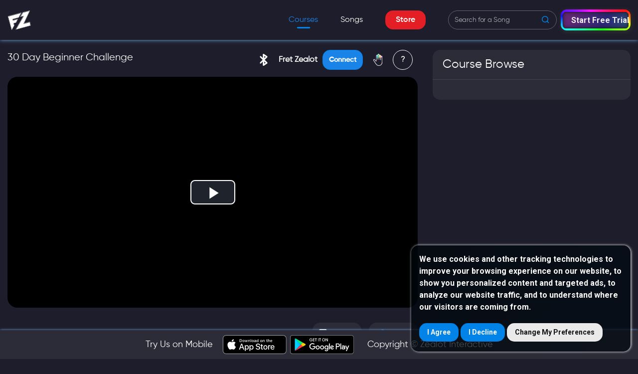

--- FILE ---
content_type: image/svg+xml
request_url: https://lessons.fretzealot.com/assets/img/blouthoot.svg
body_size: 813
content:
<?xml version="1.0" encoding="UTF-8"?>
<!DOCTYPE svg PUBLIC "-//W3C//DTD SVG 1.1//EN" "http://www.w3.org/Graphics/SVG/1.1/DTD/svg11.dtd">
<!-- Creator: CorelDRAW 2020 (64-Bit) -->
<svg xmlns="http://www.w3.org/2000/svg" xml:space="preserve" width="24.7979mm" height="38.9466mm" version="1.1" style="shape-rendering:geometricPrecision; text-rendering:geometricPrecision; image-rendering:optimizeQuality; fill-rule:evenodd; clip-rule:evenodd"
viewBox="0 0 445.22 699.25"
 xmlns:xlink="http://www.w3.org/1999/xlink"
 xmlns:xodm="http://www.corel.com/coreldraw/odm/2003">
 <defs>
  <style type="text/css">
   <![CDATA[
    .fil0 {fill:#FEFEFE}
   ]]>
  </style>
 </defs>
 <g id="Layer_x0020_1">
  <metadata id="CorelCorpID_0Corel-Layer"/>
  <path class="fil0" d="M255.39 579.07l0 -137.94 82.28 81.61c-2.93,3.87 -15.4,11.29 -20.28,14.54 -7.36,4.91 -13.12,8.75 -20.48,13.66l-41.52 28.13zm0 -320.95l0 -137.94c3.45,2.31 77.51,53.45 81.95,54.63 -1.42,5.32 -14.89,16.93 -19.47,21.51l-62.48 61.8zm-84.67 -19.12c-6.15,-1.64 -22.63,-21.95 -29.71,-29.02l-58.72 -58.73c-4.5,-4.5 -9.69,-10.49 -14.36,-14.32 -17.66,-14.47 -48.48,-11.14 -61.56,11.46 -7.23,12.47 -8.21,28.65 -0.88,41.43 6.33,11.05 33.23,34.34 44.73,46.78 2.89,3.12 3.23,4.42 6.11,7.55 10.93,11.82 100.14,98.47 104.84,105.48 -5.96,8.91 -95.86,94 -115.12,117.05 -16.35,19.56 -46.03,36.51 -46.03,61.86 0,11.61 5.39,22.21 11.11,28.5 11.01,12.14 18.94,13.84 35.33,13.84 15.27,0 27.61,-14.63 35.85,-22.87l65.54 -65.57c5.38,-6.11 15.38,-20.18 22.89,-22.18 0,17.64 -1.45,199.85 0.78,208.17 4.9,18.26 20.61,30.83 42.92,30.83 14.39,0 24.64,-9.14 33.87,-15.3l89.87 -60.36c9.21,-6.14 86.21,-56.22 96.04,-66.48 2.19,-2.28 3.45,-3.98 5.17,-7.13 18.25,-33.63 -10.37,-53.38 -27.93,-70.95 -14.68,-14.68 -28.35,-28.35 -43.03,-43.02 -7.57,-7.57 -12.93,-14.31 -20.48,-21.85l-63.85 -64.53 83.65 -85.7c10.12,-10.11 67.22,-64.44 72.99,-75.88 7.54,-14.93 4.46,-33.11 -5.22,-44.48 -10.31,-12.1 -157.04,-108.17 -186.38,-127.74 -14.17,-9.45 -19.45,-15.84 -38.79,-15.84 -19.4,0 -34.56,14.99 -38.82,30.83 -2.22,8.28 -0.78,190.56 -0.78,208.17z"/>
 </g>
</svg>


--- FILE ---
content_type: image/svg+xml
request_url: https://lessons.fretzealot.com/assets/img/social/facebook.svg
body_size: -130
content:
<svg width="21" height="19" viewBox="0 0 21 19" fill="none" xmlns="http://www.w3.org/2000/svg">
<g clip-path="url(#clip0)">
<path d="M13.9973 3.15479H15.9144V0.133792C15.5837 0.092625 14.4462 0 13.1214 0C10.3573 0 8.46382 1.57304 8.46382 4.46421V7.125H5.41357V10.5022H8.46382V19H12.2036V10.503H15.1304L15.5951 7.12579H12.2027V4.79908C12.2036 3.82296 12.4941 3.15479 13.9973 3.15479Z" fill="#9593A7"/>
</g>
<defs>
<clipPath id="clip0">
<rect width="21" height="19" fill="white"/>
</clipPath>
</defs>
</svg>


--- FILE ---
content_type: text/javascript
request_url: https://lessons.fretzealot.com/2-es2015.a7a5e1eac882bbbd8d20.js
body_size: 93648
content:
(window.webpackJsonp=window.webpackJsonp||[]).push([[2],{JNRK:function(t,e,n){"use strict";n.r(e),n.d(e,"CourseviewModule",(function(){return ko}));var i=n("ofXK"),o=n("3Pt+"),s=n("tyNb"),a=n("mrSG"),r=n("pLZG"),l=n("SxV6"),c=n("7o/Q"),d=n("D0XW");function g(t,e=d.a){return n=>n.lift(new u(t,e))}class u{constructor(t,e){this.dueTime=t,this.scheduler=e}call(t,e){return e.subscribe(new h(t,this.dueTime,this.scheduler))}}class h extends c.a{constructor(t,e,n){super(t),this.dueTime=e,this.scheduler=n,this.debouncedSubscription=null,this.lastValue=null,this.hasValue=!1}_next(t){this.clearDebounce(),this.lastValue=t,this.hasValue=!0,this.add(this.debouncedSubscription=this.scheduler.schedule(b,this.dueTime,this))}_complete(){this.debouncedNext(),this.destination.complete()}debouncedNext(){if(this.clearDebounce(),this.hasValue){const{lastValue:t}=this;this.lastValue=null,this.hasValue=!1,this.destination.next(t)}}clearDebounce(){const t=this.debouncedSubscription;null!==t&&(this.remove(t),t.unsubscribe(),this.debouncedSubscription=null)}}function b(t){t.debouncedNext()}function p(t,e){return n=>n.lift(new m(t,e))}class m{constructor(t,e){this.compare=t,this.keySelector=e}call(t,e){return e.subscribe(new f(t,this.compare,this.keySelector))}}class f extends c.a{constructor(t,e,n){super(t),this.keySelector=n,this.hasKey=!1,"function"==typeof e&&(this.compare=e)}compare(t,e){return t===e}_next(t){let e;try{const{keySelector:n}=this;e=n?n(t):t}catch(i){return this.destination.error(i)}let n=!1;if(this.hasKey)try{const{compare:t}=this;n=t(this.key,e)}catch(i){return this.destination.error(i)}else this.hasKey=!0;n||(this.key=e,this.destination.next(t))}}var v=n("AytR"),C=n("fXoL"),y=n("qfBg"),M=n("5eHb"),_=n("jOSP"),w=n("OlR4"),S=n("jhN1"),P=n("cYZ7"),O=n("R0Ic");function k(t,e){1&t&&(C.Xb(0,"span",3),C.hc(),C.Xb(1,"svg",4),C.Sb(2,"path",5),C.Sb(3,"g"),C.Sb(4,"g"),C.Sb(5,"g"),C.Sb(6,"g"),C.Sb(7,"g"),C.Sb(8,"g"),C.Wb(),C.Wb())}const x=["*"];function D(t,e){if(1&t){const t=C.Yb();C.Xb(0,"div",2),C.ec("click",(function(){return C.Cc(t),C.ic().hide()})),C.Wb()}}const W=[[["ng2-dropdown-button"]],[["ng2-dropdown-menu"]]],I=["ng2-dropdown-button","ng2-dropdown-menu"];let X=(()=>{let t=class{constructor(t){this.element=t,this.onMenuToggled=new C.q,this.showCaret=!0}toggleMenu(){this.onMenuToggled.emit(!0)}getPosition(){return this.element.nativeElement.getBoundingClientRect()}};return t.\u0275fac=function(e){return new(e||t)(C.Rb(C.o))},t.\u0275cmp=C.Lb({type:t,selectors:[["ng2-dropdown-button"]],inputs:{showCaret:"showCaret"},outputs:{onMenuToggled:"onMenuToggled"},ngContentSelectors:x,decls:4,vars:1,consts:[["type","button","tabindex","0s",1,"ng2-dropdown-button",3,"click"],[1,"ng2-dropdown-button__label"],["class","ng2-dropdown-button__caret",4,"ngIf"],[1,"ng2-dropdown-button__caret"],["enable-background","new 0 0 32 32","height","16px","id","\u0421\u043b\u043e\u0439_1","version","1.1","viewBox","0 0 32 32","width","16px",0,"xml","space","preserve","xmlns","http://www.w3.org/2000/svg",0,"xmlns","xlink","http://www.w3.org/1999/xlink"],["d","M24.285,11.284L16,19.571l-8.285-8.288c-0.395-0.395-1.034-0.395-1.429,0  c-0.394,0.395-0.394,1.035,0,1.43l8.999,9.002l0,0l0,0c0.394,0.395,1.034,0.395,1.428,0l8.999-9.002  c0.394-0.395,0.394-1.036,0-1.431C25.319,10.889,24.679,10.889,24.285,11.284z","fill","#121313","id","Expand_More"]],template:function(t,e){1&t&&(C.oc(),C.Xb(0,"button",0),C.ec("click",(function(){return e.toggleMenu()})),C.Xb(1,"span",1),C.nc(2),C.Wb(),C.Kc(3,k,9,0,"span",2),C.Wb()),2&t&&(C.Fb(3),C.pc("ngIf",e.showCaret))},directives:[i.l],styles:['.ng2-dropdown-button[_ngcontent-%COMP%]{font-family:Roboto,"Helvetica Neue",Helvetica,Arial;background:#fff;padding:.45rem .25rem;font-size:14px;letter-spacing:.08rem;color:#444;outline:0;cursor:pointer;font-weight:400;border:none;border-bottom:1px solid #efefef;text-align:left;min-width:100px;width:100%;display:flex;flex-direction:row;max-width:150px}.ng2-dropdown-button[_ngcontent-%COMP%]:hover{color:#222}.ng2-dropdown-button[_ngcontent-%COMP%]:active, .ng2-dropdown-button[_ngcontent-%COMP%]:focus{color:#222;border-bottom:2px solid #2196f3}.ng2-dropdown-button__label[_ngcontent-%COMP%]{flex:1 1 95%}.ng2-dropdown-button__caret[_ngcontent-%COMP%]{width:12px;height:12px;display:flex;flex:1 1 6%}.ng2-dropdown-button--icon[_nghost-%COMP%]   .ng2-dropdown-button[_ngcontent-%COMP%], .ng2-dropdown-button--icon   [_nghost-%COMP%]   .ng2-dropdown-button[_ngcontent-%COMP%]{border:none;min-width:40px;width:40px;border-radius:100%;transition:.2s;text-align:center;height:40px;padding:.5em}.ng2-dropdown-button--icon[_nghost-%COMP%]   .ng2-dropdown-button[_ngcontent-%COMP%]:active, .ng2-dropdown-button--icon   [_nghost-%COMP%]   .ng2-dropdown-button[_ngcontent-%COMP%]:active{background:rgba(0,0,0,.2)}']}),t})();const T={9:(t,e,n)=>{n.select(t<e.length-1?e[t+1]:e[0],!0)},38:(t,e,n)=>{t>0&&n.select(e[t-1],!0)},40:(t,e,n)=>{t<e.length-1&&n.select(e[t+1],!0)},13:(t,e,n)=>n.selectedItem?n.selectedItem.click():void 0,27:function(){this.hide()}};function F(t){[38,40].indexOf(t.keyCode)>-1&&t.preventDefault()}class L{constructor(){this.onItemSelected=new C.q,this.onItemClicked=new C.q,this.onItemDestroyed=new C.q}get selectedItem(){return this._selectedItem}select(t,e=!0){this._selectedItem=t,e&&t&&(t.focus(),this.onItemSelected.emit(t))}unselect(){this._selectedItem=void 0}}let E=(()=>{let t=class{constructor(){this.menuState={isVisible:!1,toString(){return!0===this.isVisible?"visible":"hidden"}},this.dropdownState=new L}};return t.\u0275fac=function(e){return new(e||t)},t.\u0275prov=C.Nb({token:t,factory:function(e){return t.\u0275fac(e)}}),t})(),B=(()=>{let t=class{constructor(t,e){this.state=t,this.element=e,this.preventClose=!1}ngOnDestroy(){this.state.dropdownState.onItemDestroyed.emit(this)}get isSelected(){return this===this.state.dropdownState.selectedItem}select(t){this.state.dropdownState.select(this,!0),t&&(t.stopPropagation(),t.preventDefault())}click(){this.state.dropdownState.onItemClicked.emit(this)}focus(){this.element.nativeElement.children[0].focus()}};return t.\u0275fac=function(e){return new(e||t)(C.Rb(E),C.Rb(C.o))},t.\u0275cmp=C.Lb({type:t,selectors:[["ng2-menu-item"]],inputs:{preventClose:"preventClose",value:"value"},ngContentSelectors:x,decls:2,vars:2,consts:[["role","button","tabindex","0",1,"ng2-menu-item",3,"keydown.enter","click","mouseover"]],template:function(t,e){1&t&&(C.oc(),C.Xb(0,"div",0),C.ec("keydown.enter",(function(){return e.click()}))("click",(function(){return e.click()}))("mouseover",(function(){return e.select()})),C.nc(1),C.Wb()),2&t&&C.Jb("ng2-menu-item--selected",e.isSelected)},styles:['.ng2-menu-item[_ngcontent-%COMP%]{font-family:Roboto,"Helvetica Neue",Helvetica,Arial;background:#fff;color:rgba(0,0,0,.87);cursor:pointer;font-size:.9em;text-transform:none;font-weight:400;letter-spacing:.03em;height:48px;line-height:48px;padding:.3em 1.25rem;text-overflow:ellipsis;white-space:nowrap;overflow:hidden;transition:background .25s}.ng2-menu-item--selected[_ngcontent-%COMP%]{background:rgba(158,158,158,.2);outline:0}.ng2-menu-item[_ngcontent-%COMP%]:focus{outline:0}.ng2-menu-item[_ngcontent-%COMP%]:active{background:rgba(158,158,158,.4)}ng2-menu-item[_nghost-%COMP%]     [ng2-menu-item-icon]{vertical-align:middle;font-size:28px;width:1.5em;height:30px;color:rgba(0,0,0,.44)}']}),t})(),A=(()=>{let t=class{constructor(t,e,n){this.dropdownState=t,this.element=e,this.renderer=n,this.width=4,this.focusFirstElement=!0,this.appendToBody=!0,this.zIndex=1e3,this.listeners={arrowHandler:void 0,handleKeypress:void 0}}show(t,e=!0){const n="undefined"!=typeof document?document:void 0,i="undefined"!=typeof window?window:void 0;this.dropdownState.menuState.isVisible||(this.listeners.handleKeypress=this.renderer.listen(n.body,"keydown",this.handleKeypress.bind(this)),this.listeners.arrowHandler=this.renderer.listen(i,"keydown",F)),this.dropdownState.menuState.isVisible=!0,t&&this.updatePosition(t,e)}hide(){this.dropdownState.menuState.isVisible=!1,this.dropdownState.dropdownState.unselect(),this.listeners.arrowHandler&&this.listeners.arrowHandler(),this.listeners.handleKeypress&&this.listeners.handleKeypress()}updatePosition(t,e){this.position=t,this.updateOnChange(e)}handleKeypress(t){const e=t.keyCode,n=this.items.toArray(),i=n.indexOf(this.dropdownState.dropdownState.selectedItem);T.hasOwnProperty(e)&&T[e].call(this,i,n,this.dropdownState.dropdownState)}getMenuElement(){return this.element.nativeElement.children[0]}calcPositionOffset(t){const e="undefined"!=typeof window?window:void 0,n="undefined"!=typeof document?document:void 0;if(!e||!n||!t)return;const i=this.getMenuElement(),o=void 0!==e.pageXOffset,s="CSS1Compat"===(n.compatMode||""),a=o?e.pageXOffset:s?n.documentElement.scrollLeft:n.body.scrollLeft,r=o?e.pageYOffset:s?n.documentElement.scrollTop:n.body.scrollTop;let{top:l,left:c}=this.applyOffset(t.top+(this.appendToBody?r-15:0)+"px",t.left+a-5+"px");const d=i.clientWidth,g=i.clientHeight,u=parseInt(l)+g+(this.appendToBody?0:r-15),h=parseInt(c)+d,b=e.innerWidth+e.scrollX;if(u>=e.innerHeight+e.scrollY&&(l=parseInt(l.replace("px",""))-g+"px"),h>=b){const t=h-b+30;c=parseInt(c.replace("px",""))-t+"px"}return{top:l,left:c}}applyOffset(t,e){if(!this.offset)return{top:t,left:e};const n=this.offset.split(" ");return n[1]||(n[1]="0"),{top:t=parseInt(t.replace("px",""))+parseInt(n[0])+"px",left:e=parseInt(e.replace("px",""))+parseInt(n[1])+"px"}}ngOnInit(){const t="undefined"!=typeof document?document:void 0;this.appendToBody&&t.body.appendChild(this.element.nativeElement)}updateOnChange(t=!0){const e=this.getMenuElement(),n=this.calcPositionOffset(this.position);n&&(this.renderer.setStyle(e,"top",n.top.toString()),this.renderer.setStyle(e,"left",n.left.toString())),this.focusFirstElement&&this.items.first&&!this.dropdownState.dropdownState.selectedItem&&this.dropdownState.dropdownState.select(this.items.first,!1)}ngOnDestroy(){const t=this.element.nativeElement;t.parentNode.removeChild(t),this.listeners.handleKeypress&&this.listeners.handleKeypress()}};return t.\u0275fac=function(e){return new(e||t)(C.Rb(E),C.Rb(C.o),C.Rb(C.K))},t.\u0275cmp=C.Lb({type:t,selectors:[["ng2-dropdown-menu"]],contentQueries:function(t,e,n){var i;1&t&&C.Kb(n,B,!0),2&t&&C.yc(i=C.fc())&&(e.items=i)},inputs:{width:"width",focusFirstElement:"focusFirstElement",appendToBody:"appendToBody",zIndex:"zIndex",offset:"offset"},ngContentSelectors:x,decls:4,vars:12,consts:[[1,"ng2-dropdown-menu__options-container"],["class","ng2-dropdown-backdrop",3,"click",4,"ngIf"],[1,"ng2-dropdown-backdrop",3,"click"]],template:function(t,e){1&t&&(C.oc(),C.Xb(0,"div"),C.Xb(1,"div",0),C.nc(2),C.Wb(),C.Wb(),C.Kc(3,D,1,0,"div",1)),2&t&&(C.Ib("ng2-dropdown-menu ng2-dropdown-menu---width--",e.width,""),C.Ic("z-index",e.zIndex),C.Jb("ng2-dropdown-menu--inside-element",!e.appendToBody)("ng2-dropdown-menu--open",e.dropdownState.menuState.isVisible),C.pc("@fade",e.dropdownState.menuState.toString()),C.Fb(1),C.pc("@opacity",e.dropdownState.menuState.toString()),C.Fb(2),C.pc("ngIf",e.dropdownState.menuState.isVisible))},directives:[i.l],styles:["[_nghost-%COMP%]{display:block}.ng2-dropdown-menu[_ngcontent-%COMP%]{overflow-y:auto;box-shadow:0 1px 2px 0 rgba(0,0,0,.3);position:absolute;padding:.5em 0;background:#fff;border-radius:1px;max-height:400px;width:260px;min-height:0;display:block}.ng2-dropdown-menu.ng2-dropdown-menu--inside-element[_ngcontent-%COMP%]{position:fixed}.ng2-dropdown-menu.ng2-dropdown-menu--width--2[_ngcontent-%COMP%]{width:200px}.ng2-dropdown-menu.ng2-dropdown-menu--width--4[_ngcontent-%COMP%]{width:260px}.ng2-dropdown-menu.ng2-dropdown-menu--width--6[_ngcontent-%COMP%]{width:320px}.ng2-dropdown-backdrop[_ngcontent-%COMP%]{position:fixed;top:0;left:0;width:100%;height:100%;z-index:1;overflow:hidden}[_nghost-%COMP%]     .ng2-menu-divider{height:1px;min-height:1px;max-height:1px;width:100%;display:block;background:#f9f9f9}"],data:{animation:[Object(O.k)("fade",[Object(O.h)("visible",Object(O.i)({opacity:1,height:"*",width:"*"})),Object(O.h)("hidden",Object(O.i)({opacity:0,overflow:"hidden",height:0,width:0})),Object(O.j)("hidden => visible",[Object(O.e)("250ms ease-in",Object(O.i)({opacity:1,height:"*",width:"*"}))]),Object(O.j)("visible => hidden",[Object(O.e)("350ms ease-out",Object(O.i)({opacity:0,width:0,height:0}))])]),Object(O.k)("opacity",[Object(O.j)("hidden => visible",[Object(O.e)("450ms ease-in",Object(O.f)([Object(O.i)({opacity:0,offset:0}),Object(O.i)({opacity:1,offset:1})]))]),Object(O.j)("visible => hidden",[Object(O.e)("250ms ease-out",Object(O.f)([Object(O.i)({opacity:1,offset:0}),Object(O.i)({opacity:.5,offset:.3}),Object(O.i)({opacity:0,offset:1})]))])])]}}),t})(),N=(()=>{let t=class{constructor(t){this.state=t,this.dynamicUpdate=!0,this.onItemClicked=new C.q,this.onItemSelected=new C.q,this.onShow=new C.q,this.onHide=new C.q}ngOnInit(){this.state.dropdownState.onItemClicked.subscribe(t=>{this.onItemClicked.emit(t),t.preventClose||this.hide.call(this)}),this.button&&this.button.onMenuToggled.subscribe(()=>{this.toggleMenu()}),this.state.dropdownState.onItemSelected.subscribe(t=>{this.onItemSelected.emit(t)}),this.state.dropdownState.onItemDestroyed.subscribe(t=>{let e;const n=this.menu.items.toArray();t===this.state.dropdownState.selectedItem&&(this.menu.focusFirstElement&&(e=t===n[0]&&n.length>1?n[1]:n[0]),this.state.dropdownState.select(e))})}toggleMenu(t=this.button.getPosition()){this.state.menuState.isVisible?this.hide():this.show(t)}hide(){this.menu.hide(),this.onHide.emit(this)}show(t=this.button.getPosition()){this.menu.show(t,this.dynamicUpdate),this.onShow.emit(this)}scrollListener(){this.button&&this.dynamicUpdate&&this.menu.updatePosition(this.button.getPosition(),!0)}};return t.\u0275fac=function(e){return new(e||t)(C.Rb(E))},t.\u0275cmp=C.Lb({type:t,selectors:[["ng2-dropdown"]],contentQueries:function(t,e,n){var i;1&t&&(C.Gc(n,X,!0),C.Gc(n,A,!0)),2&t&&(C.yc(i=C.fc())&&(e.button=i.first),C.yc(i=C.fc())&&(e.menu=i.first))},hostBindings:function(t,e){1&t&&C.ec("scroll",(function(){return e.scrollListener()}),!1,C.Bc)},inputs:{dynamicUpdate:"dynamicUpdate"},outputs:{onItemClicked:"onItemClicked",onItemSelected:"onItemSelected",onShow:"onShow",onHide:"onHide"},features:[C.Eb([E])],ngContentSelectors:I,decls:3,vars:0,consts:[[1,"ng2-dropdown-container"]],template:function(t,e){1&t&&(C.oc(W),C.Xb(0,"div",0),C.nc(1),C.nc(2,1),C.Wb())},encapsulation:2}),t})(),R=(()=>{let t=class{};return t.\u0275mod=C.Pb({type:t}),t.\u0275inj=C.Ob({factory:function(e){return new(e||t)},imports:[[i.c]]}),t})();var U=n("lJxs");const j=["input"];function V(t,e){}const K=function(t,e){return{item:t,index:e}};function $(t,e){if(1&t&&(C.Xb(0,"div"),C.Kc(1,V,0,0,"ng-template",4),C.Wb()),2&t){const t=C.ic();C.Gb("contenteditable",t.editing),C.Fb(1),C.pc("ngTemplateOutletContext",C.uc(3,K,t.model,t.index))("ngTemplateOutlet",t.template)}}function z(t,e){if(1&t){const t=C.Yb();C.Xb(0,"delete-icon",8),C.ec("click",(function(e){return C.Cc(t),C.ic(2).remove(e)})),C.Wb()}}function H(t,e){if(1&t){const t=C.Yb();C.Xb(0,"div",5),C.Xb(1,"div",6),C.ec("keydown.enter",(function(e){return C.Cc(t),C.ic().disableEditMode(e)}))("keydown.escape",(function(e){return C.Cc(t),C.ic().disableEditMode(e)}))("click",(function(e){return C.Cc(t),C.ic().editing?e.stopPropagation():void 0}))("blur",(function(e){return C.Cc(t),C.ic().onBlurred(e)})),C.Mc(2),C.Wb(),C.Kc(3,z,1,0,"delete-icon",7),C.Wb()}if(2&t){const t=C.ic();C.Fb(1),C.Gb("contenteditable",t.editing)("title",t.getDisplayValue(t.model)),C.Fb(1),C.Oc(" ",t.getDisplayValue(t.model)," "),C.Fb(1),C.pc("ngIf",t.isDeleteIconVisible())}}function Z(t,e){if(1&t&&C.Sb(0,"tag-ripple",9),2&t){const t=C.ic();C.pc("state",t.rippleState),C.Gb("tabindex",-1)}}function G(t,e){if(1&t&&(C.Sb(0,"span",6),C.jc(1,"highlight")),2&t){const t=C.ic().$implicit,e=C.ic();C.pc("innerHTML",C.lc(1,1,t[e.displayBy],e.tagInput.inputForm.value.value),C.Dc)}}function q(t,e){}const Y=function(t,e,n){return{item:t,index:e,last:n}};function Q(t,e){if(1&t&&C.Kc(0,q,0,0,"ng-template",7),2&t){const t=C.ic(),e=t.$implicit,n=t.index,i=t.last,o=C.ic();C.pc("ngTemplateOutlet",o.templates.first)("ngTemplateOutletContext",C.vc(2,Y,e,n,i))}}function J(t,e){if(1&t&&(C.Xb(0,"ng2-menu-item",3),C.Kc(1,G,2,4,"span",4),C.Kc(2,Q,1,6,void 0,5),C.Wb()),2&t){const t=e.$implicit,n=C.ic();C.pc("value",t)("ngSwitch",!!n.templates.length),C.Fb(1),C.pc("ngSwitchCase",!1)}}function tt(t,e){if(1&t){const t=C.Yb();C.Xb(0,"tag",6),C.ec("onSelect",(function(){C.Cc(t);const n=e.$implicit;return C.ic().selectItem(n)}))("onRemove",(function(){C.Cc(t);const n=e.$implicit,i=e.index;return C.ic().onRemoveRequested(n,i)}))("onKeyDown",(function(e){return C.Cc(t),C.ic().handleKeydown(e)}))("onTagEdited",(function(e){return C.Cc(t),C.ic().updateEditedTag(e)}))("onBlur",(function(n){C.Cc(t);const i=e.index;return C.ic().onTagBlurred(n,i)}))("dragstart",(function(n){C.Cc(t);const i=e.$implicit,o=e.index,s=C.ic();return s.dragZone?s.onDragStarted(n,i,o):void 0}))("drop",(function(n){C.Cc(t);const i=e.index,o=C.ic();return o.dragZone?o.onTagDropped(n,i):void 0}))("dragenter",(function(e){C.Cc(t);const n=C.ic();return n.dragZone?n.onDragOver(e):void 0}))("dragover",(function(n){C.Cc(t);const i=e.index,o=C.ic();return o.dragZone?o.onDragOver(n,i):void 0}))("dragleave",(function(){C.Cc(t);const e=C.ic();return e.dragZone?e.dragProvider.onDragEnd():void 0})),C.Wb()}if(2&t){const t=e.$implicit,n=e.index,i=C.ic();C.qc("draggable",i.editable),C.pc("canAddTag",i.isTagValid)("disabled",i.disable)("@animation",i.animationMetadata)("hasRipple",i.ripple)("index",n)("removable",i.removable)("editable",i.editable)("displayBy",i.displayBy)("identifyBy",i.identifyBy)("template",i.hasCustomTemplate()?i.templates.first:void 0)("draggable",i.dragZone)("model",t),C.Gb("tabindex",0)}}function et(t,e){1&t&&C.Sb(0,"div",7)}function nt(t,e){if(1&t&&(C.Xb(0,"p",10),C.Xb(1,"span"),C.Mc(2),C.Wb(),C.Wb()),2&t){const t=e.$implicit;C.Fb(2),C.Nc(t)}}function it(t,e){if(1&t&&(C.Xb(0,"div",8),C.Kc(1,nt,3,1,"p",9),C.Wb()),2&t){const t=C.ic();C.pc("ngClass",t.theme),C.Fb(1),C.pc("ngForOf",t.errors)}}const ot=["*"];let st=(()=>{let t=class{transform(t,e){if(!e.trim())return t;try{const i=new RegExp(`(${n=e,n.replace(/[-\/\\^$*+?.()|[\]{}]/g,"\\$&")})`,"i");return t.replace(i,"<b>$1</b>")}catch(i){return t}var n}};return t.\u0275fac=function(e){return new(e||t)},t.\u0275pipe=C.Qb({name:"highlight",type:t,pure:!0}),t})();const at={8:"DELETE",46:"DELETE",37:"SWITCH_PREV",39:"SWITCH_NEXT",9:"TAB"};let rt=(()=>{let t=class{constructor(){this.state={dragging:!1,dropping:!1,index:void 0}}setDraggedItem(t,e){t&&t.dataTransfer&&t.dataTransfer.setData("Text",JSON.stringify(e))}getDraggedItem(t){if(t&&t.dataTransfer){const n=t.dataTransfer.getData("Text");try{return JSON.parse(n)}catch(e){return}}}setSender(t){this.sender=t}setReceiver(t){this.receiver=t}onTagDropped(t,e,n){this.onDragEnd(),this.sender.onRemoveRequested(t,e),this.receiver.onAddingRequested(!1,t,n)}setState(t){this.state=Object.assign(Object.assign({},this.state),t)}getState(t){return t?this.state[t]:this.state}onDragEnd(){this.setState({dragging:!1,dropping:!1,index:void 0})}};return t.\u0275fac=function(e){return new(e||t)},t.\u0275prov=C.Nb({token:t,factory:function(e){return t.\u0275fac(e)}}),t})();const lt={tagInput:{separatorKeys:[],separatorKeyCodes:[],maxItems:1/0,placeholder:"+ Tag",secondaryPlaceholder:"Enter a new tag",validators:[],asyncValidators:[],onlyFromAutocomplete:!1,errorMessages:{},theme:"",onTextChangeDebounce:250,inputId:null,inputClass:"",clearOnBlur:!1,hideForm:!1,addOnBlur:!1,addOnPaste:!1,pasteSplitPattern:",",blinkIfDupe:!0,removable:!0,editable:!1,allowDupes:!1,modelAsStrings:!1,trimTags:!0,ripple:!0,tabIndex:"",disable:!1,dragZone:"",onRemoving:void 0,onAdding:void 0,displayBy:"display",identifyBy:"value",animationDuration:{enter:"250ms",leave:"150ms"}},dropdown:{displayBy:"display",identifyBy:"value",appendToBody:!0,offset:"50 0",focusFirstElement:!1,showDropdownIfEmpty:!1,minimumTextLength:1,limitItemsTo:1/0,keepOpen:!0,dynamicUpdate:!0,zIndex:1e3,matchingFn:function(t,e){const n=e[this.displayBy].toString();return n&&n.toLowerCase().indexOf(t.toLowerCase())>=0}}};let ct=(()=>{class t{setOptions(e){t.defaults.tagInput=Object.assign(Object.assign({},lt.tagInput),e.tagInput),t.defaults.dropdown=Object.assign(Object.assign({},lt.dropdown),e.dropdown)}}return t.defaults=lt,t})();function dt(t){return t===Object(t)}let gt=(()=>{let t=class{constructor(){this._items=[],this.displayBy=ct.defaults.tagInput.displayBy,this.identifyBy=ct.defaults.tagInput.identifyBy}get items(){return this._items}set items(t){this._items=t,this._onChangeCallback(this._items)}onTouched(){this._onTouchedCallback()}writeValue(t){this._items=t||[]}registerOnChange(t){this._onChangeCallback=t}registerOnTouched(t){this._onTouchedCallback=t}getItemValue(t,e=!1){const n=e&&this.dropdown?this.dropdown.identifyBy:this.identifyBy;return dt(t)?t[n]:t}getItemDisplay(t,e=!1){const n=e&&this.dropdown?this.dropdown.displayBy:this.displayBy;return dt(t)?t[n]:t}getItemsWithout(t){return this.items.filter((e,n)=>n!==t)}};return t.\u0275fac=function(e){return new(e||t)},t.\u0275dir=C.Mb({type:t,inputs:{displayBy:"displayBy",identifyBy:"identifyBy"}}),t})();function ut(t,e,n=!0){if(!this.listeners.hasOwnProperty(t))throw new Error("The event entered may be wrong");n&&this.listeners[t].push(e)}let ht=(()=>{let t=class{constructor(){this.onSubmit=new C.q,this.onBlur=new C.q,this.onFocus=new C.q,this.onKeyup=new C.q,this.onKeydown=new C.q,this.inputTextChange=new C.q,this.validators=[],this.asyncValidators=[],this.tabindex="",this.disabled=!1,this.item=new o.e({value:"",disabled:this.disabled})}get inputText(){return this.item.value}set inputText(t){this.item.setValue(t),this.inputTextChange.emit(t)}ngOnInit(){this.item.setValidators(this.validators),this.item.setAsyncValidators(this.asyncValidators),this.form=new o.g({item:this.item})}ngOnChanges(t){t.disabled&&!t.disabled.firstChange&&(t.disabled.currentValue?this.form.controls.item.disable():this.form.controls.item.enable())}get value(){return this.form.get("item")}isInputFocused(){const t="undefined"!=typeof document?document:void 0;return!!t&&t.activeElement===this.input.nativeElement}getErrorMessages(t){return Object.keys(t).filter(t=>this.value.hasError(t)).map(e=>t[e])}hasErrors(){const{dirty:t,value:e,valid:n}=this.form;return t&&e.item&&!n}focus(){this.input.nativeElement.focus()}blur(){this.input.nativeElement.blur()}getElementPosition(){return this.input.nativeElement.getBoundingClientRect()}destroy(){const t=this.input.nativeElement;t.parentElement.removeChild(t)}onKeyDown(t){if(this.inputText=this.value.value,"Enter"!==t.key)return this.onKeydown.emit(t);this.submit(t)}onKeyUp(t){return this.inputText=this.value.value,this.onKeyup.emit(t)}submit(t){t.preventDefault(),this.onSubmit.emit(t)}};return t.\u0275fac=function(e){return new(e||t)},t.\u0275cmp=C.Lb({type:t,selectors:[["tag-input-form"]],viewQuery:function(t,e){var n;1&t&&C.Qc(j,!0),2&t&&C.yc(n=C.fc())&&(e.input=n.first)},inputs:{validators:"validators",asyncValidators:"asyncValidators",tabindex:"tabindex",disabled:"disabled",inputText:"inputText",placeholder:"placeholder",inputId:"inputId",inputClass:"inputClass"},outputs:{onSubmit:"onSubmit",onBlur:"onBlur",onFocus:"onFocus",onKeyup:"onKeyup",onKeydown:"onKeydown",inputTextChange:"inputTextChange"},features:[C.Db],decls:3,vars:8,consts:[[3,"formGroup","ngSubmit"],["type","text","autocomplete","off","minlength","1","formControlName","item",1,"ng2-tag-input__text-input",3,"tabindex","ngClass","focus","blur","keydown","keyup"],["input",""]],template:function(t,e){1&t&&(C.Xb(0,"form",0),C.ec("ngSubmit",(function(t){return e.submit(t)})),C.Xb(1,"input",1,2),C.ec("focus",(function(t){return e.onFocus.emit(t)}))("blur",(function(t){return e.onBlur.emit(t)}))("keydown",(function(t){return e.onKeyDown(t)}))("keyup",(function(t){return e.onKeyUp(t)})),C.Wb(),C.Wb()),2&t&&(C.pc("formGroup",e.form),C.Fb(1),C.qc("tabindex",e.disabled?-1:e.tabindex?e.tabindex:0),C.pc("ngClass",e.inputClass),C.Gb("id",e.inputId)("placeholder",e.placeholder)("aria-label",e.placeholder)("tabindex",e.tabindex)("disabled",e.disabled?e.disabled:null))},directives:[o.v,o.n,o.h,o.c,o.k,o.m,o.f,i.j],styles:['.dark[_ngcontent-%COMP%]   tag[_ngcontent-%COMP%]:focus{box-shadow:0 0 0 1px #323232}.ng2-tag-input.bootstrap3-info[_ngcontent-%COMP%]{background-color:#fff;display:inline-block;color:#555;vertical-align:middle;max-width:100%;height:42px;line-height:44px}.ng2-tag-input.bootstrap3-info[_ngcontent-%COMP%]   input[_ngcontent-%COMP%]{border:none;box-shadow:none;outline:0;background-color:transparent;padding:0 6px;margin:0;width:auto;max-width:inherit}.ng2-tag-input.bootstrap3-info[_ngcontent-%COMP%]   .form-control[_ngcontent-%COMP%]   input[_ngcontent-%COMP%]::-moz-placeholder{color:#777;opacity:1}.ng2-tag-input.bootstrap3-info[_ngcontent-%COMP%]   .form-control[_ngcontent-%COMP%]   input[_ngcontent-%COMP%]:-ms-input-placeholder{color:#777}.ng2-tag-input.bootstrap3-info[_ngcontent-%COMP%]   .form-control[_ngcontent-%COMP%]   input[_ngcontent-%COMP%]::-webkit-input-placeholder{color:#777}.ng2-tag-input.bootstrap3-info[_ngcontent-%COMP%]   input[_ngcontent-%COMP%]:focus{border:none;box-shadow:none}.bootstrap3-info.ng2-tag-input.ng2-tag-input--focused[_ngcontent-%COMP%]{box-shadow:inset 0 1px 1px rgba(0,0,0,.4);border:1px solid #ccc}.ng2-tag-input[_ngcontent-%COMP%]{display:block;flex-direction:row;flex-wrap:wrap;position:relative;transition:.25s;padding:.25rem 0;min-height:32px;cursor:text;border-bottom:2px solid #efefef}.ng2-tag-input[_ngcontent-%COMP%]:focus{outline:0}.ng2-tag-input.ng2-tag-input--dropping[_ngcontent-%COMP%]{opacity:.7}.ng2-tag-input.ng2-tag-input--focused[_ngcontent-%COMP%]{border-bottom:2px solid #2196f3}.ng2-tag-input.ng2-tag-input--invalid[_ngcontent-%COMP%]{border-bottom:2px solid #f44336}.ng2-tag-input.ng2-tag-input--loading[_ngcontent-%COMP%]{border:none}.ng2-tag-input.ng2-tag-input--disabled[_ngcontent-%COMP%]{opacity:.5;cursor:not-allowed}.ng2-tag-input[_ngcontent-%COMP%]   form[_ngcontent-%COMP%]{margin:.1em 0}.ng2-tag-input[_ngcontent-%COMP%]   .ng2-tags-container[_ngcontent-%COMP%]{flex-wrap:wrap;display:flex}.minimal.ng2-tag-input[_ngcontent-%COMP%]{display:block;flex-direction:row;flex-wrap:wrap;position:relative;cursor:text;border-bottom:1px solid transparent}.minimal.ng2-tag-input[_ngcontent-%COMP%]:focus{outline:0}.minimal.ng2-tag-input.ng2-tag-input--dropping[_ngcontent-%COMP%]{opacity:.7}.minimal.ng2-tag-input.ng2-tag-input--loading[_ngcontent-%COMP%]{border:none}.minimal.ng2-tag-input.ng2-tag-input--disabled[_ngcontent-%COMP%]{opacity:.5;cursor:not-allowed}.minimal.ng2-tag-input[_ngcontent-%COMP%]   .ng2-tags-container[_ngcontent-%COMP%]{flex-wrap:wrap;display:flex}.dark.ng2-tag-input[_ngcontent-%COMP%]{display:block;flex-direction:row;flex-wrap:wrap;position:relative;cursor:text;border-bottom:2px solid #444}.dark.ng2-tag-input[_ngcontent-%COMP%]:focus{outline:0}.dark.ng2-tag-input.ng2-tag-input--dropping[_ngcontent-%COMP%]{opacity:.7}.dark.ng2-tag-input.ng2-tag-input--loading[_ngcontent-%COMP%]{border:none}.dark.ng2-tag-input.ng2-tag-input--disabled[_ngcontent-%COMP%]{opacity:.5;cursor:not-allowed}.dark.ng2-tag-input[_ngcontent-%COMP%]   .ng2-tags-container[_ngcontent-%COMP%]{flex-wrap:wrap;display:flex}.bootstrap.ng2-tag-input[_ngcontent-%COMP%]{display:block;flex-direction:row;flex-wrap:wrap;position:relative;cursor:text;border-bottom:2px solid #efefef}.bootstrap.ng2-tag-input[_ngcontent-%COMP%]:focus{outline:0}.bootstrap.ng2-tag-input.ng2-tag-input--dropping[_ngcontent-%COMP%]{opacity:.7}.bootstrap.ng2-tag-input.ng2-tag-input--focused[_ngcontent-%COMP%]{border-bottom:2px solid #0275d8}.bootstrap.ng2-tag-input.ng2-tag-input--invalid[_ngcontent-%COMP%]{border-bottom:2px solid #d9534f}.bootstrap.ng2-tag-input.ng2-tag-input--loading[_ngcontent-%COMP%]{border:none}.bootstrap.ng2-tag-input.ng2-tag-input--disabled[_ngcontent-%COMP%]{opacity:.5;cursor:not-allowed}.bootstrap.ng2-tag-input[_ngcontent-%COMP%]   .ng2-tags-container[_ngcontent-%COMP%]{flex-wrap:wrap;display:flex}.bootstrap3-info.ng2-tag-input[_ngcontent-%COMP%]{display:block;flex-direction:row;flex-wrap:wrap;position:relative;padding:4px;cursor:text;box-shadow:inset 0 1px 1px rgba(0,0,0,.075);border-radius:4px}.bootstrap3-info.ng2-tag-input[_ngcontent-%COMP%]:focus{outline:0}.bootstrap3-info.ng2-tag-input.ng2-tag-input--dropping[_ngcontent-%COMP%]{opacity:.7}.bootstrap3-info.ng2-tag-input.ng2-tag-input--invalid[_ngcontent-%COMP%]{box-shadow:inset 0 1px 1px #d9534f;border-bottom:1px solid #d9534f}.bootstrap3-info.ng2-tag-input.ng2-tag-input--loading[_ngcontent-%COMP%]{border:none}.bootstrap3-info.ng2-tag-input.ng2-tag-input--disabled[_ngcontent-%COMP%]{opacity:.5;cursor:not-allowed}.bootstrap3-info.ng2-tag-input[_ngcontent-%COMP%]   form[_ngcontent-%COMP%]{margin:.1em 0}.bootstrap3-info.ng2-tag-input[_ngcontent-%COMP%]   .ng2-tags-container[_ngcontent-%COMP%]{flex-wrap:wrap;display:flex}.error-message[_ngcontent-%COMP%]{font-size:.8em;color:#f44336;margin:.5em 0 0}.bootstrap[_ngcontent-%COMP%]   .error-message[_ngcontent-%COMP%]{color:#d9534f}.ng2-tag-input__text-input[_ngcontent-%COMP%]{display:inline;vertical-align:middle;border:none;padding:0 .5rem;height:38px;font-size:1em;font-family:Roboto,"Helvetica Neue",sans-serif}.ng2-tag-input__text-input[_ngcontent-%COMP%]:focus{outline:0}.ng2-tag-input__text-input[disabled=true][_ngcontent-%COMP%]{opacity:.5;background:#fff}']}),t})(),bt=(()=>{let t=class{constructor(){this.state="none"}};return t.\u0275fac=function(e){return new(e||t)},t.\u0275cmp=C.Lb({type:t,selectors:[["tag-ripple"]],inputs:{state:"state"},decls:1,vars:1,consts:[[1,"tag-ripple"]],template:function(t,e){1&t&&C.Sb(0,"div",0),2&t&&C.pc("@ink",e.state)},styles:["[_nghost-%COMP%] {\n            width: 100%;\n            height: 100%;\n            left: 0;\n            overflow: hidden;\n            position: absolute;\n        }\n\n        .tag-ripple[_ngcontent-%COMP%] {\n            background: rgba(0, 0, 0, 0.1);\n            top: 50%;\n            left: 50%;\n            height: 100%;\n            transform: translate(-50%, -50%);\n            position: absolute;\n        }"],data:{animation:[Object(O.k)("ink",[Object(O.h)("none",Object(O.i)({width:0,opacity:0})),Object(O.j)("none => clicked",[Object(O.e)(300,Object(O.f)([Object(O.i)({opacity:1,offset:0,width:"30%",borderRadius:"100%"}),Object(O.i)({opacity:1,offset:.5,width:"50%"}),Object(O.i)({opacity:.5,offset:1,width:"100%",borderRadius:"16px"})]))])])]}}),t})();const pt="undefined"!=typeof window?window.navigator:{userAgent:"Chrome",vendor:"Google Inc"},mt=/Chrome/.test(pt.userAgent)&&/Google Inc/.test(pt.vendor);let ft=(()=>{let t=class{constructor(t,e,n){this.element=t,this.renderer=e,this.cdRef=n,this.disabled=!1,this.onSelect=new C.q,this.onRemove=new C.q,this.onBlur=new C.q,this.onKeyDown=new C.q,this.onTagEdited=new C.q,this.editing=!1,this.rippleState="none"}get readonly(){return"string"!=typeof this.model&&!0===this.model.readonly}select(t){this.readonly||this.disabled||(t&&t.stopPropagation(),this.focus(),this.onSelect.emit(this.model))}remove(t){t.stopPropagation(),this.onRemove.emit(this)}focus(){this.element.nativeElement.focus()}move(){this.moving=!0}keydown(t){if(this.editing){if(13===t.keyCode)return this.disableEditMode(t)}else this.onKeyDown.emit({event:t,model:this.model})}blink(){const t=this.element.nativeElement.classList;t.add("blink"),setTimeout(()=>t.remove("blink"),50)}toggleEditMode(){if(this.editable)return this.editing?void 0:this.activateEditMode()}onBlurred(t){if(!this.editable)return;this.disableEditMode();const e=t.target.innerText,n="string"==typeof this.model?e:Object.assign(Object.assign({},this.model),{[this.displayBy]:e});this.onBlur.emit(n)}getDisplayValue(t){return"string"==typeof t?t:t[this.displayBy]}get isRippleVisible(){return!this.readonly&&!this.editing&&mt&&this.hasRipple}disableEditMode(t){const e=this.element.nativeElement.classList,n=this.getContentEditableText();this.editing=!1,e.remove("tag--editing"),n?(this.storeNewValue(n),this.cdRef.detectChanges(),t&&t.preventDefault()):this.setContentEditableText(this.model)}isDeleteIconVisible(){return!this.readonly&&!this.disabled&&this.removable&&!this.editing}getContentEditableText(){const t=this.getContentEditable();return t?t.innerText.trim():""}setContentEditableText(t){const e=this.getContentEditable(),n=this.getDisplayValue(t);e.innerText=n}activateEditMode(){this.element.nativeElement.classList.add("tag--editing"),this.editing=!0}storeNewValue(t){if((e=>"string"==typeof e?e===t:e[this.displayBy]===t)(this.model))return;const e="string"==typeof this.model?t:{index:this.index,[this.identifyBy]:(()=>this.model[this.identifyBy]!==this.model[this.displayBy])()?this.model[this.identifyBy]:t,[this.displayBy]:t};this.canAddTag(e)?this.onTagEdited.emit({tag:e,index:this.index}):this.setContentEditableText(this.model)}getContentEditable(){return this.element.nativeElement.querySelector("[contenteditable]")}};return t.\u0275fac=function(e){return new(e||t)(C.Rb(C.o),C.Rb(C.K),C.Rb(C.i))},t.\u0275cmp=C.Lb({type:t,selectors:[["tag"]],viewQuery:function(t,e){var n;1&t&&C.Qc(bt,!0),2&t&&C.yc(n=C.fc())&&(e.ripple=n.first)},hostVars:2,hostBindings:function(t,e){1&t&&C.ec("keydown",(function(t){return e.keydown(t)})),2&t&&C.Jb("moving",e.moving)},inputs:{disabled:"disabled",model:"model",removable:"removable",editable:"editable",template:"template",displayBy:"displayBy",identifyBy:"identifyBy",index:"index",hasRipple:"hasRipple",canAddTag:"canAddTag"},outputs:{onSelect:"onSelect",onRemove:"onRemove",onBlur:"onBlur",onKeyDown:"onKeyDown",onTagEdited:"onTagEdited"},decls:4,vars:8,consts:[[3,"ngSwitch","click","dblclick","mousedown","mouseup"],[4,"ngSwitchCase"],["class","tag-wrapper",4,"ngSwitchCase"],[3,"state",4,"ngIf"],[3,"ngTemplateOutletContext","ngTemplateOutlet"],[1,"tag-wrapper"],["spellcheck","false",1,"tag__text","inline",3,"keydown.enter","keydown.escape","click","blur"],["aria-label","Remove tag","role","button",3,"click",4,"ngIf"],["aria-label","Remove tag","role","button",3,"click"],[3,"state"]],template:function(t,e){1&t&&(C.Xb(0,"div",0),C.ec("click",(function(t){return e.select(t)}))("dblclick",(function(){return e.toggleEditMode()}))("mousedown",(function(){return e.rippleState="clicked"}))("mouseup",(function(){return e.rippleState="none"})),C.Kc(1,$,2,6,"div",1),C.Kc(2,H,4,4,"div",2),C.Wb(),C.Kc(3,Z,1,2,"tag-ripple",3)),2&t&&(C.Jb("disabled",e.disabled),C.pc("ngSwitch",!!e.template),C.Gb("tabindex",-1)("aria-label",e.getDisplayValue(e.model)),C.Fb(1),C.pc("ngSwitchCase",!0),C.Fb(1),C.pc("ngSwitchCase",!1),C.Fb(1),C.pc("ngIf",e.isRippleVisible))},directives:function(){return[i.n,i.o,i.l,i.q,_t,bt]},styles:["[_nghost-%COMP%], [_nghost-%COMP%] > div[_ngcontent-%COMP%], [_nghost-%COMP%] > div[_ngcontent-%COMP%]:focus{outline:0;overflow:hidden;transition:opacity 1s;z-index:1}[_nghost-%COMP%]{max-width:400px}.blink[_nghost-%COMP%]{-webkit-animation:.3s ease-in-out forwards blink;animation:.3s ease-in-out forwards blink}@-webkit-keyframes blink{0%{opacity:.3}}@keyframes blink{0%{opacity:.3}}[_nghost-%COMP%]   .disabled[_ngcontent-%COMP%]{cursor:not-allowed}[_nghost-%COMP%]   [contenteditable=true][_ngcontent-%COMP%]{outline:0}.tag-wrapper[_ngcontent-%COMP%]{flex-direction:row;display:flex}.tag__text[_ngcontent-%COMP%]{overflow:hidden;text-overflow:ellipsis;white-space:nowrap}"]}),t})();const vt=[Object(O.k)("animation",[Object(O.h)("in",Object(O.i)({opacity:1})),Object(O.h)("out",Object(O.i)({opacity:0})),Object(O.j)(":enter",[Object(O.e)("{{ enter }}",Object(O.f)([Object(O.i)({opacity:0,offset:0,transform:"translate(0px, 20px)"}),Object(O.i)({opacity:.3,offset:.3,transform:"translate(0px, -10px)"}),Object(O.i)({opacity:.5,offset:.5,transform:"translate(0px, 0px)"}),Object(O.i)({opacity:.75,offset:.75,transform:"translate(0px, 5px)"}),Object(O.i)({opacity:1,offset:1,transform:"translate(0px, 0px)"})]))]),Object(O.j)(":leave",[Object(O.e)("{{ leave }}",Object(O.f)([Object(O.i)({opacity:1,transform:"translateX(0)",offset:0}),Object(O.i)({opacity:1,transform:"translateX(-15px)",offset:.7}),Object(O.i)({opacity:0,transform:"translateX(100%)",offset:1})]))])])];let Ct=(()=>{let t=class{constructor(t){this.injector=t,this.offset=lt.dropdown.offset,this.focusFirstElement=lt.dropdown.focusFirstElement,this.showDropdownIfEmpty=lt.dropdown.showDropdownIfEmpty,this.minimumTextLength=lt.dropdown.minimumTextLength,this.limitItemsTo=lt.dropdown.limitItemsTo,this.displayBy=lt.dropdown.displayBy,this.identifyBy=lt.dropdown.identifyBy,this.matchingFn=lt.dropdown.matchingFn,this.appendToBody=lt.dropdown.appendToBody,this.keepOpen=lt.dropdown.keepOpen,this.dynamicUpdate=lt.dropdown.dynamicUpdate,this.zIndex=lt.dropdown.zIndex,this.items=[],this.tagInput=this.injector.get(Mt),this._autocompleteItems=[],this.show=()=>{const t=this.tagInput.items.length===this.tagInput.maxItems,e=this.getFormValue(),n=e.trim().length>=this.minimumTextLength,i=this.calculatePosition(),o=this.getMatchingItems(e),s=o.length>0,a=this.tagInput.disable,r=!1===this.isVisible&&(s&&n||this.showDropdownIfEmpty&&s&&!e),l=this.isVisible&&!s;return this.autocompleteObservable&&n?this.getItemsFromObservable(e):!this.showDropdownIfEmpty&&!e||t||a?this.dropdown.hide():(this.setItems(o),void(r?this.dropdown.show(i):l&&this.hide()))},this.requestAdding=t=>Object(P.a)(this,void 0,void 0,(function*(){const e=this.createTagModel(t);yield this.tagInput.onAddingRequested(!0,e).catch(()=>{})})),this.resetItems=()=>{this.items=[]},this.getItemsFromObservable=t=>{this.setLoadingState(!0),this.autocompleteObservable(t).pipe(Object(l.a)()).subscribe(e=>{this.setLoadingState(!1).populateItems(e),this.setItems(this.getMatchingItems(t)),this.items.length?this.dropdown.show(this.calculatePosition()):this.dropdown.hide()},()=>this.setLoadingState(!1))}}set autocompleteItems(t){this._autocompleteItems=t}get autocompleteItems(){const t=this._autocompleteItems;return t?t.map(t=>"string"==typeof t?{[this.displayBy]:t,[this.identifyBy]:t}:t):[]}ngAfterViewInit(){this.onItemClicked().subscribe(t=>{this.requestAdding(t)}),this.onHide().subscribe(this.resetItems);const t=this.keepOpen;this.tagInput.onTextChange.asObservable().pipe(p(),g(200),Object(r.a)(e=>!1!==t||e.length>0)).subscribe(this.show)}updatePosition(){const t=this.tagInput.inputForm.getElementPosition();this.dropdown.menu.updatePosition(t,this.dynamicUpdate)}get isVisible(){return this.dropdown.menu.dropdownState.menuState.isVisible}onHide(){return this.dropdown.onHide}onItemClicked(){return this.dropdown.onItemClicked}get selectedItem(){return this.dropdown.menu.dropdownState.dropdownState.selectedItem}get state(){return this.dropdown.menu.dropdownState}hide(){this.resetItems(),this.dropdown.hide()}scrollListener(){this.isVisible&&this.dynamicUpdate&&this.updatePosition()}onWindowBlur(){this.dropdown.hide()}getFormValue(){const t=this.tagInput.formValue;return t?t.toString().trim():""}calculatePosition(){return this.tagInput.inputForm.getElementPosition()}createTagModel(t){const e="string"==typeof t.value?t.value:t.value[this.displayBy],n="string"==typeof t.value?t.value:t.value[this.identifyBy];return Object.assign(Object.assign({},t.value),{[this.tagInput.displayBy]:e,[this.tagInput.identifyBy]:n})}getMatchingItems(t){if(!t&&!this.showDropdownIfEmpty)return[];const e=this.tagInput.allowDupes;return this.autocompleteItems.filter(n=>{const i=!e&&this.tagInput.tags.some(t=>("string"==typeof t.model?t.model:t.model[this.tagInput.identifyBy])===n[this.identifyBy]);return this.matchingFn(t,n)&&!1===i})}setItems(t){this.items=t.slice(0,this.limitItemsTo||t.length)}populateItems(t){return this.autocompleteItems=t.map(t=>"string"==typeof t?{[this.displayBy]:t,[this.identifyBy]:t}:t),this}setLoadingState(t){return this.tagInput.isLoading=t,this}};return t.\u0275fac=function(e){return new(e||t)(C.Rb(C.u))},t.\u0275cmp=C.Lb({type:t,selectors:[["tag-input-dropdown"]],contentQueries:function(t,e,n){var i;1&t&&C.Kb(n,C.R,!1),2&t&&C.yc(i=C.fc())&&(e.templates=i)},viewQuery:function(t,e){var n;1&t&&C.Qc(N,!0),2&t&&C.yc(n=C.fc())&&(e.dropdown=n.first)},hostBindings:function(t,e){1&t&&C.ec("scroll",(function(){return e.scrollListener()}),!1,C.Bc)("blur",(function(){return e.onWindowBlur()}),!1,C.Bc)},inputs:{offset:"offset",focusFirstElement:"focusFirstElement",showDropdownIfEmpty:"showDropdownIfEmpty",minimumTextLength:"minimumTextLength",limitItemsTo:"limitItemsTo",displayBy:"displayBy",identifyBy:"identifyBy",matchingFn:"matchingFn",appendToBody:"appendToBody",keepOpen:"keepOpen",dynamicUpdate:"dynamicUpdate",zIndex:"zIndex",autocompleteItems:"autocompleteItems",autocompleteObservable:"autocompleteObservable"},decls:3,vars:6,consts:[[3,"dynamicUpdate"],[3,"focusFirstElement","zIndex","appendToBody","offset"],[3,"value","ngSwitch",4,"ngFor","ngForOf"],[3,"value","ngSwitch"],[3,"innerHTML",4,"ngSwitchCase"],[4,"ngSwitchDefault"],[3,"innerHTML"],[3,"ngTemplateOutlet","ngTemplateOutletContext"]],template:function(t,e){1&t&&(C.Xb(0,"ng2-dropdown",0),C.Xb(1,"ng2-dropdown-menu",1),C.Kc(2,J,3,3,"ng2-menu-item",2),C.Wb(),C.Wb()),2&t&&(C.pc("dynamicUpdate",e.dynamicUpdate),C.Fb(1),C.pc("focusFirstElement",e.focusFirstElement)("zIndex",e.zIndex)("appendToBody",e.appendToBody)("offset",e.offset),C.Fb(1),C.pc("ngForOf",e.items))},directives:[N,A,i.k,B,i.n,i.o,i.p,i.q],pipes:[st],encapsulation:2}),t})();window;const yt={provide:o.l,useExisting:Object(C.Z)(()=>Mt),multi:!0};let Mt=(()=>{let t=class extends gt{constructor(t,e){super(),this.renderer=t,this.dragProvider=e,this.separatorKeys=lt.tagInput.separatorKeys,this.separatorKeyCodes=lt.tagInput.separatorKeyCodes,this.placeholder=lt.tagInput.placeholder,this.secondaryPlaceholder=lt.tagInput.secondaryPlaceholder,this.maxItems=lt.tagInput.maxItems,this.validators=lt.tagInput.validators,this.asyncValidators=lt.tagInput.asyncValidators,this.onlyFromAutocomplete=lt.tagInput.onlyFromAutocomplete,this.errorMessages=lt.tagInput.errorMessages,this.theme=lt.tagInput.theme,this.onTextChangeDebounce=lt.tagInput.onTextChangeDebounce,this.inputId=lt.tagInput.inputId,this.inputClass=lt.tagInput.inputClass,this.clearOnBlur=lt.tagInput.clearOnBlur,this.hideForm=lt.tagInput.hideForm,this.addOnBlur=lt.tagInput.addOnBlur,this.addOnPaste=lt.tagInput.addOnPaste,this.pasteSplitPattern=lt.tagInput.pasteSplitPattern,this.blinkIfDupe=lt.tagInput.blinkIfDupe,this.removable=lt.tagInput.removable,this.editable=lt.tagInput.editable,this.allowDupes=lt.tagInput.allowDupes,this.modelAsStrings=lt.tagInput.modelAsStrings,this.trimTags=lt.tagInput.trimTags,this.ripple=lt.tagInput.ripple,this.tabindex=lt.tagInput.tabIndex,this.disable=lt.tagInput.disable,this.dragZone=lt.tagInput.dragZone,this.onRemoving=lt.tagInput.onRemoving,this.onAdding=lt.tagInput.onAdding,this.animationDuration=lt.tagInput.animationDuration,this.onAdd=new C.q,this.onRemove=new C.q,this.onSelect=new C.q,this.onFocus=new C.q,this.onBlur=new C.q,this.onTextChange=new C.q,this.onPaste=new C.q,this.onValidationError=new C.q,this.onTagEdited=new C.q,this.isLoading=!1,this.listeners={keydown:[],keyup:[]},this.inputTextChange=new C.q,this.inputTextValue="",this.errors=[],this.appendTag=(t,e=this.items.length)=>{const n=this.items,i=this.modelAsStrings?t[this.identifyBy]:t;this.items=[...n.slice(0,e),i,...n.slice(e,n.length)]},this.createTag=t=>{const e=(t,e)=>"string"==typeof t?t.trim():t[e];return Object.assign(Object.assign({},"string"!=typeof t?t:{}),{[this.displayBy]:this.trimTags?e(t,this.displayBy):t,[this.identifyBy]:this.trimTags?e(t,this.identifyBy):t})},this.isTagValid=(t,e=!1)=>{const n=this.dropdown?this.dropdown.selectedItem:void 0,i=this.getItemDisplay(t).trim();if(n&&!e||!i)return!1;const o=this.findDupe(t,e);if(!this.allowDupes&&o&&this.blinkIfDupe){const t=this.tags.find(t=>this.getItemValue(t.model)===this.getItemValue(o));t&&t.blink()}const s=[!o||this.allowDupes,!this.maxItemsReached,e&&this.onlyFromAutocomplete||!this.onlyFromAutocomplete];return s.filter(Boolean).length===s.length},this.onPasteCallback=t=>Object(P.a)(this,void 0,void 0,(function*(){const e=(()=>{const e=Boolean(window.clipboardData),n=e?window.clipboardData:t.clipboardData;return null===n?"":n.getData(e?"Text":"text/plain")||""})(),n=e.split(this.pasteSplitPattern).map(t=>{const e=this.createTag(t);return this.setInputValue(e[this.displayBy]),this.onAddingRequested(!1,e)}),i=()=>setTimeout(()=>this.setInputValue(""),50);Promise.all(n).then(()=>{this.onPaste.emit(e),i()}).catch(i)}))}get inputText(){return this.inputTextValue}set inputText(t){this.inputTextValue=t,this.inputTextChange.emit(t)}get tabindexAttr(){return""!==this.tabindex?"-1":""}ngAfterViewInit(){this.setUpKeypressListeners(),this.setupSeparatorKeysListener(),this.setUpInputKeydownListeners(),this.onTextChange.observers.length&&this.setUpTextChangeSubscriber(),(this.clearOnBlur||this.addOnBlur)&&this.setUpOnBlurSubscriber(),this.addOnPaste&&this.setUpOnPasteListener();const t=this.inputForm.form.statusChanges;t.pipe(Object(r.a)(t=>"PENDING"!==t)).subscribe(()=>{this.errors=this.inputForm.getErrorMessages(this.errorMessages)}),this.isProgressBarVisible$=t.pipe(Object(U.a)(t=>"PENDING"===t||this.isLoading)),this.hideForm&&this.inputForm.destroy()}ngOnInit(){void 0!==this.maxItems&&this.items&&this.items.length>this.maxItems&&(this.maxItems=this.items.length,console.warn("The number of items specified was greater than the property max-items.")),this.editable=!this.onlyFromAutocomplete&&this.editable,this.setAnimationMetadata()}onRemoveRequested(t,e){return new Promise(n=>{const i=i=>{this.removeItem(i,e),n(t)};this.onRemoving?this.onRemoving(t).pipe(Object(l.a)()).subscribe(i):i(t)})}onAddingRequested(t,e,n,i){return new Promise((o,s)=>{const a=e=>this.addItem(t,e,n,i).then(o).catch(s);return this.onAdding?this.onAdding(e).pipe(Object(l.a)()).subscribe(a,s):a(e)})}selectItem(t,e=!0){t&&"string"!=typeof t&&t.readonly||this.selectedTag===t||(this.selectedTag=t,e&&this.onSelect.emit(t))}fireEvents(t,e){this.listeners[t].forEach(t=>t.call(this,e))}handleKeydown(t){const e=t.event,n=e.shiftKey||!1;switch(at[e.keyCode||e.which]){case"DELETE":if(this.selectedTag&&this.removable){const t=this.items.indexOf(this.selectedTag);this.onRemoveRequested(this.selectedTag,t)}break;case"SWITCH_PREV":this.moveToTag(t.model,"PREV");break;case"SWITCH_NEXT":this.moveToTag(t.model,"NEXT");break;case"TAB":if(n){if(this.isFirstTag(t.model))return;this.moveToTag(t.model,"PREV")}else{if(this.isLastTag(t.model)&&(this.disable||this.maxItemsReached))return;this.moveToTag(t.model,"NEXT")}break;default:return}e.preventDefault()}onFormSubmit(){return Object(P.a)(this,void 0,void 0,(function*(){try{yield this.onAddingRequested(!1,this.formValue)}catch(t){return}}))}setInputValue(t,e=!0){this.getControl().setValue(t,{emitEvent:e})}getControl(){return this.inputForm.value}focus(t=!1,e=!1){this.dragProvider.getState("dragging")||(this.selectItem(void 0,!1),t&&(this.inputForm.focus(),this.onFocus.emit(this.formValue)))}blur(){this.onTouched(),this.onBlur.emit(this.formValue)}hasErrors(){return!!this.inputForm&&this.inputForm.hasErrors()}isInputFocused(){return!!this.inputForm&&this.inputForm.isInputFocused()}hasCustomTemplate(){const t=this.templates?this.templates.first:void 0;return Boolean(t&&t!==(this.dropdown&&this.dropdown.templates?this.dropdown.templates.first:void 0))}get maxItemsReached(){return void 0!==this.maxItems&&this.items.length>=this.maxItems}get formValue(){const t=this.inputForm.value;return t?t.value:""}onDragStarted(t,e,n){t.stopPropagation();const i={zone:this.dragZone,tag:e,index:n};this.dragProvider.setSender(this),this.dragProvider.setDraggedItem(t,i),this.dragProvider.setState({dragging:!0,index:n})}onDragOver(t,e){this.dragProvider.setState({dropping:!0}),this.dragProvider.setReceiver(this),t.preventDefault()}onTagDropped(t,e){const n=this.dragProvider.getDraggedItem(t);n&&n.zone===this.dragZone&&(this.dragProvider.onTagDropped(n.tag,n.index,e),t.preventDefault(),t.stopPropagation())}isDropping(){const t=this.dragProvider.receiver===this,e=this.dragProvider.getState("dropping");return Boolean(t&&e)}onTagBlurred(t,e){this.items[e]=t,this.blur()}trackBy(t,e){return e[this.identifyBy]}updateEditedTag({tag:t}){this.onTagEdited.emit(t)}moveToTag(t,e){const n=this.isLastTag(t),i=this.isFirstTag(t);if("NEXT"===e&&n||"PREV"===e&&i)return void this.focus(!0);const o="NEXT"===e?1:-1,s=this.getTagIndex(t)+o,a=this.getTagAtIndex(s);return a.select.call(a)}isFirstTag(t){return this.tags.first.model===t}isLastTag(t){return this.tags.last.model===t}getTagIndex(t){return this.tags.toArray().findIndex(e=>e.model===t)}getTagAtIndex(t){return this.tags.toArray()[t]}removeItem(t,e){this.items=this.getItemsWithout(e),this.selectedTag===t&&this.selectItem(void 0,!1),this.focus(!0,!1),this.onRemove.emit(t)}addItem(t=!1,e,n,i){const o=this.getItemDisplay(e),s=this.createTag(e);return t&&this.setInputValue(this.getItemValue(e,!0)),new Promise((e,a)=>{const c=()=>{this.setInputValue(""),this.focus(!i,!1),e(o)},d=()=>{this.appendTag(s,n),this.onAdd.emit(s),this.dropdown&&(this.dropdown.hide(),this.dropdown.showDropdownIfEmpty&&this.dropdown.show())},g=this.inputForm.form.status,u=this.isTagValid(s,t),h=()=>(this.onValidationError.emit(s),a());return"VALID"===g&&u?(d(),c()):"INVALID"!==g&&u?"PENDING"===g?this.inputForm.form.statusChanges.pipe(Object(r.a)(t=>"PENDING"!==t),Object(l.a)()).subscribe(t=>"VALID"===t&&u?(d(),c()):(c(),h())):void 0:(c(),h())})}setupSeparatorKeysListener(){ut.call(this,"keydown",t=>{const e=this.separatorKeyCodes.indexOf(t.keyCode)>=0,n=this.separatorKeys.indexOf(t.key)>=0;(e||n&&229!==t.keyCode)&&(t.preventDefault(),this.onAddingRequested(!1,this.formValue).catch(()=>{}))},this.separatorKeyCodes.length>0||this.separatorKeys.length>0)}setUpKeypressListeners(){ut.call(this,"keydown",t=>{(37===t.keyCode||8===t.keyCode)&&!this.formValue&&this.items.length&&this.tags.last.select.call(this.tags.last)})}setUpInputKeydownListeners(){this.inputForm.onKeydown.subscribe(t=>{"Backspace"===t.key&&""===this.formValue.trim()&&t.preventDefault()})}setUpOnPasteListener(){this.renderer.listen(this.inputForm.input.nativeElement,"paste",t=>(this.onPasteCallback(t),t.preventDefault(),!0))}setUpTextChangeSubscriber(){this.inputForm.form.valueChanges.pipe(g(this.onTextChangeDebounce)).subscribe(t=>{this.onTextChange.emit(t.item)})}setUpOnBlurSubscriber(){this.inputForm.onBlur.pipe(g(100),Object(r.a)(()=>!(this.dropdown&&this.dropdown.isVisible||!this.formValue))).subscribe(()=>{const t=()=>this.setInputValue("");if(this.addOnBlur)return this.onAddingRequested(!1,this.formValue,void 0,!0).then(t).catch(t);t()})}findDupe(t,e){const n=t[e?this.dropdown.identifyBy:this.identifyBy];return this.items.find(t=>this.getItemValue(t)===n)}setAnimationMetadata(){this.animationMetadata={value:"in",params:Object.assign({},this.animationDuration)}}};return t.\u0275fac=function(e){return new(e||t)(C.Rb(C.K),C.Rb(rt))},t.\u0275cmp=C.Lb({type:t,selectors:[["tag-input"]],contentQueries:function(t,e,n){var i;1&t&&(C.Kb(n,Ct,!0),C.Kb(n,C.R,!1)),2&t&&(C.yc(i=C.fc())&&(e.dropdown=i.first),C.yc(i=C.fc())&&(e.templates=i))},viewQuery:function(t,e){var n;1&t&&(C.Qc(ht,!0),C.Qc(ft,!0)),2&t&&(C.yc(n=C.fc())&&(e.inputForm=n.first),C.yc(n=C.fc())&&(e.tags=n))},hostVars:1,hostBindings:function(t,e){2&t&&C.Gb("tabindex",e.tabindexAttr)},inputs:{separatorKeys:"separatorKeys",separatorKeyCodes:"separatorKeyCodes",placeholder:"placeholder",secondaryPlaceholder:"secondaryPlaceholder",maxItems:"maxItems",validators:"validators",asyncValidators:"asyncValidators",onlyFromAutocomplete:"onlyFromAutocomplete",errorMessages:"errorMessages",theme:"theme",onTextChangeDebounce:"onTextChangeDebounce",inputId:"inputId",inputClass:"inputClass",clearOnBlur:"clearOnBlur",hideForm:"hideForm",addOnBlur:"addOnBlur",addOnPaste:"addOnPaste",pasteSplitPattern:"pasteSplitPattern",blinkIfDupe:"blinkIfDupe",removable:"removable",editable:"editable",allowDupes:"allowDupes",modelAsStrings:"modelAsStrings",trimTags:"trimTags",ripple:"ripple",tabindex:"tabindex",disable:"disable",dragZone:"dragZone",onRemoving:"onRemoving",onAdding:"onAdding",animationDuration:"animationDuration",inputText:"inputText"},outputs:{onAdd:"onAdd",onRemove:"onRemove",onSelect:"onSelect",onFocus:"onFocus",onBlur:"onBlur",onTextChange:"onTextChange",onPaste:"onPaste",onValidationError:"onValidationError",onTagEdited:"onTagEdited",inputTextChange:"inputTextChange"},features:[C.Eb([yt]),C.Cb],ngContentSelectors:ot,decls:8,vars:27,consts:[[1,"ng2-tag-input",3,"ngClass","click","drop","dragenter","dragover","dragend"],[1,"ng2-tags-container"],[3,"draggable","canAddTag","disabled","hasRipple","index","removable","editable","displayBy","identifyBy","template","model","onSelect","onRemove","onKeyDown","onTagEdited","onBlur","dragstart","drop","dragenter","dragover","dragleave",4,"ngFor","ngForOf","ngForTrackBy"],[3,"inputText","disabled","validators","asyncValidators","hidden","placeholder","inputClass","inputId","tabindex","onSubmit","onBlur","click","onKeydown","onKeyup","inputTextChange"],["class","progress-bar",4,"ngIf"],["class","error-messages",3,"ngClass",4,"ngIf"],[3,"draggable","canAddTag","disabled","hasRipple","index","removable","editable","displayBy","identifyBy","template","model","onSelect","onRemove","onKeyDown","onTagEdited","onBlur","dragstart","drop","dragenter","dragover","dragleave"],[1,"progress-bar"],[1,"error-messages",3,"ngClass"],["class","error-message",4,"ngFor","ngForOf"],[1,"error-message"]],template:function(t,e){1&t&&(C.oc(),C.Xb(0,"div",0),C.ec("click",(function(){return e.focus(!0,!1)}))("drop",(function(t){return e.dragZone?e.onTagDropped(t,void 0):void 0}))("dragenter",(function(t){return e.dragZone?e.onDragOver(t):void 0}))("dragover",(function(t){return e.dragZone?e.onDragOver(t):void 0}))("dragend",(function(){return e.dragZone?e.dragProvider.onDragEnd():void 0})),C.Xb(1,"div",1),C.Kc(2,tt,1,14,"tag",2),C.Xb(3,"tag-input-form",3),C.ec("onSubmit",(function(){return e.onFormSubmit()}))("onBlur",(function(){return e.blur()}))("click",(function(){return e.dropdown?e.dropdown.show():void 0}))("onKeydown",(function(t){return e.fireEvents("keydown",t)}))("onKeyup",(function(t){return e.fireEvents("keyup",t)}))("inputTextChange",(function(t){return e.inputText=t})),C.Wb(),C.Wb(),C.Kc(4,et,1,0,"div",4),C.jc(5,"async"),C.Wb(),C.Kc(6,it,2,2,"div",5),C.nc(7)),2&t&&(C.Jb("ng2-tag-input--dropping",e.isDropping())("ng2-tag-input--disabled",e.disable)("ng2-tag-input--loading",e.isLoading)("ng2-tag-input--invalid",e.hasErrors())("ng2-tag-input--focused",e.isInputFocused()),C.pc("ngClass",e.theme),C.Gb("tabindex",-1),C.Fb(2),C.pc("ngForOf",e.items)("ngForTrackBy",e.trackBy),C.Fb(1),C.pc("inputText",e.inputText)("disabled",e.disable)("validators",e.validators)("asyncValidators",e.asyncValidators)("hidden",e.maxItemsReached)("placeholder",e.items.length?e.placeholder:e.secondaryPlaceholder)("inputClass",e.inputClass)("inputId",e.inputId)("tabindex",e.tabindex),C.Fb(1),C.pc("ngIf",C.kc(5,25,e.isProgressBarVisible$)),C.Fb(2),C.pc("ngIf",e.hasErrors()))},directives:[i.j,i.k,ht,i.l,ft],pipes:[i.b],styles:['.dark[_ngcontent-%COMP%]   tag[_ngcontent-%COMP%]:focus{box-shadow:0 0 0 1px #323232}.ng2-tag-input.bootstrap3-info[_ngcontent-%COMP%]{background-color:#fff;display:inline-block;color:#555;vertical-align:middle;max-width:100%;height:42px;line-height:44px}.ng2-tag-input.bootstrap3-info[_ngcontent-%COMP%]   input[_ngcontent-%COMP%]{border:none;box-shadow:none;outline:0;background-color:transparent;padding:0 6px;margin:0;width:auto;max-width:inherit}.ng2-tag-input.bootstrap3-info[_ngcontent-%COMP%]   .form-control[_ngcontent-%COMP%]   input[_ngcontent-%COMP%]::-moz-placeholder{color:#777;opacity:1}.ng2-tag-input.bootstrap3-info[_ngcontent-%COMP%]   .form-control[_ngcontent-%COMP%]   input[_ngcontent-%COMP%]:-ms-input-placeholder{color:#777}.ng2-tag-input.bootstrap3-info[_ngcontent-%COMP%]   .form-control[_ngcontent-%COMP%]   input[_ngcontent-%COMP%]::-webkit-input-placeholder{color:#777}.ng2-tag-input.bootstrap3-info[_ngcontent-%COMP%]   input[_ngcontent-%COMP%]:focus{border:none;box-shadow:none}.bootstrap3-info.ng2-tag-input.ng2-tag-input--focused[_ngcontent-%COMP%]{box-shadow:inset 0 1px 1px rgba(0,0,0,.4);border:1px solid #ccc}.ng2-tag-input[_ngcontent-%COMP%]{display:block;flex-direction:row;flex-wrap:wrap;position:relative;transition:.25s;padding:.25rem 0;min-height:32px;cursor:text;border-bottom:2px solid #efefef}.ng2-tag-input[_ngcontent-%COMP%]:focus{outline:0}.ng2-tag-input.ng2-tag-input--dropping[_ngcontent-%COMP%]{opacity:.7}.ng2-tag-input.ng2-tag-input--focused[_ngcontent-%COMP%]{border-bottom:2px solid #2196f3}.ng2-tag-input.ng2-tag-input--invalid[_ngcontent-%COMP%]{border-bottom:2px solid #f44336}.ng2-tag-input.ng2-tag-input--loading[_ngcontent-%COMP%]{border:none}.ng2-tag-input.ng2-tag-input--disabled[_ngcontent-%COMP%]{opacity:.5;cursor:not-allowed}.ng2-tag-input[_ngcontent-%COMP%]   form[_ngcontent-%COMP%]{margin:.1em 0}.ng2-tag-input[_ngcontent-%COMP%]   .ng2-tags-container[_ngcontent-%COMP%]{flex-wrap:wrap;display:flex}.minimal.ng2-tag-input[_ngcontent-%COMP%]{display:block;flex-direction:row;flex-wrap:wrap;position:relative;cursor:text;border-bottom:1px solid transparent}.minimal.ng2-tag-input[_ngcontent-%COMP%]:focus{outline:0}.minimal.ng2-tag-input.ng2-tag-input--dropping[_ngcontent-%COMP%]{opacity:.7}.minimal.ng2-tag-input.ng2-tag-input--loading[_ngcontent-%COMP%]{border:none}.minimal.ng2-tag-input.ng2-tag-input--disabled[_ngcontent-%COMP%]{opacity:.5;cursor:not-allowed}.minimal.ng2-tag-input[_ngcontent-%COMP%]   .ng2-tags-container[_ngcontent-%COMP%]{flex-wrap:wrap;display:flex}.dark.ng2-tag-input[_ngcontent-%COMP%]{display:block;flex-direction:row;flex-wrap:wrap;position:relative;cursor:text;border-bottom:2px solid #444}.dark.ng2-tag-input[_ngcontent-%COMP%]:focus{outline:0}.dark.ng2-tag-input.ng2-tag-input--dropping[_ngcontent-%COMP%]{opacity:.7}.dark.ng2-tag-input.ng2-tag-input--loading[_ngcontent-%COMP%]{border:none}.dark.ng2-tag-input.ng2-tag-input--disabled[_ngcontent-%COMP%]{opacity:.5;cursor:not-allowed}.dark.ng2-tag-input[_ngcontent-%COMP%]   .ng2-tags-container[_ngcontent-%COMP%]{flex-wrap:wrap;display:flex}.bootstrap.ng2-tag-input[_ngcontent-%COMP%]{display:block;flex-direction:row;flex-wrap:wrap;position:relative;cursor:text;border-bottom:2px solid #efefef}.bootstrap.ng2-tag-input[_ngcontent-%COMP%]:focus{outline:0}.bootstrap.ng2-tag-input.ng2-tag-input--dropping[_ngcontent-%COMP%]{opacity:.7}.bootstrap.ng2-tag-input.ng2-tag-input--focused[_ngcontent-%COMP%]{border-bottom:2px solid #0275d8}.bootstrap.ng2-tag-input.ng2-tag-input--invalid[_ngcontent-%COMP%]{border-bottom:2px solid #d9534f}.bootstrap.ng2-tag-input.ng2-tag-input--loading[_ngcontent-%COMP%]{border:none}.bootstrap.ng2-tag-input.ng2-tag-input--disabled[_ngcontent-%COMP%]{opacity:.5;cursor:not-allowed}.bootstrap.ng2-tag-input[_ngcontent-%COMP%]   .ng2-tags-container[_ngcontent-%COMP%]{flex-wrap:wrap;display:flex}.bootstrap3-info.ng2-tag-input[_ngcontent-%COMP%]{display:block;flex-direction:row;flex-wrap:wrap;position:relative;padding:4px;cursor:text;box-shadow:inset 0 1px 1px rgba(0,0,0,.075);border-radius:4px}.bootstrap3-info.ng2-tag-input[_ngcontent-%COMP%]:focus{outline:0}.bootstrap3-info.ng2-tag-input.ng2-tag-input--dropping[_ngcontent-%COMP%]{opacity:.7}.bootstrap3-info.ng2-tag-input.ng2-tag-input--invalid[_ngcontent-%COMP%]{box-shadow:inset 0 1px 1px #d9534f;border-bottom:1px solid #d9534f}.bootstrap3-info.ng2-tag-input.ng2-tag-input--loading[_ngcontent-%COMP%]{border:none}.bootstrap3-info.ng2-tag-input.ng2-tag-input--disabled[_ngcontent-%COMP%]{opacity:.5;cursor:not-allowed}.bootstrap3-info.ng2-tag-input[_ngcontent-%COMP%]   form[_ngcontent-%COMP%]{margin:.1em 0}.bootstrap3-info.ng2-tag-input[_ngcontent-%COMP%]   .ng2-tags-container[_ngcontent-%COMP%]{flex-wrap:wrap;display:flex}.error-message[_ngcontent-%COMP%]{font-size:.8em;color:#f44336;margin:.5em 0 0}.bootstrap[_ngcontent-%COMP%]   .error-message[_ngcontent-%COMP%]{color:#d9534f}.progress-bar[_ngcontent-%COMP%], .progress-bar[_ngcontent-%COMP%]:before{height:2px;width:100%;margin:0}.progress-bar[_ngcontent-%COMP%]{background-color:#2196f3;display:flex;position:absolute;bottom:0}.progress-bar[_ngcontent-%COMP%]:before{background-color:#82c4f8;content:"";-webkit-animation:2s cubic-bezier(.4,0,.2,1) infinite running-progress;animation:2s cubic-bezier(.4,0,.2,1) infinite running-progress}@-webkit-keyframes running-progress{0%{margin-left:0;margin-right:100%}50%{margin-left:25%;margin-right:0}100%{margin-left:100%;margin-right:0}}@keyframes running-progress{0%{margin-left:0;margin-right:100%}50%{margin-left:25%;margin-right:0}100%{margin-left:100%;margin-right:0}}tag[_ngcontent-%COMP%]{display:flex;flex-direction:row;flex-wrap:wrap;font-family:Roboto,"Helvetica Neue",sans-serif;font-weight:400;font-size:1em;letter-spacing:.05rem;color:#444;border-radius:16px;transition:.3s;margin:.1rem .3rem .1rem 0;padding:.08rem .45rem;height:32px;line-height:34px;background:#efefef;-webkit-user-select:none;-moz-user-select:none;user-select:none;overflow:hidden;outline:0;cursor:pointer;position:relative}tag[_ngcontent-%COMP%]:not(.readonly):not(.tag--editing):focus{background:#2196f3;color:#fff;box-shadow:0 2px 3px 1px #d4d1d1}tag[_ngcontent-%COMP%]:not(.readonly):not(.tag--editing):active{background:#0d8aee;color:#fff;box-shadow:0 2px 3px 1px #d4d1d1}tag[_ngcontent-%COMP%]:not(:focus):not(.tag--editing):not(:active):not(.readonly):hover{background:#e2e2e2;color:initial;box-shadow:0 2px 3px 1px #d4d1d1}tag.readonly[_ngcontent-%COMP%]{cursor:default}tag.readonly[_ngcontent-%COMP%]:focus, tag[_ngcontent-%COMP%]:focus{outline:0}tag.tag--editing[_ngcontent-%COMP%]{background-color:#fff;border:1px solid #ccc;cursor:text}.minimal[_ngcontent-%COMP%]   tag[_ngcontent-%COMP%]{display:flex;flex-direction:row;flex-wrap:wrap;border-radius:0;background:#f9f9f9;-webkit-user-select:none;-moz-user-select:none;user-select:none;overflow:hidden;outline:0;cursor:pointer;position:relative}.minimal[_ngcontent-%COMP%]   tag[_ngcontent-%COMP%]:not(.readonly):not(.tag--editing):active, .minimal[_ngcontent-%COMP%]   tag[_ngcontent-%COMP%]:not(.readonly):not(.tag--editing):focus{background:#d0d0d0;color:initial}.minimal[_ngcontent-%COMP%]   tag[_ngcontent-%COMP%]:not(:focus):not(.tag--editing):not(:active):not(.readonly):hover{background:#ececec}.minimal[_ngcontent-%COMP%]   tag.readonly[_ngcontent-%COMP%]{cursor:default}.minimal[_ngcontent-%COMP%]   tag.readonly[_ngcontent-%COMP%]:focus, .minimal[_ngcontent-%COMP%]   tag[_ngcontent-%COMP%]:focus{outline:0}.minimal[_ngcontent-%COMP%]   tag.tag--editing[_ngcontent-%COMP%]{cursor:text}.dark[_ngcontent-%COMP%]   tag[_ngcontent-%COMP%]{display:flex;flex-direction:row;flex-wrap:wrap;color:#f9f9f9;border-radius:3px;background:#444;-webkit-user-select:none;-moz-user-select:none;user-select:none;overflow:hidden;outline:0;cursor:pointer;position:relative}.dark[_ngcontent-%COMP%]   tag[_ngcontent-%COMP%]:not(.readonly):not(.tag--editing):focus{background:#efefef;color:#444}.dark[_ngcontent-%COMP%]   tag[_ngcontent-%COMP%]:not(:focus):not(.tag--editing):not(:active):not(.readonly):hover{background:#2b2b2b;color:#f9f9f9}.dark[_ngcontent-%COMP%]   tag.readonly[_ngcontent-%COMP%]{cursor:default}.dark[_ngcontent-%COMP%]   tag.readonly[_ngcontent-%COMP%]:focus, .dark[_ngcontent-%COMP%]   tag[_ngcontent-%COMP%]:focus{outline:0}.dark[_ngcontent-%COMP%]   tag.tag--editing[_ngcontent-%COMP%]{cursor:text}.bootstrap[_ngcontent-%COMP%]   tag[_ngcontent-%COMP%]{display:flex;flex-direction:row;flex-wrap:wrap;color:#f9f9f9;border-radius:.25rem;background:#0275d8;-webkit-user-select:none;-moz-user-select:none;user-select:none;overflow:hidden;outline:0;cursor:pointer;position:relative}.bootstrap[_ngcontent-%COMP%]   tag[_ngcontent-%COMP%]:not(.readonly):not(.tag--editing):active, .bootstrap[_ngcontent-%COMP%]   tag[_ngcontent-%COMP%]:not(.readonly):not(.tag--editing):focus{background:#025aa5}.bootstrap[_ngcontent-%COMP%]   tag[_ngcontent-%COMP%]:not(:focus):not(.tag--editing):not(:active):not(.readonly):hover{background:#0267bf;color:#f9f9f9}.bootstrap[_ngcontent-%COMP%]   tag.readonly[_ngcontent-%COMP%]{cursor:default}.bootstrap[_ngcontent-%COMP%]   tag.readonly[_ngcontent-%COMP%]:focus, .bootstrap[_ngcontent-%COMP%]   tag[_ngcontent-%COMP%]:focus{outline:0}.bootstrap[_ngcontent-%COMP%]   tag.tag--editing[_ngcontent-%COMP%]{cursor:text}.bootstrap3-info[_ngcontent-%COMP%]   tag[_ngcontent-%COMP%]{display:flex;flex-direction:row;flex-wrap:wrap;font-family:inherit;font-weight:400;font-size:95%;color:#fff;border-radius:.25em;background:#5bc0de;-webkit-user-select:none;-moz-user-select:none;user-select:none;overflow:hidden;outline:0;cursor:pointer;position:relative;padding:.25em .6em;text-align:center;white-space:nowrap}.bootstrap3-info[_ngcontent-%COMP%]   tag[_ngcontent-%COMP%]:not(.readonly):not(.tag--editing):active, .bootstrap3-info[_ngcontent-%COMP%]   tag[_ngcontent-%COMP%]:not(.readonly):not(.tag--editing):focus{background:#28a1c5}.bootstrap3-info[_ngcontent-%COMP%]   tag[_ngcontent-%COMP%]:not(:focus):not(.tag--editing):not(:active):not(.readonly):hover{background:#46b8da;color:#fff}.bootstrap3-info[_ngcontent-%COMP%]   tag.readonly[_ngcontent-%COMP%]{cursor:default}.bootstrap3-info[_ngcontent-%COMP%]   tag.readonly[_ngcontent-%COMP%]:focus, .bootstrap3-info[_ngcontent-%COMP%]   tag[_ngcontent-%COMP%]:focus{outline:0}.bootstrap3-info[_ngcontent-%COMP%]   tag.tag--editing[_ngcontent-%COMP%]{cursor:text}[_nghost-%COMP%]{display:block}'],data:{animation:vt}}),t})(),_t=(()=>{let t=class{};return t.\u0275fac=function(e){return new(e||t)},t.\u0275cmp=C.Lb({type:t,selectors:[["delete-icon"]],decls:3,vars:0,consts:[["height","16px","viewBox","0 0 32 32","width","16px"],["d","M17.459,16.014l8.239-8.194c0.395-0.391,0.395-1.024,0-1.414c-0.394-0.391-1.034-0.391-1.428,0  l-8.232,8.187L7.73,6.284c-0.394-0.395-1.034-0.395-1.428,0c-0.394,0.396-0.394,1.037,0,1.432l8.302,8.303l-8.332,8.286  c-0.394,0.391-0.394,1.024,0,1.414c0.394,0.391,1.034,0.391,1.428,0l8.325-8.279l8.275,8.276c0.394,0.395,1.034,0.395,1.428,0  c0.394-0.396,0.394-1.037,0-1.432L17.459,16.014z","fill","#121313"]],template:function(t,e){1&t&&(C.Xb(0,"span"),C.hc(),C.Xb(1,"svg",0),C.Sb(2,"path",1),C.Wb(),C.Wb())},styles:[".dark[_ngcontent-%COMP%]   tag[_ngcontent-%COMP%]:focus{box-shadow:0 0 0 1px #323232}.ng2-tag-input.bootstrap3-info[_ngcontent-%COMP%]{background-color:#fff;display:inline-block;color:#555;vertical-align:middle;max-width:100%;height:42px;line-height:44px}.ng2-tag-input.bootstrap3-info[_ngcontent-%COMP%]   input[_ngcontent-%COMP%]{border:none;box-shadow:none;outline:0;background-color:transparent;padding:0 6px;margin:0;width:auto;max-width:inherit}.ng2-tag-input.bootstrap3-info[_ngcontent-%COMP%]   .form-control[_ngcontent-%COMP%]   input[_ngcontent-%COMP%]::-moz-placeholder{color:#777;opacity:1}.ng2-tag-input.bootstrap3-info[_ngcontent-%COMP%]   .form-control[_ngcontent-%COMP%]   input[_ngcontent-%COMP%]:-ms-input-placeholder{color:#777}.ng2-tag-input.bootstrap3-info[_ngcontent-%COMP%]   .form-control[_ngcontent-%COMP%]   input[_ngcontent-%COMP%]::-webkit-input-placeholder{color:#777}.ng2-tag-input.bootstrap3-info[_ngcontent-%COMP%]   input[_ngcontent-%COMP%]:focus{border:none;box-shadow:none}.bootstrap3-info.ng2-tag-input.ng2-tag-input--focused[_ngcontent-%COMP%]{box-shadow:inset 0 1px 1px rgba(0,0,0,.4);border:1px solid #ccc}.ng2-tag-input[_ngcontent-%COMP%]{display:block;flex-direction:row;flex-wrap:wrap;position:relative;transition:.25s;padding:.25rem 0;min-height:32px;cursor:text;border-bottom:2px solid #efefef}.ng2-tag-input[_ngcontent-%COMP%]:focus{outline:0}.ng2-tag-input.ng2-tag-input--dropping[_ngcontent-%COMP%]{opacity:.7}.ng2-tag-input.ng2-tag-input--focused[_ngcontent-%COMP%]{border-bottom:2px solid #2196f3}.ng2-tag-input.ng2-tag-input--invalid[_ngcontent-%COMP%]{border-bottom:2px solid #f44336}.ng2-tag-input.ng2-tag-input--loading[_ngcontent-%COMP%]{border:none}.ng2-tag-input.ng2-tag-input--disabled[_ngcontent-%COMP%]{opacity:.5;cursor:not-allowed}.ng2-tag-input[_ngcontent-%COMP%]   form[_ngcontent-%COMP%]{margin:.1em 0}.ng2-tag-input[_ngcontent-%COMP%]   .ng2-tags-container[_ngcontent-%COMP%]{flex-wrap:wrap;display:flex}.minimal.ng2-tag-input[_ngcontent-%COMP%]{display:block;flex-direction:row;flex-wrap:wrap;position:relative;cursor:text;border-bottom:1px solid transparent}.minimal.ng2-tag-input[_ngcontent-%COMP%]:focus{outline:0}.minimal.ng2-tag-input.ng2-tag-input--dropping[_ngcontent-%COMP%]{opacity:.7}.minimal.ng2-tag-input.ng2-tag-input--loading[_ngcontent-%COMP%]{border:none}.minimal.ng2-tag-input.ng2-tag-input--disabled[_ngcontent-%COMP%]{opacity:.5;cursor:not-allowed}.minimal.ng2-tag-input[_ngcontent-%COMP%]   .ng2-tags-container[_ngcontent-%COMP%]{flex-wrap:wrap;display:flex}.dark.ng2-tag-input[_ngcontent-%COMP%]{display:block;flex-direction:row;flex-wrap:wrap;position:relative;cursor:text;border-bottom:2px solid #444}.dark.ng2-tag-input[_ngcontent-%COMP%]:focus{outline:0}.dark.ng2-tag-input.ng2-tag-input--dropping[_ngcontent-%COMP%]{opacity:.7}.dark.ng2-tag-input.ng2-tag-input--loading[_ngcontent-%COMP%]{border:none}.dark.ng2-tag-input.ng2-tag-input--disabled[_ngcontent-%COMP%]{opacity:.5;cursor:not-allowed}.dark.ng2-tag-input[_ngcontent-%COMP%]   .ng2-tags-container[_ngcontent-%COMP%]{flex-wrap:wrap;display:flex}.bootstrap.ng2-tag-input[_ngcontent-%COMP%]{display:block;flex-direction:row;flex-wrap:wrap;position:relative;cursor:text;border-bottom:2px solid #efefef}.bootstrap.ng2-tag-input[_ngcontent-%COMP%]:focus{outline:0}.bootstrap.ng2-tag-input.ng2-tag-input--dropping[_ngcontent-%COMP%]{opacity:.7}.bootstrap.ng2-tag-input.ng2-tag-input--focused[_ngcontent-%COMP%]{border-bottom:2px solid #0275d8}.bootstrap.ng2-tag-input.ng2-tag-input--invalid[_ngcontent-%COMP%]{border-bottom:2px solid #d9534f}.bootstrap.ng2-tag-input.ng2-tag-input--loading[_ngcontent-%COMP%]{border:none}.bootstrap.ng2-tag-input.ng2-tag-input--disabled[_ngcontent-%COMP%]{opacity:.5;cursor:not-allowed}.bootstrap.ng2-tag-input[_ngcontent-%COMP%]   .ng2-tags-container[_ngcontent-%COMP%]{flex-wrap:wrap;display:flex}.bootstrap3-info.ng2-tag-input[_ngcontent-%COMP%]{display:block;flex-direction:row;flex-wrap:wrap;position:relative;padding:4px;cursor:text;box-shadow:inset 0 1px 1px rgba(0,0,0,.075);border-radius:4px}.bootstrap3-info.ng2-tag-input[_ngcontent-%COMP%]:focus{outline:0}.bootstrap3-info.ng2-tag-input.ng2-tag-input--dropping[_ngcontent-%COMP%]{opacity:.7}.bootstrap3-info.ng2-tag-input.ng2-tag-input--invalid[_ngcontent-%COMP%]{box-shadow:inset 0 1px 1px #d9534f;border-bottom:1px solid #d9534f}.bootstrap3-info.ng2-tag-input.ng2-tag-input--loading[_ngcontent-%COMP%]{border:none}.bootstrap3-info.ng2-tag-input.ng2-tag-input--disabled[_ngcontent-%COMP%]{opacity:.5;cursor:not-allowed}.bootstrap3-info.ng2-tag-input[_ngcontent-%COMP%]   form[_ngcontent-%COMP%]{margin:.1em 0}.bootstrap3-info.ng2-tag-input[_ngcontent-%COMP%]   .ng2-tags-container[_ngcontent-%COMP%]{flex-wrap:wrap;display:flex}.error-message[_ngcontent-%COMP%]{font-size:.8em;color:#f44336;margin:.5em 0 0}.bootstrap[_ngcontent-%COMP%]   .error-message[_ngcontent-%COMP%]{color:#d9534f}delete-icon[_nghost-%COMP%]{width:20px;height:16px;transition:.15s;display:inline-block;text-align:right}delete-icon[_nghost-%COMP%]   path[_ngcontent-%COMP%]{fill:#444}delete-icon[_nghost-%COMP%]   svg[_ngcontent-%COMP%]{vertical-align:bottom;height:34px}delete-icon[_nghost-%COMP%]:hover{transform:scale(1.5) translateY(-3px)}.dark[_nghost-%COMP%], .dark   [_nghost-%COMP%]{text-align:right}.dark[_nghost-%COMP%]   path[_ngcontent-%COMP%], .dark   [_nghost-%COMP%]   path[_ngcontent-%COMP%]{fill:#fff}.dark[_nghost-%COMP%]   svg[_ngcontent-%COMP%], .dark   [_nghost-%COMP%]   svg[_ngcontent-%COMP%]{vertical-align:bottom;height:34px}.minimal[_nghost-%COMP%], .minimal   [_nghost-%COMP%]{text-align:right}.minimal[_nghost-%COMP%]   path[_ngcontent-%COMP%], .minimal   [_nghost-%COMP%]   path[_ngcontent-%COMP%]{fill:#444}.minimal[_nghost-%COMP%]   svg[_ngcontent-%COMP%], .minimal   [_nghost-%COMP%]   svg[_ngcontent-%COMP%]{vertical-align:bottom;height:34px}.bootstrap[_nghost-%COMP%], .bootstrap   [_nghost-%COMP%]{text-align:right}.bootstrap[_nghost-%COMP%]   path[_ngcontent-%COMP%], .bootstrap   [_nghost-%COMP%]   path[_ngcontent-%COMP%]{fill:#fff}.bootstrap[_nghost-%COMP%]   svg[_ngcontent-%COMP%], .bootstrap   [_nghost-%COMP%]   svg[_ngcontent-%COMP%]{vertical-align:bottom;height:34px}tag[_nghost-%COMP%]:active   path[_ngcontent-%COMP%], tag:active   [_nghost-%COMP%]   path[_ngcontent-%COMP%], tag[_nghost-%COMP%]:focus   path[_ngcontent-%COMP%], tag:focus   [_nghost-%COMP%]   path[_ngcontent-%COMP%]{fill:#fff}.darktag[_nghost-%COMP%]:active   path[_ngcontent-%COMP%], .darktag:active   [_nghost-%COMP%]   path[_ngcontent-%COMP%], .darktag[_nghost-%COMP%]:focus   path[_ngcontent-%COMP%], .darktag:focus   [_nghost-%COMP%]   path[_ngcontent-%COMP%]{fill:#000}.minimaltag[_nghost-%COMP%]:active   path[_ngcontent-%COMP%], .minimaltag:active   [_nghost-%COMP%]   path[_ngcontent-%COMP%], .minimaltag[_nghost-%COMP%]:focus   path[_ngcontent-%COMP%], .minimaltag:focus   [_nghost-%COMP%]   path[_ngcontent-%COMP%]{fill:#000}.bootstraptag[_nghost-%COMP%]:active   path[_ngcontent-%COMP%], .bootstraptag:active   [_nghost-%COMP%]   path[_ngcontent-%COMP%], .bootstraptag[_nghost-%COMP%]:focus   path[_ngcontent-%COMP%], .bootstraptag:focus   [_nghost-%COMP%]   path[_ngcontent-%COMP%]{fill:#fff}.bootstrap3-info[_nghost-%COMP%], .bootstrap3-info   [_nghost-%COMP%]{height:inherit}.bootstrap3-info[_nghost-%COMP%]   path[_ngcontent-%COMP%], .bootstrap3-info   [_nghost-%COMP%]   path[_ngcontent-%COMP%]{fill:#fff}"]}),t})();const wt=new ct;let St=(()=>{let t=class{static withDefaults(t){wt.setOptions(t)}};return t.\u0275mod=C.Pb({type:t}),t.\u0275inj=C.Ob({factory:function(e){return new(e||t)},providers:[rt,{provide:o.a,useValue:!1}],imports:[[i.c,o.r,o.i,R]]}),t})();var Pt=n("dlKe"),Ot=n("NqIE");const kt=["loginAsGuestModalButton"],xt=["getData"];function Dt(t,e){1&t&&(C.Xb(0,"div",57),C.Sb(1,"div",58),C.Wb())}function Wt(t,e){if(1&t){const t=C.Yb();C.Xb(0,"span",59),C.ec("click",(function(){return C.Cc(t),C.ic().removeInputSearchData()})),C.hc(),C.Xb(1,"svg",60),C.Sb(2,"circle",61),C.Sb(3,"path",62),C.Wb(),C.Wb()}}function It(t,e){if(1&t){const t=C.Yb();C.Xb(0,"span",59),C.ec("click",(function(){return C.Cc(t),C.ic().removeInputSearchData()})),C.hc(),C.Xb(1,"svg",63),C.Sb(2,"path",64),C.Wb(),C.Wb()}}function Xt(t,e){if(1&t){const t=C.Yb();C.Xb(0,"div",65),C.Xb(1,"h4"),C.Mc(2),C.Wb(),C.Xb(3,"span",66),C.Mc(4),C.Wb(),C.Xb(5,"span",11),C.Xb(6,"button",12),C.ec("click",(function(){return C.Cc(t),C.ic().goToSubscription()})),C.Mc(7,"Subscribe Now"),C.Wb(),C.Wb(),C.Wb()}if(2&t){const t=C.ic();C.Fb(2),C.Nc(t.expiryDateInNumber),C.Fb(2),C.Oc("",+t.expiryDateInNumber>1?"Days":"Day"," Left in Free Trial")}}function Tt(t,e){if(1&t){const t=C.Yb();C.Xb(0,"div",67),C.Xb(1,"h4"),C.Mc(2),C.Wb(),C.Xb(3,"span",66),C.Mc(4),C.Wb(),C.Xb(5,"p",68),C.Mc(6,"Let's Make It Last!"),C.Wb(),C.Xb(7,"span",11),C.Xb(8,"button",12),C.ec("click",(function(){return C.Cc(t),C.ic().goToSubscription()})),C.Mc(9,"Subscribe Now"),C.Wb(),C.Wb(),C.Wb()}if(2&t){const t=C.ic();C.Fb(2),C.Nc(t.expiryDateInNumber),C.Fb(2),C.Oc("",+t.expiryDateInNumber>1?"Days":"Day"," Left in Free Trial")}}function Ft(t,e){if(1&t&&(C.Xb(0,"small",69),C.Mc(1),C.Wb()),2&t){const t=C.ic();C.Fb(1),C.Nc(t.instrumentLength)}}function Lt(t,e){if(1&t){const t=C.Yb();C.Xb(0,"li"),C.Xb(1,"div",70),C.Xb(2,"input",71),C.ec("change",(function(n){C.Cc(t);const i=e.$implicit;return C.ic().instrumentFilter(n,i.label)}))("ngModelChange",(function(n){return C.Cc(t),e.$implicit.selected=n})),C.Wb(),C.Xb(3,"label",72),C.Mc(4),C.Wb(),C.Wb(),C.Wb()}if(2&t){const t=e.$implicit,n=e.index;C.Fb(2),C.pc("id",n)("name",t.value)("value",t.value)("ngModel",t.selected),C.Fb(1),C.pc("for",n),C.Fb(1),C.Nc(t.label)}}function Et(t,e){if(1&t&&(C.Xb(0,"small",69),C.Mc(1),C.Wb()),2&t){const t=C.ic().$implicit;C.Fb(1),C.Nc(t.count)}}function Bt(t,e){if(1&t){const t=C.Yb();C.Xb(0,"li"),C.Xb(1,"div",70),C.Xb(2,"input",71),C.ec("change",(function(n){C.Cc(t);const i=e.$implicit,o=C.ic().index;return C.ic().getAllFilter(n,o,i.name)}))("ngModelChange",(function(n){return C.Cc(t),e.$implicit.selected=n})),C.Wb(),C.Xb(3,"label",72),C.Mc(4),C.Wb(),C.Wb(),C.Wb()}if(2&t){const t=e.$implicit;C.Fb(2),C.pc("id",t._id)("name",t._id)("value",t._id)("ngModel",t.selected),C.Fb(1),C.pc("for",t._id),C.Fb(1),C.Oc(" ",t.name," ")}}const At=function(t){return[t]};function Nt(t,e){if(1&t){const t=C.Yb();C.Xb(0,"div",20),C.Xb(1,"button",73),C.ec("click",(function(){C.Cc(t);const n=e.$implicit;return C.ic().filterOpen(n)})),C.Xb(2,"h3"),C.Xb(3,"span"),C.Mc(4),C.Kc(5,Et,2,1,"small",22),C.Wb(),C.Sb(6,"img",23),C.Wb(),C.Wb(),C.Xb(7,"div",74),C.Sb(8,"hr",25),C.Xb(9,"ul"),C.Kc(10,Bt,5,6,"li",26),C.Wb(),C.Wb(),C.Wb()}if(2&t){const t=e.$implicit,n=e.index;C.Fb(1),C.Gb("data-target","#Test"+C.tc(6,At,n)+1)("aria-controls","Test"+C.tc(8,At,n)+1),C.Fb(3),C.Oc("",t.name," "),C.Fb(1),C.pc("ngIf",t.count),C.Fb(2),C.Gb("id","Test"+C.tc(10,At,n)+1),C.Fb(3),C.pc("ngForOf",t.tags)}}function Rt(t,e){if(1&t){const t=C.Yb();C.Xb(0,"span",59),C.ec("click",(function(){return C.Cc(t),C.ic().removeInputSearchData()})),C.hc(),C.Xb(1,"svg",60),C.Sb(2,"circle",61),C.Sb(3,"path",62),C.Wb(),C.Wb()}}function Ut(t,e){if(1&t){const t=C.Yb();C.Xb(0,"span",59),C.ec("click",(function(){return C.Cc(t),C.ic().removeInputSearchData()})),C.hc(),C.Xb(1,"svg",63),C.Sb(2,"path",64),C.Wb(),C.Wb()}}function jt(t,e){1&t&&(C.Xb(0,"div",75),C.Xb(1,"p",76),C.Mc(2,"Courses not found"),C.Wb(),C.Wb())}function Vt(t,e){if(1&t){const t=C.Yb();C.Xb(0,"img",98),C.ec("load",(function(){C.Cc(t);const e=C.ic().index;return C.ic().imageLoaded(e)}))("error",(function(e){return C.Cc(t),C.ic(2).onImageError(e)})),C.Wb()}if(2&t){const t=C.ic().$implicit;C.pc("src",t.imageUrl,C.Ec)}}function Kt(t,e){1&t&&C.Sb(0,"img",99)}function $t(t,e){if(1&t&&(C.hc(),C.gc(),C.Xb(0,"span",100),C.Mc(1),C.Wb()),2&t){const t=C.ic().$implicit;C.Fb(1),C.Nc(t.duration)}}function zt(t,e){1&t&&C.Sb(0,"img",101)}function Ht(t,e){if(1&t&&C.Sb(0,"img",102),2&t){const t=C.ic().$implicit;C.pc("src",t.curatorImage,C.Ec)}}const Zt=function(t){return["btn custom-btn",t]};function Gt(t,e){if(1&t){const t=C.Yb();C.Xb(0,"span",36),C.Xb(1,"p",79),C.ec("click",(function(){C.Cc(t);const n=e.$implicit;return C.ic(2).getTagValue(n)})),C.Mc(2),C.Wb(),C.Wb()}if(2&t){const t=e.$implicit;C.pc("ngClass",C.tc(2,Zt,t.selected?"btn-primary fill-button color-white":"btn-secondary ")),C.Fb(2),C.Nc(t.name.name)}}function qt(t,e){if(1&t){const t=C.Yb();C.Xb(0,"a",103),C.ec("click",(function(){C.Cc(t);const e=C.ic().index,n=C.ic();return n.moreTag(n.courses[e].contentTags)})),C.Mc(1,"More..."),C.Wb()}}const Yt=function(t){return{"text-success":t}};function Qt(t,e){if(1&t){const t=C.Yb();C.Xb(0,"li"),C.Xb(1,"div",77),C.Xb(2,"div",78),C.Xb(3,"div",79),C.ec("click",(function(){C.Cc(t);const n=e.$implicit;return C.ic().goToLessonDetails(n,n._id)})),C.Kc(4,Vt,1,1,"img",80),C.Kc(5,Kt,1,0,"img",81),C.Wb(),C.Xb(6,"span",82),C.hc(),C.Xb(7,"svg",83),C.Xb(8,"path",84),C.ec("click",(function(){C.Cc(t);const n=e.$implicit,i=e.index;return C.ic().bookmarkCourses(n,i)})),C.Wb(),C.Sb(9,"path",85),C.Wb(),C.Wb(),C.Kc(10,$t,2,1,"span",86),C.Wb(),C.gc(),C.Xb(11,"div",87),C.Xb(12,"p",88),C.ec("click",(function(){C.Cc(t);const n=e.$implicit;return C.ic().goToLessonDetails(n,n._id)})),C.Mc(13),C.Wb(),C.Xb(14,"div",89),C.ec("click",(function(){C.Cc(t);const n=e.$implicit;return C.ic().goToInstructorProfile(n.curatorId,n.curatorName)})),C.Xb(15,"span",90),C.Kc(16,zt,1,0,"img",91),C.Kc(17,Ht,1,1,"img",92),C.Wb(),C.Xb(18,"span",93),C.Mc(19),C.Wb(),C.Wb(),C.Wb(),C.Xb(20,"div",94),C.Xb(21,"div",95),C.Kc(22,Gt,3,4,"span",96),C.jc(23,"slice"),C.Kc(24,qt,2,0,"a",97),C.Wb(),C.Wb(),C.Wb(),C.Wb()}if(2&t){const t=e.$implicit,n=e.index,i=C.ic();C.Fb(4),C.pc("ngIf",null!=t.imageUrl||""!=t.imageUrl||null!=t.imageUrl),C.Fb(1),C.pc("ngIf",!t.imageUrl||""==t.imageUrl||null==t.imageUrl),C.Fb(3),C.pc("ngClass",C.tc(14,Yt,1==t.bookmarked)),C.Fb(2),C.pc("ngIf","Monarch"!==t.name),C.Fb(3),C.Oc(" ",t.name," "),C.Fb(3),C.pc("ngIf",!t.curatorImage||""==t.curatorImage||null==t.curatorImage),C.Fb(1),C.pc("ngIf",null!=t.curatorImage&&""!=t.curatorImage&&null!=t.curatorImage),C.Fb(2),C.Nc(t.curatorName),C.Fb(3),C.pc("ngForOf",C.mc(23,10,i.courses[n].contentTags,0,5)),C.Fb(2),C.pc("ngIf",i.courses[n].contentTags&&i.courses[n].contentTags.length>5)}}function Jt(t,e){if(1&t){const t=C.Yb();C.Xb(0,"div",104),C.Xb(1,"button",105),C.ec("click",(function(){C.Cc(t);const n=e.$implicit;return C.ic().getTagValue(n)})),C.Mc(2),C.Wb(),C.Wb()}if(2&t){const t=e.$implicit;C.Fb(1),C.pc("ngClass",C.tc(2,At,t.selected?"fill-button":"")),C.Fb(1),C.Oc(" ",t.name.name," ")}}const te=function(t){return{display:t}},ee=function(){return["/auth/login"]},ne=function(){return["/auth/register"]};var ie=n("wd/R");n("RiPy")(ie);let oe=(()=>{class t{constructor(t,e,n,i,o,s,a,r){this.userService=t,this.route=e,this.toastr=n,this.previousPageUrlService=i,this.commonService=o,this.cdr=s,this.activateRoute=a,this.meta=r,this.page=1,this.itemsPerPage=12,this.checkCoursesFound=!1,this.courses=[],this.instrumentsData=[{value:"guitar",selected:!1,label:"Guitar"},{value:"bass",selected:!1,label:"Bass"},{value:"ukulele",selected:!1,label:"Ukulele"}],this.instrumentsArray=[],this.difficultArray=[],this.loader=!1,this.coursesCopy=[],this.courseTags=[],this.monarch_id=v.a.monarch_course_id,this.searchTagItems=[],this.scrollDistance=3.5,this.throttle=150,this.patchCourseData=[],this.searchTextValue="",this.searchCourseItem="",this.tagsArray=[],this.tagsArrayName=[],this.filterParentTagsOpen=[],this.filterParentTagsCollapsed=[],this.bookmarkCourse=!1,this.mobileFilterOpenBtn=!1,this.instrumentFilterNameArray=[],this.isHooplaPreview=!1,this.tagData=[],this.searchTagItems=this.commonService.searchCourseData,this.activateRoute.queryParamMap.subscribe(t=>{if(this.searchCourseItem=t.get("searchcourses"),1==this.searchTagItems.length&&(this.searchTagItems=[],this.commonService.searchCourseData=[]),this.commonService.setSearchCourseQueryData(this.searchCourseItem),this.searchCourseItem){const t=this.searchCourseItem.split(",");if(t&&t.length){const e=[];t.forEach(t=>{e.push({display:t,value:t})}),this.searchTagItems=e}}this.commonService.searchCourseData=this.searchTagItems,this.courses=[],this.page=1,this.getFilterFromUrl()})}ngAfterViewInit(){this.isHooplaPreview=JSON.parse(localStorage.getItem("isHooplaPreview")),this.isHooplaPreview?(this.inputRef.focus(!1),this.cdr.detectChanges()):(this.inputRef.focus(!0),this.cdr.detectChanges())}ngOnInit(){return Object(a.a)(this,void 0,void 0,(function*(){this.isHooplaUser=localStorage.getItem("isHooplaUser"),this.isHooplaPreview=JSON.parse(localStorage.getItem("isHooplaPreview")),this.getAllFilterTag(),this.role=localStorage.getItem("role"),this.commonService.setScreenName("coursebrowse"),this.userService.googleAnalyticsTrack("screen_view",{screen_name:"coursebrowse",previous_screen_name:this.commonService.pageName}),this.previousUrlSubscription=this.route.events.pipe(Object(r.a)(t=>t instanceof s.b)).subscribe(t=>{this.previousUrl=this.currentUrl,this.currentUrl=t.url,this.previousPageUrlService.setPreviousUrl(this.previousUrl)}),this.previousPageUrlService.previousUrl$.pipe(Object(l.a)()).subscribe(t=>{this.previousPageUrl=t}),this.getUserSubscriptionData(),this.userService.updatedTitle("Courses | "),this.setMetaDescription()}))}prependMeta(t,e){let n=document.createElement("meta");n=this.meta.updateTag({property:t,content:e}),document.getElementsByTagName("head")[0].prepend(n)}setMetaDescription(){this.prependMeta("description","Starting your guitar learning journey? Get the best online guitar lessons with FretZealot! Start your sessions today.")}onItemAddedOrRemoved(t){const e=this.searchTagItems.map(t=>"string"==typeof t?t:t?encodeURIComponent(t.value):void 0);this.searchCourseData=e.join(",");let n=e.map(t=>t.length);(n||this.searchCourseData)&&this.userService.googleAnalyticsTrack("search",{query_length:n,query:this.searchCourseData,screen_name:"coursebrowse"}),this.courses=[],this.page=1,this.getAllCoursesData(this.page),this.route.navigateByUrl(this.tagsArrayName&&this.tagsArrayName.length>0&&this.instrumentsArray&&this.instrumentsArray.length>0&&e&&e.length>0?`courseview/coursebrowse-page?filters=${this.tagsArrayName}&instrumentfilters=${this.instrumentsArray}&searchcourses=${e}`:e&&e.length>0&&this.instrumentsArray&&this.instrumentsArray.length>0?`courseview/coursebrowse-page?instrumentfilters=${this.instrumentsArray}&searchcourses=${e}`:e&&e.length>0&&this.tagsArrayName&&this.tagsArrayName.length>0?`courseview/coursebrowse-page?filters=${this.tagsArrayName}&searchcourses=${e}`:this.instrumentsArray&&this.instrumentsArray.length>0&&this.tagsArrayName&&this.tagsArrayName.length>0?`courseview/coursebrowse-page?filters=${this.tagsArrayName}&instrumentfilters=${this.instrumentsArray}`:this.tagsArrayName&&this.tagsArrayName.length>0?"courseview/coursebrowse-page?filters="+this.tagsArrayName:this.instrumentsArray&&this.instrumentsArray.length>0?"courseview/coursebrowse-page?instrumentfilters="+this.instrumentsArray:e&&e.length>0?"courseview/coursebrowse-page?searchcourses="+e:"courseview/coursebrowse-page",{replaceUrl:!0})}removeInputSearchData(){this.inputRef.focus(!0),this.searchTextValue="",this.cdr.detectChanges(),0!==this.searchTagItems.length&&(this.commonService.searchCourseData=[],this.searchTagItems=[],this.courses=[],this.page=1,this.getAllCoursesData(this.page),this.route.navigateByUrl(this.tagsArrayName&&this.tagsArrayName.length>0&&this.instrumentsArray&&this.instrumentsArray.length>0&&this.searchTagItems&&this.searchTagItems.length>0?`courseview/coursebrowse-page?filters=${this.tagsArrayName}&instrumentfilters=${this.instrumentsArray}&searchcourses=${this.searchTagItems}`:this.searchTagItems&&this.searchTagItems.length>0&&this.instrumentsArray&&this.instrumentsArray.length>0?`courseview/coursebrowse-page?instrumentfilters=${this.instrumentsArray}&searchcourses=${this.searchTagItems}`:this.searchTagItems&&this.searchTagItems.length>0&&this.tagsArrayName&&this.tagsArrayName.length>0?`courseview/coursebrowse-page?filters=${this.tagsArrayName}&searchcourses=${this.searchTagItems}`:this.instrumentsArray&&this.instrumentsArray.length>0&&this.tagsArrayName&&this.tagsArrayName.length>0?`courseview/coursebrowse-page?filters=${this.tagsArrayName}&instrumentfilters=${this.instrumentsArray}`:this.tagsArrayName&&this.tagsArrayName.length>0?"courseview/coursebrowse-page?filters="+this.tagsArrayName:this.instrumentsArray&&this.instrumentsArray.length>0?"courseview/coursebrowse-page?instrumentfilters="+this.instrumentsArray:this.searchTagItems&&this.searchTagItems.length>0?"courseview/coursebrowse-page?searchcourses="+this.searchTagItems:"courseview/coursebrowse-page",{replaceUrl:!0}))}getAllFilterTag(){this.userService.getfilterTag(!0,!1).subscribe(t=>{1===t.success?(t&&t.data&&(this.allFilterData=t.data,this.allFilterData.forEach((t,e)=>{t.count=0,t.selected=!1,t.tags=t.tags?t.tags:[],t.tags.forEach(t=>{t.selected=this.tagsArrayName.find(e=>t.name===e)||!1,this.tagsArrayName.find(e=>t.name===e)&&this.tagsArray.push(t._id)});const n=this.allFilterData[e].tags.filter(t=>t.selected);t.count=n.length})),this.courses=[],this.page=1,this.getAllCoursesData(this.page)):this.toastr.error(t.message)},t=>{this.toastr.error(t.error.message),console.error(t.error)})}getFilterFromUrl(){const t=this.activateRoute.snapshot.queryParamMap.get("filters"),e=this.activateRoute.snapshot.queryParamMap.get("instrumentfilters");this.instrumentsArray=e&&e.length>0?e.split(","):[],this.instrumentsData.forEach(t=>{t.selected=this.instrumentsArray&&this.instrumentsArray.includes(t.value)}),this.instrumentLength=this.instrumentsArray.length,this.tagsArrayName=t&&t.length>0?t.split(","):[]}onTextChange(t){this.searchTextValue=t}omit_special_char(t){var e;return(e=t.charCode)>64&&e<91||e>96&&e<123||8==e||32==e||38==e||46==e||44==e||39==e||e>=47&&e<=58}getAllCoursesData(t,e){return Object(a.a)(this,void 0,void 0,(function*(){this.loader=!0,this.disableLoader=!1,e&&(this.searchFilter="");const n=this.searchTagItems.map(t=>"string"==typeof t?t:t?encodeURIComponent(t.value):void 0);return this.searchCourseData=n.join(","),new Promise((e,n)=>{null!==this.previousPageUrl?(this.data={pageNo:t,limit:this.itemsPerPage,searchText:this.searchCourseData,instrument:this.instrumentsArray,contentTagsWeb:this.tagsArray},localStorage.setItem("courseBrowse",this.data.searchText)):this.data={pageNo:t,limit:this.itemsPerPage,searchText:this.searchCourseData,instrument:this.instrumentsArray,contentTagsWeb:this.tagsArray},this.userService.getAllCourses(this.data).pipe(g(500),p()).subscribe(t=>{if(1===t.success){if(t&&t.data&&t.data.courses){this.nextPageStatus=t.data&&t.data.nextPage,setTimeout(()=>{this.disableLoader=!0,this.loader=!1},2e3),this.resMessage=t&&t.message,this.totalItems=t.data.totalRecords;let n=t.data.courses;this.courseData=t.data.courses,this.coursesCopy=n.map(()=>({loaded:!1})),0==Object.keys(n).length||"Course not found. Please try again."==this.resMessage?(this.checkCoursesFound=!0,this.loader=!1):this.checkCoursesFound=!1,n.forEach(t=>{t.duration=ie.duration(t.duration,"seconds").format("h [h] m [m]"),t.contentTags=t.contentTags.map(t=>({name:t,selected:this.tagsArray.includes(t.id)}));const e=t.contentTags;e.forEach((t,n)=>{t.selected&&(e.splice(n,1),e.unshift(t))})}),n.forEach(t=>{this.courses.push(t)}),this.page++,e("")}}else this.loader=!1,this.toastr.error(t.message)},t=>{this.loader=!1,this.toastr.error(t.error.message)})})}))}onScrollDown(){this.totalItems>this.courses.length&&this.getAllCoursesData(this.page)}onScrollUp(){0!=Object.keys(this.courseData).length&&"Course not found. Please try again."!=this.resMessage||(this.checkCoursesFound=!1,this.page=1,this.getAllCoursesData(this.page),this.loader=!0)}moreTag(t){this.tagData=[],this.tagData=t}mobileFilterOpen(){this.mobileFilterOpenBtn=!this.mobileFilterOpenBtn}navigateUrlWhenAppliedFilters(){this.route.navigateByUrl(this.tagsArrayName&&this.tagsArrayName.length>0&&this.instrumentsArray&&this.instrumentsArray.length>0&&this.searchCourseData&&this.searchCourseData.length>0?`courseview/coursebrowse-page?filters=${this.tagsArrayName}&instrumentfilters=${this.instrumentsArray}&searchcourses=${this.searchCourseData}`:this.instrumentsArray&&this.instrumentsArray.length>0&&this.tagsArrayName&&this.tagsArrayName.length>0?`courseview/coursebrowse-page?filters=${this.tagsArrayName}&instrumentfilters=${this.instrumentsArray}`:this.instrumentsArray&&this.instrumentsArray.length>0&&this.searchCourseData&&this.searchCourseData.length>0?`courseview/coursebrowse-page?instrumentfilters=${this.instrumentsArray}&searchcourses=${this.searchCourseData}`:this.tagsArrayName&&this.tagsArrayName.length>0&&this.searchCourseData&&this.searchCourseData.length>0?`courseview/coursebrowse-page?filters=${this.tagsArrayName}&searchcourses=${this.searchCourseData}`:this.instrumentsArray&&this.instrumentsArray.length>0?"courseview/coursebrowse-page?instrumentfilters="+this.instrumentsArray:this.searchCourseData&&this.searchCourseData.length>0?"courseview/coursebrowse-page?searchcourses="+this.searchCourseData:this.tagsArrayName&&this.tagsArrayName.length>0?"courseview/coursebrowse-page?filters="+this.tagsArrayName:"courseview/coursebrowse-page",{replaceUrl:!0})}getTagValue(t){let e,n,i;if(this.allFilterData.forEach((o,s)=>{e||(e=o.tags.find(e=>e._id==t.name.id),n=o.tags.findIndex(e=>e._id==t.name.id),i=-1!==n?s:-1)}),this.tagData){t.isSelected=!t.isSelected;const e=this.tagData.findIndex(e=>e.name===t.name);-1!==e&&(this.tagData[e]=Object.assign(Object.assign({},t),{selected:!t.selected}))}e&&(e=Object.assign(Object.assign({},e),{selected:!e.selected}),this.allFilterData[i].tags[n]=e);const o=this.allFilterData[i].tags.filter(t=>t.selected);this.allFilterData[i].count=o.length,this.allFilterData[i].tags=this.allFilterData[i].tags.sort((t,e)=>Number(e.selected)-Number(t.selected));let s=this.tagsArray.indexOf(t.name.id);s>=0?(this.tagsArray.splice(s,1),this.tagsArrayName.splice(s,1),this.userService.googleAnalyticsTrack("course_filter_element_removed",{current_filter_removed:t.name.name,all_filters_added:this.tagsArrayName})):(this.tagsArray.push(t.name.id),this.tagsArrayName.push(encodeURIComponent(t.name.name)),this.userService.googleAnalyticsTrack("course_filter_element_added",{current_filter_added:t.name.name,all_filters_added:this.tagsArrayName})),this.navigateUrlWhenAppliedFilters(),this.courses=[],this.page=1,this.getAllCoursesData(this.page)}getUserSubscriptionData(){this.userService.getSubscription().subscribe(t=>{1===t.success&&t&&t.data&&(this.checkSubscription=t.data,this.getDateDifference(this.checkSubscription.expiryDate,this.checkSubscription.createdAt))},t=>{console.error(t.error.message)})}getDateDifference(t,e){const n=ie(t).diff(ie(),"days");this.expiryDateInNumber=+n}goToSubscription(){this.route.navigate(["/subscription/subscribe"])}goToInstructorProfile(t,e){this.userService.instructorProfile(t).subscribe(n=>{1===n.success?n&&n.data&&(this.userService.googleAnalyticsTrack("instructor_profile_clicked",{instructor_name:e,instructor_id:t,previous_screen_name:"coursebrowse"}),this.route.navigate(["/instructor/instructor-profile/"+t])):this.toastr.error(n.message)},t=>{this.toastr.error(t.error.message),console.error(t.error)})}goToLessonDetails(t,e){const n=t.name.replace(/[^A-Z0-9]+/gi,"");e===this.monarch_id?this.route.navigate(["monarch"],{state:{id:e,previouspage:"coursebrowse"}}):this.route.navigate(["/courseview/lesson/"+n],{state:{courseId:e}})}bookmarkCourses(t,e){if("guest"===this.role)return this.commonService.metTrackEvent("14_day_trial_popup",{}),void(this.showFreeTrialComponent={role:"guest"});this.bookmarkCourse=!this.bookmarkCourse,this.userService.googleAnalyticsTrack("course_favorited",{course_name:t.name,course_id:t._id,instructor_name:t.curatorName,instructor_id:t.curatorId,course_is_favorited:this.bookmarkCourse});const n=localStorage.getItem("userId");1==t.bookmarked?this.userService.removeBookmarksFromCourses(n,{courseId:t._id}).subscribe(t=>{1===t.success?(this.courses[e].bookmarked=!1,this.toastr.success("Bookmark removed")):this.toastr.error(t.message)},t=>{this.toastr.error(t.error.message)}):this.userService.bookmarksCourse(n,{courseId:t._id}).subscribe(t=>{1===t.success?(this.courses[e].bookmarked=!0,this.toastr.success("Bookmark added")):this.toastr.error(t.message)},t=>{this.toastr.remove(t.error.message)})}instrumentFilter(t,e){if(t.target.checked&&!this.instrumentsArray.includes(t.target.value))this.instrumentsArray.push(t.target.value),this.instrumentFilterNameArray.push(e);else if(!t.target.checked&&this.instrumentsArray.includes(t.target.value)){let e=this.instrumentsArray.indexOf(t.target.value);this.instrumentsArray.splice(e,1),this.instrumentFilterNameArray.splice(e,1)}this.instrumentsData=this.instrumentsData.sort((t,e)=>Number(e.selected)-Number(t.selected)),this.instrumentLength=this.instrumentsArray.length,this.navigateUrlWhenAppliedFilters(),this.courses=[],this.page=1,this.getAllCoursesData(this.page)}getAllFilter(t,e,n){if(t.target.checked&&!this.tagsArray.includes(t.target.value))this.tagsArray.push(t.target.value),this.tagsArrayName.push(encodeURIComponent(n)),this.userService.googleAnalyticsTrack("course_filter_element_added",{current_filter_added:n,all_filters_added:this.tagsArrayName});else if(!t.target.checked&&this.tagsArray.includes(t.target.value)){let e=this.tagsArray.indexOf(t.target.value);this.tagsArray.splice(e,1),this.tagsArrayName.splice(e,1),this.userService.googleAnalyticsTrack("course_filter_element_removed",{current_filter_removed:n,all_filters_added:this.tagsArrayName})}this.allFilterData[e].tags=this.allFilterData[e].tags.sort((t,e)=>Number(e.selected)-Number(t.selected));const i=this.allFilterData[e].tags.filter(t=>t.selected);this.allFilterData[e].count=i.length,this.navigateUrlWhenAppliedFilters(),this.courses=[],this.page=1,this.getAllCoursesData(this.page)}filterOpen(t){t.selected=!t.selected,t.selected?(this.filterParentTagsOpen.push(t.name),this.userService.googleAnalyticsTrack("course_filter_accordion_opened",{filter_category_opened:this.filterParentTagsOpen,all_filters_added:this.tagsArrayName})):(this.filterParentTagsCollapsed.push(t.name),this.userService.googleAnalyticsTrack("course_filter_accordion_collapsed",{filter_category_collapsed:this.filterParentTagsCollapsed,all_filters_added:this.tagsArrayName}))}imageLoaded(t){this.disableLoader||(this.loader=!0,this.coursesCopy&&(this.coursesCopy[t]={loaded:!0}),-1===(this.coursesCopy&&this.coursesCopy.findIndex(t=>0==t.loaded))&&(this.loader=!1))}onImageError(t){this.loader=!1,this.disableLoader=!0}goToLogin(){this.route.navigate(["/auth/login"]),localStorage.removeItem("role"),localStorage.removeItem("userId"),localStorage.removeItem("userEmail")}ngOnDestroy(){this.previousUrlSubscription&&this.previousUrlSubscription.unsubscribe(),this.userService.updatedTitle(""),document.querySelectorAll("meta").forEach(t=>{t.remove()})}}return t.\u0275fac=function(e){return new(e||t)(C.Rb(y.a),C.Rb(s.d),C.Rb(M.b),C.Rb(_.a),C.Rb(w.a),C.Rb(C.i),C.Rb(s.a),C.Rb(S.d))},t.\u0275cmp=C.Lb({type:t,selectors:[["app-courseviewpage"]],viewQuery:function(t,e){var n;1&t&&(C.Qc(kt,!0),C.Qc(xt,!0)),2&t&&(C.yc(n=C.fc())&&(e.loginAsGuestModalButtonElementRef=n.first),C.yc(n=C.fc())&&(e.inputRef=n.first))},decls:83,vars:37,consts:[["class","loaderSection remove-overlay",4,"ngIf"],[1,"profile","profile-height"],[1,"container-fluid"],[1,"row"],[1,"col-sm-12","col-md-3","col-lg-2"],[1,"taginput-section","desktopHideTag"],["autocomplete","off","inputClass","search-text-elem","maxItems","5","secondaryPlaceholder","Search for a Course","placeholder","Search for a Course",3,"inputText","ngModel","ngModelChange","onRemove","onAdd","keypress","onTextChange"],["class","searchIcon",3,"click",4,"ngIf","ngIfElse"],["crossIcon",""],["class","subscribe-plan-expire desktopHideTag text-spacing ",4,"ngIf"],[1,"filter-mobile-btn"],[1,"gradient","animated","wrapper"],[1,"link-btn","animated",3,"click"],[1,"filter","filter-form-mobile",3,"ngStyle"],["id","filter-close",1,"filter-form-mobile-backdrop",3,"ngStyle","click"],[1,"close-filter-modal",3,"click"],["ngcontent-hrl-c91","","width","15","height","15","viewBox","0 0 20 20","fill","none","xmlns","http://www.w3.org/2000/svg"],["ngcontent-hrl-c91","","d","M8.16768 10.0175L0.38007 2.22969C-0.126734 1.72312 -0.126734 0.90407 0.38007 0.397503C0.886637 -0.109064 1.70569 -0.109064 2.21225 0.397503L10.0001 8.18534L17.7877 0.397503C18.2945 -0.109064 19.1133 -0.109064 19.6199 0.397503C20.1267 0.90407 20.1267 1.72312 19.6199 2.22969L11.8323 10.0175L19.6199 17.8054C20.1267 18.3119 20.1267 19.131 19.6199 19.6375C19.3674 19.8902 19.0355 20.0172 18.7038 20.0172C18.3721 20.0172 18.0404 19.8902 17.7877 19.6375L10.0001 11.8497L2.21225 19.6375C1.95956 19.8902 1.62786 20.0172 1.29616 20.0172C0.964462 20.0172 0.632761 19.8902 0.38007 19.6375C-0.126734 19.131 -0.126734 18.3119 0.38007 17.8054L8.16768 10.0175Z","fill","#fff"],[1,"filterbox-scroll"],["class","subscribe-plan-expire ",4,"ngIf"],[1,"filterBox","heightManage","mobileAccordian"],["type","button","data-toggle","collapse","data-target","#instruments","aria-expanded","false","aria-controls","instruments",1,"btn","btn-primary","collapsed"],["class","counterList",4,"ngIf"],["src","assets/img/arrow.svg"],["id","instruments",1,"collapse"],[1,"custom-hr"],[4,"ngFor","ngForOf"],["class","filterBox heightManage mobileAccordian",4,"ngFor","ngForOf"],[1,"col-sm-12","col-md-9","col-lg-10","pl-remove"],[1,"taginput-section","mobileHideTag"],["getData",""],[1,"search-results"],[1,"search-result"],["class","p-3",4,"ngIf"],[1,"row","no_margin"],["infiniteScroll","",1,"search-result-list",3,"infiniteScrollDistance","infiniteScrollThrottle","infiniteScrollUpDistance","scrollWindow","scrolled","scrolledUp"],[3,"ngClass"],["type","button","data-toggle","modal","data-target","#appDownload1","modal-backdrop","false",1,"hideButton"],["loginAsGuestModalButton",""],["id","appDownload1","tabindex","-1","role","dialog","aria-labelledby","exampleModalLabel","aria-hidden","true","modal-backdrop","false",1,"modal","fade","custom-small-modal","downloadCustom"],["role","document",1,"modal-dialog"],[1,"modal-content"],[1,"modal-body"],[1,"download-lesson-signup"],["data-dismiss","modal","aria-label","Close",1,"colorChange",3,"routerLink"],[1,"modalBtnGroup"],["data-dismiss","modal","aria-label","Close",1,"btn","btn-primary",3,"routerLink"],["id","instrumentModal","tabindex","-1","role","dialog","aria-labelledby","exampleModalLabel","aria-hidden","true",1,"modal","fade","custom-small-modal","instrumentModalList"],["type","button","data-dismiss","modal","aria-label","Close",1,"close"],["width","20","height","20","viewBox","0 0 20 20","fill","none","xmlns","http://www.w3.org/2000/svg"],["d","M8.16768 10.0175L0.38007 2.22969C-0.126734 1.72312 -0.126734 0.90407 0.38007 0.397503C0.886637 -0.109064 1.70569 -0.109064 2.21225 0.397503L10.0001 8.18534L17.7877 0.397503C18.2945 -0.109064 19.1133 -0.109064 19.6199 0.397503C20.1267 0.90407 20.1267 1.72312 19.6199 2.22969L11.8323 10.0175L19.6199 17.8054C20.1267 18.3119 20.1267 19.131 19.6199 19.6375C19.3674 19.8902 19.0355 20.0172 18.7038 20.0172C18.3721 20.0172 18.0404 19.8902 17.7877 19.6375L10.0001 11.8497L2.21225 19.6375C1.95956 19.8902 1.62786 20.0172 1.29616 20.0172C0.964462 20.0172 0.632761 19.8902 0.38007 19.6375C-0.126734 19.131 -0.126734 18.3119 0.38007 17.8054L8.16768 10.0175Z","fill","#464553"],[1,"share-lesson"],[1,"lessonShareDetail"],[1,""],[1,"social"],["class","listInstrumental",4,"ngFor","ngForOf"],[3,"openTrialPrompt"],[1,"loaderSection","remove-overlay"],[1,"loader"],[1,"searchIcon",3,"click"],["width","15","height","15","viewBox","0 0 15 15","fill","none","xmlns","http://www.w3.org/2000/svg"],["cx","6.5","cy","6.5","r","5.75","stroke","#0183E7","stroke-width","1.5"],["d","M11 11L13.5 13.5","stroke","#0183E7","stroke-width","1.5","stroke-linecap","round"],["width","15","height","15","viewBox","0 0 20 20","fill","none","xmlns","http://www.w3.org/2000/svg"],["d","M8.16768 10.0175L0.38007 2.22969C-0.126734 1.72312 -0.126734 0.90407 0.38007 0.397503C0.886637 -0.109064 1.70569 -0.109064 2.21225 0.397503L10.0001 8.18534L17.7877 0.397503C18.2945 -0.109064 19.1133 -0.109064 19.6199 0.397503C20.1267 0.90407 20.1267 1.72312 19.6199 2.22969L11.8323 10.0175L19.6199 17.8054C20.1267 18.3119 20.1267 19.131 19.6199 19.6375C19.3674 19.8902 19.0355 20.0172 18.7038 20.0172C18.3721 20.0172 18.0404 19.8902 17.7877 19.6375L10.0001 11.8497L2.21225 19.6375C1.95956 19.8902 1.62786 20.0172 1.29616 20.0172C0.964462 20.0172 0.632761 19.8902 0.38007 19.6375C-0.126734 19.131 -0.126734 18.3119 0.38007 17.8054L8.16768 10.0175Z","fill","#0183E7"],[1,"subscribe-plan-expire","desktopHideTag","text-spacing"],[1,"contentWithBG","text-spacing"],[1,"subscribe-plan-expire"],[1,"text-spacing-lg"],[1,"counterList"],[1,"custom-control","custom-checkbox"],["type","checkbox",1,"custom-control-input",3,"id","name","value","ngModel","change","ngModelChange"],[1,"custom-control-label",3,"for"],["type","button","data-toggle","collapse","aria-expanded","false",1,"btn","btn-primary","collapsed",3,"click"],[1,"collapse"],[1,"p-3"],[1,"text-center","text-white"],[1,"searchCourseBox"],[1,"searchImg"],[3,"click"],["alt","Thumbnail Unavailable","class","img-fluid",3,"src","load","error",4,"ngIf"],["src","./assets/img/Thumbnail.svg","alt","Thumbnail Unavailable",4,"ngIf"],[1,"bookmark"],["width","79","height","79","viewBox","0 0 79 79","fill","none","xmlns","http://www.w3.org/2000/svg"],["opacity","0.8","d","M0 0H79L0 79V79V0Z","fill","#808080",3,"ngClass","click"],["d","M31.1818 36.8721C30.9973 36.8709 30.8185 36.8041 30.6745 36.6823L23 30.2143L15.3336 36.6823C15.2134 36.7851 15.068 36.8499 14.9142 36.869C14.7604 36.8882 14.6047 36.861 14.465 36.7905C14.3253 36.7201 14.2075 36.6093 14.1252 36.4711C14.0429 36.3329 13.9995 36.1729 14 36.0097V11.8624C14 11.6337 14.0862 11.4143 14.2396 11.2526C14.3931 11.0909 14.6012 11 14.8182 11H31.1818C31.3988 11 31.6069 11.0909 31.7604 11.2526C31.9138 11.4143 32 11.6337 32 11.8624V36.0097C31.9996 36.1722 31.9556 36.3313 31.873 36.4686C31.7905 36.606 31.6729 36.7159 31.5336 36.7858C31.4249 36.8446 31.304 36.8742 31.1818 36.8721ZM23 28.248C23.1874 28.2472 23.3693 28.3142 23.5155 28.4378L30.3636 34.2159V12.7248H15.6364V34.2159L22.4927 28.4378C22.6367 28.316 22.8155 28.2492 23 28.248Z","fill","white"],["class","timer",4,"ngIf"],[1,"courseDetail"],[1,"cursor-pointer",3,"click"],[1,"artisstData",3,"click"],[1,"artistImg"],["src","./assets/img/placeholder-user.png","alt","",4,"ngIf"],["alt","",3,"src",4,"ngIf"],[1,"artistName","ml-2"],[1,"courseViewLink","customBtnList"],[1,"btn-list","d-flex"],[3,"ngClass",4,"ngFor","ngForOf"],["data-toggle","modal","data-target","#instrumentModal",3,"click",4,"ngIf"],["alt","Thumbnail Unavailable",1,"img-fluid",3,"src","load","error"],["src","./assets/img/Thumbnail.svg","alt","Thumbnail Unavailable"],[1,"timer"],["src","./assets/img/placeholder-user.png","alt",""],["alt","",3,"src"],["data-toggle","modal","data-target","#instrumentModal",3,"click"],[1,"listInstrumental"],[1,"btn","btn-secondary","custom-btn",3,"ngClass","click"]],template:function(t,e){if(1&t&&(C.Kc(0,Dt,2,0,"div",0),C.Xb(1,"section",1),C.Xb(2,"div",2),C.Xb(3,"div",3),C.Xb(4,"div",4),C.Xb(5,"div",5),C.Xb(6,"tag-input",6),C.ec("ngModelChange",(function(t){return e.searchTagItems=t}))("onRemove",(function(t){return e.onItemAddedOrRemoved(t)}))("onAdd",(function(t){return e.onItemAddedOrRemoved(t)}))("keypress",(function(t){return e.omit_special_char(t)}))("onTextChange",(function(t){return e.onTextChange(t)})),C.Wb(),C.Kc(7,Wt,4,0,"span",7),C.Kc(8,It,3,0,"ng-template",null,8,C.Lc),C.Wb(),C.Kc(10,Xt,8,2,"div",9),C.Xb(11,"p",10),C.Xb(12,"span",11),C.Xb(13,"button",12),C.ec("click",(function(){return e.mobileFilterOpen()})),C.Mc(14,"Filters"),C.Wb(),C.Wb(),C.Wb(),C.Xb(15,"form",13),C.Xb(16,"div",14),C.ec("click",(function(){return e.mobileFilterOpen()})),C.Wb(),C.Xb(17,"button",15),C.ec("click",(function(){return e.mobileFilterOpen()})),C.hc(),C.Xb(18,"svg",16),C.Sb(19,"path",17),C.Wb(),C.Wb(),C.gc(),C.Xb(20,"div",18),C.Kc(21,Tt,10,2,"div",19),C.Xb(22,"div",20),C.Xb(23,"button",21),C.Xb(24,"h3"),C.Xb(25,"span"),C.Mc(26,"Instruments "),C.Kc(27,Ft,2,1,"small",22),C.Wb(),C.Sb(28,"img",23),C.Wb(),C.Wb(),C.Xb(29,"div",24),C.Sb(30,"hr",25),C.Xb(31,"ul"),C.Kc(32,Lt,5,6,"li",26),C.Wb(),C.Wb(),C.Wb(),C.Kc(33,Nt,11,12,"div",27),C.Wb(),C.Wb(),C.Wb(),C.Xb(34,"div",28),C.Xb(35,"div",29),C.Xb(36,"tag-input",6,30),C.ec("ngModelChange",(function(t){return e.searchTagItems=t}))("onRemove",(function(t){return e.onItemAddedOrRemoved(t)}))("onAdd",(function(t){return e.onItemAddedOrRemoved(t)}))("keypress",(function(t){return e.omit_special_char(t)}))("onTextChange",(function(t){return e.onTextChange(t)})),C.Wb(),C.Kc(38,Rt,4,0,"span",7),C.Kc(39,Ut,3,0,"ng-template",null,8,C.Lc),C.Wb(),C.Xb(41,"div",31),C.Xb(42,"div",32),C.Kc(43,jt,3,0,"div",33),C.Xb(44,"div",34),C.Xb(45,"ul",35),C.ec("scrolled",(function(){return e.onScrollDown()}))("scrolledUp",(function(){return e.onScrollUp()})),C.Kc(46,Qt,25,16,"li",26),C.Wb(),C.Wb(),C.Wb(),C.Wb(),C.Wb(),C.Wb(),C.Wb(),C.Wb(),C.Sb(47,"div",36),C.Xb(48,"button",37,38),C.Mc(50," Bluetooth Modal\n"),C.Wb(),C.Xb(51,"div",39),C.Xb(52,"div",40),C.Xb(53,"div",41),C.Xb(54,"div",42),C.Xb(55,"div",43),C.Xb(56,"h4"),C.Mc(57," Activate your All Access Pass to continue watching or log in "),C.Xb(58,"a",44),C.Mc(59,"here"),C.Wb(),C.Mc(60,". "),C.Wb(),C.Xb(61,"p"),C.Mc(62," $1 for 30 days gets you access to this video and thousands of other lessons! "),C.Wb(),C.Xb(63,"div",45),C.Xb(64,"a",46),C.Mc(65,"Sign Up"),C.Wb(),C.Xb(66,"a",46),C.Mc(67,"Sign in"),C.Wb(),C.Wb(),C.Wb(),C.Wb(),C.Wb(),C.Wb(),C.Wb(),C.Xb(68,"div",47),C.Xb(69,"div",40),C.Xb(70,"div",41),C.Xb(71,"div",42),C.Xb(72,"button",48),C.hc(),C.Xb(73,"svg",49),C.Sb(74,"path",50),C.Wb(),C.Wb(),C.gc(),C.Xb(75,"div",51),C.Xb(76,"div",52),C.Xb(77,"div",53),C.Xb(78,"h4"),C.Mc(79,"Tags"),C.Wb(),C.Wb(),C.Xb(80,"div",54),C.Kc(81,Jt,3,4,"div",55),C.Wb(),C.Wb(),C.Wb(),C.Wb(),C.Wb(),C.Wb(),C.Wb(),C.Sb(82,"app-two-week-free-trial",56)),2&t){const t=C.zc(9);C.pc("ngIf",e.loader),C.Fb(6),C.pc("inputText",e.searchTextValue)("ngModel",e.searchTagItems),C.Fb(1),C.pc("ngIf",""===e.searchTextValue&&0===e.searchTagItems.length)("ngIfElse",t),C.Fb(3),C.pc("ngIf",e.checkSubscription&&"Trial"==e.checkSubscription.interval),C.Fb(5),C.pc("ngStyle",C.tc(28,te,e.mobileFilterOpenBtn?"block":"")),C.Fb(1),C.pc("ngStyle",C.tc(30,te,e.mobileFilterOpenBtn?"block":"none")),C.Fb(5),C.pc("ngIf",e.checkSubscription&&"Trial"==e.checkSubscription.interval),C.Fb(6),C.pc("ngIf",e.instrumentLength),C.Fb(5),C.pc("ngForOf",e.instrumentsData),C.Fb(1),C.pc("ngForOf",e.allFilterData),C.Fb(3),C.pc("inputText",e.searchTextValue)("ngModel",e.searchTagItems),C.Fb(2),C.pc("ngIf",""===e.searchTextValue&&0===e.searchTagItems.length)("ngIfElse",t),C.Fb(5),C.pc("ngIf",e.checkCoursesFound),C.Fb(2),C.pc("infiniteScrollDistance",e.scrollDistance)("infiniteScrollThrottle",e.throttle)("infiniteScrollUpDistance",5.5)("scrollWindow",!0),C.Fb(1),C.pc("ngForOf",e.courses),C.Fb(1),C.pc("ngClass",C.tc(32,At,e.isHooplaPreview?"hoopla-overlay":"")),C.Fb(11),C.pc("routerLink",C.sc(34,ee)),C.Fb(6),C.pc("routerLink",C.sc(35,ne)),C.Fb(2),C.pc("routerLink",C.sc(36,ee)),C.Fb(15),C.pc("ngForOf",e.tagData),C.Fb(1),C.pc("openTrialPrompt",e.showFreeTrialComponent)}},directives:[i.l,Mt,o.m,o.p,o.v,o.n,o.o,i.m,i.k,Pt.a,i.j,s.f,Ot.a,o.b],pipes:[i.t],styles:[".bookmark[_ngcontent-%COMP%]   .text-success[_ngcontent-%COMP%]{fill:#1983e7;stroke:#1983e7}.filterBox.heightManage[_ngcontent-%COMP%]   ul[_ngcontent-%COMP%]{max-height:170px!important;overflow-y:auto}.paginationList[_ngcontent-%COMP%]   li[_ngcontent-%COMP%]   a[_ngcontent-%COMP%]{color:#fff!important}.paginationList[_ngcontent-%COMP%]   li[_ngcontent-%COMP%]:hover   a[_ngcontent-%COMP%]{background:transparent!important}.ngx-pagination[_ngcontent-%COMP%]   a[_ngcontent-%COMP%], .ngx-pagination[_ngcontent-%COMP%]   button[_ngcontent-%COMP%]{cursor:pointer;color:#fff!important}.hideButton[_ngcontent-%COMP%]{display:none}.instrumentModalList[_ngcontent-%COMP%]   .modal-dialog[_ngcontent-%COMP%]{max-width:400px}.instrumentModalList[_ngcontent-%COMP%]   .lessonShareDetail[_ngcontent-%COMP%]{padding-left:0;justify-content:center;display:flex;flex-direction:column;align-items:center;width:100%}#instrumentModal[_ngcontent-%COMP%]   .lessonShareDetail[_ngcontent-%COMP%]   h4[_ngcontent-%COMP%]{font-size:22px;margin-bottom:30px}.courseViewLink.customBtnList[_ngcontent-%COMP%]   a[_ngcontent-%COMP%]{cursor:pointer}.social[_ngcontent-%COMP%]   .listInstrumental[_ngcontent-%COMP%]{margin-right:10px;margin-bottom:8px}.social[_ngcontent-%COMP%]   .listInstrumental[_ngcontent-%COMP%]   button[_ngcontent-%COMP%]{height:35px;font-size:12px;border-radius:10px;cursor:pointer!important}.social[_ngcontent-%COMP%]   .listInstrumental[_ngcontent-%COMP%]   button[_ngcontent-%COMP%]:focus, .social[_ngcontent-%COMP%]   .listInstrumental[_ngcontent-%COMP%]   button[_ngcontent-%COMP%]:hover{background:transparent!important;border-color:#1983e7}.social[_ngcontent-%COMP%]{display:flex;flex-direction:row;flex-wrap:wrap;align-items:center;justify-content:center}.activeList[_ngcontent-%COMP%]{background:#0183e7}.activeList[_ngcontent-%COMP%], .color-white[_ngcontent-%COMP%]{color:#fff!important}.courseViewLink.customBtnList[_ngcontent-%COMP%]   .btn[_ngcontent-%COMP%]{cursor:pointer!important}.taginput-section[_ngcontent-%COMP%]{position:relative}.taginput-section[_ngcontent-%COMP%]   .searchIcon[_ngcontent-%COMP%]{position:absolute;right:15px;top:13px;cursor:pointer}.mobileAccordian[_ngcontent-%COMP%]   .btn-primary[_ngcontent-%COMP%]{background:transparent!important;border-color:transparent;padding:0 20px;width:100%;text-align:left}.mobileAccordian[_ngcontent-%COMP%]   .btn-primary[_ngcontent-%COMP%]   img[_ngcontent-%COMP%]{transform:rotate(180deg)}.mobileAccordian[_ngcontent-%COMP%]   .btn-primary.collapsed[_ngcontent-%COMP%]   img[_ngcontent-%COMP%]{transform:rotate(0deg)}.mobileAccordian[_ngcontent-%COMP%]   .btn-primary[_ngcontent-%COMP%]   h3[_ngcontent-%COMP%]{color:var(--white);font-size:16px;line-height:24px;padding-left:0!important;margin-bottom:0!important;font-weight:400!important;display:flex;justify-content:space-between}.mobileAccordian[_ngcontent-%COMP%]   .btn-primary[_ngcontent-%COMP%]:active, .mobileAccordian[_ngcontent-%COMP%]   .btn-primary[_ngcontent-%COMP%]:hover{outline:none!important;box-shadow:none!important}.profile[_ngcontent-%COMP%]{height:100vh}.profile.profile-height[_ngcontent-%COMP%]{height:auto}.search-result-list[_ngcontent-%COMP%]{padding-bottom:60px}@media screen and (min-width:320px) and (max-width:767px){.col-sm-9.pl-remove[_ngcontent-%COMP%]{padding:0 15px!important}.mobileHideTag[_ngcontent-%COMP%]{display:none}.desktopHideTag[_ngcontent-%COMP%]{display:block!important;margin-bottom:0}.col-lg-9.pl-remove[_ngcontent-%COMP%]{padding:0 15px!important}.search-result-list[_ngcontent-%COMP%]   li[_ngcontent-%COMP%]{margin:0!important}.profile[_ngcontent-%COMP%]{padding-top:100px}}.desktopHideTag[_ngcontent-%COMP%]{display:none}.filterbox-scroll[_ngcontent-%COMP%]{height:auto;overflow:visible;overflow-y:visible}.subscribe-plan-expire[_ngcontent-%COMP%]{background:#7346e7;text-align:center;border-radius:8px;padding:20px 7px;margin-bottom:20px}.subscribe-plan-expire[_ngcontent-%COMP%]   h4[_ngcontent-%COMP%]{font-size:70px;font-weight:bolder;margin-bottom:0}button.link-btn.animated[_ngcontent-%COMP%]{padding:4px 0}span.contentWithBG[_ngcontent-%COMP%]{background:#fff;color:#7347e7;display:inline-block;padding:0 4px;vertical-align:middle;margin-bottom:15px}.subscribe-plan-expire[_ngcontent-%COMP%]   p[_ngcontent-%COMP%], span.contentWithBG[_ngcontent-%COMP%]{text-transform:uppercase;font-weight:900;font-size:14px}.subscribe-plan-expire[_ngcontent-%COMP%]   p[_ngcontent-%COMP%]{margin-bottom:0}.link-btn[_ngcontent-%COMP%]{font-size:.9em!important}@media screen and (min-width:320px) and (max-width:767px){.profile[_ngcontent-%COMP%]   .subscribe-plan-expire[_ngcontent-%COMP%]{padding:10px!important;display:flex!important;align-items:center;justify-content:space-between;margin-bottom:0;margin-top:20px}}.text-spacing[_ngcontent-%COMP%]{letter-spacing:1px!important}.text-spacing-lg[_ngcontent-%COMP%]{letter-spacing:2px!important}@media screen and (min-width:481px) and (max-width:767px){.text-spacing[_ngcontent-%COMP%]{letter-spacing:3px!important;font-size:20px!important}.filterbox-scroll[_ngcontent-%COMP%]   .text-spacing[_ngcontent-%COMP%]{font-size:24px!important;letter-spacing:2px!important}}@media screen and (min-width:300px) and (max-width:480px){.text-spacing[_ngcontent-%COMP%]{letter-spacing:1px!important;font-size:13px!important}.filterbox-scroll[_ngcontent-%COMP%]   .text-spacing[_ngcontent-%COMP%]{font-size:13px!important;letter-spacing:2px!important}}@media screen and (min-width:1080px) and (max-width:1340px){.text-spacing[_ngcontent-%COMP%]{letter-spacing:1px!important;font-size:14px!important}.text-spacing-lg[_ngcontent-%COMP%]{font-size:16px!important}}@media (width:280px){.search-result-list[_ngcontent-%COMP%]{padding-bottom:90px}}"]}),t})();var se=n("HWKJ"),ae=n("8OJ3"),re=n("cp0P"),le=n("IzEk"),ce=n("5+tZ"),de=n("o0su"),ge=n("vEIf"),ue=n("lGQG"),he=n("3LUQ"),be=n("l5pd"),pe=n("2LoO");const me=["bluetoothModalButton"],fe=["subscriptionModalButton"],ve=["loginAsGuestModalButton"],Ce=["fretboardPromptedModalButton"],ye=["guestTwoWeekTrial"],Me=["guestConfirmationPrompt"],_e=["registerdUserTwoWeekTrial"],we=["twoWeekTrialConfirmPrompt"],Se=["verified_email"],Pe=["hoopla"],Oe=function(t){return[t]};function ke(t,e){if(1&t){const t=C.Yb();C.Xb(0,"div",141),C.Xb(1,"ul",3),C.Xb(2,"li"),C.Xb(3,"a",142),C.hc(),C.Xb(4,"svg",143),C.Xb(5,"defs"),C.Xb(6,"style",144),C.Mc(7," .fil0 { fill: #FEFEFE } "),C.Wb(),C.Wb(),C.Xb(8,"g",145),C.Sb(9,"metadata",146),C.Sb(10,"path",147),C.Wb(),C.Wb(),C.Wb(),C.Wb(),C.gc(),C.Xb(11,"li"),C.Mc(12,"Fret Zealot"),C.Wb(),C.Xb(13,"li"),C.Xb(14,"button",148),C.ec("click",(function(){return C.Cc(t),C.ic().connected()})),C.Mc(15),C.Wb(),C.Wb(),C.Xb(16,"li"),C.Xb(17,"a",149),C.ec("click",(function(){return C.Cc(t),C.ic().openHandIconGuideScreen()})),C.hc(),C.Xb(18,"svg",150),C.Sb(19,"rect",151),C.Sb(20,"rect",152),C.Sb(21,"rect",153),C.Sb(22,"rect",154),C.Sb(23,"path",155),C.Wb(),C.Wb(),C.Wb(),C.gc(),C.Xb(24,"li"),C.Xb(25,"span",156),C.ec("click",(function(){return C.Cc(t),C.ic().helpIcone()})),C.Mc(26,"?"),C.Wb(),C.Wb(),C.Wb(),C.Wb()}if(2&t){const t=C.ic();C.Fb(1),C.pc("ngClass",C.tc(2,Oe,t.bluetoothConnected?"activeBlutooth":"")),C.Fb(14),C.Nc(t.bluetoothConnected?"Connected":"Connect")}}function xe(t,e){1&t&&C.Sb(0,"div",157)}function De(t,e){if(1&t){const t=C.Yb();C.Xb(0,"button",158),C.ec("click",(function(){C.Cc(t);const e=C.ic();return e.downloadPremiumSongData(null==e.singleData?null:e.singleData.id)})),C.Mc(1," Download Material "),C.hc(),C.Xb(2,"svg",159),C.Sb(3,"rect",160),C.Sb(4,"path",161),C.Sb(5,"path",162),C.Sb(6,"path",163),C.Wb(),C.Wb()}}function We(t,e){if(1&t&&(C.Xb(0,"div",164),C.Xb(1,"button",165),C.Mc(2),C.Wb(),C.Wb()),2&t){const t=e.$implicit;C.Fb(2),C.Oc(" ",t.name," ")}}function Ie(t,e){1&t&&C.Sb(0,"img",166)}function Xe(t,e){if(1&t&&C.Sb(0,"img",167),2&t){const t=C.ic();C.pc("src",null==t.singleData||null==t.singleData.curatorDetails?null:t.singleData.curatorDetails.profileImage,C.Ec)}}function Te(t,e){if(1&t&&(C.Xb(0,"p",168),C.Mc(1),C.Wb()),2&t){const t=e.$implicit;C.Fb(1),C.Oc(" ",t," ")}}function Fe(t,e){if(1&t&&C.Sb(0,"img",182),2&t){const t=C.ic().$implicit;C.pc("src",t.thumbnailUrl,C.Ec)}}function Le(t,e){1&t&&C.Sb(0,"img",183)}function Ee(t,e){1&t&&C.Sb(0,"img",184)}function Be(t,e){if(1&t&&C.Sb(0,"img",167),2&t){const t=C.ic().$implicit;C.pc("src",t.curatorDetails.profileImage,C.Ec)}}function Ae(t,e){if(1&t&&(C.Xb(0,"div",185),C.Xb(1,"button",165),C.Mc(2),C.Wb(),C.Wb()),2&t){const t=e.$implicit;C.Fb(2),C.Oc(" ",t.name," ")}}function Ne(t,e){if(1&t){const t=C.Yb();C.Xb(0,"li"),C.Xb(1,"div",169),C.Xb(2,"div",170),C.ec("click",(function(){C.Cc(t);const n=e.index,i=C.ic();return i.lessonIndexChange(1,"",!0),i.getSingleData(n,"",!0)})),C.Kc(3,Fe,1,1,"img",171),C.Kc(4,Le,1,0,"img",172),C.Xb(5,"span",173),C.Mc(6),C.Wb(),C.Wb(),C.Xb(7,"div",174),C.Xb(8,"p",175),C.ec("click",(function(){C.Cc(t);const n=e.index;return C.ic().getSingleData(n,"",!0)})),C.Mc(9),C.Wb(),C.Xb(10,"div",176),C.ec("click",(function(){C.Cc(t);const n=e.$implicit;return C.ic().goToInstructorProfile(n.curatorDetails.id,n.curatorDetails.name)})),C.Xb(11,"span",177),C.Kc(12,Ee,1,0,"img",178),C.Kc(13,Be,1,1,"img",35),C.Wb(),C.Xb(14,"span",179),C.Mc(15),C.Wb(),C.Wb(),C.Wb(),C.Xb(16,"div",180),C.Kc(17,Ae,3,1,"div",181),C.Wb(),C.Wb(),C.Wb()}if(2&t){const t=e.$implicit,n=e.index,i=C.ic();C.Fb(1),C.pc("ngClass",C.tc(9,Oe,i.checkStatus==n?"highLight":"")),C.Fb(2),C.pc("ngIf",null!=t.thumbnailUrl||""!=t.thumbnailUrl||null!=t.thumbnailUrl),C.Fb(1),C.pc("ngIf",!t.thumbnailUrl||""==t.thumbnailUrl||null==t.thumbnailUrl),C.Fb(2),C.Oc("",null==t?null:t.duration," "),C.Fb(3),C.Nc(null==t?null:t.title),C.Fb(3),C.pc("ngIf",!t.curatorDetails.profileImage||""==t.curatorDetails.profileImage||null==t.curatorDetails.profileImage),C.Fb(1),C.pc("ngIf",null!=t.curatorDetails.profileImage&&""!=t.curatorDetails.profileImage&&null!=t.curatorDetails.profileImage),C.Fb(2),C.Nc(null==t||null==t.curatorDetails?null:t.curatorDetails.name),C.Fb(2),C.pc("ngForOf",t.contentTags)}}function Re(t,e){1&t&&(C.Xb(0,"div",186),C.Xb(1,"span",187),C.Mc(2,"Loading..."),C.Wb(),C.Wb())}function Ue(t,e){if(1&t){const t=C.Yb();C.Xb(0,"img",188),C.ec("load",(function(){return C.Cc(t),C.ic().onLoad()})),C.Wb()}if(2&t){const t=C.ic();C.pc("src",null==t.singleData?null:t.singleData.thumbnailUrl,C.Ec)}}function je(t,e){1&t&&C.Sb(0,"img",189)}function Ve(t,e){1&t&&(C.Xb(0,"div"),C.Xb(1,"p"),C.Mc(2," Your browser does not support Bluetooth at this time. Please switch to the "),C.Xb(3,"a",190),C.Mc(4,"Chrome browser."),C.Wb(),C.Wb(),C.Wb())}function Ke(t,e){if(1&t&&(C.Xb(0,"div"),C.Xb(1,"p"),C.Mc(2),C.Wb(),C.Wb()),2&t){const t=C.ic();C.Fb(2),C.Nc(null==t.bluetoothStatus?null:t.bluetoothStatus.message)}}function $e(t,e){if(1&t&&(C.Xb(0,"div"),C.Xb(1,"p"),C.Mc(2),C.Wb(),C.Wb()),2&t){const t=C.ic();C.Fb(2),C.Nc(null==t.bluetoothStatus?null:t.bluetoothStatus.message)}}function ze(t,e){if(1&t&&(C.Xb(0,"div"),C.Xb(1,"p"),C.Mc(2),C.Wb(),C.Sb(3,"a",191),C.Wb()),2&t){const t=C.ic();C.Fb(2),C.Nc(null==t.bluetoothStatus?null:t.bluetoothStatus.message),C.Fb(1),C.qc("href",null==t.bluetoothStatus?null:t.bluetoothStatus.redirectLink,C.Ec)}}function He(t,e){if(1&t&&(C.Xb(0,"div"),C.Xb(1,"p"),C.Mc(2),C.Wb(),C.Sb(3,"a",191),C.Wb()),2&t){const t=C.ic();C.Fb(2),C.Nc(null==t.bluetoothStatus?null:t.bluetoothStatus.message),C.Fb(1),C.qc("href",null==t.bluetoothStatus?null:t.bluetoothStatus.redirectLink,C.Ec)}}function Ze(t,e){if(1&t&&(C.Xb(0,"div",192),C.Xb(1,"h3"),C.Xb(2,"span"),C.Mc(3,"$"),C.Wb(),C.Mc(4),C.Wb(),C.Xb(5,"p",193),C.Mc(6),C.Wb(),C.Wb()),2&t){const t=e.$implicit;C.Fb(4),C.Nc(t.price),C.Fb(2),C.Nc(t.interval)}}function Ge(t,e){1&t&&(C.Xb(0,"li"),C.hc(),C.Xb(1,"svg",88),C.Sb(2,"path",89),C.Wb(),C.Mc(3," Offer Valid For New Subscribers "),C.Wb())}function qe(t,e){if(1&t&&(C.Xb(0,"div",192),C.Xb(1,"h3"),C.Xb(2,"span"),C.Mc(3,"$"),C.Wb(),C.Mc(4),C.Wb(),C.Xb(5,"p",193),C.Mc(6),C.Wb(),C.Wb()),2&t){const t=e.$implicit;C.Fb(4),C.Nc(t.price),C.Fb(2),C.Nc(t.interval)}}function Ye(t,e){if(1&t&&(C.Xb(0,"div",192),C.Xb(1,"h3"),C.Xb(2,"span"),C.Mc(3,"$"),C.Wb(),C.Mc(4),C.Wb(),C.Xb(5,"p",193),C.Mc(6),C.Wb(),C.Wb()),2&t){const t=e.$implicit;C.Fb(4),C.Nc(t.price),C.Fb(2),C.Nc(t.interval)}}const Qe=function(t){return{display:t}},Je=function(t,e){return{display:t,"background-image":e}},tn=function(t){return{"text-success":t}},en=function(){return["/auth/login"]},nn=function(){return["/auth/register"]};var on=n("wd/R");n("RiPy")(on);let sn=(()=>{class t{constructor(t,e,n,i,o,a,r,l,c,d,g,u){this.userService=t,this.activateRoute=e,this.router=n,this.dataService=i,this.meta=o,this.fb=a,this.commonService=r,this.auth=l,this.alert=c,this._renderer2=d,this.guestloginService=g,this._document=u,this.current_domain="",this.premiumSongs=[],this.flag=!1,this.isTimeLockApi=!1,this.videoData={},this.previewStartTime=0,this.previewEndTime=0,this.checkConnected=!1,this.bluetoothConnected=!1,this.singleVideo=[],this.checkStatus=0,this.startTime=0,this.previousTime=0,this.endSeek=0,this.startSeek=null,this.loader=!1,this.checkloading=!0,this.songsLoader=!1,this.overrideNative=!1,this.songFinalTime=0,this.videoStatusActive=!1,this.videoJsConfigObj={preload:"metadata",controls:!0,autoplay:!1,techOrder:["html5"],playbackRates:[.25,.5,.75,1],liveui:!0,controlBar:{pictureInPictureToggle:!1,children:["PlayToggle","VolumePanel","PlaybackRateMenuButton","CurrentTimeDisplay","TimeDivider","DurationDisplay","ProgressControl","FullscreenToggle"]},html5:{vhs:{overrideNative:!0},nativeVideoTracks:!1,nativeAudioTracks:!1},poster:""},this.subscription=n.events.subscribe(t=>{if(t instanceof s.b&&(this.current_domain=window.location.href),(t instanceof s.c||t instanceof s.b&&t.url===t.urlAfterRedirects)&&(this.videoData={id:localStorage.getItem("premiumSongId"),length:localStorage.getItem("songvideolength")},this.videoData&&this.videoData.id)){if("true"==localStorage.getItem("isVideoLoading"))return this.endSeek=0,this.startSeek=null,localStorage.setItem("songvideolength","0"),void localStorage.setItem("updatedStartTime","0");on.utc(1e3*this.videoData.length).format("HH:mm:ss"),this.startTime=+localStorage.getItem("updatedStartTime"),(null!=this.startTime||this.videoData&&null!=this.videoData.length)&&this.premiumSongTimeLogs(this.videoData.id,this.videoData.length,this.startTime,this.videoData.length,0,!0)}}),this.fzStatus=this.fzStatus.bind(this),document.addEventListener("fzDeviceDisconnected",this.fzStatus),this.removePopupOnEscKey(),a.init({appId:"656290708705967",autoLogAppEvents:!0,xfbml:!0,version:"v13.0"})}keyPress(t){t&&t.target&&t.target.classList.contains("form-control")||(t&&"Space"==t.code?(t.preventDefault(),this.player.paused()?this.player.play():this.player.pause()):t&&"ArrowRight"==t.code?(t.preventDefault(),this.player.currentTime()&&this.player.currentTime(this.player.currentTime()+10)):t&&"ArrowLeft"==t.code&&(t.preventDefault(),this.player.currentTime()&&this.player.currentTime(this.player.currentTime()-10)))}ngOnInit(){this.isHooplaUser=localStorage.getItem("isHooplaUser"),this.commonService.setScreenName("songdetails"),this.userProfileData=JSON.parse(localStorage.getItem("userprofile")),this.switchFromGuest=JSON.parse(localStorage.getItem("switchFromGuest")),this.is_emailName=this.userProfileData&&this.userProfileData.email,this.currentUrl=this.router.url,window.scroll(0,0),this.songName=this.activateRoute.snapshot.paramMap.get("songName"),this.artistName=this.activateRoute.snapshot.paramMap.get("artistName"),this.instructorName=history.state.instructorName,this.sequence=Number(this.activateRoute.snapshot.paramMap.get("sequence")),this.filterBy=history.state.filterBy,this.getPremiumSongByName(this.songName,this.artistName,this.instructorName,this.filterBy,this.sequence),this.getUserProfile(),this.getSubscription(),this.player=Object(ae.a)("target",this.videoJsConfigObj),this.videoPlayerButton=this.videoRewind({player:this.player}),this.videoPlayerButton=this.bluetoothConnectivity({player:this.player}),this.player.on("play",this.videoplay.bind(this)),this.player.on("pause",this.videoPause.bind(this)),this.player.on("ended",this.videoEnded.bind(this)),FZ&&FZ.setVideoPlayer(this.player),this.currentTime=on(),this.role=localStorage.getItem("role"),this.userService.googleAnalyticsTrack("screen_view",{screen_name:"songdetail",previous_screen_name:this.commonService.pageName}),this.bluetoothState$=this.dataService.getBluetoothStatus().subscribe(t=>{this.bluetoothConnected=t;const e=document.getElementById("bluetooth-icon2");e&&(e.innerHTML=this.bluetoothConnected?'<img src="assets/img/bluetooth-blue.svg" alt="" />':'<img src="assets/img/blouthoot.svg" alt="" />')}),this.getProducts(),this.checkSubscribeFirstTime=JSON.parse(localStorage.getItem("userprofile"));let t=document.getElementById("bluetooth-icon2");this.bluetoothConnected?t.classList.add("activeBlutooth"):t.classList.remove("activeBlutooth")}getUserProfile(){this.userService.getUserProfileData().subscribe(t=>{1===t.success?this.profileData=t&&t.userDetails:console.error(t.message)},t=>{console.error(t.error.message)})}getSubscription(){this.userService.getSubscription().subscribe(t=>{t&&t.success?(this.subscriptionStatus=t.data,t.data&&Object.keys(t.data)):this.alert.error(t.message)},t=>{console.error(t)})}removePopupOnEscKey(){const t=this;document.addEventListener("keydown",(function(e){"Escape"===e.key&&t.removeClassOnBtn()}))}ngAfterViewInit(){JSON.parse(localStorage.getItem("previous_Bluetooth_Connected"))&&(this.fretboardPromptedModalButtonElementRef.nativeElement.click(),localStorage.removeItem("previous_Bluetooth_Connected"))}openHandIconGuideScreen(){this.clickHandIconForGuide={click:!0}}helpIcone(){window.open("https://www.fretzealot.com/?utm_source=lessons-portal&utm_medium=webapp&utm_campaign=whats-this","_blank")}fzStatus(t){var e,n,i,o,s,a,r,l,c,d,g,u,h,b,p,m,f,v,C,y,M;this.dataService.setBluetoothStatus(!1),this.fretboardPromptedModalButtonElementRef.nativeElement.click(),this.player.pause(),document.getElementById("bluetooth-icon2").classList.remove("activeBlutooth"),"Fret Zealot"===(null===(i=null===(n=null===(e=this.bluetoothStatus)||void 0===e?void 0:e.data)||void 0===n?void 0:n.device)||void 0===i?void 0:i.name)?(this.userService.googleAnalyticsTrack("fz_disconnection",{connected:!1}),this.userService.googleAnalyticsIdentify(this.userProfileData?this.userProfileData._id:"",{connected:!1})):(this.userService.googleAnalyticsTrack("fz_disconnection",{connected:!1,hardware_version:null===(a=null===(s=null===(o=this.bluetoothStatus)||void 0===o?void 0:o.data)||void 0===s?void 0:s.device)||void 0===a?void 0:a.name,firmware_version:null===(c=null===(l=null===(r=this.bluetoothStatus)||void 0===r?void 0:r.data)||void 0===l?void 0:l.device)||void 0===c?void 0:c.firmware_version,serial_number:null===(u=null===(g=null===(d=this.bluetoothStatus)||void 0===d?void 0:d.data)||void 0===g?void 0:g.device)||void 0===u?void 0:u.serial_number}),this.userService.googleAnalyticsIdentify(this.userProfileData?this.userProfileData._id:"",{connected:!1,hardware_version:null===(p=null===(b=null===(h=this.bluetoothStatus)||void 0===h?void 0:h.data)||void 0===b?void 0:b.device)||void 0===p?void 0:p.name,firmware_version:null===(v=null===(f=null===(m=this.bluetoothStatus)||void 0===m?void 0:m.data)||void 0===f?void 0:f.device)||void 0===v?void 0:v.firmware_version,serial_number:null===(M=null===(y=null===(C=this.bluetoothStatus)||void 0===C?void 0:C.data)||void 0===y?void 0:y.device)||void 0===M?void 0:M.serial_number}))}onLoad(){this.checkloading=!1}videoRewind(t){var e,n=document.createElement("div"),i=document.createElement("a");n.onclick=function(){let e=t.player.currentTime();t.player.currentTime(e-10)},n.id=t.id,n.className="downloadStyle vjs-control",i.innerHTML='<img src="assets/img/video rewind.svg" alt="" />',n.appendChild(i),e=document.getElementsByClassName("vjs-control-bar")[0];let o=document.getElementsByClassName("vjs-fullscreen-control")[0];return o&&e.insertBefore(n,o),n}bluetoothConnectivity(t){var e,n=document.createElement("div"),i=document.createElement("a");i.setAttribute("id","bluetooth-icon2");var o=this;n.onclick=function(){return Object(a.a)(this,void 0,void 0,(function*(){if(-1===i.className.indexOf("activeBlutooth")){if(o.bluetoothConnectionStatus=FZ.getConnection(),o.bluetoothConnectionStatus.isOpen)return o.bluetoothConnected=!1,o.dataService.setBluetoothStatus(o.bluetoothConnected),o.checkConnected=!1===o.bluetoothConnectionStatus.isOpen,i.innerHTML='<img src="assets/img/blouthoot.svg" alt="" />',void FZ.close();o.bluetoothSuccessStatus()}}))},n.id=t.id,n.className="downloadStyle vjs-control",i.innerHTML='<img src="assets/img/blouthoot.svg" alt="" />',n.appendChild(i),e=document.getElementsByClassName("vjs-control-bar")[0];let s=document.getElementsByClassName("vjs-fullscreen-control")[0];return s&&e.insertBefore(n,s),n}bluetoothSuccessStatus(){this.bluetoothConnectionStatus=FZ.getConnection(),FZ.connect().then(t=>{var e,n,i,o,s,a,r,l,c,d,g,u,h,b,p,m,f,v,C,y,M;this.bluetoothStatus=t,console.log(t),console.log(this.bluetoothConnectionStatus),!0===this.bluetoothConnectionStatus.isOpen?(this.commonService.bluetoothStatus=!0,this.bluetoothConnected=!0,this.checkConnected=!0===this.bluetoothConnectionStatus.isOpen,this.dataService.setBluetoothStatus(this.bluetoothConnected),this.alert.success("Fret Zealot Connected"),document.getElementById("bluetooth-icon2").classList.add("activeBlutooth"),"Fret Zealot"===(null===(i=null===(n=null===(e=this.bluetoothStatus)||void 0===e?void 0:e.data)||void 0===n?void 0:n.device)||void 0===i?void 0:i.name)?(this.userService.googleAnalyticsTrack("fz_connection",{connected:this.checkConnected}),this.userService.googleAnalyticsIdentify(this.userProfileData?this.userProfileData._id:"",{connected:this.checkConnected})):(this.userService.googleAnalyticsIdentify(this.userProfileData?this.userProfileData._id:"",{connected:this.checkConnected,hardware_version:null===(a=null===(s=null===(o=this.bluetoothStatus)||void 0===o?void 0:o.data)||void 0===s?void 0:s.device)||void 0===a?void 0:a.name,firmware_version:null===(c=null===(l=null===(r=this.bluetoothStatus)||void 0===r?void 0:r.data)||void 0===l?void 0:l.device)||void 0===c?void 0:c.firmware_version,serial_number:null===(u=null===(g=null===(d=this.bluetoothStatus)||void 0===d?void 0:d.data)||void 0===g?void 0:g.device)||void 0===u?void 0:u.serial_number}),this.userService.googleAnalyticsTrack("fz_connection",{connected:this.checkConnected,hardware_version:null===(p=null===(b=null===(h=this.bluetoothStatus)||void 0===h?void 0:h.data)||void 0===b?void 0:b.device)||void 0===p?void 0:p.name,firmware_version:null===(v=null===(f=null===(m=this.bluetoothStatus)||void 0===m?void 0:m.data)||void 0===f?void 0:f.device)||void 0===v?void 0:v.firmware_version,serial_number:null===(M=null===(y=null===(C=this.bluetoothStatus)||void 0===C?void 0:C.data)||void 0===y?void 0:y.device)||void 0===M?void 0:M.serial_number}))):!1===this.bluetoothConnectionStatus.isOpen&&(this.bluetoothConnected=!1,FZ.close()),!1===(null==t?void 0:t.status)&&("bluetoothNotSupported"==t.type||"bluetoothNotFound"==t.type||"bluetoothNotSupportedChrome"==t.type||"iOS"==t.type||"winChromeNotSupport"==t.type)&&this.bluetoothModalButtonElementRef.nativeElement.click()}).catch(t=>{console.error(t.error.message)})}connected(){this.bluetoothConnected||(document.getElementById("bluetooth-icon2").classList.add("activeBlutooth"),this.bluetoothSuccessStatus())}getPremiumSongByName(t,e,n,i,o){this.songsLoader=!0,this.userService.getSongByName(t,e,n,i,o).subscribe(t=>{if(1===t.success&&t&&t.data){if(this.premiumSongData=t,this.premiumSongs=t.data.premiumSongs,this.premiumSongs&&(this.singleVideo=this.premiumSongs,this.premiumSongCount=t.data.totalPremiumSongCount,setTimeout(()=>{this.songsLoader=!1},2e3),this.premiumSongs.forEach(t=>{this.player.poster(t.thumbnailUrl),t.duration=on.duration(t.duration,"seconds").format("h [h] m [m]")}),0==Object.keys(t.data).length))return this.alert.error(t.message),void this.router.navigateByUrl("/home");"Premium song not found"===this.premiumSongData.message&&(this.alert.error("Songs not found. Please try again."),this.router.navigateByUrl("/home")),this.getSingleData(0,!0)}},t=>{console.error(t.error.message),this.alert.error(t.error.message)})}prependMeta(t,e){let n=document.createElement("meta");n=this.meta.updateTag({property:t,content:e}),document.getElementsByTagName("head")[0].prepend(n)}updateMetaTags(){if(this.singleData){const t="Learn "+this.singleData.title+" by "+this.singleData.artistName+" with Fret Zealot.",e=this.singleData.thumbnailUrl.split("?")[0].split("?")[0].split("/")[6].split(".")[1];this.fb.api("/","post",{id:this.singleData.thumbnailUrl,scrape:!0,access_token:"656290708705967|mNs_PlryLN8RiR5PcA_lBpl2za0"}).then(t=>{this.updatedImage=t.url}).catch(t=>{console.error(t)}),this.prependMeta("og:type",window.location.hostname),this.prependMeta("og:title",`Learn ${this.singleData.title} by ${this.singleData.artistName} with Fret Zealot.`),this.prependMeta("og:description",`Did you like this guitar song cover of ${this.singleData.title}? Explore and Learn this song along with many more such popular songs only with FretZealot`),this.prependMeta("og:image",this.updatedImage?this.updatedImage:this.singleData.thumbnailUrl),this.prependMeta("og:image:width","1200"),this.prependMeta("og:image:height","630"),this.prependMeta("og:image:type",e),this.prependMeta("og:url",window.location.href),this.prependMeta("twitter:card","summary_large_image"),this.prependMeta("twitter:image",this.singleData.thumbnailUrl),this.prependMeta("twitter:title",t),this.prependMeta("twitter:description",`Did you like this guitar song cover of ${this.singleData.title}? Explore and Learn this song along with many more such popular songs only with FretZealot`),this.prependMeta("name: description",`Did you like this guitar song cover of ${this.singleData.title}? Explore and Learn this song along with many more such popular songs only with FretZealot`),this.prependMeta("twitter:image:width","1200"),this.prependMeta("twitter:image:height","628"),this.prependMeta("twitter:image:type",e)}}getSingleData(t,e,n=!1){if(window.scroll({top:0,left:0,behavior:"smooth"}),this.checkStatus=n?t:0,this.singleData=this.premiumSongs[t],this.videoData&&(null!=this.startTime||this.videoData&&null!=this.videoData.length)&&this.premiumSongTimeLogs(this.videoData.id,this.videoData.length,this.startTime,this.videoData.length,0,!0),this.endSeek=0,this.startSeek=null,localStorage.setItem("songvideolength","0"),localStorage.setItem("updatedStartTime","0"),n||(this.premiumSongs.splice(t,1),this.premiumSongs.unshift(this.singleData)),this.singleData&&(this.userService.googleAnalyticsTrack("marketplace_song_details",{artist_id:this.singleData.artistId,artist_name:this.singleData.artistName,song_name:this.singleData.title,song_id:this.singleData.id,instructor_id:this.singleData.curatorDetails.id,instructor_name:this.singleData.curatorDetails.name}),this.userService.updatedTitle(this.singleData.title+" | "),this.songName&&this.artistName)){this.singleData.curatorDetails.name.replace(/[^A-Z0-9]+/gi,"");const t=this.singleData.artistName.replace(/[^A-Z0-9]+/gi,""),e=this.singleData.title.replace(/[^A-Z0-9]+/gi,"");this.router.navigateByUrl(`courseview/song/${t}/${e}/${this.singleData&&this.singleData.sequence}`,{replaceUrl:!0}).then(()=>{this.updateMetaTags(),this.schema()})}this.songTitle=this.singleData.title,this.singleData.thumbnailUrl?this.unSubscribeVideoThumbnail=this.singleData.thumbnailUrl:this.singleData.thumbnailUrl||(this.unSubscribeVideoThumbnail="./assets/img/Thumbnail.svg"),this.subscribe=!!this.premiumSongData.data.subscribed,this.singleData.licenseText&&(this.licenseText=this.singleData.licenseText.split("\n")),!1===this.subscribe&&!1===this.singleData.previewClip||(!1===this.subscribe&&!0===this.singleData.previewClip||this.subscribe&&this.userProfileData&&this.userProfileData.trial_redeemed&&!this.userProfileData.trial_expired&&this.switchFromGuest?this.playeSongVideo(this.singleData.id,e):this.subscribe&&this.userProfileData&&this.userProfileData.trial_redeemed&&!this.userProfileData.trial_expired&&!this.userProfileData.email_verified?(this.subscribe=!1,this.singleData.previewClip=!1):this.subscribe&&this.playeSongVideo(this.singleData.id,e)),this.updateMetaTags(),this.singleData&&this.userService.googleAnalyticsTrack("video_song_clicked",{song_id:this.singleData.id,song_name:this.singleData.title,instructor_id:this.singleData.curatorDetails.id,instructor_name:this.singleData.curatorDetails.name,artist_id:this.singleData.artistId,artist_name:this.singleData.artistName})}schema(){let t=this._renderer2.createElement("script");t.id="schema",t.type="application/ld+json",t.text=`[{\n            "@context": "http://schema.org",\n            "@type" : "WebPage",\n            "name": "${this.singleData&&this.singleData.title||"No Song name found"}",\n            "url": "${this.router.url}",\n            "description": "Did you like this guitar song cover of ${this.singleData&&this.singleData.title}? Explore and Learn this song along with many more such popular songs only with FretZealot"\n          }]`,this._renderer2.appendChild(this._document.head,t)}lessonIndexChange(t,e,n=!1){this.singleData=this.premiumSongs[t];const i=document.getElementById("schema");i&&i.remove(),this.songsData&&this.songsData.unsubscribe(),this.songsData=Object(re.a)([this.commonService.getsongFinalTime().pipe(Object(l.a)()),this.commonService.getsongPercentage().pipe(Object(l.a)())]).pipe(Object(le.a)(1)).subscribe(t=>{t&&t.length>1&&t[0]&&t[1]&&this.userService.googleAnalyticsTrack("marketplace_song_watched",{artist_id:this.singleData.artistId,artist_name:localStorage.getItem("artist_name"),song_name:localStorage.getItem("song_name"),song_id:this.singleData.id,instructor_id:localStorage.getItem("instructorid"),instructor_name:this.singleData.curatorDetails.name,video_percentage:t[1],playback_time_seconds:t[0]})})}playbackrateschange(t,e){this.userService.googleAnalyticsTrack("playback_speed_changed_song",{song_name:e.title,song_id:e.id,instructor_name:this.singleData.curatorDetails.name,instructor_id:this.singleData.curatorDetails.id,artist_name:this.singleData.artistName,artist_id:this.singleData.artistId,speed:t.target.playbackRate})}copyLink(){navigator.clipboard.writeText(`${window.location.href}?utm_source=lessons-portal&utm_medium=webapp&utm_campaign=share&utm_content=${this.singleData.title}`),this.alert.success("Copied")}playeSongVideo(t,e){FZ.clear(),this.userService.getSongVideoUrlJsonData(t).subscribe(e=>{if(1===e.body.success){this.notSubscribe=!1,this.jsonUrl=e.body.data.jsonUrl,this.videoUrl=e.body.data.videoUrl,this.signedVideoUrl=e.body.data.signedVideoUrl,this.previewStartTime=e.body.data.previewStart,this.previewEndTime=e.body.data.previewEnd,this.checkedSubscribe=e.body.data.subscribed;const n=JSON.parse(localStorage.getItem("userprofile"));n&&n.hand_preference&&FZ&&FZ.setHandPreference(n.hand_preference),FZ&&FZ.loadJson(this.jsonUrl),this.player.src({src:this.videoUrl,type:"application/x-mpegURL",withCredentials:!0}),this.player.poster(e.body.data.thumbnailUrl),this.player.on("fullscreenchange",(function(t){this.checkFullScreenStatus=t.target.player.isFullscreen_}));const i=this;if(this.player.on("timeupdate",(function(){setTimeout(()=>{i.previousTime=i.endSeek;try{i.endSeek=this.currentTime()}catch(t){}},300)})),this.player.on("seeking",(function(){i.loader=!0,localStorage.setItem("isVideoLoading",""+!0),i.endSeek=this.currentTime(),i.startSeek||(i.startSeek=i.previousTime)})),this.player.on("seeked",(function(){i.isPaused?(i.startTime=Math.floor(i.endSeek),localStorage.setItem("updatedStartTime",String(i.startTime))):i.isTimeLockApi||i.premiumSongTimeLogs(t,i.videoData&&i.videoData.length,i.startTime,Math.floor(i.startSeek),Math.floor(i.endSeek)),localStorage.setItem("isVideoLoading",""+!1),i.loader=!1,i.startSeek=null})),this.player.on("timeupdate",(function(){localStorage.getItem("songvideolength");let e=this.currentTime();i.totalVideoLength=Math.floor(e),i.totalVideoLength&&(i.videoData={id:t,length:i.totalVideoLength},localStorage.setItem("premiumSongId",t),localStorage.setItem("songvideolength",""+i.totalVideoLength),localStorage.setItem("song_name",i.singleData.title),localStorage.setItem("instructorid",i.singleData.curatorDetails.id),localStorage.setItem("artist_name",i.singleData.curatorDetails.name))})),0==e.body.data.subscribed&&void 0!==e.body.data.previewStart&&e.body.data.previewEnd){this.player.currentTime(e.body.data.previewStart);const t=this;this.player.on("timeupdate",(function(){if(this.currentTime()>=e.body.data.previewEnd){this.pause();const e=JSON.parse(localStorage.getItem("userprofile"));if(localStorage.getItem("isHooplaUser")&&!this.subscribe&&!e.is_subscriber)return this.checkFullScreenStatus&&t.player.exitFullscreen(),t.hooplaModalElementRef.nativeElement.click(),void t.hooplaModalElementRef.nativeElement.classList.add("js-clicked");"guest"==t.role?(this.checkFullScreenStatus&&t.player.exitFullscreen(),t._renderer2.selectRootElement("body",!0).classList.contains("modal-open")||(t.guestTwoWeekTrialElementRef.nativeElement.click(),t.commonService.metTrackEvent("14_day_trial_popup",{}),t.guestTwoWeekTrialElementRef.nativeElement.classList.add("js-clicked"))):e.is_subscriber||e.trial_redeemed||t.registerdUserTwoWeekTrialElementRef.nativeElement.classList.contains("js-clicked")?(!e.is_subscriber&&e.trial_redeemed&&e.trial_expired||e.is_subscriber&&!e.is_subscriber_active)&&(this.checkFullScreenStatus&&t.player.exitFullscreen(),t.subscriptionModalButtonElementRef.nativeElement.click(),t.subscriptionModalButtonElementRef.nativeElement.classList.add("js-clicked")):(this.checkFullScreenStatus&&t.player.exitFullscreen(),t.registerdUserTwoWeekTrialElementRef.nativeElement.click(),t.registerdUserTwoWeekTrialElementRef.nativeElement.classList.add("js-clicked"))}else this.currentTime()<=e.body.data.previewStart&&(this.player.currentTime=e.body.data.previewStart)}))}}else this.alert.error(e.message)},t=>{this.notSubscribe=!0,"guest"!==this.role?!e&&t.error&&403==t.error.code&&this.subscriptionModalButtonElementRef.nativeElement.click():!e&&t.error&&403==t.error.code&&this.loginAsGuestModalButtonElementRef.nativeElement.click()})}faveSong(t,e){if("guest"===this.role)return this.commonService.metTrackEvent("14_day_trial_popup",{}),void(this.showFreeTrialComponent={role:"guest"});void 0!==this.premiumSongs&&(this.flag=!e,this.userService.faveSong({songId:t,favourite:this.flag}).subscribe(t=>{1===t.success?this.singleData.favourite=!e:this.alert.error(t.message)},t=>{this.alert.error(t.error.message)}))}videoEnded(){(null!=this.startTime||this.videoData&&null!=this.videoData.length)&&this.premiumSongTimeLogs(this.videoData&&this.videoData.id,this.videoData&&this.videoData.length,this.startTime,this.videoData&&this.videoData.length,this.videoData&&this.videoData.length),on.utc(1e3*this.videoData.length).format("HH:mm:ss")}videoPause(){this.userService.googleAnalyticsTrack("playback_button_clicked",{button_type:"Pause"}),this.player.seeking(),this.player.ended()||this.player.seeking()||(this.isPaused=!0,setTimeout(()=>{(null!=this.startTime||this.videoData&&null!=this.videoData.length)&&this.premiumSongTimeLogs(this.videoData&&this.videoData.id,this.videoData&&this.videoData.length,this.startTime,this.videoData&&this.videoData.length,this.videoData&&this.videoData.length),on.utc(this.videoData&&1e3*this.videoData.length).format("HH:mm:ss")},1e3))}videoplay(){this.player.currentTime(),this.userService.googleAnalyticsTrack("playback_button_clicked",{button_type:"Play"}),this.isPaused=!1}premiumSongTimeLogs(t,e,n,i,o,s){if(i-n<=0)return this.startTime=o,localStorage.setItem("updatedStartTime",String(this.startTime)),void(s&&(this.videoData&&(this.videoData.length=0),this.endSeek=0,this.startSeek=null,localStorage.setItem("songvideolength",String(this.videoData.length)),localStorage.setItem("updatedStartTime",String(0))));t&&e&&this.previewStartTime&&this.previewEndTime&&(e<this.previewStartTime||!this.checkedSubscribe&&i>this.previewEndTime)?s&&(this.videoData&&(this.videoData.length=0),this.endSeek=0,this.startSeek=null,localStorage.setItem("updatedStartTime",String(0)),localStorage.setItem("songvideolength",String(this.videoData.length))):(this.isTimeLockApi=!0,this.userService.premiumSongTimeLogs(t,{timeSpent:Number(i)-Number(n),platform:"web"}).subscribe(t=>{this.songFinalTime=i-n,localStorage.setItem("songFinalTime",""+this.songFinalTime),this.commonService.setsongFinalTime(this.songFinalTime),this.songPercentage(i),this.isTimeLockApi=!1,localStorage.removeItem("premiumSongId"),localStorage.removeItem("songvideolength"),this.videoData=void 0,this.startTime=o,localStorage.setItem("updatedStartTime",String(this.startTime)),s&&(this.videoData&&(this.videoData.length=0),this.endSeek=0,this.startSeek=null,localStorage.setItem("updatedStartTime",String(0)))},t=>{}))}songPercentage(t){const e=this.singleData&&this.singleData.lessonDuration,n=e&&t?Math.floor(t/e*100):1;localStorage.setItem("songPercentage",""+n),this.commonService.setsongPercentage(n)}downloadPremiumSongData(t){if(!this.isHooplaUser)return"guest"===this.role?(this.commonService.metTrackEvent("14_day_trial_popup",{}),void(this.showFreeTrialComponent={role:"guest"})):void("active"!=this.subscriptionStatus.status||!this.profileData||this.profileData.email_verified?void 0!==this.premiumSongs&&this.userService.downloadPremiumSongData(t,this.userProfileData&&this.userProfileData.email).subscribe(t=>{1===t.success?(this.alert.success("Download Link Sent to Your Email"),this.userService.googleAnalyticsTrack("marketplace_song_content_downloaded",{content_name:this.singleData&&this.singleData.premiumSongAdditionalContent})):this.alert.error(t.message)},t=>{this.alert.error(t.error.message)}):this.verified_emailElementRef.nativeElement.click());this.alert.error("Not available for hoopla users at this time.")}goToInstructorProfile(t,e){void 0!==this.premiumSongs&&this.userService.instructorProfile(t).subscribe(n=>{1===n.success?n&&n.data&&(this.userService.googleAnalyticsTrack("instructor_profile_clicked",{instructor_name:e,instructor_id:t,previous_screen_name:"songDetails"}),this.router.navigate(["/instructor/instructor-profile/"+t])):this.alert.error(n.message)},t=>{this.alert.error(t.error.message)})}goToLogin(){this.router.navigate(["/auth/login"]),localStorage.removeItem("role"),localStorage.removeItem("userId"),localStorage.removeItem("userEmail")}openDummyButton(){const t=JSON.parse(localStorage.getItem("userprofile")),e=localStorage.getItem("isHooplaUser");if("guest"===this.role)return this.guestTwoWeekTrialElementRef.nativeElement.click(),void this.commonService.metTrackEvent("14_day_trial_popup",{});!e||this.subscribe||t.is_subscriber?0!=this.subscribe||0!=this.singleData.previewClip||t.is_subscriber||t.trial_redeemed?this.subscribe||this.singleData.previewClip||!this.userProfileData.trial_redeemed||this.userProfileData.trial_expired||this.userProfileData.verified_email?0==this.subscribe&&0==this.singleData.previewClip&&this.subscriptionModalButtonElementRef.nativeElement.click():this.verified_emailElementRef.nativeElement.click():this.registerdUserTwoWeekTrialElementRef.nativeElement.click():this.showHooplaPrompt={role:"hoopla"}}takeSubscription(t){this.userService.googleAnalyticsTrack("subscription_checkout_created",{subscription_term:t}),this.userService.getProducts().pipe(Object(ce.a)(e=>{let n={};return e&&e.data&&(n=e.data.find(e=>e.interval===t)),this.data={productId:n&&n.productId||""},this.userService.stripeCheckout(this.data)})).subscribe(t=>{if(t&&1===t.success){if(0==Object.keys(t.data).length)return void this.alert.success(t.message);t&&t.data&&t.data.checkoutSessionUrl&&(this.alert.success(t.message),this.commonService.redirectUrl=this.currentUrl,localStorage.setItem("songSubscription",this.commonService.redirectUrl),window.open(t.data.checkoutSessionUrl,"_self"))}else this.alert.error(t.message)},t=>{console.error(t),this.alert.error(t.error.message)})}getProducts(){this.userService.getProducts().subscribe(t=>{1===t.success?(this.getProductsDetails=t.data,this.getProductsDetails&&(this.productObjAnnual=this.getProductsDetails.filter(t=>"Annual"===t.interval),this.productObjQuaterly=this.getProductsDetails.filter(t=>"Quarterly"===t.interval),this.productObjMonthly=this.getProductsDetails.filter(t=>"Monthly"===t.interval))):this.alert.error(t.message)},t=>{this.alert.error(t.error.message),console.error(t.error.message)})}getTwoWeekRegisterUserFreeTrial(){this.is_emailVerified=this.userProfileData.email_verified,this.is_emailName=this.userProfileData.email,this.is_emailVerified?this.userService.twoWeekTrialActivations({platform:"web"}).subscribe(t=>{t.success?t&&t.data&&(this.alert.success(t.message),this.twoWeekTrialConfirmPromptElementRef.nativeElement.click()):this.alert.error(t.message)},t=>{console.error(t.error.message),this.alert.error(t.error.message)}):this.verified_emailElementRef.nativeElement.click()}refreshBrowser(){this.router.navigate(["/trial-redeemed"],{queryParams:{registerTrial:this.router.url}})}isEmailRegistered(){this.userService.isEmailRegistered(this.getEmailFromInput).subscribe(t=>{t.success?t&&t.data&&(t.data.isEmailRegistered?(this.alert.error("Email already registered, Please log in or reset password."),this.auth.logout(),document.getElementById("guestTwoWeekModal").remove(),document.getElementsByClassName("modal-backdrop")[0].remove(),this.router.navigate(["/auth/login"],{state:{guestTrialUserEmail:this.getEmailFromInput}})):(document.getElementById("guestTwoWeekModal").remove(),document.getElementsByClassName("modal-backdrop")[0].remove(),this.generateMagicLinkForLoginFromGuest())):(this.getEmailFromInput="",this.alert.error(t.message))},t=>{console.error(t.error.message),this.alert.error(t.error.message)})}goToSignIn(){localStorage.clear(),this.auth.logout()}generateMagicLinkForLoginFromGuest(){this.userService.generateMagicLinkForLoginFromGuest({email:this.getEmailFromInput,routeFor:this.router.url,activateTrial:!0}).subscribe(t=>{t.success?t&&t.data&&(this.userService.googleAnalyticsTrack("trial_redeemed",{screen_name:"songdetails",trial_redeemed:!0}),this.guestConfirmationPromptElementRef.nativeElement.click(),this.guestTrialRes=t.data):console.error(t.message)},t=>{console.error(t.error.message),this.alert.error(t.error.message)})}sendVarificationLinkToEmail(){this.userService.generateAndEmailMagicLink({email:this.userProfileData.email}).subscribe(t=>{t.success?this.alert.success("Verification link sent successfully"):console.error(t.message)},t=>{console.error(t.error.message),this.alert.error(t.error.message)})}goToMagicLink(){localStorage.clear(),this.router.navigateByUrl("/auth/magiclogin/"+this.guestTrialRes.magicToken)}removeClassOnBtn(){this.guestTwoWeekTrialElementRef.nativeElement.classList.remove("js-clicked"),this.subscriptionModalButtonElementRef.nativeElement.classList.remove("js-clicked"),this.registerdUserTwoWeekTrialElementRef.nativeElement.classList.remove("js-clicked"),this.guestConfirmationPromptElementRef.nativeElement.classList.remove("js-clicked"),this.hooplaModalElementRef.nativeElement.classList.remove("js-clicked")}guestLogin(){localStorage.clear(),document.getElementsByClassName("modal-backdrop")[0].remove(),document.getElementById("hooplaModal").remove(),this.guestloginService.loginViaContinueAsGuest("expiryHooplaLink")}ngOnDestroy(){this.player&&this.player.dispose(),this.bluetoothState$&&this.bluetoothState$.unsubscribe(),this.subscription&&this.subscription.unsubscribe(),document.removeEventListener("fzDeviceDisconnected",this.fzStatus),this.endSeek=0,this.startSeek=null,localStorage.setItem("songvideolength","0"),localStorage.setItem("updatedStartTime","0"),document.removeEventListener("keydown",this.removeClassOnBtn),this.userService.updatedTitle(""),this.songsData&&this.songsData.unsubscribe(),document.querySelectorAll("meta").forEach(t=>{t.remove()})}}return t.\u0275fac=function(e){return new(e||t)(C.Rb(y.a),C.Rb(s.a),C.Rb(s.d),C.Rb(de.b),C.Rb(S.d),C.Rb(ge.b),C.Rb(w.a),C.Rb(ue.a),C.Rb(he.a),C.Rb(C.K),C.Rb(be.a),C.Rb(i.d))},t.\u0275cmp=C.Lb({type:t,selectors:[["app-song-details"]],viewQuery:function(t,e){var n;1&t&&(C.Qc(me,!0),C.Qc(fe,!0),C.Qc(ve,!0),C.Qc(Ce,!0),C.Qc(ye,!0),C.Qc(Me,!0),C.Qc(_e,!0),C.Qc(we,!0),C.Qc(Se,!0),C.Qc(Pe,!0)),2&t&&(C.yc(n=C.fc())&&(e.bluetoothModalButtonElementRef=n.first),C.yc(n=C.fc())&&(e.subscriptionModalButtonElementRef=n.first),C.yc(n=C.fc())&&(e.loginAsGuestModalButtonElementRef=n.first),C.yc(n=C.fc())&&(e.fretboardPromptedModalButtonElementRef=n.first),C.yc(n=C.fc())&&(e.guestTwoWeekTrialElementRef=n.first),C.yc(n=C.fc())&&(e.guestConfirmationPromptElementRef=n.first),C.yc(n=C.fc())&&(e.registerdUserTwoWeekTrialElementRef=n.first),C.yc(n=C.fc())&&(e.twoWeekTrialConfirmPromptElementRef=n.first),C.yc(n=C.fc())&&(e.verified_emailElementRef=n.first),C.yc(n=C.fc())&&(e.hooplaModalElementRef=n.first))},hostBindings:function(t,e){1&t&&C.ec("keydown",(function(t){return e.keyPress(t)}),!1,C.Bc)},decls:355,vars:67,consts:[[1,"profile","song_details"],[1,"container-fluid","maxWidthCont"],[1,"row"],[3,"ngClass"],[1,"lessonDetail"],[1,"new_changes"],[1,"rightSection1"],["class","leftSection2",4,"ngIf"],[1,"posLine",3,"ngStyle"],["class","loaderSection video",4,"ngIf"],["id","target","controls","",0,"autoplay","false","","preload","auto","width","640","height","264",1,"video-js","vjs-big-play-centered",3,"ratechange"],[1,"vjs-no-js"],["href","https://videojs.com/html5-video-support/","target","_blank"],[1,"unsubscribeUser",3,"ngStyle"],[3,"click"],["src","./assets/img/play-button.svg"],[1,"mt-4"],[1,"featureList"],[1,"leftSection"],["class","btn btn-primary btnDownload",3,"click",4,"ngIf"],[1,"social"],["class","listInstrumental mb-2",4,"ngFor","ngForOf"],[1,"rightSection"],[1,"btn","btn-primary","bookmark",3,"click"],["width","16","height","20","viewBox","0 0 16 20","xmlns","http://www.w3.org/2000/svg"],["d","M13.2673 1H2.31496C1.71008 1 1.21973 1.44772 1.21973 2V19L7.79116 15L14.3626 19V2C14.3626 1.44772 13.8722 1 13.2673 1Z","stroke","white","stroke-width","2","stroke-linecap","round","stroke-linejoin","round",3,"ngClass"],["data-toggle","modal","data-target","#exampleModal",1,"btn","btn-primary",3,"ngClass"],["width","19","height","20","viewBox","0 0 19 20","fill","none","xmlns","http://www.w3.org/2000/svg"],["cx","14.7898","cy","3.93412","r","3.32962","fill","#0183E7"],["cx","3.84964","cy","10.5933","r","3.32962","fill","#0183E7"],["cx","14.7898","cy","15.8257","r","3.32962","fill","#0183E7"],["d","M15.0397 3.7207L3.15967 10.7607L14.5997 15.6007","stroke","#0183E7","stroke-width","2.5"],[1,"artistProfile",3,"click"],[1,"artistPhoto"],["src","assets/img/placeholder-user.png","width","68","alt","",4,"ngIf"],["alt","",3,"src",4,"ngIf"],[1,"artistDetail"],["class","mt-2 mb-00",4,"ngFor","ngForOf"],[1,"col-sm-12","col-md-4","posLine",3,"ngStyle"],[1,"songsSidebarList"],[1,"songCounter"],[4,"ngFor","ngForOf"],["id","exampleModal","tabindex","-1","role","dialog","aria-labelledby","exampleModalLabel","aria-hidden","true",1,"modal","fade","custom-small-modal"],["role","document",1,"modal-dialog"],[1,"modal-content"],[1,"modal-body"],["type","button","data-dismiss","modal","aria-label","Close",1,"close"],["width","20","height","20","viewBox","0 0 20 20","fill","none","xmlns","http://www.w3.org/2000/svg"],["d","M8.16768 10.0175L0.38007 2.22969C-0.126734 1.72312 -0.126734 0.90407 0.38007 0.397503C0.886637 -0.109064 1.70569 -0.109064 2.21225 0.397503L10.0001 8.18534L17.7877 0.397503C18.2945 -0.109064 19.1133 -0.109064 19.6199 0.397503C20.1267 0.90407 20.1267 1.72312 19.6199 2.22969L11.8323 10.0175L19.6199 17.8054C20.1267 18.3119 20.1267 19.131 19.6199 19.6375C19.3674 19.8902 19.0355 20.0172 18.7038 20.0172C18.3721 20.0172 18.0404 19.8902 17.7877 19.6375L10.0001 11.8497L2.21225 19.6375C1.95956 19.8902 1.62786 20.0172 1.29616 20.0172C0.964462 20.0172 0.632761 19.8902 0.38007 19.6375C-0.126734 19.131 -0.126734 18.3119 0.38007 17.8054L8.16768 10.0175Z","fill","#464553"],[1,"share-lesson"],[1,"lessonImgModal"],[1,"newLoader"],["class","spinner-border text-primary","role","status",4,"ngIf"],["width","220","alt","","class","img-fluid",3,"src","load",4,"ngIf"],["src","./assets/img/Thumbnail.svg","width","220","alt","Thumbnail Unavailable",4,"ngIf"],[1,"lessonShareDetail"],[1,""],[1,"custom-hr"],[1,"w-100"],["target","_blank",3,"href"],["src","assets/img/social/twitter.svg","alt",""],["src","assets/img/social/facebook.svg","alt",""],["src","assets/img/copy.png","width","18","alt","",1,"cursor-pointer"],["id","instrumentModal","tabindex","-1","role","dialog","aria-labelledby","exampleModalLabel","aria-hidden","true",1,"modal","fade","custom-small-modal","instrumentModalList"],["type","button","data-toggle","modal","data-target","#appDownload",1,"hideButton"],["bluetoothModalButton",""],["id","appDownload","tabindex","-1","role","dialog","aria-labelledby","exampleModalLabel","aria-hidden","true",1,"modal","fade","custom-small-modal","downloadCustom","signModal"],[1,"download-lesson-signup"],[4,"ngIf"],[1,"modalBtnGroup"],["target","_blank","href","https://apps.apple.com/us/app/fret-zealot/id1304907297",1,"btn","btn-primary"],["src","assets/img/app/appstore.svg"],["src","assets/img/app/gplay.svg"],["type","button","data-toggle","modal","data-target","#appDownload3",1,"hideButton"],["loginAsGuestModalButton",""],["id","appDownload3","tabindex","-1","role","dialog","aria-labelledby","exampleModalLabel","aria-hidden","true",1,"modal","fade","custom-small-modal","downloadCustom",3,"click"],["data-dismiss","modal","aria-label","Close",1,"colorChange",3,"routerLink"],["data-dismiss","modal","aria-label","Close",1,"btn","btn-primary",3,"routerLink"],["type","button","data-toggle","modal","data-target","#appDownload1",1,"hideButton"],["subscriptionModalButton",""],["id","appDownload1","tabindex","-1","role","dialog","aria-labelledby","btnDownloadLink","aria-hidden","true",1,"modal","fade","custom-small-modal","subscriptioModal",3,"click"],[1,"planList"],[1,"planBox"],[1,"priceBox"],[1,"planIcon"],["src","assets/img/plan/month.svg"],["class","planPrice",4,"ngFor","ngForOf"],[1,"planDetail","mobileLi"],["width","11","height","8","viewBox","0 0 11 8","fill","none","xmlns","http://www.w3.org/2000/svg"],["d","M1 4L4 7L10 1","stroke","white","stroke-width","2","stroke-linecap","round","stroke-linejoin","round"],["data-dismiss","modal","aria-label","Close",1,"btn","btn-primary","custom-btn",3,"click"],["src","assets/img/plan/3Months.svg"],[1,"custom-hr","mb-0"],[1,"planDetail","mb-0"],["src","assets/img/plan/save11.png","alt",""],["src","assets/img/plan/12Months.svg"],["src","assets/img/plan/save22.png","alt","",1,"plan-list-img"],["target","_blank","href","https://play.google.com/store/apps/details?id=com.fretzealot&hl=en_IN&gl=US",1,"btn","btn-primary"],["type","button","data-toggle","modal","data-target","#appDownload10",1,"hideButton"],["fretboardPromptedModalButton",""],["id","appDownload10","tabindex","-1","role","dialog","aria-labelledby","exampleModalLabel","aria-hidden","true",1,"modal","fade","custom-small-modal","downloadCustom"],[1,"mb-2"],[1,"mb-3"],["data-dismiss","modal","aria-label","Close",1,"btn","btn-primary"],["data-dismiss","modal","aria-label","Close",1,"btn","btn-primary",3,"click"],["type","button","data-toggle","modal","data-target","#guestTwoWeekModal","modal-backdrop","false",1,"hideButton"],["guestTwoWeekTrial",""],["id","guestTwoWeekModal","tabindex","-1","role","dialog","aria-labelledby","exampleModalLabel","aria-hidden","true","modal-backdrop","false",1,"modal","fade","custom-small-modal","downloadCustom","new-modal-design",3,"click"],["role","document",1,"modal-dialog","modal-dialog-centered"],[1,"text-right","adjust-font"],["data-dismiss","modal","aria-label","Close",1,"colorChange",3,"click"],["href","https://www.fretzealot.com/all-access-pass/","target","_blank",1,"colorChange"],["type","text","placeholder","jon@bonjovi.com",1,"form-control","mb-2",3,"ngModel","ngModelChange"],[1,"modalBtnGroup","text-center"],[1,"gradient","animated","wrapper"],[1,"link-btn","animated",3,"click"],["type","button","data-toggle","modal","data-target","#guestConfirmPropmpt","modal-backdrop","false",1,"hideButton"],["guestConfirmationPrompt",""],["id","guestConfirmPropmpt","tabindex","-1","role","dialog","aria-labelledby","exampleModalLabel","aria-hidden","true","modal-backdrop","false","data-backdrop","static",1,"modal","fade","custom-small-modal","downloadCustom","new-modal-design",3,"click"],["type","button","data-dismiss","modal","aria-label","Close",1,"close",3,"click"],[1,"text-center","icon-hight"],["data-dismiss","modal","aria-label","Close",1,"link-btn","animated",3,"click"],["type","button","data-toggle","modal","data-target","#appDownload15","modal-backdrop","false",1,"hideButton"],["registerdUserTwoWeekTrial",""],["id","appDownload15","tabindex","-1","role","dialog","aria-labelledby","exampleModalLabel","aria-hidden","true","modal-backdrop","false",1,"modal","fade","custom-small-modal","downloadCustom","new-modal-design",3,"click"],["type","button","data-toggle","modal","data-target","#appDownload16","modal-backdrop","false",1,"hideButton"],["twoWeekTrialConfirmPrompt",""],["id","appDownload16","tabindex","-1","role","dialog","aria-labelledby","exampleModalLabel","aria-hidden","true","modal-backdrop","false","data-backdrop","static",1,"modal","fade","custom-small-modal","downloadCustom","new-modal-design"],[1,"text-center"],["type","button","data-toggle","modal","data-target","#verified_email","modal-backdrop","false",1,"hideButton"],["verified_email",""],["id","verified_email","tabindex","-1","role","dialog","aria-labelledby","exampleModalLabel","aria-hidden","true","modal-backdrop","false",1,"modal","fade","custom-small-modal","downloadCustom","new-modal-design"],[1,"text-right","adjust-font","text-center","mt-1"],["data-dismiss","modal","aria-label","Close",1,"colorChange","text-center",3,"click"],["data-dismiss","modal","aria-label","Close",1,"link-btn","animated"],["type","button","data-toggle","modal","data-target","#hoplaModal","modal-backdrop","false",1,"hideButton"],["hoopla",""],["id","hoplaModal","tabindex","-1","role","dialog","aria-labelledby","exampleModalLabel","aria-hidden","true","modal-backdrop","false",1,"modal","fade","custom-small-modal","downloadCustom","new-modal-design",3,"click"],["target","_blank","href","https://www.hoopladigital.com/",1,"link-btn","animated"],[3,"openTrialPrompt","openHoopla"],[3,"clickHandIcon"],[1,"leftSection2"],[1,"blutoothIcon"],["xmlns","http://www.w3.org/2000/svg",0,"xml","space","preserve","width","24.7979mm","height","38.9466mm","version","1.1","viewBox","0 0 445.22 699.25",0,"xmlns","xlink","http://www.w3.org/1999/xlink",0,"xmlns","xodm","http://www.corel.com/coreldraw/odm/2003",2,"shape-rendering","geometricPrecision","text-rendering","geometricPrecision","image-rendering","optimizeQuality","fill-rule","evenodd","clip-rule","evenodd"],["type","text/css"],["id","Layer_x0020_1"],["id","CorelCorpID_0Corel-Layer"],["d","M255.39 579.07l0 -137.94 82.28 81.61c-2.93,3.87 -15.4,11.29 -20.28,14.54 -7.36,4.91 -13.12,8.75 -20.48,13.66l-41.52 28.13zm0 -320.95l0 -137.94c3.45,2.31 77.51,53.45 81.95,54.63 -1.42,5.32 -14.89,16.93 -19.47,21.51l-62.48 61.8zm-84.67 -19.12c-6.15,-1.64 -22.63,-21.95 -29.71,-29.02l-58.72 -58.73c-4.5,-4.5 -9.69,-10.49 -14.36,-14.32 -17.66,-14.47 -48.48,-11.14 -61.56,11.46 -7.23,12.47 -8.21,28.65 -0.88,41.43 6.33,11.05 33.23,34.34 44.73,46.78 2.89,3.12 3.23,4.42 6.11,7.55 10.93,11.82 100.14,98.47 104.84,105.48 -5.96,8.91 -95.86,94 -115.12,117.05 -16.35,19.56 -46.03,36.51 -46.03,61.86 0,11.61 5.39,22.21 11.11,28.5 11.01,12.14 18.94,13.84 35.33,13.84 15.27,0 27.61,-14.63 35.85,-22.87l65.54 -65.57c5.38,-6.11 15.38,-20.18 22.89,-22.18 0,17.64 -1.45,199.85 0.78,208.17 4.9,18.26 20.61,30.83 42.92,30.83 14.39,0 24.64,-9.14 33.87,-15.3l89.87 -60.36c9.21,-6.14 86.21,-56.22 96.04,-66.48 2.19,-2.28 3.45,-3.98 5.17,-7.13 18.25,-33.63 -10.37,-53.38 -27.93,-70.95 -14.68,-14.68 -28.35,-28.35 -43.03,-43.02 -7.57,-7.57 -12.93,-14.31 -20.48,-21.85l-63.85 -64.53 83.65 -85.7c10.12,-10.11 67.22,-64.44 72.99,-75.88 7.54,-14.93 4.46,-33.11 -5.22,-44.48 -10.31,-12.1 -157.04,-108.17 -186.38,-127.74 -14.17,-9.45 -19.45,-15.84 -38.79,-15.84 -19.4,0 -34.56,14.99 -38.82,30.83 -2.22,8.28 -0.78,190.56 -0.78,208.17z",1,"fil0"],[1,"btn","custom-btn","btn-secondary",3,"click"],[1,"handIcon",3,"click"],["width","305","height","401","viewBox","0 0 305 401","fill","none","xmlns","http://www.w3.org/2000/svg"],["x","107.37","y","43.451","width","42.7539","height","82.0322","fill","#1CA2EB"],["x","156.904","y","14.2483","width","38.8643","height","111.235","fill","#20D267"],["x","199.059","y","46.1675","width","46.9658","height","79.3157","fill","#FFC92F"],["x","252.805","y","79.445","width","40.4727","height","46.0382","fill","#E466DF"],["d","M272.641 64.3087C266.816 64.3087 261.344 65.8767 256.641 68.6127V64.3087C256.641 46.6767 242.288 32.3087 224.641 32.3087C218.816 32.3087 213.344 33.8767 208.64 36.6127V32.3087C208.64 14.6767 194.288 0.308746 176.641 0.308746C158.993 0.308746 144.641 14.6767 144.641 32.3087V36.6127C139.937 33.8767 134.465 32.3087 128.641 32.3087C110.993 32.3087 96.6405 46.6767 96.6405 64.3087V230.869C96.6405 232.997 94.7686 234.869 92.6405 234.869C91.5202 234.869 90.5608 234.469 90.6561 234.709L59.36 190.149C49.5038 176.02 28.8804 172.101 14.4639 182.069C7.34363 187.013 2.60769 194.485 1.08816 203.077C-0.400118 211.605 1.48816 220.165 6.35223 227.061L89.9999 349.093C111.233 380.693 148.848 400.309 188.16 400.309C252.384 400.309 304.64 348.069 304.64 283.829V96.3087C304.64 78.6767 290.288 64.3087 272.641 64.3087ZM188.16 384.309C154.096 384.309 121.584 367.397 103.248 340.117L19.4882 217.941C17.0241 214.437 16.096 210.165 16.8483 205.845C17.6163 201.477 20.0163 197.685 23.5843 195.205C26.3202 193.317 29.5202 192.309 32.7999 192.309C38.2561 192.309 43.1358 194.852 46.2397 199.317L73.1835 237.764L78.3038 244.82C81.8882 248.66 87.1194 250.868 92.6397 250.868C103.664 250.868 112.64 241.908 112.64 230.868V64.3087C112.64 55.4931 119.824 48.3087 128.64 48.3087C137.455 48.3087 144.64 55.4923 144.64 64.3087V184.309C144.64 188.741 148.224 192.309 152.64 192.309C157.055 192.309 160.64 188.741 160.64 184.309V32.3087C160.64 23.4931 167.824 16.3087 176.64 16.3087C185.455 16.3087 192.64 23.4931 192.64 32.3087V184.309C192.64 188.741 196.224 192.309 200.64 192.309C205.055 192.309 208.64 188.741 208.64 184.309V64.3087C208.64 55.4931 215.823 48.3087 224.64 48.3087C233.456 48.3087 240.64 55.4923 240.64 64.3087V200.309C240.64 204.741 244.224 208.309 248.64 208.309C253.055 208.309 256.64 204.741 256.64 200.309V96.3087C256.64 87.4931 263.823 80.3087 272.64 80.3087C281.456 80.3087 288.64 87.4923 288.64 96.3087V283.829C288.64 339.237 243.569 384.309 188.16 384.309Z","fill","white"],[1,"helpIcon",3,"click"],[1,"loaderSection","video"],[1,"btn","btn-primary","btnDownload",3,"click"],["width","44","height","44","viewBox","0 0 44 44","fill","none","xmlns","http://www.w3.org/2000/svg"],["x","-0.000244141","width","44","height","44","rx","15","fill","#0183E7"],["d","M16.7195 20.2402L21.9995 25.5202L27.2795 20.2402","stroke","white","stroke-width","2","stroke-linecap","round","stroke-linejoin","round"],["d","M21.9995 14.96V25.52","stroke","white","stroke-width","2","stroke-linecap","round","stroke-linejoin","round"],["d","M16.7195 29.04H27.2795","stroke","white","stroke-width","2","stroke-linecap","round","stroke-linejoin","round"],[1,"listInstrumental","mb-2"],[1,"btn","btn-secondary","custom-btn"],["src","assets/img/placeholder-user.png","width","68","alt",""],["alt","",3,"src"],[1,"mt-2","mb-00"],[1,"searchCourseBox",3,"ngClass"],[1,"searchImg",3,"click"],["alt","","class","img-fluid",3,"src",4,"ngIf"],["src","./assets/img/Thumbnail.svg","alt","Thumbnail Unavailable",4,"ngIf"],[1,"timer"],[1,"courseDetail"],[1,"cursor-pointer",3,"click"],[1,"artisstData","cursor-pointer",3,"click"],[1,"artistImg"],["src","assets/img/placeholder-user.png","alt","",4,"ngIf"],[1,"artistName"],[1,"courseViewLink","customBtnList"],["class","btn-list d-flex",4,"ngFor","ngForOf"],["alt","",1,"img-fluid",3,"src"],["src","./assets/img/Thumbnail.svg","alt","Thumbnail Unavailable"],["src","assets/img/placeholder-user.png","alt",""],[1,"btn-list","d-flex"],["role","status",1,"spinner-border","text-primary"],[1,"sr-only"],["width","220","alt","",1,"img-fluid",3,"src","load"],["src","./assets/img/Thumbnail.svg","width","220","alt","Thumbnail Unavailable"],[1,"color"],["target","_blank","data-dismiss","modal","aria-label","Close",1,"colorChange","color",3,"href"],[1,"planPrice"],[1,"borderData"]],template:function(t,e){1&t&&(C.Xb(0,"section",0),C.Xb(1,"div",1),C.Xb(2,"div",2),C.Sb(3,"div",3),C.Xb(4,"div",3),C.Xb(5,"div",4),C.Xb(6,"div",5),C.Xb(7,"div",6),C.Xb(8,"h2"),C.Mc(9),C.Wb(),C.Xb(10,"h3"),C.Mc(11),C.Wb(),C.Wb(),C.Kc(12,ke,27,4,"div",7),C.Wb(),C.Xb(13,"div",8),C.Kc(14,xe,1,0,"div",9),C.Xb(15,"video",10),C.ec("ratechange",(function(t){return e.playbackrateschange(t,e.singleData)})),C.Xb(16,"p",11),C.Mc(17," To view this video please enable JavaScript, and consider upgrading to a web browser that "),C.Xb(18,"a",12),C.Mc(19,"supports HTML5 video"),C.Wb(),C.Wb(),C.Wb(),C.Wb(),C.Xb(20,"div",13),C.Xb(21,"a",14),C.ec("click",(function(){return e.openDummyButton()})),C.Sb(22,"img",15),C.Wb(),C.Wb(),C.Xb(23,"p",16),C.Mc(24),C.Wb(),C.Xb(25,"div",17),C.Xb(26,"div",18),C.Kc(27,De,7,0,"button",19),C.Xb(28,"div",20),C.Kc(29,We,3,1,"div",21),C.Wb(),C.Wb(),C.Xb(30,"div",22),C.Xb(31,"button",23),C.ec("click",(function(){return e.faveSong(null==e.singleData?null:e.singleData.songId,null==e.singleData?null:e.singleData.favourite)})),C.hc(),C.Xb(32,"svg",24),C.Sb(33,"path",25),C.Wb(),C.gc(),C.Xb(34,"a"),C.Mc(35),C.Wb(),C.Wb(),C.Xb(36,"button",26),C.hc(),C.Xb(37,"svg",27),C.Sb(38,"circle",28),C.Sb(39,"circle",29),C.Sb(40,"circle",30),C.Sb(41,"path",31),C.Wb(),C.Mc(42," Share "),C.Wb(),C.Wb(),C.Wb(),C.Wb(),C.gc(),C.Xb(43,"div",32),C.ec("click",(function(){return e.goToInstructorProfile(e.singleData.curatorDetails.id,e.singleData.curatorDetails.name)})),C.Xb(44,"div",33),C.Kc(45,Ie,1,0,"img",34),C.Kc(46,Xe,1,1,"img",35),C.Wb(),C.Xb(47,"div",36),C.Xb(48,"p"),C.Mc(49),C.Wb(),C.Wb(),C.Wb(),C.Kc(50,Te,2,1,"p",37),C.Wb(),C.Sb(51,"div",3),C.Xb(52,"div",38),C.Xb(53,"div",39),C.Xb(54,"h4"),C.Xb(55,"span",40),C.Mc(56),C.Wb(),C.Mc(57," Song Lessons "),C.Wb(),C.Xb(58,"ul"),C.Kc(59,Ne,18,11,"li",41),C.Wb(),C.Wb(),C.Wb(),C.Wb(),C.Wb(),C.Wb(),C.Xb(60,"div",42),C.Xb(61,"div",43),C.Xb(62,"div",44),C.Xb(63,"div",45),C.Xb(64,"button",46),C.hc(),C.Xb(65,"svg",47),C.Sb(66,"path",48),C.Wb(),C.Wb(),C.gc(),C.Xb(67,"div",49),C.Xb(68,"div",50),C.Xb(69,"div",51),C.Kc(70,Re,3,0,"div",52),C.Wb(),C.Kc(71,Ue,1,1,"img",53),C.Kc(72,je,1,0,"img",54),C.Wb(),C.Xb(73,"div",55),C.Xb(74,"div",56),C.Xb(75,"h4"),C.Mc(76),C.Wb(),C.Xb(77,"h5"),C.Mc(78),C.Wb(),C.Wb(),C.Sb(79,"hr",57),C.Xb(80,"div",20),C.Xb(81,"p",58),C.Mc(82,"I'm learning this with Fret Zealot"),C.Wb(),C.Xb(83,"a",59),C.Sb(84,"img",60),C.Wb(),C.Xb(85,"a",59),C.Sb(86,"img",61),C.Wb(),C.Xb(87,"a",14),C.ec("click",(function(){return e.copyLink()})),C.Sb(88,"img",62),C.Wb(),C.Wb(),C.Wb(),C.Wb(),C.Wb(),C.Wb(),C.Wb(),C.Wb(),C.Xb(89,"div",63),C.Xb(90,"div",43),C.Xb(91,"div",44),C.Xb(92,"div",45),C.Xb(93,"button",46),C.hc(),C.Xb(94,"svg",47),C.Sb(95,"path",48),C.Wb(),C.Wb(),C.gc(),C.Xb(96,"div",49),C.Xb(97,"div",55),C.Xb(98,"div",56),C.Xb(99,"h4"),C.Mc(100,"Instruments"),C.Wb(),C.Wb(),C.Wb(),C.Wb(),C.Wb(),C.Wb(),C.Wb(),C.Wb(),C.Xb(101,"button",64,65),C.Mc(103," Bluetooth Modal "),C.Wb(),C.Xb(104,"div",66),C.Xb(105,"div",43),C.Xb(106,"div",44),C.Xb(107,"div",45),C.Xb(108,"div",67),C.Xb(109,"h4"),C.Mc(110,"Hi there!"),C.Wb(),C.Kc(111,Ve,5,0,"div",68),C.Kc(112,Ke,3,1,"div",68),C.Kc(113,$e,3,1,"div",68),C.Kc(114,ze,4,2,"div",68),C.Kc(115,He,4,2,"div",68),C.Xb(116,"p"),C.Mc(117,"Please try using the Fret Zealot app on your mobile device."),C.Wb(),C.Xb(118,"div",69),C.Xb(119,"a",70),C.Sb(120,"img",71),C.Wb(),C.Xb(121,"a",70),C.Sb(122,"img",72),C.Wb(),C.Wb(),C.Wb(),C.Wb(),C.Wb(),C.Wb(),C.Wb(),C.Xb(123,"button",73,74),C.Mc(125," Bluetooth Modal "),C.Wb(),C.Xb(126,"div",75),C.ec("click",(function(){return e.removeClassOnBtn()})),C.Xb(127,"div",43),C.Xb(128,"div",44),C.Xb(129,"div",45),C.Xb(130,"div",67),C.Xb(131,"h4"),C.Mc(132," Activate your All Access Pass to continue watching or log in "),C.Xb(133,"a",76),C.Mc(134,"here"),C.Wb(),C.Mc(135,". "),C.Wb(),C.Xb(136,"p"),C.Mc(137," $1 for 30 days gets you access to this video and thousands of other lessons! "),C.Wb(),C.Xb(138,"div",69),C.Xb(139,"a",77),C.Mc(140,"Sign Up"),C.Wb(),C.Xb(141,"a",77),C.Mc(142,"Sign in"),C.Wb(),C.Wb(),C.Wb(),C.Wb(),C.Wb(),C.Wb(),C.Wb(),C.Xb(143,"button",78,79),C.Mc(145," Bluetooth Modal "),C.Wb(),C.Xb(146,"div",80),C.ec("click",(function(){return e.removeClassOnBtn()})),C.Xb(147,"div",43),C.Xb(148,"div",44),C.Xb(149,"div",45),C.Xb(150,"button",46),C.hc(),C.Xb(151,"svg",47),C.Sb(152,"path",48),C.Wb(),C.Wb(),C.gc(),C.Xb(153,"div",67),C.Xb(154,"h4"),C.Mc(155,"All Access Pass"),C.Wb(),C.Xb(156,"p"),C.Mc(157,"Subscribe for unlimited access to all courses and song lessons"),C.Wb(),C.Xb(158,"div",2),C.Xb(159,"ul",81),C.Xb(160,"li",82),C.Xb(161,"div",83),C.Xb(162,"div",84),C.Sb(163,"img",85),C.Wb(),C.Kc(164,Ze,7,2,"div",86),C.Wb(),C.Sb(165,"hr",57),C.Xb(166,"ul",87),C.Kc(167,Ge,4,0,"li",68),C.Xb(168,"li"),C.hc(),C.Xb(169,"svg",88),C.Sb(170,"path",89),C.Wb(),C.Mc(171," 100+ Courses "),C.Wb(),C.gc(),C.Xb(172,"li"),C.hc(),C.Xb(173,"svg",88),C.Sb(174,"path",89),C.Wb(),C.Mc(175," 3,000+ Lessons "),C.Wb(),C.gc(),C.Xb(176,"li"),C.hc(),C.Xb(177,"svg",88),C.Sb(178,"path",89),C.Wb(),C.Mc(179," Unlimited Playback "),C.Wb(),C.Wb(),C.gc(),C.Xb(180,"button",90),C.ec("click",(function(){return e.takeSubscription("Monthly")})),C.Mc(181," Subscribe "),C.Wb(),C.Wb(),C.Xb(182,"li",82),C.Xb(183,"div",83),C.Xb(184,"div",84),C.Sb(185,"img",91),C.Wb(),C.Kc(186,qe,7,2,"div",86),C.Wb(),C.Sb(187,"hr",92),C.Xb(188,"ul",93),C.Xb(189,"li"),C.Sb(190,"img",94),C.Wb(),C.Wb(),C.Xb(191,"button",90),C.ec("click",(function(){return e.takeSubscription("Quarterly")})),C.Mc(192," Subscribe "),C.Wb(),C.Wb(),C.Xb(193,"li",82),C.Xb(194,"div",83),C.Xb(195,"div",84),C.Sb(196,"img",95),C.Wb(),C.Kc(197,Ye,7,2,"div",86),C.Wb(),C.Sb(198,"hr",92),C.Xb(199,"ul",93),C.Xb(200,"li"),C.Sb(201,"img",96),C.Wb(),C.Wb(),C.Xb(202,"button",90),C.ec("click",(function(){return e.takeSubscription("Annual")})),C.Mc(203," Subscribe "),C.Wb(),C.Wb(),C.Wb(),C.Wb(),C.Xb(204,"p"),C.Mc(205,"Includes Unlimited Access on Fret Zealot Mobile Apps"),C.Wb(),C.Xb(206,"div",69),C.Xb(207,"a",70),C.Sb(208,"img",71),C.Wb(),C.Xb(209,"a",97),C.Sb(210,"img",72),C.Wb(),C.Wb(),C.Wb(),C.Wb(),C.Wb(),C.Wb(),C.Wb(),C.Xb(211,"button",98,99),C.Mc(213," Bluetooth Modal "),C.Wb(),C.Xb(214,"div",100),C.Xb(215,"div",43),C.Xb(216,"div",44),C.Xb(217,"div",45),C.Xb(218,"div",67),C.Xb(219,"h3",101),C.Mc(220,"Fret Zealot Disconnected"),C.Wb(),C.Xb(221,"h4",102),C.Mc(222," You want to reconnect FZ ? "),C.Wb(),C.Xb(223,"div",69),C.Xb(224,"a",103),C.Mc(225,"Skip"),C.Wb(),C.Xb(226,"a",104),C.ec("click",(function(){return e.connected()})),C.Mc(227,"Connect"),C.Wb(),C.Wb(),C.Wb(),C.Wb(),C.Wb(),C.Wb(),C.Wb(),C.Xb(228,"button",105,106),C.Mc(230," Bluetooth Modal\n"),C.Wb(),C.Xb(231,"div",107),C.ec("click",(function(){return e.removeClassOnBtn()})),C.Xb(232,"div",108),C.Xb(233,"div",44),C.Xb(234,"div",45),C.Xb(235,"p",109),C.Mc(236,"Have an account? "),C.Xb(237,"a",110),C.ec("click",(function(){return e.goToSignIn()})),C.Mc(238,"Sign in"),C.Wb(),C.Wb(),C.Xb(239,"div",67),C.Xb(240,"h4"),C.Mc(241," Enter your email to continue watching. "),C.Wb(),C.Xb(242,"p"),C.Mc(243," Immediately get two weeks of unlimited free access to over 3,000 video lessons! No credit card required. "),C.Xb(244,"a",111),C.Mc(245,"Learn More?"),C.Wb(),C.Wb(),C.Xb(246,"input",112),C.ec("ngModelChange",(function(t){return e.getEmailFromInput=t})),C.Wb(),C.Xb(247,"div",113),C.Xb(248,"span",114),C.Xb(249,"a",115),C.ec("click",(function(){return e.isEmailRegistered()})),C.Mc(250,"Let's Rock"),C.Wb(),C.Wb(),C.Wb(),C.Wb(),C.Wb(),C.Wb(),C.Wb(),C.Wb(),C.Xb(251,"button",116,117),C.Mc(253," Bluetooth Modal\n"),C.Wb(),C.Xb(254,"div",118),C.ec("click",(function(){return e.removeClassOnBtn()})),C.Xb(255,"div",108),C.Xb(256,"div",44),C.Xb(257,"div",45),C.Xb(258,"button",119),C.ec("click",(function(){return e.goToMagicLink()})),C.hc(),C.Xb(259,"svg",47),C.Sb(260,"path",48),C.Wb(),C.Wb(),C.gc(),C.Xb(261,"div",67),C.Xb(262,"h4",120),C.Mc(263,"\u{1f3b8}"),C.Wb(),C.Xb(264,"h4"),C.Mc(265," You\u2019re In! Make sure to verify your email. "),C.Wb(),C.Xb(266,"p"),C.Mc(267),C.Wb(),C.Xb(268,"div",113),C.Xb(269,"span",114),C.Xb(270,"a",121),C.ec("click",(function(){return e.goToMagicLink()})),C.Mc(271,"Okay"),C.Wb(),C.Wb(),C.Wb(),C.Wb(),C.Wb(),C.Wb(),C.Wb(),C.Wb(),C.Xb(272,"button",122,123),C.Mc(274," Bluetooth Modal\n"),C.Wb(),C.Xb(275,"div",124),C.ec("click",(function(){return e.removeClassOnBtn()})),C.Xb(276,"div",108),C.Xb(277,"div",44),C.Xb(278,"div",45),C.Xb(279,"div",67),C.Xb(280,"h4"),C.Mc(281," Get your free trial of the Fret Zealot All Access Pass to continue watching. "),C.Wb(),C.Xb(282,"p"),C.Mc(283,"Immediately get two weeks of unlimited free access to over 3,000 video lessons! No credit card required. "),C.Xb(284,"a",111),C.Mc(285,"Learn More"),C.Wb(),C.Wb(),C.Xb(286,"div",113),C.Xb(287,"span",114),C.Xb(288,"a",121),C.ec("click",(function(){return e.getTwoWeekRegisterUserFreeTrial()})),C.Mc(289,"Let's Rock"),C.Wb(),C.Wb(),C.Wb(),C.Wb(),C.Wb(),C.Wb(),C.Wb(),C.Wb(),C.Xb(290,"button",125,126),C.Mc(292," Bluetooth Modal\n"),C.Wb(),C.Xb(293,"div",127),C.Xb(294,"div",108),C.Xb(295,"div",44),C.Xb(296,"div",45),C.Xb(297,"button",119),C.ec("click",(function(){return e.refreshBrowser()})),C.hc(),C.Xb(298,"svg",47),C.Sb(299,"path",48),C.Wb(),C.Wb(),C.gc(),C.Xb(300,"div",67),C.Xb(301,"h4",128),C.Mc(302,"Free Trial Activated!"),C.Wb(),C.Xb(303,"h6"),C.Mc(304," For the next 14 days, enjoy unlimited free access to over 3,000 video lessons and 100+ courses! Upgrade at any time to continue your All Access Pass. "),C.Wb(),C.Xb(305,"div",113),C.Xb(306,"span",114),C.Xb(307,"a",121),C.ec("click",(function(){return e.refreshBrowser()})),C.Mc(308,"Ok"),C.Wb(),C.Wb(),C.Wb(),C.Wb(),C.Wb(),C.Wb(),C.Wb(),C.Wb(),C.Xb(309,"button",129,130),C.Mc(311," Bluetooth Modal "),C.Wb(),C.Xb(312,"div",131),C.Xb(313,"div",108),C.Xb(314,"div",44),C.Xb(315,"div",45),C.Xb(316,"button",46),C.hc(),C.Xb(317,"svg",47),C.Sb(318,"path",48),C.Wb(),C.Wb(),C.gc(),C.Xb(319,"div",67),C.Xb(320,"h4",120),C.Mc(321,"\u{1f3b8}"),C.Wb(),C.Xb(322,"h4"),C.Mc(323," You're In! Make sure to verify your email. "),C.Wb(),C.Xb(324,"p"),C.Mc(325),C.Wb(),C.Xb(326,"p",132),C.Mc(327,"Link Expired? "),C.Xb(328,"a",133),C.ec("click",(function(){return e.sendVarificationLinkToEmail()})),C.Mc(329,"Resend Link"),C.Wb(),C.Wb(),C.Xb(330,"div",113),C.Xb(331,"span",114),C.Xb(332,"a",134),C.Mc(333,"Okay"),C.Wb(),C.Wb(),C.Wb(),C.Wb(),C.Wb(),C.Wb(),C.Wb(),C.Wb(),C.Xb(334,"button",135,136),C.Mc(336,"\nBluetooth Modal\n"),C.Wb(),C.Xb(337,"div",137),C.ec("click",(function(){return e.removeClassOnBtn()})),C.Xb(338,"div",108),C.Xb(339,"div",44),C.Xb(340,"div",45),C.Xb(341,"div",67),C.Xb(342,"h4"),C.Mc(343," Your Hoopla session has expired. "),C.Wb(),C.Xb(344,"p"),C.Mc(345," Return to Hoopla to renew or continue as a guest. "),C.Wb(),C.Xb(346,"div",113),C.Xb(347,"span",114),C.Xb(348,"a",138),C.Mc(349,"Return to Hoopla"),C.Wb(),C.Wb(),C.Xb(350,"span",114),C.Xb(351,"a",115),C.ec("click",(function(){return e.guestLogin()})),C.Mc(352,"Continue as Guest"),C.Wb(),C.Wb(),C.Wb(),C.Wb(),C.Wb(),C.Wb(),C.Wb(),C.Wb(),C.Sb(353,"app-two-week-free-trial",139),C.Sb(354,"app-guidescreen",140)),2&t&&(C.Fb(3),C.pc("ngClass",C.tc(47,Oe,e.singleVideo&&1==e.singleVideo.length?"col-sm-2":"d-none")),C.Fb(1),C.pc("ngClass",C.tc(49,Oe,"col-sm-12 col-md-8")),C.Fb(5),C.Nc(e.songTitle),C.Fb(2),C.Nc(null==e.singleData?null:e.singleData.artistName),C.Fb(1),C.pc("ngIf",!e.isHooplaUser),C.Fb(1),C.pc("ngStyle",C.tc(51,Qe,e.subscribe||!e.subscribe&&null!=e.singleData&&e.singleData.previewClip||e.subscribe&&null!=e.singleData&&e.singleData.previewClip?"block":"none")),C.Fb(1),C.pc("ngIf",e.loader),C.Fb(6),C.pc("ngStyle",C.uc(53,Je,e.subscribe||null!=e.singleData&&e.singleData.previewClip?"none":"flex","url("+e.unSubscribeVideoThumbnail+")")),C.Fb(4),C.Oc(" ",null==e.singleData?null:e.singleData.description," "),C.Fb(3),C.pc("ngIf",0!==(null==e.singleData||null==e.singleData.premiumSongAdditionalContent?null:e.singleData.premiumSongAdditionalContent.length)||null==(null==e.singleData?null:e.singleData.premiumSongAdditionalContent)),C.Fb(2),C.pc("ngForOf",null==e.singleData?null:e.singleData.contentTags),C.Fb(4),C.pc("ngClass",C.tc(56,tn,e.singleData&&1==e.singleData.favourite)),C.Fb(2),C.Nc(0==(null==e.singleData?null:e.singleData.favourite)?"Save":"Saved"),C.Fb(1),C.pc("ngClass",C.tc(58,Oe,null==e.premiumSongs?"sharePopupHide":"")),C.Fb(9),C.pc("ngIf",!(null!=e.singleData&&null!=e.singleData.curatorDetails&&e.singleData.curatorDetails.profileImage)||""==(null==e.singleData||null==e.singleData.curatorDetails?null:e.singleData.curatorDetails.profileImage)||null==(null==e.singleData||null==e.singleData.curatorDetails?null:e.singleData.curatorDetails.profileImage)),C.Fb(1),C.pc("ngIf",null!=(null==e.singleData||null==e.singleData.curatorDetails?null:e.singleData.curatorDetails.profileImage)&&""!=(null==e.singleData||null==e.singleData.curatorDetails?null:e.singleData.curatorDetails.profileImage)&&null!=(null==e.singleData||null==e.singleData.curatorDetails?null:e.singleData.curatorDetails.profileImage)),C.Fb(3),C.Nc(null==e.singleData?null:e.singleData.curatorDetails.name),C.Fb(1),C.pc("ngForOf",e.licenseText),C.Fb(1),C.pc("ngClass",C.tc(60,Oe,e.singleVideo&&1==e.singleVideo.length?"col-sm-2":"d-none")),C.Fb(1),C.pc("ngStyle",C.tc(62,Qe,1==e.singleVideo.length?"none":"block")),C.Fb(4),C.Nc(null==e.premiumSongCount?"0":e.premiumSongCount),C.Fb(3),C.pc("ngForOf",e.premiumSongs),C.Fb(11),C.pc("ngIf",e.checkloading),C.Fb(1),C.pc("ngIf",null!=(null==e.singleData?null:e.singleData.thumbnailUrl)||""!=(null==e.singleData?null:e.singleData.thumbnailUrl)||null!=(null==e.singleData?null:e.singleData.thumbnailUrl)),C.Fb(1),C.pc("ngIf",!(null!=e.singleData&&e.singleData.thumbnailUrl)||""==(null==e.singleData?null:e.singleData.thumbnailUrl)||null==(null==e.singleData?null:e.singleData.thumbnailUrl)),C.Fb(4),C.Nc(e.songTitle),C.Fb(2),C.Nc(null==e.singleData?null:e.singleData.artistName),C.Fb(5),C.rc("href","https://twitter.com/intent/tweet?url=",e.current_domain,"",C.Ec),C.Fb(2),C.rc("href","https://www.facebook.com/sharer/sharer.php?scrape=true&u=",e.current_domain,"\n                ",C.Ec),C.Fb(26),C.pc("ngIf",0==(null==e.bluetoothStatus?null:e.bluetoothStatus.status)&&"bluetoothNotSupported"===(null==e.bluetoothStatus?null:e.bluetoothStatus.type)),C.Fb(1),C.pc("ngIf",0==(null==e.bluetoothStatus?null:e.bluetoothStatus.status)&&"bluetoothNotFound"===(null==e.bluetoothStatus?null:e.bluetoothStatus.type)),C.Fb(1),C.pc("ngIf",0==(null==e.bluetoothStatus?null:e.bluetoothStatus.status)&&"bluetoothNotSupportedChrome"===(null==e.bluetoothStatus?null:e.bluetoothStatus.type)),C.Fb(1),C.pc("ngIf",0==(null==e.bluetoothStatus?null:e.bluetoothStatus.status)&&"iOS"===(null==e.bluetoothStatus?null:e.bluetoothStatus.type)),C.Fb(1),C.pc("ngIf",0==(null==e.bluetoothStatus?null:e.bluetoothStatus.status)&&"winChromeNotSupport"===(null==e.bluetoothStatus?null:e.bluetoothStatus.type)),C.Fb(18),C.pc("routerLink",C.sc(64,en)),C.Fb(6),C.pc("routerLink",C.sc(65,nn)),C.Fb(2),C.pc("routerLink",C.sc(66,en)),C.Fb(23),C.pc("ngForOf",e.productObjMonthly),C.Fb(3),C.pc("ngIf",e.checkSubscribeFirstTime&&0==e.checkSubscribeFirstTime.is_subscriber),C.Fb(19),C.pc("ngForOf",e.productObjQuaterly),C.Fb(11),C.pc("ngForOf",e.productObjAnnual),C.Fb(49),C.pc("ngModel",e.getEmailFromInput),C.Fb(21),C.Oc(" We sent you a verification email to ",e.getEmailFromInput?e.getEmailFromInput:e.guestTrialEmail,". You'll need to click the link to complete the process. "),C.Fb(58),C.Oc(" We sent you a verification email to ",e.profileData&&e.profileData.email,". You\u2019ll need to click the link to complete the process. "),C.Fb(28),C.pc("openTrialPrompt",e.showFreeTrialComponent)("openHoopla",e.showHooplaPrompt),C.Fb(1),C.pc("clickHandIcon",e.clickHandIconForGuide))},directives:[i.j,i.l,i.m,i.k,s.f,o.c,o.m,o.p,Ot.a,pe.a],styles:['.songsSidebarList[_ngcontent-%COMP%]{background:var(--detail-box-color);border-radius:15px}.songsSidebarList[_ngcontent-%COMP%]   h4[_ngcontent-%COMP%]{color:var(--white);margin-bottom:0;padding:15px 20px 0}.songsSidebarList[_ngcontent-%COMP%]   ul[_ngcontent-%COMP%]{list-style:none;padding:0 20px}.searchImg[_ngcontent-%COMP%]   img[_ngcontent-%COMP%]{width:100%}.searchCourseBox[_ngcontent-%COMP%]{background:#3b3a4b}.songsSidebarList[_ngcontent-%COMP%]   h4[_ngcontent-%COMP%]{display:flex;flex-direction:row;align-items:center}.songsSidebarList[_ngcontent-%COMP%]   h4[_ngcontent-%COMP%]   span[_ngcontent-%COMP%]{display:flex;width:32px;height:32px;align-items:center;justify-content:center;font-size:14px;color:#fff;background-color:#0183e7;border-radius:100%;margin-right:10px}span.artistImg[_ngcontent-%COMP%]{margin-right:5px}.btn-link[_ngcontent-%COMP%]   .beforeIcon[_ngcontent-%COMP%]{display:flex!important}.btn-link.collapsed[_ngcontent-%COMP%]   .beforeIcon[_ngcontent-%COMP%]{display:none!important}.social[_ngcontent-%COMP%]   .listInstrumental[_ngcontent-%COMP%]{margin-right:10px}.instrumentModalList[_ngcontent-%COMP%]   .modal-dialog[_ngcontent-%COMP%]{max-width:400px}.social[_ngcontent-%COMP%]   .listInstrumental[_ngcontent-%COMP%]   button[_ngcontent-%COMP%]{height:35px;font-size:12px;border-radius:10px}.instrumentModalList[_ngcontent-%COMP%]   .lessonShareDetail[_ngcontent-%COMP%]{padding-left:0;justify-content:center;display:flex;flex-direction:column;align-items:center;width:100%}.video-js[_ngcontent-%COMP%]   .vjs-current-time[_ngcontent-%COMP%], .video-js[_ngcontent-%COMP%]   .vjs-duration[_ngcontent-%COMP%], .video-js[_ngcontent-%COMP%]   .vjs-time-divider[_ngcontent-%COMP%]{display:block!important}.video-js[_ngcontent-%COMP%]   .vjs-time-control[_ngcontent-%COMP%]{line-height:5em}.vjs-has-started[_ngcontent-%COMP%]   .vjs-control-bar[_ngcontent-%COMP%]{border-bottom-left-radius:20px;border-bottom-right-radius:20px;height:45px;align-items:center}.hideButton[_ngcontent-%COMP%]{display:none}.download-lesson-signup[_ngcontent-%COMP%]{text-align:center}.modalBtnGroup[_ngcontent-%COMP%]{display:flex;align-items:center;justify-content:space-evenly}.modalBtnGroup[_ngcontent-%COMP%]   .btn[_ngcontent-%COMP%]{border-radius:10px;background:var(--secondary-blue);max-width:100px;display:flex;width:100%;justify-content:center;height:40px}.download-lesson-signup[_ngcontent-%COMP%]   h4[_ngcontent-%COMP%]   a[_ngcontent-%COMP%]{color:#1983e7}.download-lesson-signup[_ngcontent-%COMP%]   h4[_ngcontent-%COMP%]{font-weight:600;font-size:16px;line-height:20px}.download-lesson-signup[_ngcontent-%COMP%]   p[_ngcontent-%COMP%]{font-weight:500;font-size:14px;line-height:17px;color:var(--white);opacity:.8}.song_details[_ngcontent-%COMP%]   .col-sm-8[_ngcontent-%COMP%]   .artistProfile[_ngcontent-%COMP%]{cursor:pointer;display:inline-flex}.artistDetail[_ngcontent-%COMP%], .artistPhoto[_ngcontent-%COMP%]{cursor:pointer}.signModal[_ngcontent-%COMP%]   .modalBtnGroup[_ngcontent-%COMP%]   .btn[_ngcontent-%COMP%]{border-radius:10px;display:flex;justify-content:center;height:40px;padding:0;background:transparent;border:0}.signModal[_ngcontent-%COMP%]   .modalBtnGroup[_ngcontent-%COMP%]   .btn[_ngcontent-%COMP%]   img[_ngcontent-%COMP%]{max-width:115px}.custom-accordion[_ngcontent-%COMP%]{overflow-y:auto;height:calc(100vh - 28vh)}.unsubscribeUser[_ngcontent-%COMP%]   a[_ngcontent-%COMP%]{font-size:3em;line-height:1.5em;height:48px;width:90px;display:flex;cursor:pointer;opacity:1;border:.06666em solid #fff;background-color:#2b333f;background-color:rgba(43,51,63,.7);border-radius:8px;transition:all .4s;align-items:center;justify-content:center}.unsubscribeUser[_ngcontent-%COMP%]   a[_ngcontent-%COMP%]   img[_ngcontent-%COMP%]{width:25px}.unsubscribeUser[_ngcontent-%COMP%]{background-size:cover}.single_video[_ngcontent-%COMP%]   .video-js[_ngcontent-%COMP%]{height:auto!important;padding-top:56.25%}.sharePopupHide[_ngcontent-%COMP%]{pointer-events:none}.color[_ngcontent-%COMP%]{color:#0183e7!important}.loaderSection.video[_ngcontent-%COMP%]:after{background:hsla(0,0%,100%,.3);content:"";border-radius:20px}.loaderSection.video[_ngcontent-%COMP%], .loaderSection.video[_ngcontent-%COMP%]:after{width:100%;position:absolute;height:100%;top:0;bottom:0}.loaderSection.video[_ngcontent-%COMP%]{display:flex;justify-content:center;align-items:center;z-index:9999}.posLine[_ngcontent-%COMP%]{position:relative}.loaderSection.updateList[_ngcontent-%COMP%]:after{position:absolute;right:0;width:100%;left:0;border-radius:20px}.loaderSection.updateList[_ngcontent-%COMP%]{position:absolute;width:92%;height:100%}.new_changes[_ngcontent-%COMP%]{display:flex;flex-direction:row;justify-content:space-between}.leftSection2[_ngcontent-%COMP%]{display:flex;justify-content:flex-end}.leftSection2[_ngcontent-%COMP%]   ul[_ngcontent-%COMP%]{display:flex;list-style:none;align-items:center;padding-left:0}.leftSection2[_ngcontent-%COMP%]   ul[_ngcontent-%COMP%]   li[_ngcontent-%COMP%]{margin-right:10px}span.helpIcon[_ngcontent-%COMP%]{border-radius:50%;border:1px solid #fff}a.blutoothIcon[_ngcontent-%COMP%], span.helpIcon[_ngcontent-%COMP%]{width:40px;height:40px;display:flex;align-items:center;justify-content:center;cursor:pointer}a.blutoothIcon[_ngcontent-%COMP%]{border-radius:50%}a.blutoothIcon[_ngcontent-%COMP%]   svg[_ngcontent-%COMP%]{height:24px}.leftSection2[_ngcontent-%COMP%]   ul[_ngcontent-%COMP%]   li[_ngcontent-%COMP%]   .custom-btn[_ngcontent-%COMP%]{height:40px!important}.activeBlutooth[_ngcontent-%COMP%]{cursor:not-allowed!important}.activeBlutooth[_ngcontent-%COMP%]   a.blutoothIcon[_ngcontent-%COMP%]{background:#1983e7;cursor:not-allowed!important}.activeBlutooth[_ngcontent-%COMP%]   span.helpIcon[_ngcontent-%COMP%]{display:none}.leftSection2[_ngcontent-%COMP%]   .custom-btn[_ngcontent-%COMP%]{background:#1983e7!important;color:#fff!important}.leftSection2[_ngcontent-%COMP%]   .custom-btn[_ngcontent-%COMP%]:focus, .leftSection2[_ngcontent-%COMP%]   .custom-btn[_ngcontent-%COMP%]:hover{background:transparent!important;color:#1983e7!important;border-color:#1983e7!important}.activeBlutooth[_ngcontent-%COMP%]   button.btn[_ngcontent-%COMP%]{cursor:not-allowed!important}.loaderSection.remove-overlay[_ngcontent-%COMP%]{position:absolute}.searchImg[_ngcontent-%COMP%]{max-height:191px!important;min-height:170px!important}ul.planDetail[_ngcontent-%COMP%]{display:flex;flex-direction:column;align-items:center;justify-content:center}.planDetail[_ngcontent-%COMP%]   li[_ngcontent-%COMP%]   img[_ngcontent-%COMP%]{height:140px!important;margin:15px 0!important}ul.planDetail.mobileLi[_ngcontent-%COMP%]{height:120px;display:flex;flex-direction:column;align-items:center;justify-content:center}@media screen and (min-width:1000px) and (max-width:1270px){a.blutoothIcon[_ngcontent-%COMP%]{width:30px!important;height:30px!important}.leftSection2[_ngcontent-%COMP%]   ul[_ngcontent-%COMP%]   li[_ngcontent-%COMP%]{font-size:14px!important}.lessonDetail[_ngcontent-%COMP%]   h2[_ngcontent-%COMP%]{font-size:16px!important;line-height:16px!important}.lessonDetail[_ngcontent-%COMP%]   h3[_ngcontent-%COMP%]{font-weight:600;font-size:14px!important;line-height:16px!important;font-family:Gilroy-Thin}.leftSection2[_ngcontent-%COMP%]   ul[_ngcontent-%COMP%]   li[_ngcontent-%COMP%]   .custom-btn[_ngcontent-%COMP%]{height:34px!important;font-size:12px}}@media screen and (min-width:1840px) and (max-width:1920px){.searchImg[_ngcontent-%COMP%]{max-height:210px!important;min-height:210px!important}}@media screen and (min-width:1600px) and (max-width:1839px){.searchImg[_ngcontent-%COMP%]{max-height:312px!important;min-height:312px!important}}.songsSidebarList[_ngcontent-%COMP%]{height:auto;overflow-y:visible}a.handIcon[_ngcontent-%COMP%]{display:flex;width:40px;height:40px;align-items:center;justify-content:center;cursor:pointer;border-radius:50%}a.handIcon[_ngcontent-%COMP%]   svg[_ngcontent-%COMP%]{height:24px}a.handIcon-popup[_ngcontent-%COMP%]{align-items:center;display:flex;justify-content:center;margin-top:10%}.color[_ngcontent-%COMP%]{color:red!important}.add-model[_ngcontent-%COMP%]   .modal-body[_ngcontent-%COMP%]{padding:40px;text-align:center}.modal-dialog.modal-dialog-centered.add-model[_ngcontent-%COMP%]{max-width:65%;height:80vh;margin:0 auto}.modal-dialog.modal-dialog-centered.add-model[_ngcontent-%COMP%]   .modal-content[_ngcontent-%COMP%]{height:80vh}.unsubscribeUser[_ngcontent-%COMP%]{border-radius:30px;position:relative;display:flex;justify-content:center;align-items:center;padding:25.25% 0}@media screen and (min-width:320px) and (max-width:767px){.new_changes[_ngcontent-%COMP%]{margin-bottom:15px}.unsubscribeUser[_ngcontent-%COMP%]{width:100%;margin:14px 0;height:auto!important;border-radius:20px!important;padding:22.25% 0}}.unsubscribeUser[_ngcontent-%COMP%]{width:100%;margin:14px 0;height:auto!important;border-radius:20px!important;padding:25.25% 0!important}@media screen and (min-width:600px) and (max-width:800px){.songsSidebarList[_ngcontent-%COMP%]   ul[_ngcontent-%COMP%]   li[_ngcontent-%COMP%]{width:48%}.searchImg[_ngcontent-%COMP%]{max-height:140px!important;min-height:140px!important}.songsSidebarList[_ngcontent-%COMP%]   ul[_ngcontent-%COMP%]{display:flex;flex-wrap:wrap;justify-content:space-between;padding-bottom:20px!important}.songsSidebarList[_ngcontent-%COMP%]{height:auto;overflow-y:visible;margin-bottom:100px}}@media screen and (min-width:768px) and (max-width:1024px){.songsSidebarList[_ngcontent-%COMP%]   ul[_ngcontent-%COMP%]   li[_ngcontent-%COMP%]{width:100%!important}.songsSidebarList[_ngcontent-%COMP%]   .searchImg[_ngcontent-%COMP%]{max-height:140px!important;min-height:106px!important}}.video-custom-overlay[_ngcontent-%COMP%], .video-custom-overlay-playbtn[_ngcontent-%COMP%]{position:absolute;top:0;left:0;right:0;bottom:0;background:rgba(0,0,0,.3);cursor:pointer;border-radius:20px}']}),t})();const an=["loginAsGuestModalButton"],rn=["instrumentNotMatchModalButton"],ln=["instrumentMatchModalButton"],cn=["getData"],dn=["myInput"];function gn(t,e){1&t&&(C.Xb(0,"div",63),C.Sb(1,"div",64),C.Wb())}function un(t,e){if(1&t){const t=C.Yb();C.Xb(0,"span",65),C.ec("click",(function(){return C.Cc(t),C.ic().removeInputSearchData()})),C.hc(),C.Xb(1,"svg",66),C.Sb(2,"circle",67),C.Sb(3,"path",68),C.Wb(),C.Wb()}}function hn(t,e){if(1&t){const t=C.Yb();C.Xb(0,"span",65),C.ec("click",(function(){return C.Cc(t),C.ic().removeInputSearchData()})),C.hc(),C.Xb(1,"svg",69),C.Sb(2,"path",70),C.Wb(),C.Wb()}}function bn(t,e){if(1&t){const t=C.Yb();C.Xb(0,"div",71),C.Xb(1,"h4"),C.Mc(2),C.Wb(),C.Xb(3,"span",72),C.Mc(4),C.Wb(),C.Xb(5,"p"),C.Mc(6,"Let's Make It Last"),C.Wb(),C.Xb(7,"span",11),C.Xb(8,"button",73),C.ec("click",(function(){return C.Cc(t),C.ic().goToSubscription()})),C.Mc(9,"Subscribe Now"),C.Wb(),C.Wb(),C.Wb()}if(2&t){const t=C.ic();C.Fb(2),C.Nc(t.expiryDateInNumber),C.Fb(2),C.Oc("",+t.expiryDateInNumber>1?"Days":"Day"," Left in Free Trial")}}function pn(t,e){if(1&t){const t=C.Yb();C.Xb(0,"div",74),C.Xb(1,"h4"),C.Mc(2),C.Wb(),C.Xb(3,"span",72),C.Mc(4),C.Wb(),C.Xb(5,"p",75),C.Mc(6,"Let's Make It Last!"),C.Wb(),C.Xb(7,"span",11),C.Xb(8,"button",73),C.ec("click",(function(){return C.Cc(t),C.ic().goToSubscription()})),C.Mc(9,"Subscribe Now"),C.Wb(),C.Wb(),C.Wb()}if(2&t){const t=C.ic();C.Fb(2),C.Nc(t.expiryDateInNumber),C.Fb(2),C.Oc("",+t.expiryDateInNumber>1?"Days":"Day"," Left in Free Trial")}}function mn(t,e){if(1&t&&(C.Xb(0,"small",76),C.Mc(1),C.Wb()),2&t){const t=C.ic();C.Fb(1),C.Nc(t.instrumentLength)}}function fn(t,e){if(1&t){const t=C.Yb();C.Xb(0,"li"),C.Xb(1,"div",77),C.Xb(2,"input",78),C.ec("change",(function(e){return C.Cc(t),C.ic().instrumentFilter(e)}))("ngModelChange",(function(n){return C.Cc(t),e.$implicit.selected=n})),C.Wb(),C.Xb(3,"label",79),C.Mc(4),C.Wb(),C.Wb(),C.Wb()}if(2&t){const t=e.$implicit,n=e.index;C.Fb(2),C.pc("id",n)("name",t.value)("value",t.value)("ngModel",t.selected),C.Fb(1),C.pc("for",n),C.Fb(1),C.Nc(t.label)}}function vn(t,e){if(1&t&&(C.Xb(0,"small",76),C.Mc(1),C.Wb()),2&t){const t=C.ic().$implicit;C.Fb(1),C.Nc(t.count)}}function Cn(t,e){if(1&t){const t=C.Yb();C.Xb(0,"li"),C.Xb(1,"div",77),C.Xb(2,"input",78),C.ec("change",(function(n){C.Cc(t);const i=e.$implicit,o=C.ic().index;return C.ic().getAllFilterTagData(n,o,i.name)}))("ngModelChange",(function(n){return C.Cc(t),e.$implicit.selected=n})),C.Wb(),C.Xb(3,"label",79),C.Mc(4),C.Wb(),C.Wb(),C.Wb()}if(2&t){const t=e.$implicit;C.Fb(2),C.pc("id",t._id)("name",t._id)("value",t._id)("ngModel",t.selected),C.Fb(1),C.pc("for",t._id),C.Fb(1),C.Oc(" ",t.name," ")}}const yn=function(t){return[t]};function Mn(t,e){if(1&t){const t=C.Yb();C.Xb(0,"div",20),C.Xb(1,"button",80),C.ec("click",(function(){C.Cc(t);const n=e.$implicit;return C.ic().filterOpen(n)})),C.Xb(2,"h3"),C.Xb(3,"span"),C.Mc(4),C.Kc(5,vn,2,1,"small",22),C.Wb(),C.Sb(6,"img",23),C.Wb(),C.Wb(),C.Xb(7,"div",81),C.Sb(8,"hr",25),C.Xb(9,"ul"),C.Kc(10,Cn,5,6,"li",26),C.Wb(),C.Wb(),C.Wb()}if(2&t){const t=e.$implicit,n=e.index;C.Fb(1),C.Gb("data-target","#Test"+C.tc(6,yn,n)+1)("aria-controls","Test"+C.tc(8,yn,n)+1),C.Fb(3),C.Oc("",t.name," "),C.Fb(1),C.pc("ngIf",t.count),C.Fb(2),C.Gb("id","Test"+C.tc(10,yn,n)+1),C.Fb(3),C.pc("ngForOf",t.tags)}}function _n(t,e){if(1&t){const t=C.Yb();C.Xb(0,"span",65),C.ec("click",(function(){return C.Cc(t),C.ic().removeInputSearchData()})),C.hc(),C.Xb(1,"svg",66),C.Sb(2,"circle",67),C.Sb(3,"path",68),C.Wb(),C.Wb()}}function wn(t,e){if(1&t){const t=C.Yb();C.Xb(0,"span",65),C.ec("click",(function(){return C.Cc(t),C.ic().removeInputSearchData()})),C.hc(),C.Xb(1,"svg",69),C.Sb(2,"path",70),C.Wb(),C.Wb()}}function Sn(t,e){1&t&&(C.Xb(0,"div",82),C.Xb(1,"p",83),C.Mc(2,"Songs Not Found"),C.Wb(),C.Wb())}function Pn(t,e){if(1&t){const t=C.Yb();C.Xb(0,"img",104),C.ec("load",(function(){C.Cc(t);const e=C.ic().index;return C.ic().imageLoaded(e)}))("error",(function(e){return C.Cc(t),C.ic(2).onImageError(e)})),C.Wb()}if(2&t){const t=C.ic().$implicit;C.pc("src",t.thumbnailUrl,C.Ec)}}function On(t,e){1&t&&C.Sb(0,"img",105)}function kn(t,e){1&t&&C.Sb(0,"img",106)}function xn(t,e){if(1&t&&C.Sb(0,"img",107),2&t){const t=C.ic().$implicit;C.pc("src",t.curatorDetails.profileImage,C.Ec)}}const Dn=function(t){return["btn custom-btn",t]};function Wn(t,e){if(1&t){const t=C.Yb();C.Xb(0,"span",35),C.Xb(1,"p",108),C.ec("click",(function(){C.Cc(t);const n=e.$implicit,i=C.ic().index;return C.ic().getTagValue(n,i)})),C.Mc(2),C.Wb(),C.Wb()}if(2&t){const t=e.$implicit;C.pc("ngClass",C.tc(2,Dn,t.selected?"btn-primary fill-button color-white":"btn-secondary ")),C.Fb(2),C.Nc(t.name.name)}}function In(t,e){if(1&t){const t=C.Yb();C.Xb(0,"a",109),C.ec("click",(function(){C.Cc(t);const e=C.ic().$implicit;return C.ic().moreTag(e.contentTags)})),C.Mc(1,"More..."),C.Wb()}}const Xn=function(t){return{"text-success":t}};function Tn(t,e){if(1&t){const t=C.Yb();C.Xb(0,"li"),C.Xb(1,"div",84),C.Xb(2,"span",85),C.ec("click",(function(){C.Cc(t);const n=e.$implicit,i=e.index;return C.ic().faveSong(n,i)})),C.hc(),C.Xb(3,"svg",86),C.Sb(4,"path",87),C.Sb(5,"path",88),C.Wb(),C.Wb(),C.gc(),C.Xb(6,"div",89),C.ec("click",(function(){C.Cc(t);const n=e.$implicit;return C.ic().goToSongDetails(n)})),C.Xb(7,"div"),C.Kc(8,Pn,1,1,"img",90),C.Kc(9,On,1,0,"img",91),C.Wb(),C.Xb(10,"span",92),C.Mc(11),C.Wb(),C.Wb(),C.Xb(12,"div",93),C.Xb(13,"p",94),C.ec("click",(function(){C.Cc(t);const n=e.$implicit;return C.ic().goToSongDetails(n)})),C.Mc(14),C.Wb(),C.Xb(15,"p",95),C.Mc(16),C.Wb(),C.Xb(17,"a",94),C.ec("click",(function(){C.Cc(t);const n=e.$implicit;return C.ic().goToInstructorProfile(n.curatorDetails.id,n.curatorDetails.name)})),C.Xb(18,"span",96),C.Kc(19,kn,1,0,"img",97),C.Kc(20,xn,1,1,"img",98),C.Wb(),C.Xb(21,"span",99),C.Mc(22),C.Wb(),C.Wb(),C.Wb(),C.Xb(23,"div",100),C.Xb(24,"div",101),C.Kc(25,Wn,3,4,"span",102),C.jc(26,"slice"),C.Kc(27,In,2,0,"a",103),C.Wb(),C.Wb(),C.Wb(),C.Wb()}if(2&t){const t=e.$implicit;C.Fb(4),C.pc("ngClass",C.tc(15,Xn,1==t.favourite)),C.Fb(4),C.pc("ngIf",null!=t.thumbnailUrl||""!=t.thumbnailUrl||null!=t.thumbnailUrl),C.Fb(1),C.pc("ngIf",!t.thumbnailUrl||""==t.thumbnailUrl||null==t.thumbnailUrl),C.Fb(2),C.Oc(" ",t.duration," "),C.Fb(3),C.Oc(" ",t.title," "),C.Fb(2),C.Nc(t.artistName),C.Fb(3),C.pc("ngIf",!t.curatorDetails.profileImage||""==t.curatorDetails.profileImage||null==t.curatorDetails.profileImage),C.Fb(1),C.pc("ngIf",null!=t.curatorDetails.profileImage&&""!=t.curatorDetails.profileImage&&null!=t.curatorDetails.profileImage),C.Fb(2),C.Oc(" ",t.curatorDetails.name," "),C.Fb(3),C.pc("ngForOf",C.mc(26,11,t.contentTags,0,5)),C.Fb(2),C.pc("ngIf",t.contentTags&&t.contentTags.length>5)}}function Fn(t,e){if(1&t){const t=C.Yb();C.Xb(0,"a",110),C.ec("click",(function(){return C.Cc(t),C.ic().changeInstrument()})),C.Mc(1),C.Wb()}if(2&t){const t=C.ic();C.Fb(1),C.Oc("Switch to ",t.songInstrumentType," ")}}const Ln=function(){return["/user/profile"]};function En(t,e){1&t&&(C.Xb(0,"a",45),C.Mc(1,"Switch Instrument "),C.Wb()),2&t&&C.pc("routerLink",C.sc(1,Ln))}function Bn(t,e){if(1&t){const t=C.Yb();C.Xb(0,"div",111),C.Xb(1,"button",112),C.ec("click",(function(){C.Cc(t);const n=e.$implicit;return C.ic().getTagValue(n)})),C.Mc(2),C.Wb(),C.Wb()}if(2&t){const t=e.$implicit;C.Fb(1),C.pc("ngClass",C.tc(2,yn,t.selected?"fill-button":"")),C.Fb(1),C.Oc(" ",t.name.name," ")}}const An=function(t){return{display:t}},Nn=function(){return["/auth/login"]},Rn=function(){return["/auth/register"]};var Un=n("wd/R");n("RiPy")(Un);let jn=(()=>{class t{constructor(t,e,n,i,o,s,a,r,l){this.location=t,this.userService=e,this.route=n,this.toastr=i,this.activateRoute=o,this.commonService=s,this.previousPageUrlService=a,this.cdr=r,this.meta=l,this.page=1,this.itemsPerPage=12,this.checkSongsFound=!1,this.songs=[],this.instrumentsArray=[],this.tagsArray=[],this.tagsArrayName=[],this.difficultArray=[],this.loader=!1,this.songsCopy=[],this.screenName="songbrowse",this.searchTextValue="",this.searchTagItems=[],this.scrollDistance=3.5,this.throttle=150,this.mobileFilterOpenBtn=!1,this.filterParentTagsOpen=[],this.filterParentTagsCollapsed=[],this.instrumentsData=[{value:"guitar",selected:!1,label:"Guitar"},{value:"bass",selected:!1,label:"Bass"},{value:"ukulele",selected:!1,label:"Ukulele"}],this.isHooplaPreview=!1,this.tagData=[],this.activatedRoute$=this.activateRoute.queryParamMap.subscribe(t=>{if(this.searchFromHeader=t.get("search"),1==this.searchTagItems.length&&(this.searchTagItems=[],this.commonService.searchSongsData=[]),this.commonService.searchSongsFromHeader(this.searchFromHeader),this.searchFromHeader){const t=this.searchFromHeader.split(",");if(t&&t.length){const e=[];t.forEach(t=>{e.push({display:t,value:t})}),this.searchTagItems=e}}this.commonService.searchSongsData=this.searchTagItems;const e=this.activateRoute.snapshot.queryParamMap.get("filters");this.activateRoute.snapshot.queryParamMap.get("search"),this.getFilterFromUrl(),this.historyStatus=history.state.headerfilter,this.commonService.isHeaderSearch?(this.commonService.isHeaderSearch=!1,this.resetFilter()):(null==e||this.historyStatus&&null!=e)&&(this.songs=[],this.page=1,this.getAllSongsData(this.page)),this.searchFromHeader=""})}ngAfterViewInit(){this.isHooplaPreview=JSON.parse(localStorage.getItem("isHooplaPreview")),this.isHooplaPreview?(this.inputRef.focus(!1),this.cdr.detectChanges()):(this.inputRef.focus(!0),this.cdr.detectChanges())}ngOnInit(){return Object(a.a)(this,void 0,void 0,(function*(){this.isHooplaUser=localStorage.getItem("isHooplaUser"),this.isHooplaPreview=JSON.parse(localStorage.getItem("isHooplaPreview")),this.commonService.setScreenName("songbrowse"),this.getAllFilterTag(),this.role=localStorage.getItem("role"),this.userService.googleAnalyticsTrack("screen_view",{screen_name:"songbrowse",previous_screen_name:this.commonService.pageName}),this.previousUrlSubscription=this.route.events.pipe(Object(r.a)(t=>t instanceof s.b)).subscribe(t=>{this.previousUrl=this.currentUrl,this.currentUrl=t.url,this.previousPageUrlService.setPreviousUrl(this.previousUrl)}),this.previousPageUrlService.previousUrl$.pipe(Object(l.a)()).subscribe(t=>{this.previousPageUrl=t}),this.getUserSubscriptionData(),this.userService.updatedTitle("Song | "),this.setMetaDescription()}))}prependMeta(t,e){let n=document.createElement("meta");n=this.meta.updateTag({property:t,content:e}),document.getElementsByTagName("head")[0].prepend(n)}setMetaDescription(){this.prependMeta("description","Looking to learn guitar chords for your favorite songs? Start playing tunes in no time! Discover easy lessons on famous guitar covers at FretZealot! ")}getAllFilterTag(t){this.userService.getfilterTag(!1,!0).subscribe(e=>{1===e.success?(e&&e.data&&(this.allFilterData=e.data,this.allFilterData.forEach((t,e)=>{if(t.count=0,t.tags=t.tags?t.tags:[],"Decade"==t.name){const e=t.tags.sort((t,e)=>{const n=t.name.replace(/\D/g,""),i=e.name.replace(/\D/g,"");return Number(n)-Number(i)});t.tags=e}t.tags.forEach(t=>{t.selected=this.tagsArrayName.find(e=>t.name===e)||!1,this.tagsArrayName.find(e=>t.name===e)&&this.tagsArray.push(t._id)});const n=this.allFilterData[e].tags.filter(t=>t.selected);t.count=n.length})),(this.activateRoute.snapshot.queryParamMap.get("filters")||t)&&(this.songs=[],this.page=1,this.getAllSongsData(this.page))):this.toastr.error(e.message)},t=>{this.toastr.error(t.error.message),console.error(t.error)})}getFilterFromUrl(){const t=this.activateRoute.snapshot.queryParamMap.get("filters");this.tagsArrayName=t&&t.length>0?t.split(","):[]}onTextChange(t){this.searchTextValue=t}onItemAddedOrRemoved(){const t=this.searchTagItems.map(t=>"string"==typeof t?t:t?encodeURIComponent(t.value):void 0);this.commonService.searchSongsFromHeader(decodeURIComponent(t)),this.songs=[],this.page=1,this.getAllSongsData(this.page),this.location.replaceState(this.tagsArrayName&&this.tagsArrayName.length>0&&t&&t.length>0?`songsview/songbrowse-page?filters=${this.tagsArrayName}&search=${t}`:t&&t.length>0?"songsview/songbrowse-page?search="+t:this.tagsArrayName&&this.tagsArrayName.length>0?"songsview/songbrowse-page?filters="+this.tagsArrayName:"songsview/songbrowse-page")}removeInputSearchData(){this.inputRef.focus(!0),this.searchTextValue="",this.cdr.detectChanges(),0!==this.searchTagItems.length&&(this.commonService.searchSongsData=[],this.commonService.searchSongsFromHeader(""),this.searchTagItems=[],this.songs=[],this.page=1,this.getAllSongsData(this.page),this.location.replaceState(this.tagsArrayName&&this.tagsArrayName.length>0&&this.searchTagItems&&this.searchTagItems.length>0?`songsview/songbrowse-page?filters=${this.tagsArrayName}&search=${this.searchTagItems}`:this.searchTagItems&&this.searchTagItems.length>0?"songsview/songbrowse-page?search="+this.searchTagItems:this.tagsArrayName&&this.tagsArrayName.length>0?"songsview/songbrowse-page?filters="+this.tagsArrayName:"songsview/songbrowse-page"))}omit_special_char(t){var e;return(e=t.charCode)>64&&e<91||e>96&&e<123||8==e||32==e||38==e||46==e||44==e||39==e||e>=47&&e<=58}getAllSongsData(t,e){return Object(a.a)(this,void 0,void 0,(function*(){e&&(this.searchFilter="");const n=this.searchTagItems.map(t=>"string"==typeof t?encodeURIComponent(t):t?encodeURIComponent(t.value):void 0);return this.searchSongsData=n.join(","),this.loader=!0,this.disableLoader=!1,new Promise((e,n)=>{var i;null!==this.previousPageUrl?(this.data={pageNo:t,limit:this.itemsPerPage,searchText:this.searchSongsData,contentTags:this.tagsArray,instrumentTypes:this.instrumentsArray},localStorage.setItem("songBrowse",this.data.searchText)):((null===(i=this.searchFilter)||void 0===i?void 0:i.length)<0&&(this.searchFilter=""),localStorage.removeItem("songBrowse"),this.data={pageNo:t,limit:this.itemsPerPage,searchText:this.searchSongsData,contentTags:this.tagsArray,instrumentTypes:this.instrumentsArray}),this.userService.getAllPremiumSongs(this.data).subscribe(t=>{if(1===t.success){if(t&&t.data){setTimeout(()=>{this.disableLoader=!0,this.loader=!1},2e3),this.resMessage=t&&t.message,this.totalItems=t.data.totalPremiumSongCount,this.nextPageStatus=t.data&&t.data.nextPage;let n=t.data.premiumSongs;this.songsCopy=n&&n.map(()=>({loaded:!1})),0==Object.keys(t.data).length||"Premium song not found"==this.resMessage?(this.checkSongsFound=!0,this.loader=!1):(this.checkSongsFound=!1,this.loader=!0),n&&n.forEach(t=>{t.duration=Un.duration(t.duration,"seconds").format("h [h] m [m]"),t.contentTags=t.contentTags&&t.contentTags.map(t=>({name:t,selected:this.tagsArray.includes(t.id)}));const e=t.contentTags;e&&e.forEach((t,n)=>{t.selected&&(e.splice(n,1),e.unshift(t))})}),n&&n.forEach(t=>{this.songs.push(t)}),this.page++,e("")}}else this.loader=!1,this.toastr.error(t.message)},t=>{this.loader=!1,this.toastr.error(t.error.message)})})}))}onScrollDown(){this.totalItems>this.songs.length&&this.getAllSongsData(this.page)}onScrollUp(){"Premium song not found"==this.resMessage&&(this.checkSongsFound=!1,this.page=1,this.getAllSongsData(this.page),this.loader=!0)}moreTag(t){this.tagData=[],this.tagData=t}navigateUrlWhenAppliedFilters(){this.location.replaceState(this.tagsArrayName&&this.tagsArrayName.length>0&&this.searchSongsData&&this.searchSongsData.length>0?`songsview/songbrowse-page?filters=${this.tagsArrayName}&search=${this.searchSongsData}`:this.searchSongsData&&this.searchSongsData.length>0?"songsview/songbrowse-page?search="+this.searchSongsData:this.tagsArrayName&&this.tagsArrayName.length>0?"songsview/songbrowse-page?filters="+this.tagsArrayName:"songsview/songbrowse-page")}getTagValue(t){let e,n,i;if(this.allFilterData.forEach((o,s)=>{e||(e=o.tags.find(e=>e._id==t.name.id),n=o.tags.findIndex(e=>e._id==t.name.id),i=-1!==n?s:-1)}),this.tagData){t.isSelected=!t.isSelected;const e=this.tagData.findIndex(e=>e.name===t.name);-1!==e&&(this.tagData[e]=Object.assign(Object.assign({},t),{selected:!t.selected}))}e&&(e=Object.assign(Object.assign({},e),{selected:!e.selected}),this.allFilterData[i].tags[n]=e);const o=this.allFilterData[i].tags.filter(t=>t.selected);this.allFilterData[i].count=o.length,this.allFilterData[i].tags=this.allFilterData[i].tags.sort((t,e)=>Number(e.selected)-Number(t.selected));let s=this.tagsArray.indexOf(t.name.id),a=this.tagsArrayName.indexOf(t.name.name);s>=0?(this.tagsArray.splice(s,1),this.tagsArrayName.splice(a,1),this.userService.googleAnalyticsTrack("song_filter_element_removed",{current_filter_removed:t.name.name,all_filters_added:this.tagsArrayName})):(this.tagsArray.push(t.name.id),this.tagsArrayName.push(encodeURIComponent(t.name.name)),this.userService.googleAnalyticsTrack("song_filter_element_added",{current_filter_added:t.name.name,all_filters_added:this.tagsArrayName})),this.commonService.setSongFilter(this.tagsArrayName),this.songs=[],this.page=1,this.getAllSongsData(this.page),this.navigateUrlWhenAppliedFilters()}mobileFilterOpen(){this.mobileFilterOpenBtn=!this.mobileFilterOpenBtn}faveSong(t,e){if("guest"===this.role)return this.commonService.metTrackEvent("14_day_trial_popup",{}),void(this.showFreeTrialComponent={role:"guest"});this.flag=!t.favourite,this.userService.faveSong({songId:t.songId,favourite:this.flag}).subscribe(n=>{1===n.success?(this.userService.googleAnalyticsTrack("song_favorited",{song_is_favorited:this.flag,instructor_id:t.curatorDetails.id,instructor_name:t.curatorDetails.name,artist_id:"",artist_name:t.artistName,song_id:t.songId,song_name:t.title}),this.toastr.success(this.flag?"Song added to favorites":"Song removed from favorites"),this.songs[e].favourite=!t.favourite):this.toastr.error(n.message)},t=>{this.toastr.error(t.message)})}instrumentFilter(t){if(t.target.checked&&!this.instrumentsArray.includes(t.target.value))this.instrumentsArray.push(t.target.value);else if(!t.target.checked&&this.instrumentsArray.includes(t.target.value)){let e=this.instrumentsArray.indexOf(t.target.value);this.instrumentsArray.splice(e,1)}this.instrumentsData=this.instrumentsData.sort((t,e)=>Number(e.selected)-Number(t.selected)),this.instrumentLength=this.instrumentsArray.length,this.songs=[],this.page=1,this.getAllSongsData(this.page)}getAllFilterTagData(t,e,n){if(t.target.checked&&!this.tagsArray.includes(t.target.value))this.tagsArray.push(t.target.value),this.tagsArrayName.push(encodeURIComponent(n)),this.userService.googleAnalyticsTrack("song_filter_element_added",{current_filter_added:n,all_filters_added:this.tagsArrayName});else if(!t.target.checked&&this.tagsArray.includes(t.target.value)){let e=this.tagsArray.indexOf(t.target.value),i=this.tagsArrayName.indexOf(n);this.tagsArray.splice(e,1),this.tagsArrayName.splice(i,1),this.userService.googleAnalyticsTrack("song_filter_element_removed",{current_filter_removed:n,all_filters_added:this.tagsArrayName})}this.commonService.setSongFilter(this.tagsArrayName),this.allFilterData[e].tags=this.allFilterData[e].tags.sort((t,e)=>Number(e.selected)-Number(t.selected));const i=this.allFilterData[e].tags.filter(t=>t.selected);this.allFilterData[e].count=i.length,this.songs=[],this.page=1,this.getAllSongsData(this.page),this.navigateUrlWhenAppliedFilters()}goToInstructorProfile(t,e){this.userService.instructorProfile(t).subscribe(n=>{1===n.success?n&&n.data&&(this.userService.googleAnalyticsTrack("instructor_profile_clicked",{instructor_name:e,instructor_id:t,previous_screen_name:"songbrowse"}),this.route.navigate(["/instructor/instructor-profile/"+t])):this.toastr.error(n.message)},t=>{this.toastr.error(t.error.message),console.error(t.error)})}getUserSubscriptionData(){this.userService.getSubscription().subscribe(t=>{1===t.success&&t&&t.data&&(this.checkSubscription=t.data,this.getDateDifference(this.checkSubscription.expiryDate,this.checkSubscription.createdAt))},t=>{console.error(t.error.message)})}getDateDifference(t,e){const n=Un(t).diff(Un(),"days");this.expiryDateInNumber=+n}goToSubscription(){this.route.navigate(["/subscription/subscribe"])}goToSongDetails(t){const e=JSON.parse(localStorage.getItem("userprofile"));if(this.userInstrument=e.preferred_instrument,this.songInstrumentType=t&&t.instrumentType,this.checkType=t&&t.instrumentType&&t.instrumentType.includes(this.userInstrument),!this.checkType)return void this.instrumentMatchModalButtonElementRef.nativeElement.click();const n=t.title.replace(/[^A-Z0-9]+/gi,""),i=t.artistName.replace(/[^A-Z0-9]+/gi,"");t.curatorDetails.name.replace(/[^A-Z0-9]+/gi,""),this.route.navigate([`/courseview/song/${i}/${n}/${t.sequence}`],{state:{filterBy:"song"}})}filterOpen(t){t.selected=!t.selected,t.selected?(this.filterParentTagsOpen.push(t.name),this.userService.googleAnalyticsTrack("song_filter_accordion_opened",{filter_category_opened:this.filterParentTagsOpen,all_filters_added:this.tagsArrayName})):(this.filterParentTagsCollapsed.push(t.name),this.userService.googleAnalyticsTrack("song_filter_accordion_collapsed",{filter_category_collapsed:this.filterParentTagsCollapsed,all_filters_added:this.tagsArrayName}))}imageLoaded(t){this.disableLoader||(this.loader=!0,this.songsCopy&&(this.songsCopy[t]={loaded:!0}),-1===(this.songsCopy&&this.songsCopy.findIndex(t=>t&&0==t.loaded))&&(this.loader=!1))}onImageError(t){this.loader=!1,this.disableLoader=!0}resetFilter(){this.tagsArrayName=[],this.tagsArray=[],this.getAllFilterTag(!0)}changeInstrument(){this.userService.updateUserProfile({preferredInstrument:this.songInstrumentType[0]}).subscribe(t=>{1===t.success?(this.toastr.success("instrument has changed successfully to "+this.songInstrumentType[0]),this.getUserProfileData(),setTimeout(()=>{window.location.reload()},600)):this.toastr.error(t.message)},t=>{this.toastr.error(t.error.message),console.error(t.error.message)})}getUserProfileData(){this.userService.getUserProfileData().subscribe(t=>{1===t.success||this.toastr.error(t.message)},t=>{console.error(t.error.message)})}ngOnDestroy(){this.previousUrlSubscription&&this.previousUrlSubscription.unsubscribe(),this.activatedRoute$&&this.activatedRoute$.unsubscribe(),this.userService.updatedTitle(""),document.querySelectorAll("meta").forEach(t=>{t.remove()})}}return t.\u0275fac=function(e){return new(e||t)(C.Rb(i.h),C.Rb(y.a),C.Rb(s.d),C.Rb(M.b),C.Rb(s.a),C.Rb(w.a),C.Rb(_.a),C.Rb(C.i),C.Rb(S.d))},t.\u0275cmp=C.Lb({type:t,selectors:[["app-songbrowse"]],viewQuery:function(t,e){var n;1&t&&(C.Qc(an,!0),C.Qc(rn,!0),C.Qc(ln,!0),C.Qc(cn,!0),C.Qc(dn,!0)),2&t&&(C.yc(n=C.fc())&&(e.loginAsGuestModalButtonElementRef=n.first),C.yc(n=C.fc())&&(e.instrumentNotMatchModalButtonElementRef=n.first),C.yc(n=C.fc())&&(e.instrumentMatchModalButtonElementRef=n.first),C.yc(n=C.fc())&&(e.inputRef=n.first),C.yc(n=C.fc())&&(e.myInput=n.first))},decls:99,vars:40,consts:[["class","loaderSection remove-overlay",4,"ngIf"],[1,"profile","profile-height"],[1,"container-fluid"],[1,"row"],[1,"col-sm-12","col-md-3","col-lg-2"],[1,"taginput-section","desktopHideTag"],["autocomplete","off","inputClass","search-text-elem","maxItems","5","secondaryPlaceholder","Search for a Song","placeholder","Search for a Song",3,"inputText","ngModel","ngModelChange","onRemove","onAdd","keypress","onTextChange"],["class","searchIcon",3,"click",4,"ngIf","ngIfElse"],["crossIcon",""],["class","subscribe-plan-expire desktopHideTag",4,"ngIf"],[1,"filter-mobile-btn",3,"click"],[1,"gradient","animated","wrapper"],[1,"link-btn","animated"],[1,"filter","filter-form-mobile",3,"ngStyle"],["id","filter-close",1,"filter-form-mobile-backdrop",3,"ngStyle","click"],[1,"filterbox-scroll"],["class","subscribe-plan-expire",4,"ngIf"],[1,"close-filter-modal",3,"click"],["ngcontent-hrl-c91","","width","15","height","15","viewBox","0 0 20 20","fill","none","xmlns","http://www.w3.org/2000/svg"],["ngcontent-hrl-c91","","d","M8.16768 10.0175L0.38007 2.22969C-0.126734 1.72312 -0.126734 0.90407 0.38007 0.397503C0.886637 -0.109064 1.70569 -0.109064 2.21225 0.397503L10.0001 8.18534L17.7877 0.397503C18.2945 -0.109064 19.1133 -0.109064 19.6199 0.397503C20.1267 0.90407 20.1267 1.72312 19.6199 2.22969L11.8323 10.0175L19.6199 17.8054C20.1267 18.3119 20.1267 19.131 19.6199 19.6375C19.3674 19.8902 19.0355 20.0172 18.7038 20.0172C18.3721 20.0172 18.0404 19.8902 17.7877 19.6375L10.0001 11.8497L2.21225 19.6375C1.95956 19.8902 1.62786 20.0172 1.29616 20.0172C0.964462 20.0172 0.632761 19.8902 0.38007 19.6375C-0.126734 19.131 -0.126734 18.3119 0.38007 17.8054L8.16768 10.0175Z","fill","#fff"],[1,"filterBox","heightManage","mobileAccordian"],["type","button","data-toggle","collapse","data-target","#Instruments","aria-expanded","false","aria-controls","Instruments",1,"btn","btn-primary","collapsed"],["class","counterList",4,"ngIf"],["src","assets/img/arrow.svg"],["id","Instruments",1,"collapse"],[1,"custom-hr"],[4,"ngFor","ngForOf"],["class","filterBox heightManage mobileAccordian",4,"ngFor","ngForOf"],[1,"col-sm-12","col-md-9","col-lg-10","pl-remove"],[1,"taginput-section","mobileHideTag"],["getData",""],[1,"search-result"],["class","p-3",4,"ngIf"],[1,"row","no_margin"],["infiniteScroll","",1,"search-result-list",3,"infiniteScrollDistance","infiniteScrollThrottle","infiniteScrollUpDistance","scrollWindow","scrolled","scrolledUp"],[3,"ngClass"],["type","button","data-toggle","modal","data-target","#appDownload1",1,"hideButton"],["loginAsGuestModalButton",""],["id","appDownload1","tabindex","-1","role","dialog","aria-labelledby","exampleModalLabel","aria-hidden","true",1,"modal","fade","custom-small-modal","downloadCustom"],["role","document",1,"modal-dialog","modal-md"],[1,"modal-content"],[1,"modal-body"],[1,"download-lesson-signup"],["data-dismiss","modal","aria-label","Close",1,"colorChange",3,"routerLink"],[1,"modalBtnGroup"],["data-dismiss","modal","aria-label","Close",1,"btn","btn-primary",3,"routerLink"],["type","button","data-toggle","modal","data-target","#appDownload5",1,"hideButton"],["instrumentMatchModalButton",""],["id","appDownload5","tabindex","-1","role","dialog","aria-labelledby","exampleModalLabel","aria-hidden","true",1,"modal","fade","custom-small-modal","downloadCustom","extraModal"],["type","button","data-dismiss","modal","aria-label","Close",1,"close"],["width","20","height","20","viewBox","0 0 20 20","fill","none","xmlns","http://www.w3.org/2000/svg"],["d","M8.16768 10.0175L0.38007 2.22969C-0.126734 1.72312 -0.126734 0.90407 0.38007 0.397503C0.886637 -0.109064 1.70569 -0.109064 2.21225 0.397503L10.0001 8.18534L17.7877 0.397503C18.2945 -0.109064 19.1133 -0.109064 19.6199 0.397503C20.1267 0.90407 20.1267 1.72312 19.6199 2.22969L11.8323 10.0175L19.6199 17.8054C20.1267 18.3119 20.1267 19.131 19.6199 19.6375C19.3674 19.8902 19.0355 20.0172 18.7038 20.0172C18.3721 20.0172 18.0404 19.8902 17.7877 19.6375L10.0001 11.8497L2.21225 19.6375C1.95956 19.8902 1.62786 20.0172 1.29616 20.0172C0.964462 20.0172 0.632761 19.8902 0.38007 19.6375C-0.126734 19.131 -0.126734 18.3119 0.38007 17.8054L8.16768 10.0175Z","fill","#464553"],[1,"mb-4"],["class","btn btn-primary","data-dismiss","modal","aria-label","Close",3,"click",4,"ngIf"],["class","btn btn-primary","data-dismiss","modal","aria-label","Close",3,"routerLink",4,"ngIf"],["id","instrumentModal","tabindex","-1","role","dialog","aria-labelledby","exampleModalLabel","aria-hidden","true",1,"modal","fade","custom-small-modal","instrumentModalList"],["role","document",1,"modal-dialog"],[1,"share-lesson"],[1,"lessonShareDetail"],[1,""],[1,"social"],["class","listInstrumental",4,"ngFor","ngForOf"],[3,"openTrialPrompt"],[1,"loaderSection","remove-overlay"],[1,"loader"],[1,"searchIcon",3,"click"],["width","15","height","15","viewBox","0 0 15 15","fill","none","xmlns","http://www.w3.org/2000/svg"],["cx","6.5","cy","6.5","r","5.75","stroke","#0183E7","stroke-width","1.5"],["d","M11 11L13.5 13.5","stroke","#0183E7","stroke-width","1.5","stroke-linecap","round"],["width","15","height","15","viewBox","0 0 20 20","fill","none","xmlns","http://www.w3.org/2000/svg"],["d","M8.16768 10.0175L0.38007 2.22969C-0.126734 1.72312 -0.126734 0.90407 0.38007 0.397503C0.886637 -0.109064 1.70569 -0.109064 2.21225 0.397503L10.0001 8.18534L17.7877 0.397503C18.2945 -0.109064 19.1133 -0.109064 19.6199 0.397503C20.1267 0.90407 20.1267 1.72312 19.6199 2.22969L11.8323 10.0175L19.6199 17.8054C20.1267 18.3119 20.1267 19.131 19.6199 19.6375C19.3674 19.8902 19.0355 20.0172 18.7038 20.0172C18.3721 20.0172 18.0404 19.8902 17.7877 19.6375L10.0001 11.8497L2.21225 19.6375C1.95956 19.8902 1.62786 20.0172 1.29616 20.0172C0.964462 20.0172 0.632761 19.8902 0.38007 19.6375C-0.126734 19.131 -0.126734 18.3119 0.38007 17.8054L8.16768 10.0175Z","fill","#0183E7"],[1,"subscribe-plan-expire","desktopHideTag"],[1,"contentWithBG","text-spacing"],[1,"link-btn","animated",3,"click"],[1,"subscribe-plan-expire"],[1,"text-spacing-lg"],[1,"counterList"],[1,"custom-control","custom-checkbox"],["type","checkbox",1,"custom-control-input",3,"id","name","value","ngModel","change","ngModelChange"],[1,"custom-control-label",3,"for"],["type","button","data-toggle","collapse","aria-expanded","false",1,"btn","btn-primary","collapsed",3,"click"],[1,"collapse"],[1,"p-3"],[1,"text-center","text-white"],[1,"searchCourseBox"],[1,"bookmark",3,"click"],["width","79","height","79","viewBox","0 0 79 79","fill","none","xmlns","http://www.w3.org/2000/svg"],["opacity","0.8","d","M0 0H79L0 79V79V0Z","fill","#808080",3,"ngClass"],["d","M31.1818 36.8721C30.9973 36.8709 30.8185 36.8041 30.6745 36.6823L23 30.2143L15.3336 36.6823C15.2134 36.7851 15.068 36.8499 14.9142 36.869C14.7604 36.8882 14.6047 36.861 14.465 36.7905C14.3253 36.7201 14.2075 36.6093 14.1252 36.4711C14.0429 36.3329 13.9995 36.1729 14 36.0097V11.8624C14 11.6337 14.0862 11.4143 14.2396 11.2526C14.3931 11.0909 14.6012 11 14.8182 11H31.1818C31.3988 11 31.6069 11.0909 31.7604 11.2526C31.9138 11.4143 32 11.6337 32 11.8624V36.0097C31.9996 36.1722 31.9556 36.3313 31.873 36.4686C31.7905 36.606 31.6729 36.7159 31.5336 36.7858C31.4249 36.8446 31.304 36.8742 31.1818 36.8721ZM23 28.248C23.1874 28.2472 23.3693 28.3142 23.5155 28.4378L30.3636 34.2159V12.7248H15.6364V34.2159L22.4927 28.4378C22.6367 28.316 22.8155 28.2492 23 28.248Z","fill","white"],[1,"searchImg",3,"click"],["alt","","class","img-fluid","alt","",3,"src","load","error",4,"ngIf"],["src","./assets/img/Thumbnail.svg","alt","Thumbnail Unavailable",4,"ngIf"],[1,"timer"],[1,"courseDetail"],[1,"artisstData",3,"click"],[1,"artistName"],[1,"artistImg"],["src","./assets/img/placeholder-user.png","alt","",4,"ngIf"],["alt","",3,"src",4,"ngIf"],[1,"artistName","ml-2"],[1,"courseViewLink","customBtnList"],[1,"btn-list","d-flex"],[3,"ngClass",4,"ngFor","ngForOf"],["data-toggle","modal","data-target","#instrumentModal",3,"click",4,"ngIf"],["alt","","alt","",1,"img-fluid",3,"src","load","error"],["src","./assets/img/Thumbnail.svg","alt","Thumbnail Unavailable"],["src","./assets/img/placeholder-user.png","alt",""],["alt","",3,"src"],[3,"click"],["data-toggle","modal","data-target","#instrumentModal",3,"click"],["data-dismiss","modal","aria-label","Close",1,"btn","btn-primary",3,"click"],[1,"listInstrumental"],[1,"btn","btn-secondary","custom-btn",3,"ngClass","click"]],template:function(t,e){if(1&t&&(C.Kc(0,gn,2,0,"div",0),C.Xb(1,"section",1),C.Xb(2,"div",2),C.Xb(3,"div",3),C.Xb(4,"div",4),C.Xb(5,"div",5),C.Xb(6,"tag-input",6),C.ec("ngModelChange",(function(t){return e.searchTagItems=t}))("onRemove",(function(){return e.onItemAddedOrRemoved()}))("onAdd",(function(){return e.onItemAddedOrRemoved()}))("keypress",(function(t){return e.omit_special_char(t)}))("onTextChange",(function(t){return e.onTextChange(t)})),C.Wb(),C.Kc(7,un,4,0,"span",7),C.Kc(8,hn,3,0,"ng-template",null,8,C.Lc),C.Wb(),C.Kc(10,bn,10,2,"div",9),C.Xb(11,"p",10),C.ec("click",(function(){return e.mobileFilterOpen()})),C.Xb(12,"span",11),C.Xb(13,"button",12),C.Mc(14,"Filters"),C.Wb(),C.Wb(),C.Wb(),C.Xb(15,"form",13),C.Xb(16,"div",14),C.ec("click",(function(){return e.mobileFilterOpen()})),C.Wb(),C.Xb(17,"div",15),C.Kc(18,pn,10,2,"div",16),C.Xb(19,"button",17),C.ec("click",(function(){return e.mobileFilterOpen()})),C.hc(),C.Xb(20,"svg",18),C.Sb(21,"path",19),C.Wb(),C.Wb(),C.gc(),C.Xb(22,"div",20),C.Xb(23,"button",21),C.Xb(24,"h3"),C.Xb(25,"span"),C.Mc(26,"Instruments "),C.Kc(27,mn,2,1,"small",22),C.Wb(),C.Sb(28,"img",23),C.Wb(),C.Wb(),C.Xb(29,"div",24),C.Sb(30,"hr",25),C.Xb(31,"ul"),C.Kc(32,fn,5,6,"li",26),C.Wb(),C.Wb(),C.Wb(),C.Kc(33,Mn,11,12,"div",27),C.Wb(),C.Wb(),C.Wb(),C.Xb(34,"div",28),C.Xb(35,"div",29),C.Xb(36,"tag-input",6,30),C.ec("ngModelChange",(function(t){return e.searchTagItems=t}))("onRemove",(function(){return e.onItemAddedOrRemoved()}))("onAdd",(function(){return e.onItemAddedOrRemoved()}))("keypress",(function(t){return e.omit_special_char(t)}))("onTextChange",(function(t){return e.onTextChange(t)})),C.Wb(),C.Kc(38,_n,4,0,"span",7),C.Kc(39,wn,3,0,"ng-template",null,8,C.Lc),C.Wb(),C.Xb(41,"div",31),C.Kc(42,Sn,3,0,"div",32),C.Xb(43,"div",33),C.Xb(44,"ul",34),C.ec("scrolled",(function(){return e.onScrollDown()}))("scrolledUp",(function(){return e.onScrollUp()})),C.Kc(45,Tn,28,17,"li",26),C.Wb(),C.Wb(),C.Wb(),C.Wb(),C.Wb(),C.Wb(),C.Wb(),C.Sb(46,"div",35),C.Xb(47,"button",36,37),C.Mc(49," Bluetooth Modal\n"),C.Wb(),C.Xb(50,"div",38),C.Xb(51,"div",39),C.Xb(52,"div",40),C.Xb(53,"div",41),C.Xb(54,"div",42),C.Xb(55,"h4"),C.Mc(56," Activate your All Access Pass to continue watching or log in "),C.Xb(57,"a",43),C.Mc(58,"here"),C.Wb(),C.Mc(59,". "),C.Wb(),C.Xb(60,"p"),C.Mc(61," $1 for 30 days gets you access to this video and thousands of other lessons! "),C.Wb(),C.Xb(62,"div",44),C.Xb(63,"a",45),C.Mc(64,"Sign Up"),C.Wb(),C.Xb(65,"a",45),C.Mc(66,"Sign in"),C.Wb(),C.Wb(),C.Wb(),C.Wb(),C.Wb(),C.Wb(),C.Wb(),C.Xb(67,"button",46,47),C.Mc(69," Bluetooth Modal\n"),C.Wb(),C.Xb(70,"div",48),C.Xb(71,"div",39),C.Xb(72,"div",40),C.Xb(73,"div",41),C.Xb(74,"button",49),C.hc(),C.Xb(75,"svg",50),C.Sb(76,"path",51),C.Wb(),C.Wb(),C.gc(),C.Xb(77,"div",42),C.Xb(78,"div"),C.Xb(79,"h4",52),C.Mc(80),C.Wb(),C.Wb(),C.Xb(81,"div",44),C.Kc(82,Fn,2,1,"a",53),C.Kc(83,En,2,2,"a",54),C.Wb(),C.Wb(),C.Wb(),C.Wb(),C.Wb(),C.Wb(),C.Xb(84,"div",55),C.Xb(85,"div",56),C.Xb(86,"div",40),C.Xb(87,"div",41),C.Xb(88,"button",49),C.hc(),C.Xb(89,"svg",50),C.Sb(90,"path",51),C.Wb(),C.Wb(),C.gc(),C.Xb(91,"div",57),C.Xb(92,"div",58),C.Xb(93,"div",59),C.Xb(94,"h4"),C.Mc(95,"Tags"),C.Wb(),C.Wb(),C.Xb(96,"div",60),C.Kc(97,Bn,3,4,"div",61),C.Wb(),C.Wb(),C.Wb(),C.Wb(),C.Wb(),C.Wb(),C.Wb(),C.Sb(98,"app-two-week-free-trial",62)),2&t){const t=C.zc(9);C.pc("ngIf",e.loader),C.Fb(6),C.pc("inputText",e.searchTextValue)("ngModel",e.searchTagItems),C.Fb(1),C.pc("ngIf",""===e.searchTextValue&&0===e.searchTagItems.length)("ngIfElse",t),C.Fb(3),C.pc("ngIf",e.checkSubscription&&"Trial"==e.checkSubscription.interval),C.Fb(5),C.pc("ngStyle",C.tc(31,An,e.mobileFilterOpenBtn?"block":"")),C.Fb(1),C.pc("ngStyle",C.tc(33,An,e.mobileFilterOpenBtn?"block":"none")),C.Fb(2),C.pc("ngIf",e.checkSubscription&&"Trial"==e.checkSubscription.interval),C.Fb(9),C.pc("ngIf",e.instrumentLength),C.Fb(5),C.pc("ngForOf",e.instrumentsData),C.Fb(1),C.pc("ngForOf",e.allFilterData),C.Fb(3),C.pc("inputText",e.searchTextValue)("ngModel",e.searchTagItems),C.Fb(2),C.pc("ngIf",""===e.searchTextValue&&0===e.searchTagItems.length)("ngIfElse",t),C.Fb(4),C.pc("ngIf",e.checkSongsFound),C.Fb(2),C.pc("infiniteScrollDistance",e.scrollDistance)("infiniteScrollThrottle",e.throttle)("infiniteScrollUpDistance",4.5)("scrollWindow",!0),C.Fb(1),C.pc("ngForOf",e.songs),C.Fb(1),C.pc("ngClass",C.tc(35,yn,e.isHooplaPreview?"hoopla-overlay":"")),C.Fb(11),C.pc("routerLink",C.sc(37,Nn)),C.Fb(6),C.pc("routerLink",C.sc(38,Rn)),C.Fb(2),C.pc("routerLink",C.sc(39,Nn)),C.Fb(15),C.Oc(" Head's up! This lesson is for ",e.songInstrumentType,". "),C.Fb(2),C.pc("ngIf","guest"==e.role),C.Fb(1),C.pc("ngIf","guest"!==e.role),C.Fb(14),C.pc("ngForOf",e.tagData),C.Fb(1),C.pc("openTrialPrompt",e.showFreeTrialComponent)}},directives:[i.l,Mt,o.m,o.p,o.v,o.n,o.o,i.m,i.k,Pt.a,i.j,s.f,Ot.a,o.b],pipes:[i.t],styles:[".searchCourseBox[_ngcontent-%COMP%], .songImgList[_ngcontent-%COMP%]{position:relative;z-index:1}.bookmark[_ngcontent-%COMP%]   .text-success[_ngcontent-%COMP%]{fill:#1983e7;stroke:#1983e7}.filterBox.heightManage[_ngcontent-%COMP%]   ul[_ngcontent-%COMP%]{max-height:170px!important;overflow-y:auto}.hideButton[_ngcontent-%COMP%]{display:none}.instrumentModalList[_ngcontent-%COMP%]   .modal-dialog[_ngcontent-%COMP%]{max-width:400px}.instrumentModalList[_ngcontent-%COMP%]   .lessonShareDetail[_ngcontent-%COMP%]{padding-left:0;justify-content:center;display:flex;flex-direction:column;align-items:center;width:100%}#instrumentModal[_ngcontent-%COMP%]   .lessonShareDetail[_ngcontent-%COMP%]   h4[_ngcontent-%COMP%]{font-size:22px;margin-bottom:30px}.courseViewLink.customBtnList[_ngcontent-%COMP%]   a[_ngcontent-%COMP%]{cursor:pointer}.social[_ngcontent-%COMP%]   .listInstrumental[_ngcontent-%COMP%]{margin-right:10px;margin-bottom:8px}.social[_ngcontent-%COMP%]   .listInstrumental[_ngcontent-%COMP%]   button[_ngcontent-%COMP%]{height:35px;font-size:12px;border-radius:10px;cursor:auto!important}.social[_ngcontent-%COMP%]   .listInstrumental[_ngcontent-%COMP%]   button[_ngcontent-%COMP%]:focus, .social[_ngcontent-%COMP%]   .listInstrumental[_ngcontent-%COMP%]   button[_ngcontent-%COMP%]:hover{background:transparent!important;border-color:#1983e7}.social[_ngcontent-%COMP%]{display:flex;flex-direction:row;flex-wrap:wrap;align-items:center;justify-content:center}.activeList[_ngcontent-%COMP%]{background:#0183e7}.activeList[_ngcontent-%COMP%], .color-white[_ngcontent-%COMP%]{color:#fff!important}.courseViewLink.customBtnList[_ngcontent-%COMP%]   .btn[_ngcontent-%COMP%]{cursor:pointer!important}.taginput-section[_ngcontent-%COMP%]{position:relative}.taginput-section[_ngcontent-%COMP%]   .searchIcon[_ngcontent-%COMP%]{position:absolute;right:15px;top:13px;cursor:pointer}.searchCourseBox[_ngcontent-%COMP%]{margin-top:0;margin-bottom:20px}.mobileAccordian[_ngcontent-%COMP%]   .btn-primary[_ngcontent-%COMP%]{background:transparent!important;border-color:transparent;padding:0 20px;width:100%;text-align:left}.mobileAccordian[_ngcontent-%COMP%]   .btn-primary[_ngcontent-%COMP%]   img[_ngcontent-%COMP%]{transform:rotate(180deg)}.mobileAccordian[_ngcontent-%COMP%]   .btn-primary.collapsed[_ngcontent-%COMP%]   img[_ngcontent-%COMP%]{transform:rotate(0deg)}.mobileAccordian[_ngcontent-%COMP%]   .btn-primary[_ngcontent-%COMP%]   h3[_ngcontent-%COMP%]{color:var(--white);font-size:16px;line-height:24px;padding-left:0!important;margin-bottom:0!important;font-weight:400!important;display:flex;justify-content:space-between}.mobileAccordian[_ngcontent-%COMP%]   .btn-primary[_ngcontent-%COMP%]:active, .mobileAccordian[_ngcontent-%COMP%]   .btn-primary[_ngcontent-%COMP%]:hover{outline:none!important;box-shadow:none!important}.profile[_ngcontent-%COMP%]{height:100vh}.profile.profile-height[_ngcontent-%COMP%]{height:auto}.search-result-list[_ngcontent-%COMP%]{padding-bottom:60px}@media screen and (min-width:320px) and (max-width:767px){.col-sm-9.pl-remove[_ngcontent-%COMP%]{padding:0 15px!important}.search-result-list[_ngcontent-%COMP%]   li[_ngcontent-%COMP%]{margin:0!important}.text-spacing[_ngcontent-%COMP%]{font-size:16px!important}.filterbox-scroll[_ngcontent-%COMP%]   .text-spacing[_ngcontent-%COMP%]{font-size:16px!important;letter-spacing:2px!important}.profile[_ngcontent-%COMP%]{padding-top:100px}}.filterbox-scroll[_ngcontent-%COMP%]{height:auto;overflow:visible;overflow-y:visible}.subscribe-plan-expire[_ngcontent-%COMP%]{background:#7346e7;text-align:center;border-radius:8px;padding:20px 10px;margin-bottom:20px}.subscribe-plan-expire[_ngcontent-%COMP%]   h4[_ngcontent-%COMP%]{font-size:70px;font-weight:bolder;margin-bottom:0}button.link-btn.animated[_ngcontent-%COMP%]{padding:4px 0}span.contentWithBG[_ngcontent-%COMP%]{background:#fff;color:#7347e7;display:inline-block;padding:0 2px;vertical-align:middle;margin-bottom:15px}.subscribe-plan-expire[_ngcontent-%COMP%]   p[_ngcontent-%COMP%], span.contentWithBG[_ngcontent-%COMP%]{text-transform:uppercase;font-weight:900;font-size:14px}.subscribe-plan-expire[_ngcontent-%COMP%]   p[_ngcontent-%COMP%]{margin-bottom:0}.link-btn[_ngcontent-%COMP%]{font-size:.9em!important}.text-spacing[_ngcontent-%COMP%]{letter-spacing:1px!important}.text-spacing-lg[_ngcontent-%COMP%]{letter-spacing:2px!important}@media screen and (min-width:481px) and (max-width:767px){.text-spacing[_ngcontent-%COMP%]{letter-spacing:3px!important;font-size:20px!important}.filterbox-scroll[_ngcontent-%COMP%]   .text-spacing[_ngcontent-%COMP%]{font-size:24px!important;letter-spacing:2px!important}}@media screen and (min-width:300px) and (max-width:480px){.text-spacing[_ngcontent-%COMP%]{letter-spacing:1px!important;font-size:13px!important}.filterbox-scroll[_ngcontent-%COMP%]   .text-spacing[_ngcontent-%COMP%]{font-size:13px!important;letter-spacing:2px!important}}@media screen and (min-width:1080px) and (max-width:1340px){.text-spacing[_ngcontent-%COMP%]{letter-spacing:1px!important;font-size:14px!important}.text-spacing-lg[_ngcontent-%COMP%]{font-size:16px!important}}@media (width:280px){.search-result-list[_ngcontent-%COMP%]{padding-bottom:90px}}"]}),t})();const Vn=["bluetoothModalButton"],Kn=["subscriptionModalButton"],$n=["loginAsGuestModalButton"],zn=["fretboardPromptedModalButton"],Hn=["guestTwoWeekTrial"],Zn=["guestConfirmationPrompt"],Gn=["registerdUserTwoWeekTrial"],qn=["twoWeekTrialConfirmPrompt"],Yn=["verified_email"];function Qn(t,e){1&t&&C.Sb(0,"div",160)}function Jn(t,e){if(1&t){const t=C.Yb();C.Xb(0,"button",161),C.ec("click",(function(){C.Cc(t);const e=C.ic();return e.downloadPremiumSongData(null==e.singleData?null:e.singleData.id)})),C.Mc(1," Download Material "),C.hc(),C.Xb(2,"svg",162),C.Sb(3,"rect",163),C.Sb(4,"path",164),C.Sb(5,"path",165),C.Sb(6,"path",166),C.Wb(),C.Wb()}}function ti(t,e){if(1&t&&(C.Xb(0,"div",167),C.Xb(1,"button",168),C.Mc(2),C.Wb(),C.Wb()),2&t){const t=e.$implicit;C.Fb(2),C.Oc(" ",t.name," ")}}function ei(t,e){1&t&&C.Sb(0,"img",169)}function ni(t,e){if(1&t&&C.Sb(0,"img",170),2&t){const t=C.ic();C.pc("src",null==t.singleData||null==t.singleData.curatorDetails?null:t.singleData.curatorDetails.profileImage,C.Ec)}}function ii(t,e){if(1&t&&(C.Xb(0,"p",171),C.Mc(1),C.Wb()),2&t){const t=e.$implicit;C.Fb(1),C.Oc(" ",t," ")}}function oi(t,e){if(1&t&&C.Sb(0,"img",185),2&t){const t=C.ic().$implicit;C.pc("src",t.thumbnailUrl,C.Ec)}}function si(t,e){1&t&&C.Sb(0,"img",186)}function ai(t,e){1&t&&C.Sb(0,"img",187)}function ri(t,e){if(1&t&&C.Sb(0,"img",170),2&t){const t=C.ic().$implicit;C.pc("src",t.curatorDetails.profileImage,C.Ec)}}function li(t,e){if(1&t&&(C.Xb(0,"div",188),C.Xb(1,"button",168),C.Mc(2),C.Wb(),C.Wb()),2&t){const t=e.$implicit;C.Fb(2),C.Oc(" ",t.name," ")}}const ci=function(t){return[t]};function di(t,e){if(1&t){const t=C.Yb();C.Xb(0,"li"),C.Xb(1,"div",172),C.Xb(2,"div",173),C.ec("click",(function(){C.Cc(t);const n=e.index,i=C.ic();return i.lessonIndexChange(1,"",!0),i.getSingleData(n,"",!0)})),C.Kc(3,oi,1,1,"img",174),C.Kc(4,si,1,0,"img",175),C.Xb(5,"span",176),C.Mc(6),C.Wb(),C.Wb(),C.Xb(7,"div",177),C.Xb(8,"p",178),C.ec("click",(function(){C.Cc(t);const n=e.index;return C.ic().getSingleData(n,"",!0)})),C.Mc(9),C.Wb(),C.Xb(10,"div",179),C.ec("click",(function(){C.Cc(t);const n=e.$implicit;return C.ic().goToInstructorProfile(n.curatorDetails.id,n.curatorDetails.name)})),C.Xb(11,"span",180),C.Kc(12,ai,1,0,"img",181),C.Kc(13,ri,1,1,"img",50),C.Wb(),C.Xb(14,"span",182),C.Mc(15),C.Wb(),C.Wb(),C.Wb(),C.Xb(16,"div",183),C.Kc(17,li,3,1,"div",184),C.Wb(),C.Wb(),C.Wb()}if(2&t){const t=e.$implicit,n=e.index,i=C.ic();C.Fb(1),C.pc("ngClass",C.tc(9,ci,i.checkStatus==n?"highLight":"")),C.Fb(2),C.pc("ngIf",null!=t.thumbnailUrl||""!=t.thumbnailUrl||null!=t.thumbnailUrl),C.Fb(1),C.pc("ngIf",!t.thumbnailUrl||""==t.thumbnailUrl||null==t.thumbnailUrl),C.Fb(2),C.Oc("",null==t?null:t.duration," "),C.Fb(3),C.Nc(t.title),C.Fb(3),C.pc("ngIf",!t.curatorDetails.profileImage||""==t.curatorDetails.profileImage||null==t.curatorDetails.profileImage),C.Fb(1),C.pc("ngIf",null!=t.curatorDetails.profileImage&&""!=t.curatorDetails.profileImage&&null!=t.curatorDetails.profileImage),C.Fb(2),C.Nc(null==t||null==t.curatorDetails?null:t.curatorDetails.name),C.Fb(2),C.pc("ngForOf",t.contentTags)}}function gi(t,e){1&t&&(C.Xb(0,"div",189),C.Xb(1,"span",190),C.Mc(2,"Loading..."),C.Wb(),C.Wb())}function ui(t,e){if(1&t){const t=C.Yb();C.Xb(0,"img",191),C.ec("load",(function(){return C.Cc(t),C.ic().onLoad()})),C.Wb()}if(2&t){const t=C.ic();C.pc("src",null==t.singleData?null:t.singleData.thumbnailUrl,C.Ec)}}function hi(t,e){1&t&&C.Sb(0,"img",192)}function bi(t,e){1&t&&(C.Xb(0,"div"),C.Xb(1,"p"),C.Mc(2," Your browser does not support Bluetooth at this time. Please switch to the "),C.Xb(3,"a",193),C.Mc(4,"Chrome browser."),C.Wb(),C.Wb(),C.Wb())}function pi(t,e){if(1&t&&(C.Xb(0,"div"),C.Xb(1,"p"),C.Mc(2),C.Wb(),C.Wb()),2&t){const t=C.ic();C.Fb(2),C.Nc(null==t.bluetoothStatus?null:t.bluetoothStatus.message)}}function mi(t,e){if(1&t&&(C.Xb(0,"div"),C.Xb(1,"p"),C.Mc(2),C.Wb(),C.Wb()),2&t){const t=C.ic();C.Fb(2),C.Nc(null==t.bluetoothStatus?null:t.bluetoothStatus.message)}}function fi(t,e){if(1&t&&(C.Xb(0,"div"),C.Xb(1,"p"),C.Mc(2),C.Wb(),C.Sb(3,"a",194),C.Wb()),2&t){const t=C.ic();C.Fb(2),C.Nc(null==t.bluetoothStatus?null:t.bluetoothStatus.message),C.Fb(1),C.qc("href",null==t.bluetoothStatus?null:t.bluetoothStatus.redirectLink,C.Ec)}}function vi(t,e){if(1&t&&(C.Xb(0,"div"),C.Xb(1,"p"),C.Mc(2),C.Wb(),C.Sb(3,"a",194),C.Wb()),2&t){const t=C.ic();C.Fb(2),C.Nc(null==t.bluetoothStatus?null:t.bluetoothStatus.message),C.Fb(1),C.qc("href",null==t.bluetoothStatus?null:t.bluetoothStatus.redirectLink,C.Ec)}}function Ci(t,e){if(1&t&&(C.Xb(0,"div",195),C.Xb(1,"h3"),C.Xb(2,"span"),C.Mc(3,"$"),C.Wb(),C.Mc(4),C.Wb(),C.Xb(5,"p",196),C.Mc(6),C.Wb(),C.Wb()),2&t){const t=e.$implicit;C.Fb(4),C.Nc(t.price),C.Fb(2),C.Nc(t.interval)}}function yi(t,e){1&t&&(C.Xb(0,"li"),C.hc(),C.Xb(1,"svg",111),C.Sb(2,"path",112),C.Wb(),C.Mc(3," Offer Valid For New Subscribers "),C.Wb())}function Mi(t,e){if(1&t&&(C.Xb(0,"div",195),C.Xb(1,"h3"),C.Xb(2,"span"),C.Mc(3,"$"),C.Wb(),C.Mc(4),C.Wb(),C.Xb(5,"p",196),C.Mc(6),C.Wb(),C.Wb()),2&t){const t=e.$implicit;C.Fb(4),C.Nc(t.price),C.Fb(2),C.Nc(t.interval)}}function _i(t,e){if(1&t&&(C.Xb(0,"div",195),C.Xb(1,"h3"),C.Xb(2,"span"),C.Mc(3,"$"),C.Wb(),C.Mc(4),C.Wb(),C.Xb(5,"p",196),C.Mc(6),C.Wb(),C.Wb()),2&t){const t=e.$implicit;C.Fb(4),C.Nc(t.price),C.Fb(2),C.Nc(t.interval)}}const wi=function(t){return{display:t}},Si=function(t,e){return{display:t,"background-image":e}},Pi=function(t){return{"text-success":t}},Oi=function(){return["/auth/login"]},ki=function(){return["/auth/register"]};var xi=n("wd/R");n("RiPy")(xi);let Di=(()=>{class t{constructor(t,e,n,i,o,a,r,l,c,d,g,u){this.userService=t,this.route=e,this.toster=n,this.router=i,this.platformLocation=o,this.dataService=a,this.meta=r,this.fb=l,this.commonService=c,this.auth=d,this._renderer2=g,this._document=u,this.current_domain="",this.premiumSongs=[],this.isTimeLockApi=!1,this.videoData={},this.previewStartTime=0,this.previewEndTime=0,this.checkConnected=!1,this.bluetoothConnected=!1,this.singleVideo=[],this.checkStatus=0,this.startTime=0,this.previousTime=0,this.endSeek=0,this.startSeek=null,this.loader=!1,this.checkloading=!0,this.page=1,this.scrollDistance=3.5,this.throttle=150,this.songsLoader=!1,this.overrideNative=!1,this.songFinalTime=0,this.hideadvertisementPrompt=!1,this.videoJsConfigObj={preload:"metadata",controls:!0,autoplay:!1,techOrder:["html5"],playbackRates:[.25,.5,.75,1],liveui:!0,controlBar:{pictureInPictureToggle:!1,children:["PlayToggle","VolumePanel","PlaybackRateMenuButton","CurrentTimeDisplay","TimeDivider","DurationDisplay","ProgressControl","FullscreenToggle"]},html5:{vhs:{overrideNative:!0},nativeVideoTracks:!1,nativeAudioTracks:!1},poster:""},this.subscription=i.events.subscribe(t=>{if(t instanceof s.b&&(this.current_domain=window.location.href),(t instanceof s.c||t instanceof s.b&&t.url===t.urlAfterRedirects)&&(this.videoData={id:localStorage.getItem("premiumSongId"),length:localStorage.getItem("songvideolength")},this.videoData&&this.videoData.id)){if("true"==localStorage.getItem("isVideoLoading"))return this.endSeek=0,this.startSeek=null,localStorage.setItem("songvideolength","0"),void localStorage.setItem("updatedStartTime","0");xi.utc(1e3*this.videoData.length).format("HH:mm:ss"),this.startTime=+localStorage.getItem("updatedStartTime"),this.premiumSongTimeLogs(this.videoData.id,this.videoData.length,this.startTime,this.videoData.length,0,!0)}}),this.fzStatus=this.fzStatus.bind(this),document.addEventListener("fzDeviceDisconnected",this.fzStatus),this.removePopupOnEscKey(),l.init({appId:"656290708705967",autoLogAppEvents:!0,xfbml:!0,version:"v13.0"})}keyPress(t){t&&t.target&&t.target.classList.contains("form-control")||(t&&"Space"==t.code?(t.preventDefault(),this.player.paused()?this.player.play():this.player.pause()):t&&"ArrowRight"==t.code?(t.preventDefault(),this.player.currentTime()&&this.player.currentTime(this.player.currentTime()+10)):t&&"ArrowLeft"==t.code&&(t.preventDefault(),this.player.currentTime()&&this.player.currentTime(this.player.currentTime()-10)))}ngOnInit(){this.commonService.setScreenName("songdetails"),this.userData=JSON.parse(localStorage.getItem("userprofile")),this.switchFromGuest=JSON.parse(localStorage.getItem("switchFromGuest")),this.is_emailName=this.userData&&this.userData.email,this.currentUrl=this.router.url,this.emailId=localStorage.getItem("userEmail"),window.scroll(0,0),this.parentId=this.route.snapshot.paramMap.get("parentId"),this.childId=this.route.snapshot.paramMap.get("childId"),this.getPremiumSongsById(this.parentId,this.childId),this.getUserProfile(),this.getSubscription(),this.player=Object(ae.a)("target",this.videoJsConfigObj),this.videoPlayerButton=this.videoRewind({player:this.player}),this.videoPlayerButton=this.bluetoothConnectivity({player:this.player}),FZ&&FZ.setVideoPlayer(this.player),this.currentTime=xi(),this.role=localStorage.getItem("role"),this.userService.googleAnalyticsTrack("screen_view",{screen_name:"songdetail",previous_screen_name:this.commonService.pageName}),this.bluetoothState$=this.dataService.getBluetoothStatus().subscribe(t=>{this.bluetoothConnected=t;const e=document.getElementById("bluetooth-icon2");e&&(e.innerHTML=this.bluetoothConnected?'<img src="assets/img/bluetooth-blue.svg" alt="" />':'<img src="assets/img/blouthoot.svg" alt="" />')}),this.getProducts(),this.checkSubscribeFirstTime=JSON.parse(localStorage.getItem("userprofile"));let t=document.getElementById("bluetooth-icon2");this.bluetoothConnected?t.classList.add("activeBlutooth"):t.classList.remove("activeBlutooth")}getUserProfile(){this.userService.getUserProfileData().subscribe(t=>{1===t.success?this.profileData=t&&t.userDetails:console.error(t.message)},t=>{console.error(t.error.message)})}getSubscription(){this.userService.getSubscription().subscribe(t=>{t&&t.success?(this.subscriptionStatus=t.data,t.data&&Object.keys(t.data)):this.toster.error(t.message)},t=>{console.error(t)})}removePopupOnEscKey(){const t=this;document.addEventListener("keydown",(function(e){"Escape"===e.key&&t.removeClassOnBtn()}))}ngAfterViewInit(){JSON.parse(localStorage.getItem("previous_Bluetooth_Connected"))&&(this.fretboardPromptedModalButtonElementRef.nativeElement.click(),localStorage.removeItem("previous_Bluetooth_Connected"))}openHandIconGuideScreen(){this.clickHandIconForGuide={click:!0}}helpIcone(){window.open("https://www.fretzealot.com/?utm_source=lessons-portal&utm_medium=webapp&utm_campaign=whats-this","_blank")}fzStatus(t){this.dataService.setBluetoothStatus(!1),this.fretboardPromptedModalButtonElementRef.nativeElement.click(),this.player.pause(),document.getElementById("bluetooth-icon2").classList.remove("activeBlutooth"),this.userService.googleAnalyticsTrack("fz_disconnection",{fz_disconnection:!0}),this.userService.googleAnalyticsIdentify(this.userData?this.userData._id:"",{fz_connected:!1})}onLoad(){this.checkloading=!1}videoRewind(t){var e,n=document.createElement("div"),i=document.createElement("a");n.onclick=function(){let e=t.player.currentTime();t.player.currentTime(e-10)},n.id=t.id,n.className="downloadStyle vjs-control",i.innerHTML='<img src="assets/img/video rewind.svg" alt="" />',n.appendChild(i),e=document.getElementsByClassName("vjs-control-bar")[0];let o=document.getElementsByClassName("vjs-fullscreen-control")[0];return o&&e.insertBefore(n,o),n}bluetoothConnectivity(t){var e,n=document.createElement("div"),i=document.createElement("a");i.setAttribute("id","bluetooth-icon2");var o=this;n.onclick=function(){return Object(a.a)(this,void 0,void 0,(function*(){if(-1===i.className.indexOf("activeBlutooth")){if(o.bluetoothConnectionStatus=FZ.getConnection(),o.bluetoothConnectionStatus.isOpen)return o.bluetoothConnected=!1,o.dataService.setBluetoothStatus(o.bluetoothConnected),o.checkConnected=!1===o.bluetoothConnectionStatus.isOpen,i.innerHTML='<img src="assets/img/blouthoot.svg" alt="" />',void FZ.close();o.bluetoothSuccessStatus()}}))},n.id=t.id,n.className="downloadStyle vjs-control",i.innerHTML='<img src="assets/img/blouthoot.svg" alt="" />',n.appendChild(i),e=document.getElementsByClassName("vjs-control-bar")[0];let s=document.getElementsByClassName("vjs-fullscreen-control")[0];return s&&e.insertBefore(n,s),n}bluetoothSuccessStatus(){var t=this;t.bluetoothConnectionStatus=FZ.getConnection(),FZ.connect().then(e=>{t.bluetoothStatus=e,!0===t.bluetoothConnectionStatus.isOpen?(this.commonService.bluetoothStatus=!0,t.bluetoothConnected=!0,t.checkConnected=!0===t.bluetoothConnectionStatus.isOpen,t.dataService.setBluetoothStatus(t.bluetoothConnected),t.toster.success("Fret Zealot Connected"),document.getElementById("bluetooth-icon2").classList.add("activeBlutooth"),t.userService.googleAnalyticsIdentify(this.userData?this.userData._id:"",{fz_connected:t.checkConnected}),t.userService.googleAnalyticsTrack("fz_connection",{fz_connection:t.checkConnected})):!1===t.bluetoothConnectionStatus.isOpen&&(t.bluetoothConnected=!1,FZ.close()),!1===(null==e?void 0:e.status)&&("bluetoothNotSupported"==e.type||"bluetoothNotFound"==e.type||"bluetoothNotSupportedChrome"==e.type||"iOS"==e.type||"winChromeNotSupport"==e.type)&&t.bluetoothModalButtonElementRef.nativeElement.click()}).catch(t=>{console.error(t.error.message)})}connected(){this.bluetoothConnected||(document.getElementById("bluetooth-icon2").classList.add("activeBlutooth"),this.bluetoothSuccessStatus())}getPremiumSongsById(t,e){this.songsLoader=!0,this.userService.getPremiumSongsById(t).subscribe(n=>{if(n.success){if(n&&n.data){if(this.premiumSongData=n,this.premiumSongs=n.data.premiumSongs,this.totalItems=n.data.totalPremiumSongCount,this.filterBy=this.premiumSongData.data.filterBy,0==Object.keys(n.data).length)return this.toster.error(n.message),void this.router.navigateByUrl("/home");if("monarch"==this.filterBy&&(this.premiumSongs_id=t),this.premiumSongs&&(this.singleVideo=this.premiumSongs,this.premiumSongCount=n.data.totalPremiumSongCount,setTimeout(()=>{this.songsLoader=!1},2e3),this.premiumSongs.forEach(t=>{this.player.poster(t.thumbnailUrl),t.duration=xi.duration(t.duration,"seconds").format("h [h] m [m]")})),e){const t=this.premiumSongs.findIndex(t=>t.id==e);if(-1==t)return this.toster.error("Songs not found. Please try again."),void this.router.navigateByUrl("/home");this.getSingleData(t,!1)}else if(this.premiumSongs_id){const t=this.premiumSongs.findIndex(t=>t.id==this.premiumSongs_id);if(-1==t)return this.toster.error("Songs not found. Please try again."),void this.router.navigateByUrl("/home");this.getSingleData(t,!0)}else this.getSingleData(0,!0)}}else this.toster.error("Songs not found. Please try again."),this.router.navigateByUrl("/home")},t=>{this.toster.error(t.error.message)})}updateMetaTags(){if(this.singleData){const t="Learn "+this.singleData.title+" by "+this.singleData.artistName+" with Fret Zealot.",e=this.singleData.thumbnailUrl.split("?")[0].split("?")[0].split("/")[6].split(".")[1];this.fb.api("/","post",{id:this.singleData.thumbnailUrl,scrape:!0,access_token:"656290708705967|mNs_PlryLN8RiR5PcA_lBpl2za0"}).then(t=>{this.updatedImage=t.url}).catch(t=>{console.error(t)}),this.prependMeta("og:type",window.location.hostname),this.prependMeta("og:title",`Learn ${this.singleData.title} by ${this.singleData.artistName} with Fret Zealot.`),this.prependMeta("og:description",`Did you like this guitar song cover of ${this.singleData.title}? Explore and Learn this song along with many more such popular songs only with FretZealot`),this.prependMeta("og:image",this.updatedImage?this.updatedImage:this.singleData.thumbnailUrl),this.prependMeta("og:image:width","1200"),this.prependMeta("og:image:height","630"),this.prependMeta("og:image:type",e),this.prependMeta("og:url",window.location.href),this.prependMeta("twitter:card","summary_large_image"),this.prependMeta("twitter:image",this.singleData.thumbnailUrl),this.prependMeta("twitter:title",t),this.prependMeta("twitter:description",`Did you like this guitar song cover of ${this.singleData.title}? Explore and Learn this song along with many more such popular songs only with FretZealot`),this.prependMeta("name: description",`Did you like this guitar song cover of ${this.singleData.title}? Explore and Learn this song along with many more such popular songs only with FretZealot`),this.prependMeta("twitter:image:width","1200"),this.prependMeta("twitter:image:height","628"),this.prependMeta("twitter:image:type",e)}}getSingleData(t,e,n=!1){window.scroll({top:0,left:0,behavior:"smooth"}),this.checkStatus=n?t:0,this.singleData=this.premiumSongs[t],this.videoData&&this.premiumSongTimeLogs(this.videoData.id,this.videoData.length,this.startTime,this.videoData.length,0,!0),this.endSeek=0,this.startSeek=null,localStorage.setItem("songvideolength","0"),localStorage.setItem("updatedStartTime","0"),n||(this.premiumSongs.splice(t,1),this.premiumSongs.unshift(this.singleData)),this.singleData&&(this.userService.googleAnalyticsTrack("marketplace_song_details",{artist_id:this.singleData.artistId,artist_name:this.singleData.artistName,song_name:this.singleData.title,song_id:this.singleData.id,instructor_id:this.singleData.curatorDetails.id,instructor_name:this.singleData.curatorDetails.name}),this.userService.updatedTitle(this.singleData.title+" | "),"monarch"==this.filterBy?this.router.navigateByUrl("courseview/song-details/"+this.singleData.id,{replaceUrl:!0}).then(()=>{this.updateMetaTags(),this.schema()}):this.router.navigateByUrl(`courseview/song-details/${this.parentId}/${this.singleData.id}`,{replaceUrl:!0}).then(()=>{this.updateMetaTags(),this.schema()})),this.songTitle=this.singleData.title,this.singleData.thumbnailUrl?this.unSubscribeVideoThumbnail=this.singleData.thumbnailUrl:this.singleData.thumbnailUrl||(this.unSubscribeVideoThumbnail="./assets/img/Thumbnail.svg"),this.subscribe=!!this.premiumSongData.data.subscribed,this.singleData.licenseText&&(this.licenseText=this.singleData.licenseText.split("\n")),!1===this.subscribe&&!1===this.singleData.previewClip||(!1===this.subscribe&&!0===this.singleData.previewClip||this.subscribe&&this.userData&&this.userData.trial_redeemed&&!this.userData.trial_expired&&this.switchFromGuest?this.playeSongVideo(this.singleData.id,e):this.subscribe&&this.userData&&this.userData.trial_redeemed&&!this.userData.trial_expired&&!this.userData.email_verified?(this.subscribe=!1,this.singleData.previewClip=!1):this.subscribe&&this.playeSongVideo(this.singleData.id,e)),this.updateMetaTags(),this.singleData&&this.userService.googleAnalyticsTrack("video_song_clicked",{song_id:this.singleData.id,song_name:this.singleData.title,instructor_id:this.singleData.curatorDetails.id,instructor_name:this.singleData.curatorDetails.name,artist_id:this.singleData.artistId,artist_name:this.singleData.artistName})}schema(){if(null===document.getElementById("schema")){let t=this._renderer2.createElement("script");t.id="schema",t.type="application/ld+json",t.text=`[{\n          "@context": "http://schema.org",\n          "@type" : "WebPage",\n          "name": "${this.singleData&&this.singleData.title||"No Song name found"}",\n          "url": "${this.router.url}",\n          "description": "Did you like this guitar song cover of ${this.singleData.title}? Explore and Learn this song along with many more such popular songs only with FretZealot"\n        }]`,this._renderer2.appendChild(this._document.head,t)}}lessonIndexChange(t,e,n=!1){const i=document.getElementById("schema");null!==i&&i.remove(),this.singleData=this.premiumSongs[t],this.songsData&&this.songsData.unsubscribe(),this.songsData=Object(re.a)([this.commonService.getsongFinalTime().pipe(Object(l.a)()),this.commonService.getsongPercentage().pipe(Object(l.a)())]).pipe(Object(le.a)(1)).subscribe(t=>{t&&t.length>1&&t[0]&&t[1]&&this.userService.googleAnalyticsTrack("marketplace_song_watched",{artist_id:this.singleData.artistId,artist_name:localStorage.getItem("artist_name"),song_name:localStorage.getItem("song_name"),song_id:this.singleData.id,instructor_id:localStorage.getItem("instructorid"),instructor_name:this.singleData.curatorDetails.name,video_percentage:t[1],playback_time_seconds:t[0]})})}playbackrateschange(t,e){this.userService.googleAnalyticsTrack("playback_speed_changed_song",{song_name:e.title,song_id:e.id,instructor_name:this.singleData.curatorDetails.name,instructor_id:this.singleData.curatorDetails.id,artist_name:this.singleData.artistName,artist_id:this.singleData.artistId,speed:t.target.playbackRate})}copyLink(){navigator.clipboard.writeText(`${window.location.href}?utm_source=lessons-portal&utm_medium=webapp&utm_campaign=share&utm_content=${this.singleData.title}`),this.toster.success("Copied")}prependMeta(t,e){let n=document.createElement("meta");n=this.meta.updateTag({property:t,content:e}),document.getElementsByTagName("head")[0].prepend(n)}playeSongVideo(t,e){FZ.clear(),this.userService.getSongVideoUrlJsonData(t).subscribe(e=>{if(1===e.body.success){this.notSubscribe=!1,this.jsonUrl=e.body.data.jsonUrl,this.videoUrl=e.body.data.videoUrl,this.signedVideoUrl=e.body.data.signedVideoUrl,this.previewStartTime=e.body.data.previewStart,this.previewEndTime=e.body.data.previewEnd,this.checkedSubscribe=e.body.data.subscribed;const n=JSON.parse(localStorage.getItem("userprofile"));n&&n.hand_preference&&FZ&&FZ.setHandPreference(n.hand_preference),FZ&&FZ.loadJson(this.jsonUrl),this.player.src({src:this.videoUrl,type:"application/x-mpegURL",withCredentials:!0}),this.player.poster(e.body.data.thumbnailUrl),this.player.on("fullscreenchange",(function(t){this.checkFullScreenStatus=t.target.player.isFullscreen_}));const i=this;if(this.player.on("timeupdate",(function(){setTimeout(()=>{i.previousTime=i.endSeek;try{i.endSeek=this.currentTime()}catch(t){}},300)})),this.player.on("seeking",(function(){i.loader=!0,localStorage.setItem("isVideoLoading",""+!0),i.endSeek=this.currentTime(),i.startSeek||(i.startSeek=i.previousTime)})),this.player.on("seeked",(function(){i.isPaused?(i.startTime=Math.floor(i.endSeek),localStorage.setItem("updatedStartTime",String(i.startTime))):i.isTimeLockApi||i.premiumSongTimeLogs(t,i.videoData&&i.videoData.length,i.startTime,Math.floor(i.startSeek),Math.floor(i.endSeek)),localStorage.setItem("isVideoLoading",""+!1),i.loader=!1,i.startSeek=null})),this.player.on("timeupdate",(function(){localStorage.getItem("songvideolength");let e=this.currentTime();i.totalVideoLength=Math.floor(e),i.totalVideoLength&&(i.videoData={id:t,length:i.totalVideoLength},localStorage.setItem("premiumSongId",t),localStorage.setItem("songvideolength",""+i.totalVideoLength),localStorage.setItem("song_name",i.singleData.title),localStorage.setItem("instructorid",i.singleData.curatorDetails.id),localStorage.setItem("artist_name",i.singleData.curatorDetails.name))})),0==e.body.data.subscribed&&void 0!==e.body.data.previewStart&&e.body.data.previewEnd){this.player.currentTime(e.body.data.previewStart);const t=this;this.player.on("timeupdate",(function(){if(this.currentTime()>=e.body.data.previewEnd){this.pause();const e=JSON.parse(localStorage.getItem("userprofile"));"guest"==t.role?(this.checkFullScreenStatus&&t.player.exitFullscreen(),t._renderer2.selectRootElement("body",!0).classList.contains("modal-open")||(t.guestTwoWeekTrialElementRef.nativeElement.click(),t.commonService.metTrackEvent("14_day_trial_popup",{}),t.guestTwoWeekTrialElementRef.nativeElement.classList.add("js-clicked"))):e.is_subscriber||e.trial_redeemed||t.registerdUserTwoWeekTrialElementRef.nativeElement.classList.contains("js-clicked")?e.is_subscriber||e.trial_redeemed||t.registerdUserTwoWeekTrialElementRef.nativeElement.classList.contains("js-clicked")||(this.checkFullScreenStatus&&t.player.exitFullscreen(),t.subscriptionModalButtonElementRef.nativeElement.click(),t.subscriptionModalButtonElementRef.nativeElement.classList.add("js-clicked")):(this.checkFullScreenStatus&&t.player.exitFullscreen(),t.registerdUserTwoWeekTrialElementRef.nativeElement.click(),t.registerdUserTwoWeekTrialElementRef.nativeElement.classList.add("js-clicked"))}else this.currentTime()<=e.body.data.previewStart&&(this.player.currentTime=e.body.data.previewStart)}))}}else this.toster.error(e.message)},t=>{this.notSubscribe=!0,"guest"!==this.role?!e&&t.error&&403==t.error.code&&this.subscriptionModalButtonElementRef.nativeElement.click():!e&&t.error&&403==t.error.code&&this.loginAsGuestModalButtonElementRef.nativeElement.click()})}closeAdvertisementPrompt(){this.hideadvertisementPrompt=!0}faveSong(t,e){if("guest"===this.role)return this.commonService.metTrackEvent("14_day_trial_popup",{}),void(this.showFreeTrialComponent={role:"guest"});void 0!==this.premiumSongs&&(this.flag=!e,this.userService.faveSong({songId:t,favourite:this.flag}).subscribe(t=>{1===t.success?this.singleData.favourite=!e:this.toster.error(t.message)},t=>{this.toster.error(t.error.message)}))}videoEnded(){this.premiumSongTimeLogs(this.videoData&&this.videoData.id,this.videoData&&this.videoData.length,this.startTime,this.videoData&&this.videoData.length,this.videoData&&this.videoData.length),xi.utc(1e3*this.videoData.length).format("HH:mm:ss")}videoPause(){this.userService.googleAnalyticsTrack("playback_button_clicked",{button_type:"Pause"}),this.player.seeking(),this.player.ended()||this.player.seeking()||(this.isPaused=!0,setTimeout(()=>{this.premiumSongTimeLogs(this.videoData&&this.videoData.id,this.videoData&&this.videoData.length,this.startTime,this.videoData&&this.videoData.length,this.videoData&&this.videoData.length),xi.utc(this.videoData&&1e3*this.videoData.length).format("HH:mm:ss")},1e3))}videoplay(){this.userService.googleAnalyticsTrack("playback_button_clicked",{button_type:"Play"}),this.isPaused=!1}premiumSongTimeLogs(t,e,n,i,o,s){if(i-n<=0)return this.startTime=o,localStorage.setItem("updatedStartTime",String(this.startTime)),void(s&&(this.videoData&&(this.videoData.length=0),this.endSeek=0,this.startSeek=null,localStorage.setItem("songvideolength",String(this.videoData.length)),localStorage.setItem("updatedStartTime",String(0))));t&&e&&this.previewStartTime&&this.previewEndTime&&(e<this.previewStartTime||!this.checkedSubscribe&&i>this.previewEndTime)?s&&(this.videoData&&(this.videoData.length=0),this.endSeek=0,this.startSeek=null,localStorage.setItem("updatedStartTime",String(0)),localStorage.setItem("songvideolength",String(this.videoData.length))):(this.isTimeLockApi=!0,this.userService.premiumSongTimeLogs(t,{timeSpent:i-n,platform:"web"}).subscribe(t=>{this.songFinalTime=i-n,localStorage.setItem("songFinalTime",""+this.songFinalTime),this.commonService.setsongFinalTime(this.songFinalTime),this.songPercentage(i),this.isTimeLockApi=!1,localStorage.removeItem("premiumSongId"),localStorage.removeItem("songvideolength"),this.videoData=void 0,this.startTime=o,localStorage.setItem("updatedStartTime",String(this.startTime)),s&&(this.videoData&&(this.videoData.length=0),this.endSeek=0,this.startSeek=null,localStorage.setItem("updatedStartTime",String(0)))},t=>{console.error(t.error.message)}))}songPercentage(t){const e=this.singleData&&this.singleData.lessonDuration,n=e&&t?Math.floor(t/e*100):1;localStorage.setItem("songPercentage",""+n),this.commonService.setsongPercentage(n)}downloadPremiumSongData(t){if("guest"===this.role)return this.commonService.metTrackEvent("14_day_trial_popup",{}),void(this.showFreeTrialComponent={role:"guest"});"active"!=this.subscriptionStatus.status||!this.profileData||this.profileData.email_verified?void 0!==this.premiumSongs&&this.userService.downloadPremiumSongData(t,this.emailId).subscribe(t=>{1===t.success?(this.toster.success("Download Link Sent to Your Email"),this.userService.googleAnalyticsTrack("marketplace_song_content_downloaded",{content_name:this.singleData&&this.singleData.premiumSongAdditionalContent})):this.toster.error(t.message)},t=>{this.toster.error(t.error.message)}):this.verified_emailElementRef.nativeElement.click()}goToInstructorProfile(t,e){void 0!==this.premiumSongs&&this.userService.instructorProfile(t).subscribe(n=>{1===n.success?n&&n.data&&(this.userService.googleAnalyticsTrack("instructor_profile_clicked",{instructor_name:e,instructor_id:t,previous_screen_name:"songDetails"}),this.router.navigate(["/instructor/instructor-profile/"+t])):this.toster.error(n.message)},t=>{this.toster.error(t.error.message)})}goToLogin(){this.router.navigate(["/auth/login"]),localStorage.removeItem("role"),localStorage.removeItem("userId"),localStorage.removeItem("userEmail")}openDummyButton(){const t=JSON.parse(localStorage.getItem("userprofile"));if("guest"===this.role)return this.commonService.metTrackEvent("14_day_trial_popup",{}),void this.guestTwoWeekTrialElementRef.nativeElement.click();0!=this.subscribe||0!=this.singleData.previewClip||t.is_subscriber||t.trial_redeemed?this.subscribe||this.singleData.previewClip||!this.userData.trial_redeemed||this.userData.trial_expired||this.userData.verified_email?0==this.subscribe&&0==this.singleData.previewClip&&this.subscriptionModalButtonElementRef.nativeElement.click():this.verified_emailElementRef.nativeElement.click():this.registerdUserTwoWeekTrialElementRef.nativeElement.click()}takeSubscription(t){this.userService.googleAnalyticsTrack("subscription_checkout_created",{subscription_term:t}),this.userService.getProducts().pipe(Object(ce.a)(e=>{let n={};return e&&e.data&&(n=e.data.find(e=>e.interval===t)),this.data={productId:n&&n.productId||""},this.userService.stripeCheckout(this.data)})).subscribe(t=>{if(t&&1===t.success){if(0==Object.keys(t.data).length)return void this.toster.success(t.message);t&&t.data&&t.data.checkoutSessionUrl&&(this.toster.success(t.message),this.commonService.redirectUrl=this.currentUrl,localStorage.setItem("songSubscription",this.commonService.redirectUrl),window.open(t.data.checkoutSessionUrl,"_self"))}else this.toster.error(t.message)},t=>{console.error(t),this.toster.error(t.error.message)})}getProducts(){this.userService.getProducts().subscribe(t=>{1===t.success?(this.getProductsDetails=t.data,this.getProductsDetails&&(this.productObjAnnual=this.getProductsDetails.filter(t=>"Annual"===t.interval),this.productObjQuaterly=this.getProductsDetails.filter(t=>"Quarterly"===t.interval),this.productObjMonthly=this.getProductsDetails.filter(t=>"Monthly"===t.interval))):this.toster.error(t.message)},t=>{this.toster.error(t.error.message),console.error(t.error.message)})}getTwoWeekRegisterUserFreeTrial(){this.is_emailVerified=this.userData.email_verified,this.is_emailName=this.userData.email,this.is_emailVerified?this.userService.twoWeekTrialActivations({platform:"web"}).subscribe(t=>{t.success?t&&t.data&&(this.toster.success(t.message),this.twoWeekTrialConfirmPromptElementRef.nativeElement.click()):this.toster.error(t.message)},t=>{console.error(t.error.message),this.toster.error(t.error.message)}):this.verified_emailElementRef.nativeElement.click()}refreshBrowser(){setTimeout(()=>{window.location.reload()},500)}isEmailRegistered(){this.userService.isEmailRegistered(this.getEmailFromInput).subscribe(t=>{t.success?t&&t.data&&(t.data.isEmailRegistered?(this.toster.error("Email already registered, Please log in or reset password."),this.auth.logout(),document.getElementById("guestTwoWeekModal").remove(),document.getElementsByClassName("modal-backdrop")[0].remove(),this.router.navigate(["/auth/login"],{state:{guestTrialUserEmail:this.getEmailFromInput}})):(document.getElementById("guestTwoWeekModal").remove(),document.getElementsByClassName("modal-backdrop")[0].remove(),this.generateMagicLinkForLoginFromGuest())):(this.getEmailFromInput="",this.toster.error(t.message))},t=>{console.error(t.error.message),this.toster.error(t.error.message)})}goToSignIn(){localStorage.clear(),this.auth.logout()}generateMagicLinkForLoginFromGuest(){this.userService.generateMagicLinkForLoginFromGuest({email:this.getEmailFromInput,routeFor:this.router.url,activateTrial:!0}).subscribe(t=>{t.success?t&&t.data&&(this.userService.googleAnalyticsTrack("trial_redeemed",{screen_name:"songdetails",trial_redeemed:!0}),this.guestConfirmationPromptElementRef.nativeElement.click(),this.guestTrialRes=t.data):console.error(t.message)},t=>{console.error(t.error.message),this.toster.error(t.error.message)})}sendVarificationLinkToEmail(){this.userService.generateAndEmailMagicLink({email:this.userData.email}).subscribe(t=>{t.success?this.toster.success("Verification link sent successfully"):console.error(t.message)},t=>{console.error(t.error.message),this.toster.error(t.error.message)})}goToMagicLink(){localStorage.clear(),this.router.navigateByUrl("/auth/magiclogin/"+this.guestTrialRes.magicToken)}removeClassOnBtn(){this.guestTwoWeekTrialElementRef.nativeElement.classList.remove("js-clicked"),this.subscriptionModalButtonElementRef.nativeElement.classList.remove("js-clicked"),this.registerdUserTwoWeekTrialElementRef.nativeElement.classList.remove("js-clicked"),this.guestConfirmationPromptElementRef.nativeElement.classList.remove("js-clicked")}ngOnDestroy(){this.player&&this.player.dispose(),this.bluetoothState$&&this.bluetoothState$.unsubscribe(),this.subscription&&this.subscription.unsubscribe(),document.removeEventListener("fzDeviceDisconnected",this.fzStatus),this.endSeek=0,this.startSeek=null,localStorage.setItem("songvideolength","0"),localStorage.setItem("updatedStartTime","0"),document.removeEventListener("keydown",this.removeClassOnBtn),this.userService.updatedTitle(""),this.songsData&&this.songsData.unsubscribe();const t=document.getElementById("schema");null!==t&&t.remove(),document.querySelectorAll("meta").forEach(t=>{t.remove()})}}return t.\u0275fac=function(e){return new(e||t)(C.Rb(y.a),C.Rb(s.a),C.Rb(M.b),C.Rb(s.d),C.Rb(i.s),C.Rb(de.b),C.Rb(S.d),C.Rb(ge.b),C.Rb(w.a),C.Rb(ue.a),C.Rb(C.K),C.Rb(i.d))},t.\u0275cmp=C.Lb({type:t,selectors:[["app-songdetails"]],viewQuery:function(t,e){var n;1&t&&(C.Qc(Vn,!0),C.Qc(Kn,!0),C.Qc($n,!0),C.Qc(zn,!0),C.Qc(Hn,!0),C.Qc(Zn,!0),C.Qc(Gn,!0),C.Qc(qn,!0),C.Qc(Yn,!0)),2&t&&(C.yc(n=C.fc())&&(e.bluetoothModalButtonElementRef=n.first),C.yc(n=C.fc())&&(e.subscriptionModalButtonElementRef=n.first),C.yc(n=C.fc())&&(e.loginAsGuestModalButtonElementRef=n.first),C.yc(n=C.fc())&&(e.fretboardPromptedModalButtonElementRef=n.first),C.yc(n=C.fc())&&(e.guestTwoWeekTrialElementRef=n.first),C.yc(n=C.fc())&&(e.guestConfirmationPromptElementRef=n.first),C.yc(n=C.fc())&&(e.registerdUserTwoWeekTrialElementRef=n.first),C.yc(n=C.fc())&&(e.twoWeekTrialConfirmPromptElementRef=n.first),C.yc(n=C.fc())&&(e.verified_emailElementRef=n.first))},hostBindings:function(t,e){1&t&&C.ec("keydown",(function(t){return e.keyPress(t)}),!1,C.Bc)},decls:385,vars:69,consts:[[1,"profile","song_details"],[1,"container-fluid","maxWidthCont"],[1,"row"],[3,"ngClass"],[1,"lessonDetail"],[1,"new_changes"],[1,"rightSection1"],[1,"leftSection2"],[1,"blutoothIcon"],["xmlns","http://www.w3.org/2000/svg",0,"xml","space","preserve","width","24.7979mm","height","38.9466mm","version","1.1","viewBox","0 0 445.22 699.25",0,"xmlns","xlink","http://www.w3.org/1999/xlink",0,"xmlns","xodm","http://www.corel.com/coreldraw/odm/2003",2,"shape-rendering","geometricPrecision","text-rendering","geometricPrecision","image-rendering","optimizeQuality","fill-rule","evenodd","clip-rule","evenodd"],["type","text/css"],["id","Layer_x0020_1"],["id","CorelCorpID_0Corel-Layer"],["d","M255.39 579.07l0 -137.94 82.28 81.61c-2.93,3.87 -15.4,11.29 -20.28,14.54 -7.36,4.91 -13.12,8.75 -20.48,13.66l-41.52 28.13zm0 -320.95l0 -137.94c3.45,2.31 77.51,53.45 81.95,54.63 -1.42,5.32 -14.89,16.93 -19.47,21.51l-62.48 61.8zm-84.67 -19.12c-6.15,-1.64 -22.63,-21.95 -29.71,-29.02l-58.72 -58.73c-4.5,-4.5 -9.69,-10.49 -14.36,-14.32 -17.66,-14.47 -48.48,-11.14 -61.56,11.46 -7.23,12.47 -8.21,28.65 -0.88,41.43 6.33,11.05 33.23,34.34 44.73,46.78 2.89,3.12 3.23,4.42 6.11,7.55 10.93,11.82 100.14,98.47 104.84,105.48 -5.96,8.91 -95.86,94 -115.12,117.05 -16.35,19.56 -46.03,36.51 -46.03,61.86 0,11.61 5.39,22.21 11.11,28.5 11.01,12.14 18.94,13.84 35.33,13.84 15.27,0 27.61,-14.63 35.85,-22.87l65.54 -65.57c5.38,-6.11 15.38,-20.18 22.89,-22.18 0,17.64 -1.45,199.85 0.78,208.17 4.9,18.26 20.61,30.83 42.92,30.83 14.39,0 24.64,-9.14 33.87,-15.3l89.87 -60.36c9.21,-6.14 86.21,-56.22 96.04,-66.48 2.19,-2.28 3.45,-3.98 5.17,-7.13 18.25,-33.63 -10.37,-53.38 -27.93,-70.95 -14.68,-14.68 -28.35,-28.35 -43.03,-43.02 -7.57,-7.57 -12.93,-14.31 -20.48,-21.85l-63.85 -64.53 83.65 -85.7c10.12,-10.11 67.22,-64.44 72.99,-75.88 7.54,-14.93 4.46,-33.11 -5.22,-44.48 -10.31,-12.1 -157.04,-108.17 -186.38,-127.74 -14.17,-9.45 -19.45,-15.84 -38.79,-15.84 -19.4,0 -34.56,14.99 -38.82,30.83 -2.22,8.28 -0.78,190.56 -0.78,208.17z",1,"fil0"],[1,"btn","custom-btn","btn-secondary",3,"click"],[1,"handIcon",3,"click"],["width","305","height","401","viewBox","0 0 305 401","fill","none","xmlns","http://www.w3.org/2000/svg"],["x","107.37","y","43.451","width","42.7539","height","82.0322","fill","#1CA2EB"],["x","156.904","y","14.2483","width","38.8643","height","111.235","fill","#20D267"],["x","199.059","y","46.1675","width","46.9658","height","79.3157","fill","#FFC92F"],["x","252.805","y","79.445","width","40.4727","height","46.0382","fill","#E466DF"],["d","M272.641 64.3087C266.816 64.3087 261.344 65.8767 256.641 68.6127V64.3087C256.641 46.6767 242.288 32.3087 224.641 32.3087C218.816 32.3087 213.344 33.8767 208.64 36.6127V32.3087C208.64 14.6767 194.288 0.308746 176.641 0.308746C158.993 0.308746 144.641 14.6767 144.641 32.3087V36.6127C139.937 33.8767 134.465 32.3087 128.641 32.3087C110.993 32.3087 96.6405 46.6767 96.6405 64.3087V230.869C96.6405 232.997 94.7686 234.869 92.6405 234.869C91.5202 234.869 90.5608 234.469 90.6561 234.709L59.36 190.149C49.5038 176.02 28.8804 172.101 14.4639 182.069C7.34363 187.013 2.60769 194.485 1.08816 203.077C-0.400118 211.605 1.48816 220.165 6.35223 227.061L89.9999 349.093C111.233 380.693 148.848 400.309 188.16 400.309C252.384 400.309 304.64 348.069 304.64 283.829V96.3087C304.64 78.6767 290.288 64.3087 272.641 64.3087ZM188.16 384.309C154.096 384.309 121.584 367.397 103.248 340.117L19.4882 217.941C17.0241 214.437 16.096 210.165 16.8483 205.845C17.6163 201.477 20.0163 197.685 23.5843 195.205C26.3202 193.317 29.5202 192.309 32.7999 192.309C38.2561 192.309 43.1358 194.852 46.2397 199.317L73.1835 237.764L78.3038 244.82C81.8882 248.66 87.1194 250.868 92.6397 250.868C103.664 250.868 112.64 241.908 112.64 230.868V64.3087C112.64 55.4931 119.824 48.3087 128.64 48.3087C137.455 48.3087 144.64 55.4923 144.64 64.3087V184.309C144.64 188.741 148.224 192.309 152.64 192.309C157.055 192.309 160.64 188.741 160.64 184.309V32.3087C160.64 23.4931 167.824 16.3087 176.64 16.3087C185.455 16.3087 192.64 23.4931 192.64 32.3087V184.309C192.64 188.741 196.224 192.309 200.64 192.309C205.055 192.309 208.64 188.741 208.64 184.309V64.3087C208.64 55.4931 215.823 48.3087 224.64 48.3087C233.456 48.3087 240.64 55.4923 240.64 64.3087V200.309C240.64 204.741 244.224 208.309 248.64 208.309C253.055 208.309 256.64 204.741 256.64 200.309V96.3087C256.64 87.4931 263.823 80.3087 272.64 80.3087C281.456 80.3087 288.64 87.4923 288.64 96.3087V283.829C288.64 339.237 243.569 384.309 188.16 384.309Z","fill","white"],[1,"helpIcon",3,"click"],[1,"posLine",3,"ngStyle"],["class","loaderSection video",4,"ngIf"],["id","target","controls","",0,"autoplay","false","","preload","auto","width","640","height","264",1,"video-js","vjs-big-play-centered",3,"ended","pause","play","ratechange"],[1,"vjs-no-js"],["href","https://videojs.com/html5-video-support/","target","_blank"],[1,"unsubscribeUser",3,"ngStyle"],[3,"click"],["src","./assets/img/play-button.svg"],[1,"mt-4"],[1,"featureList"],[1,"leftSection"],["class","btn btn-primary btnDownload",3,"click",4,"ngIf"],[1,"social"],["class","listInstrumental mb-2",4,"ngFor","ngForOf"],[1,"rightSection"],[1,"btn","btn-primary","bookmark",3,"click"],["width","16","height","20","viewBox","0 0 16 20","xmlns","http://www.w3.org/2000/svg"],["d","M13.2673 1H2.31496C1.71008 1 1.21973 1.44772 1.21973 2V19L7.79116 15L14.3626 19V2C14.3626 1.44772 13.8722 1 13.2673 1Z","stroke","white","stroke-width","2","stroke-linecap","round","stroke-linejoin","round",3,"ngClass"],["data-toggle","modal","data-target","#exampleModal",1,"btn","btn-primary",3,"ngClass"],["width","19","height","20","viewBox","0 0 19 20","fill","none","xmlns","http://www.w3.org/2000/svg"],["cx","14.7898","cy","3.93412","r","3.32962","fill","#0183E7"],["cx","3.84964","cy","10.5933","r","3.32962","fill","#0183E7"],["cx","14.7898","cy","15.8257","r","3.32962","fill","#0183E7"],["d","M15.0397 3.7207L3.15967 10.7607L14.5997 15.6007","stroke","#0183E7","stroke-width","2.5"],[1,"artistProfile",3,"click"],[1,"artistPhoto"],["src","assets/img/placeholder-user.png","width","68","alt","",4,"ngIf"],["alt","",3,"src",4,"ngIf"],[1,"artistDetail"],["class","mt-2 mb-00",4,"ngFor","ngForOf"],[1,"col-sm-12","col-md-4","posLine",3,"ngStyle"],[1,"songsSidebarList"],[1,"songCounter"],[4,"ngFor","ngForOf"],["id","exampleModal","tabindex","-1","role","dialog","aria-labelledby","exampleModalLabel","aria-hidden","true",1,"modal","fade","custom-small-modal"],["role","document",1,"modal-dialog"],[1,"modal-content"],[1,"modal-body"],["type","button","data-dismiss","modal","aria-label","Close",1,"close"],["width","20","height","20","viewBox","0 0 20 20","fill","none","xmlns","http://www.w3.org/2000/svg"],["d","M8.16768 10.0175L0.38007 2.22969C-0.126734 1.72312 -0.126734 0.90407 0.38007 0.397503C0.886637 -0.109064 1.70569 -0.109064 2.21225 0.397503L10.0001 8.18534L17.7877 0.397503C18.2945 -0.109064 19.1133 -0.109064 19.6199 0.397503C20.1267 0.90407 20.1267 1.72312 19.6199 2.22969L11.8323 10.0175L19.6199 17.8054C20.1267 18.3119 20.1267 19.131 19.6199 19.6375C19.3674 19.8902 19.0355 20.0172 18.7038 20.0172C18.3721 20.0172 18.0404 19.8902 17.7877 19.6375L10.0001 11.8497L2.21225 19.6375C1.95956 19.8902 1.62786 20.0172 1.29616 20.0172C0.964462 20.0172 0.632761 19.8902 0.38007 19.6375C-0.126734 19.131 -0.126734 18.3119 0.38007 17.8054L8.16768 10.0175Z","fill","#464553"],[1,"share-lesson"],[1,"lessonImgModal"],[1,"newLoader"],["class","spinner-border text-primary","role","status",4,"ngIf"],["width","220","alt","","class","img-fluid",3,"src","load",4,"ngIf"],["src","./assets/img/Thumbnail.svg","width","220","alt","Thumbnail Unavailable",4,"ngIf"],[1,"lessonShareDetail"],[1,""],[1,"custom-hr"],[1,"w-100"],["target","_blank",3,"href"],["src","assets/img/social/twitter.svg","alt",""],["src","assets/img/social/facebook.svg","alt",""],["src","assets/img/copy.png","width","18","alt","",1,"cursor-pointer"],["id","instrumentModal","tabindex","-1","role","dialog","aria-labelledby","exampleModalLabel","aria-hidden","true",1,"modal","fade","custom-small-modal","instrumentModalList"],["id","downloadModal","tabindex","-1","role","dialog","aria-labelledby","exampleModalLabel","aria-hidden","true",1,"modal","fade","custom-small-modal","downloadCustom"],[1,"download-lesson"],[1,"downloadLink"],["src","assets/img/lesson-details/pdf.svg","alt",""],[1,"name"],["src","assets/img/lesson-details/download-mp3.svg","alt",""],["src","assets/img/lesson-details/mp3.svg","alt",""],[1,"btn","btn-primary","fill-button"],["type","button","data-toggle","modal","data-target","#appDownload",1,"hideButton"],["bluetoothModalButton",""],["id","appDownload","tabindex","-1","role","dialog","aria-labelledby","exampleModalLabel","aria-hidden","true",1,"modal","fade","custom-small-modal","downloadCustom","signModal"],[1,"download-lesson-signup"],[4,"ngIf"],[1,"modalBtnGroup"],["target","_blank","href","https://apps.apple.com/us/app/fret-zealot/id1304907297",1,"btn","btn-primary"],["src","assets/img/app/appstore.svg"],["src","assets/img/app/gplay.svg"],["type","button","data-toggle","modal","data-target","#appDownload3",1,"hideButton"],["loginAsGuestModalButton",""],["id","appDownload3","tabindex","-1","role","dialog","aria-labelledby","exampleModalLabel","aria-hidden","true",1,"modal","fade","custom-small-modal","downloadCustom",3,"click"],["data-dismiss","modal","aria-label","Close",1,"colorChange",3,"routerLink"],["data-dismiss","modal","aria-label","Close",1,"btn","btn-primary",3,"routerLink"],["type","button","data-toggle","modal","data-target","#appDownload1",1,"hideButton"],["subscriptionModalButton",""],["id","appDownload1","tabindex","-1","role","dialog","aria-labelledby","btnDownloadLink","aria-hidden","true",1,"modal","fade","custom-small-modal","subscriptioModal",3,"click"],[1,"planList"],[1,"planBox"],[1,"priceBox"],[1,"planIcon"],["src","assets/img/plan/month.svg"],["class","planPrice",4,"ngFor","ngForOf"],[1,"planDetail","mobileLi"],["width","11","height","8","viewBox","0 0 11 8","fill","none","xmlns","http://www.w3.org/2000/svg"],["d","M1 4L4 7L10 1","stroke","white","stroke-width","2","stroke-linecap","round","stroke-linejoin","round"],["data-dismiss","modal","aria-label","Close",1,"btn","btn-primary","custom-btn",3,"click"],["src","assets/img/plan/3Months.svg"],[1,"custom-hr","mb-0"],[1,"planDetail","mb-0"],["src","assets/img/plan/save11.png","alt",""],["src","assets/img/plan/12Months.svg"],["src","assets/img/plan/save22.png","alt","",1,"plan-list-img"],["target","_blank","href","https://play.google.com/store/apps/details?id=com.fretzealot&hl=en_IN&gl=US",1,"btn","btn-primary"],["type","button","data-toggle","modal","data-target","#appDownload10",1,"hideButton"],["fretboardPromptedModalButton",""],["id","appDownload10","tabindex","-1","role","dialog","aria-labelledby","exampleModalLabel","aria-hidden","true",1,"modal","fade","custom-small-modal","downloadCustom"],[1,"mb-2"],[1,"mb-3"],["data-dismiss","modal","aria-label","Close",1,"btn","btn-primary"],["data-dismiss","modal","aria-label","Close",1,"btn","btn-primary",3,"click"],["type","button","data-toggle","modal","data-target","#guestTwoWeekModal","modal-backdrop","false",1,"hideButton"],["guestTwoWeekTrial",""],["id","guestTwoWeekModal","tabindex","-1","role","dialog","aria-labelledby","exampleModalLabel","aria-hidden","true","modal-backdrop","false",1,"modal","fade","custom-small-modal","downloadCustom","new-modal-design",3,"click"],["role","document",1,"modal-dialog","modal-dialog-centered"],[1,"text-right","adjust-font"],["data-dismiss","modal","aria-label","Close",1,"colorChange",3,"click"],["href","https://www.fretzealot.com/all-access-pass/","target","_blank",1,"colorChange"],["type","text","placeholder","jon@bonjovi.com",1,"form-control","mb-2",3,"ngModel","ngModelChange"],[1,"modalBtnGroup","text-center"],[1,"gradient","animated","wrapper"],[1,"link-btn","animated",3,"click"],["type","button","data-toggle","modal","data-target","#guestConfirmPropmpt","modal-backdrop","false",1,"hideButton"],["guestConfirmationPrompt",""],["id","guestConfirmPropmpt","tabindex","-1","role","dialog","aria-labelledby","exampleModalLabel","aria-hidden","true","modal-backdrop","false","data-backdrop","static",1,"modal","fade","custom-small-modal","downloadCustom","new-modal-design",3,"click"],["type","button","data-dismiss","modal","aria-label","Close",1,"close",3,"click"],[1,"text-center","icon-hight"],["data-dismiss","modal","aria-label","Close",1,"link-btn","animated",3,"click"],["type","button","data-toggle","modal","data-target","#appDownload15","modal-backdrop","false",1,"hideButton"],["registerdUserTwoWeekTrial",""],["id","appDownload15","tabindex","-1","role","dialog","aria-labelledby","exampleModalLabel","aria-hidden","true","modal-backdrop","false",1,"modal","fade","custom-small-modal","downloadCustom","new-modal-design",3,"click"],["type","button","data-toggle","modal","data-target","#appDownload16","modal-backdrop","false",1,"hideButton"],["twoWeekTrialConfirmPrompt",""],["id","appDownload16","tabindex","-1","role","dialog","aria-labelledby","exampleModalLabel","aria-hidden","true","modal-backdrop","false","data-backdrop","static",1,"modal","fade","custom-small-modal","downloadCustom","new-modal-design"],[1,"text-center"],["type","button","data-toggle","modal","data-target","#verified_email","modal-backdrop","false",1,"hideButton"],["verified_email",""],["id","verified_email","tabindex","-1","role","dialog","aria-labelledby","exampleModalLabel","aria-hidden","true","modal-backdrop","false",1,"modal","fade","custom-small-modal","downloadCustom","new-modal-design"],[1,"text-right","adjust-font","text-center","mt-1"],["data-dismiss","modal","aria-label","Close",1,"colorChange","text-center",3,"click"],["data-dismiss","modal","aria-label","Close",1,"link-btn","animated"],[3,"openTrialPrompt"],[3,"clickHandIcon"],[1,"loaderSection","video"],[1,"btn","btn-primary","btnDownload",3,"click"],["width","44","height","44","viewBox","0 0 44 44","fill","none","xmlns","http://www.w3.org/2000/svg"],["x","-0.000244141","width","44","height","44","rx","15","fill","#0183E7"],["d","M16.7195 20.2402L21.9995 25.5202L27.2795 20.2402","stroke","white","stroke-width","2","stroke-linecap","round","stroke-linejoin","round"],["d","M21.9995 14.96V25.52","stroke","white","stroke-width","2","stroke-linecap","round","stroke-linejoin","round"],["d","M16.7195 29.04H27.2795","stroke","white","stroke-width","2","stroke-linecap","round","stroke-linejoin","round"],[1,"listInstrumental","mb-2"],[1,"btn","btn-secondary","custom-btn"],["src","assets/img/placeholder-user.png","width","68","alt",""],["alt","",3,"src"],[1,"mt-2","mb-00"],[1,"searchCourseBox",3,"ngClass"],[1,"searchImg",3,"click"],["alt","","class","img-fluid",3,"src",4,"ngIf"],["src","./assets/img/Thumbnail.svg","alt","Thumbnail Unavailable",4,"ngIf"],[1,"timer"],[1,"courseDetail"],[1,"cursor-pointer",3,"click"],[1,"artisstData","cursor-pointer",3,"click"],[1,"artistImg"],["src","assets/img/placeholder-user.png","alt","",4,"ngIf"],[1,"artistName"],[1,"courseViewLink","customBtnList"],["class","btn-list d-flex",4,"ngFor","ngForOf"],["alt","",1,"img-fluid",3,"src"],["src","./assets/img/Thumbnail.svg","alt","Thumbnail Unavailable"],["src","assets/img/placeholder-user.png","alt",""],[1,"btn-list","d-flex"],["role","status",1,"spinner-border","text-primary"],[1,"sr-only"],["width","220","alt","",1,"img-fluid",3,"src","load"],["src","./assets/img/Thumbnail.svg","width","220","alt","Thumbnail Unavailable"],[1,"color"],["target","_blank","data-dismiss","modal","aria-label","Close",1,"colorChange","color",3,"href"],[1,"planPrice"],[1,"borderData"]],template:function(t,e){1&t&&(C.Xb(0,"section",0),C.Xb(1,"div",1),C.Xb(2,"div",2),C.Sb(3,"div",3),C.Xb(4,"div",3),C.Xb(5,"div",4),C.Xb(6,"div",5),C.Xb(7,"div",6),C.Xb(8,"h2"),C.Mc(9),C.Wb(),C.Xb(10,"h3"),C.Mc(11),C.Wb(),C.Wb(),C.Xb(12,"div",7),C.Xb(13,"ul",3),C.Xb(14,"li"),C.Xb(15,"a",8),C.hc(),C.Xb(16,"svg",9),C.Xb(17,"defs"),C.Xb(18,"style",10),C.Mc(19," .fil0 { fill: #FEFEFE } "),C.Wb(),C.Wb(),C.Xb(20,"g",11),C.Sb(21,"metadata",12),C.Sb(22,"path",13),C.Wb(),C.Wb(),C.Wb(),C.Wb(),C.gc(),C.Xb(23,"li"),C.Mc(24,"Fret Zealot"),C.Wb(),C.Xb(25,"li"),C.Xb(26,"button",14),C.ec("click",(function(){return e.connected()})),C.Mc(27),C.Wb(),C.Wb(),C.Xb(28,"li"),C.Xb(29,"a",15),C.ec("click",(function(){return e.openHandIconGuideScreen()})),C.hc(),C.Xb(30,"svg",16),C.Sb(31,"rect",17),C.Sb(32,"rect",18),C.Sb(33,"rect",19),C.Sb(34,"rect",20),C.Sb(35,"path",21),C.Wb(),C.Wb(),C.Wb(),C.gc(),C.Xb(36,"li"),C.Xb(37,"span",22),C.ec("click",(function(){return e.helpIcone()})),C.Mc(38,"?"),C.Wb(),C.Wb(),C.Wb(),C.Wb(),C.Wb(),C.Xb(39,"div",23),C.Kc(40,Qn,1,0,"div",24),C.Xb(41,"video",25),C.ec("ended",(function(){return e.videoEnded()}))("pause",(function(){return e.videoPause()}))("play",(function(){return e.videoplay()}))("ratechange",(function(t){return e.playbackrateschange(t,e.singleData)})),C.Xb(42,"p",26),C.Mc(43," To view this video please enable JavaScript, and consider upgrading to a web browser that "),C.Xb(44,"a",27),C.Mc(45,"supports HTML5 video"),C.Wb(),C.Wb(),C.Wb(),C.Wb(),C.Xb(46,"div",28),C.Xb(47,"a",29),C.ec("click",(function(){return e.openDummyButton()})),C.Sb(48,"img",30),C.Wb(),C.Wb(),C.Xb(49,"p",31),C.Mc(50),C.Wb(),C.Xb(51,"div",32),C.Xb(52,"div",33),C.Kc(53,Jn,7,0,"button",34),C.Xb(54,"div",35),C.Kc(55,ti,3,1,"div",36),C.Wb(),C.Wb(),C.Xb(56,"div",37),C.Xb(57,"button",38),C.ec("click",(function(){return e.faveSong(null==e.singleData?null:e.singleData.songId,null==e.singleData?null:e.singleData.favourite)})),C.hc(),C.Xb(58,"svg",39),C.Sb(59,"path",40),C.Wb(),C.gc(),C.Xb(60,"a"),C.Mc(61),C.Wb(),C.Wb(),C.Xb(62,"button",41),C.hc(),C.Xb(63,"svg",42),C.Sb(64,"circle",43),C.Sb(65,"circle",44),C.Sb(66,"circle",45),C.Sb(67,"path",46),C.Wb(),C.Mc(68," Share "),C.Wb(),C.Wb(),C.Wb(),C.Wb(),C.gc(),C.Xb(69,"div",47),C.ec("click",(function(){return e.goToInstructorProfile(e.singleData.curatorDetails.id,e.singleData.curatorDetails.name)})),C.Xb(70,"div",48),C.Kc(71,ei,1,0,"img",49),C.Kc(72,ni,1,1,"img",50),C.Wb(),C.Xb(73,"div",51),C.Xb(74,"p"),C.Mc(75),C.Wb(),C.Wb(),C.Wb(),C.Kc(76,ii,2,1,"p",52),C.Wb(),C.Sb(77,"div",3),C.Xb(78,"div",53),C.Xb(79,"div",54),C.Xb(80,"h4"),C.Xb(81,"span",55),C.Mc(82),C.Wb(),C.Mc(83," Song Lessons "),C.Wb(),C.Xb(84,"ul"),C.Kc(85,di,18,11,"li",56),C.Wb(),C.Wb(),C.Wb(),C.Wb(),C.Wb(),C.Wb(),C.Xb(86,"div",57),C.Xb(87,"div",58),C.Xb(88,"div",59),C.Xb(89,"div",60),C.Xb(90,"button",61),C.hc(),C.Xb(91,"svg",62),C.Sb(92,"path",63),C.Wb(),C.Wb(),C.gc(),C.Xb(93,"div",64),C.Xb(94,"div",65),C.Xb(95,"div",66),C.Kc(96,gi,3,0,"div",67),C.Wb(),C.Kc(97,ui,1,1,"img",68),C.Kc(98,hi,1,0,"img",69),C.Wb(),C.Xb(99,"div",70),C.Xb(100,"div",71),C.Xb(101,"h4"),C.Mc(102),C.Wb(),C.Xb(103,"h5"),C.Mc(104),C.Wb(),C.Wb(),C.Sb(105,"hr",72),C.Xb(106,"div",35),C.Xb(107,"p",73),C.Mc(108,"I'm learning this with Fret Zealot"),C.Wb(),C.Xb(109,"a",74),C.Sb(110,"img",75),C.Wb(),C.Xb(111,"a",74),C.Sb(112,"img",76),C.Wb(),C.Xb(113,"a",29),C.ec("click",(function(){return e.copyLink()})),C.Sb(114,"img",77),C.Wb(),C.Wb(),C.Wb(),C.Wb(),C.Wb(),C.Wb(),C.Wb(),C.Wb(),C.Xb(115,"div",78),C.Xb(116,"div",58),C.Xb(117,"div",59),C.Xb(118,"div",60),C.Xb(119,"button",61),C.hc(),C.Xb(120,"svg",62),C.Sb(121,"path",63),C.Wb(),C.Wb(),C.gc(),C.Xb(122,"div",64),C.Xb(123,"div",70),C.Xb(124,"div",71),C.Xb(125,"h4"),C.Mc(126,"Instruments"),C.Wb(),C.Wb(),C.Wb(),C.Wb(),C.Wb(),C.Wb(),C.Wb(),C.Wb(),C.Xb(127,"div",79),C.Xb(128,"div",58),C.Xb(129,"div",59),C.Xb(130,"div",60),C.Xb(131,"div",80),C.Xb(132,"h4"),C.Mc(133,"Choose an Acoustic Guitar"),C.Wb(),C.Xb(134,"p"),C.Mc(135,"Downloaded Resources"),C.Wb(),C.Xb(136,"div",81),C.Sb(137,"img",82),C.Xb(138,"div",83),C.Mc(139,"See the details here.pdf"),C.Wb(),C.Sb(140,"img",84),C.Wb(),C.Sb(141,"hr",72),C.Xb(142,"div",81),C.Sb(143,"img",85),C.Xb(144,"div",83),C.Mc(145,"Audio file for Acoustic Guitar.mp3"),C.Wb(),C.Sb(146,"img",84),C.Wb(),C.Sb(147,"hr",72),C.Xb(148,"button",86),C.Mc(149,"Download All"),C.Wb(),C.Wb(),C.Wb(),C.Wb(),C.Wb(),C.Wb(),C.Xb(150,"button",87,88),C.Mc(152," Bluetooth Modal\n"),C.Wb(),C.Xb(153,"div",89),C.Xb(154,"div",58),C.Xb(155,"div",59),C.Xb(156,"div",60),C.Xb(157,"div",90),C.Xb(158,"h4"),C.Mc(159,"Hi there!"),C.Wb(),C.Kc(160,bi,5,0,"div",91),C.Kc(161,pi,3,1,"div",91),C.Kc(162,mi,3,1,"div",91),C.Kc(163,fi,4,2,"div",91),C.Kc(164,vi,4,2,"div",91),C.Xb(165,"p"),C.Mc(166,"Please try using the Fret Zealot app on your mobile device."),C.Wb(),C.Xb(167,"div",92),C.Xb(168,"a",93),C.Sb(169,"img",94),C.Wb(),C.Xb(170,"a",93),C.Sb(171,"img",95),C.Wb(),C.Wb(),C.Wb(),C.Wb(),C.Wb(),C.Wb(),C.Wb(),C.Xb(172,"button",96,97),C.Mc(174," Bluetooth Modal\n"),C.Wb(),C.Xb(175,"div",98),C.ec("click",(function(){return e.removeClassOnBtn()})),C.Xb(176,"div",58),C.Xb(177,"div",59),C.Xb(178,"div",60),C.Xb(179,"div",90),C.Xb(180,"h4"),C.Mc(181," Activate your All Access Pass to continue watching or log in "),C.Xb(182,"a",99),C.Mc(183,"here"),C.Wb(),C.Mc(184,". "),C.Wb(),C.Xb(185,"p"),C.Mc(186," $1 for 30 days gets you access to this video and thousands of other lessons! "),C.Wb(),C.Xb(187,"div",92),C.Xb(188,"a",100),C.Mc(189,"Sign Up"),C.Wb(),C.Xb(190,"a",100),C.Mc(191,"Sign in"),C.Wb(),C.Wb(),C.Wb(),C.Wb(),C.Wb(),C.Wb(),C.Wb(),C.Xb(192,"button",101,102),C.Mc(194," Bluetooth Modal\n"),C.Wb(),C.Xb(195,"div",103),C.ec("click",(function(){return e.removeClassOnBtn()})),C.Xb(196,"div",58),C.Xb(197,"div",59),C.Xb(198,"div",60),C.Xb(199,"button",61),C.hc(),C.Xb(200,"svg",62),C.Sb(201,"path",63),C.Wb(),C.Wb(),C.gc(),C.Xb(202,"div",90),C.Xb(203,"h4"),C.Mc(204,"All Access Pass"),C.Wb(),C.Xb(205,"p"),C.Mc(206,"Subscribe for unlimited access to all courses and song lessons"),C.Wb(),C.Xb(207,"div",2),C.Xb(208,"ul",104),C.Xb(209,"li",105),C.Xb(210,"div",106),C.Xb(211,"div",107),C.Sb(212,"img",108),C.Wb(),C.Kc(213,Ci,7,2,"div",109),C.Wb(),C.Sb(214,"hr",72),C.Xb(215,"ul",110),C.Kc(216,yi,4,0,"li",91),C.Xb(217,"li"),C.hc(),C.Xb(218,"svg",111),C.Sb(219,"path",112),C.Wb(),C.Mc(220," 100+ Courses "),C.Wb(),C.gc(),C.Xb(221,"li"),C.hc(),C.Xb(222,"svg",111),C.Sb(223,"path",112),C.Wb(),C.Mc(224," 3,000+ Lessons "),C.Wb(),C.gc(),C.Xb(225,"li"),C.hc(),C.Xb(226,"svg",111),C.Sb(227,"path",112),C.Wb(),C.Mc(228," Unlimited Playback "),C.Wb(),C.Wb(),C.gc(),C.Xb(229,"button",113),C.ec("click",(function(){return e.takeSubscription("Monthly")})),C.Mc(230," Subscribe "),C.Wb(),C.Wb(),C.Xb(231,"li",105),C.Xb(232,"div",106),C.Xb(233,"div",107),C.Sb(234,"img",114),C.Wb(),C.Kc(235,Mi,7,2,"div",109),C.Wb(),C.Sb(236,"hr",115),C.Xb(237,"ul",116),C.Xb(238,"li"),C.Sb(239,"img",117),C.Wb(),C.Wb(),C.Xb(240,"button",113),C.ec("click",(function(){return e.takeSubscription("Quarterly")})),C.Mc(241," Subscribe "),C.Wb(),C.Wb(),C.Xb(242,"li",105),C.Xb(243,"div",106),C.Xb(244,"div",107),C.Sb(245,"img",118),C.Wb(),C.Kc(246,_i,7,2,"div",109),C.Wb(),C.Sb(247,"hr",115),C.Xb(248,"ul",116),C.Xb(249,"li"),C.Sb(250,"img",119),C.Wb(),C.Wb(),C.Xb(251,"button",113),C.ec("click",(function(){return e.takeSubscription("Annual")})),C.Mc(252," Subscribe "),C.Wb(),C.Wb(),C.Wb(),C.Wb(),C.Xb(253,"p"),C.Mc(254,"Includes Unlimited Access on Fret Zealot Mobile Apps"),C.Wb(),C.Xb(255,"div",92),C.Xb(256,"a",93),C.Sb(257,"img",94),C.Wb(),C.Xb(258,"a",120),C.Sb(259,"img",95),C.Wb(),C.Wb(),C.Wb(),C.Wb(),C.Wb(),C.Wb(),C.Wb(),C.Xb(260,"button",121,122),C.Mc(262," Bluetooth Modal\n"),C.Wb(),C.Xb(263,"div",123),C.Xb(264,"div",58),C.Xb(265,"div",59),C.Xb(266,"div",60),C.Xb(267,"div",90),C.Xb(268,"h3",124),C.Mc(269,"Fret Zealot Disconnected"),C.Wb(),C.Xb(270,"h4",125),C.Mc(271," You want to reconnect FZ ? "),C.Wb(),C.Xb(272,"div",92),C.Xb(273,"a",126),C.Mc(274,"Skip"),C.Wb(),C.Xb(275,"a",127),C.ec("click",(function(){return e.connected()})),C.Mc(276,"Connect"),C.Wb(),C.Wb(),C.Wb(),C.Wb(),C.Wb(),C.Wb(),C.Wb(),C.Xb(277,"button",128,129),C.Mc(279," Bluetooth Modal\n"),C.Wb(),C.Xb(280,"div",130),C.ec("click",(function(){return e.removeClassOnBtn()})),C.Xb(281,"div",131),C.Xb(282,"div",59),C.Xb(283,"div",60),C.Xb(284,"p",132),C.Mc(285,"Have an account? "),C.Xb(286,"a",133),C.ec("click",(function(){return e.goToSignIn()})),C.Mc(287,"Sign in"),C.Wb(),C.Wb(),C.Xb(288,"div",90),C.Xb(289,"h4"),C.Mc(290," Enter your email to continue watching. "),C.Wb(),C.Xb(291,"p"),C.Mc(292," Immediately get two weeks of unlimited free access to over 3,000 video lessons! No credit card required. "),C.Xb(293,"a",134),C.Mc(294,"Learn More?"),C.Wb(),C.Wb(),C.Xb(295,"input",135),C.ec("ngModelChange",(function(t){return e.getEmailFromInput=t})),C.Wb(),C.Xb(296,"div",136),C.Xb(297,"span",137),C.Xb(298,"a",138),C.ec("click",(function(){return e.isEmailRegistered()})),C.Mc(299,"Let's Rock"),C.Wb(),C.Wb(),C.Wb(),C.Wb(),C.Wb(),C.Wb(),C.Wb(),C.Wb(),C.Xb(300,"button",139,140),C.Mc(302," Bluetooth Modal\n"),C.Wb(),C.Xb(303,"div",141),C.ec("click",(function(){return e.removeClassOnBtn()})),C.Xb(304,"div",131),C.Xb(305,"div",59),C.Xb(306,"div",60),C.Xb(307,"button",142),C.ec("click",(function(){return e.goToMagicLink()})),C.hc(),C.Xb(308,"svg",62),C.Sb(309,"path",63),C.Wb(),C.Wb(),C.gc(),C.Xb(310,"div",90),C.Xb(311,"h4",143),C.Mc(312,"\u{1f3b8}"),C.Wb(),C.Xb(313,"h4"),C.Mc(314," You\u2019re In! Make sure to verify your email. "),C.Wb(),C.Xb(315,"p"),C.Mc(316),C.Wb(),C.Xb(317,"div",136),C.Xb(318,"span",137),C.Xb(319,"a",144),C.ec("click",(function(){return e.goToMagicLink()})),C.Mc(320,"Okay"),C.Wb(),C.Wb(),C.Wb(),C.Wb(),C.Wb(),C.Wb(),C.Wb(),C.Wb(),C.Xb(321,"button",145,146),C.Mc(323," Bluetooth Modal\n"),C.Wb(),C.Xb(324,"div",147),C.ec("click",(function(){return e.removeClassOnBtn()})),C.Xb(325,"div",131),C.Xb(326,"div",59),C.Xb(327,"div",60),C.Xb(328,"div",90),C.Xb(329,"h4"),C.Mc(330," Get your free trial of the Fret Zealot All Access Pass to continue watching. "),C.Wb(),C.Xb(331,"p"),C.Mc(332,"Immediately get two weeks of unlimited free access to over 3,000 video lessons! No credit card required. "),C.Xb(333,"a",134),C.Mc(334,"Learn More"),C.Wb(),C.Wb(),C.Xb(335,"div",136),C.Xb(336,"span",137),C.Xb(337,"a",144),C.ec("click",(function(){return e.getTwoWeekRegisterUserFreeTrial()})),C.Mc(338,"Let's Rock"),C.Wb(),C.Wb(),C.Wb(),C.Wb(),C.Wb(),C.Wb(),C.Wb(),C.Wb(),C.Xb(339,"button",148,149),C.Mc(341," Bluetooth Modal\n"),C.Wb(),C.Xb(342,"div",150),C.Xb(343,"div",131),C.Xb(344,"div",59),C.Xb(345,"div",60),C.Xb(346,"button",142),C.ec("click",(function(){return e.refreshBrowser()})),C.hc(),C.Xb(347,"svg",62),C.Sb(348,"path",63),C.Wb(),C.Wb(),C.gc(),C.Xb(349,"div",90),C.Xb(350,"h4",151),C.Mc(351,"Free Trial Activated!"),C.Wb(),C.Xb(352,"h6"),C.Mc(353," For the next 14 days, enjoy unlimited free access to over 3,000 video lessons and 100+ courses! Upgrade at any time to continue your All Access Pass. "),C.Wb(),C.Xb(354,"div",136),C.Xb(355,"span",137),C.Xb(356,"a",144),C.ec("click",(function(){return e.refreshBrowser()})),C.Mc(357,"Ok"),C.Wb(),C.Wb(),C.Wb(),C.Wb(),C.Wb(),C.Wb(),C.Wb(),C.Wb(),C.Xb(358,"button",152,153),C.Mc(360," Bluetooth Modal\n"),C.Wb(),C.Xb(361,"div",154),C.Xb(362,"div",131),C.Xb(363,"div",59),C.Xb(364,"div",60),C.Xb(365,"button",61),C.hc(),C.Xb(366,"svg",62),C.Sb(367,"path",63),C.Wb(),C.Wb(),C.gc(),C.Xb(368,"div",90),C.Xb(369,"h4",143),C.Mc(370,"\u{1f3b8}"),C.Wb(),C.Xb(371,"h4"),C.Mc(372," You're In! Make sure to verify your email. "),C.Wb(),C.Xb(373,"p"),C.Mc(374),C.Wb(),C.Xb(375,"p",155),C.Mc(376,"Link Expired? "),C.Xb(377,"a",156),C.ec("click",(function(){return e.sendVarificationLinkToEmail()})),C.Mc(378,"Resend Link"),C.Wb(),C.Wb(),C.Xb(379,"div",136),C.Xb(380,"span",137),C.Xb(381,"a",157),C.Mc(382,"Okay"),C.Wb(),C.Wb(),C.Wb(),C.Wb(),C.Wb(),C.Wb(),C.Wb(),C.Wb(),C.Sb(383,"app-two-week-free-trial",158),C.Sb(384,"app-guidescreen",159)),2&t&&(C.Fb(3),C.pc("ngClass",C.tc(47,ci,e.singleVideo&&1==e.singleVideo.length?"col-sm-2":"d-none")),C.Fb(1),C.pc("ngClass",C.tc(49,ci,"col-sm-12 col-md-8")),C.Fb(5),C.Nc(null==e.singleData?null:e.singleData.title),C.Fb(2),C.Nc(null==e.singleData?null:e.singleData.artistName),C.Fb(2),C.pc("ngClass",C.tc(51,ci,e.bluetoothConnected?"activeBlutooth":"")),C.Fb(14),C.Nc(e.bluetoothConnected?"Connected":"Connect"),C.Fb(12),C.pc("ngStyle",C.tc(53,wi,e.subscribe||!e.subscribe&&null!=e.singleData&&e.singleData.previewClip||e.subscribe&&null!=e.singleData&&e.singleData.previewClip?"block":"none")),C.Fb(1),C.pc("ngIf",e.loader),C.Fb(6),C.pc("ngStyle",C.uc(55,Si,e.subscribe||null!=e.singleData&&e.singleData.previewClip?"none":"flex","url("+e.unSubscribeVideoThumbnail+")")),C.Fb(4),C.Oc(" ",null==e.singleData?null:e.singleData.description," "),C.Fb(3),C.pc("ngIf",0!==(null==e.singleData||null==e.singleData.premiumSongAdditionalContent?null:e.singleData.premiumSongAdditionalContent.length)||null==(null==e.singleData?null:e.singleData.premiumSongAdditionalContent)),C.Fb(2),C.pc("ngForOf",null==e.singleData?null:e.singleData.contentTags),C.Fb(4),C.pc("ngClass",C.tc(58,Pi,e.singleData&&1==e.singleData.favourite)),C.Fb(2),C.Nc(0==(null==e.singleData?null:e.singleData.favourite)?"Save":"Saved"),C.Fb(1),C.pc("ngClass",C.tc(60,ci,null==e.premiumSongs?"sharePopupHide":"")),C.Fb(9),C.pc("ngIf",!(null!=e.singleData&&null!=e.singleData.curatorDetails&&e.singleData.curatorDetails.profileImage)||""==(null==e.singleData||null==e.singleData.curatorDetails?null:e.singleData.curatorDetails.profileImage)||null==(null==e.singleData||null==e.singleData.curatorDetails?null:e.singleData.curatorDetails.profileImage)),C.Fb(1),C.pc("ngIf",null!=(null==e.singleData||null==e.singleData.curatorDetails?null:e.singleData.curatorDetails.profileImage)&&""!=(null==e.singleData||null==e.singleData.curatorDetails?null:e.singleData.curatorDetails.profileImage)&&null!=(null==e.singleData||null==e.singleData.curatorDetails?null:e.singleData.curatorDetails.profileImage)),C.Fb(3),C.Nc(null==e.singleData?null:e.singleData.curatorDetails.name),C.Fb(1),C.pc("ngForOf",e.licenseText),C.Fb(1),C.pc("ngClass",C.tc(62,ci,e.singleVideo&&1==e.singleVideo.length?"col-sm-2":"d-none")),C.Fb(1),C.pc("ngStyle",C.tc(64,wi,1==e.singleVideo.length?"none":"block")),C.Fb(4),C.Nc(null==e.premiumSongCount?"0":e.premiumSongCount),C.Fb(3),C.pc("ngForOf",e.premiumSongs),C.Fb(11),C.pc("ngIf",e.checkloading),C.Fb(1),C.pc("ngIf",null!=(null==e.singleData?null:e.singleData.thumbnailUrl)||""!=(null==e.singleData?null:e.singleData.thumbnailUrl)||null!=(null==e.singleData?null:e.singleData.thumbnailUrl)),C.Fb(1),C.pc("ngIf",!(null!=e.singleData&&e.singleData.thumbnailUrl)||""==(null==e.singleData?null:e.singleData.thumbnailUrl)||null==(null==e.singleData?null:e.singleData.thumbnailUrl)),C.Fb(4),C.Nc(e.songTitle),C.Fb(2),C.Nc(null==e.singleData?null:e.singleData.artistName),C.Fb(5),C.rc("href","https://twitter.com/intent/tweet?url=",e.current_domain,"",C.Ec),C.Fb(2),C.rc("href","https://www.facebook.com/sharer/sharer.php?scrape=true&u=",e.current_domain,"\n                ",C.Ec),C.Fb(49),C.pc("ngIf",0==(null==e.bluetoothStatus?null:e.bluetoothStatus.status)&&"bluetoothNotSupported"===(null==e.bluetoothStatus?null:e.bluetoothStatus.type)),C.Fb(1),C.pc("ngIf",0==(null==e.bluetoothStatus?null:e.bluetoothStatus.status)&&"bluetoothNotFound"===(null==e.bluetoothStatus?null:e.bluetoothStatus.type)),C.Fb(1),C.pc("ngIf",0==(null==e.bluetoothStatus?null:e.bluetoothStatus.status)&&"bluetoothNotSupportedChrome"===(null==e.bluetoothStatus?null:e.bluetoothStatus.type)),C.Fb(1),C.pc("ngIf",0==(null==e.bluetoothStatus?null:e.bluetoothStatus.status)&&"iOS"===(null==e.bluetoothStatus?null:e.bluetoothStatus.type)),C.Fb(1),C.pc("ngIf",0==(null==e.bluetoothStatus?null:e.bluetoothStatus.status)&&"winChromeNotSupport"===(null==e.bluetoothStatus?null:e.bluetoothStatus.type)),C.Fb(18),C.pc("routerLink",C.sc(66,Oi)),C.Fb(6),C.pc("routerLink",C.sc(67,ki)),C.Fb(2),C.pc("routerLink",C.sc(68,Oi)),C.Fb(23),C.pc("ngForOf",e.productObjMonthly),C.Fb(3),C.pc("ngIf",e.checkSubscribeFirstTime&&0==e.checkSubscribeFirstTime.is_subscriber),C.Fb(19),C.pc("ngForOf",e.productObjQuaterly),C.Fb(11),C.pc("ngForOf",e.productObjAnnual),C.Fb(49),C.pc("ngModel",e.getEmailFromInput),C.Fb(21),C.Oc(" We sent you a verification email to ",e.getEmailFromInput?e.getEmailFromInput:e.guestTrialEmail,". You'll need to click the link to complete the process. "),C.Fb(58),C.Oc(" We sent you a verification email to ",e.profileData&&e.profileData.email,". You\u2019ll need to click the link to complete the process. "),C.Fb(9),C.pc("openTrialPrompt",e.showFreeTrialComponent),C.Fb(1),C.pc("clickHandIcon",e.clickHandIconForGuide))},directives:[i.j,i.m,i.l,i.k,s.f,o.c,o.m,o.p,Ot.a,pe.a],styles:['.songsSidebarList[_ngcontent-%COMP%]{background:var(--detail-box-color);border-radius:15px}.songsSidebarList[_ngcontent-%COMP%]   h4[_ngcontent-%COMP%]{color:var(--white);margin-bottom:0;padding:15px 20px 0}.songsSidebarList[_ngcontent-%COMP%]   ul[_ngcontent-%COMP%]{list-style:none;padding:0 20px}.searchImg[_ngcontent-%COMP%]   img[_ngcontent-%COMP%]{width:100%}.searchCourseBox[_ngcontent-%COMP%]{background:#3b3a4b}.songsSidebarList[_ngcontent-%COMP%]   h4[_ngcontent-%COMP%]{display:flex;flex-direction:row;align-items:center}.songsSidebarList[_ngcontent-%COMP%]   h4[_ngcontent-%COMP%]   span[_ngcontent-%COMP%]{display:flex;width:32px;height:32px;align-items:center;justify-content:center;font-size:14px;color:#fff;background-color:#0183e7;border-radius:100%;margin-right:10px}span.artistImg[_ngcontent-%COMP%]{margin-right:5px}.btn-link[_ngcontent-%COMP%]   .beforeIcon[_ngcontent-%COMP%]{display:flex!important}.btn-link.collapsed[_ngcontent-%COMP%]   .beforeIcon[_ngcontent-%COMP%]{display:none!important}.social[_ngcontent-%COMP%]   .listInstrumental[_ngcontent-%COMP%]{margin-right:10px}.instrumentModalList[_ngcontent-%COMP%]   .modal-dialog[_ngcontent-%COMP%]{max-width:400px}.social[_ngcontent-%COMP%]   .listInstrumental[_ngcontent-%COMP%]   button[_ngcontent-%COMP%]{height:35px;font-size:12px;border-radius:10px}.instrumentModalList[_ngcontent-%COMP%]   .lessonShareDetail[_ngcontent-%COMP%]{padding-left:0;justify-content:center;display:flex;flex-direction:column;align-items:center;width:100%}.video-js[_ngcontent-%COMP%]   .vjs-current-time[_ngcontent-%COMP%], .video-js[_ngcontent-%COMP%]   .vjs-duration[_ngcontent-%COMP%], .video-js[_ngcontent-%COMP%]   .vjs-time-divider[_ngcontent-%COMP%]{display:block!important}.video-js[_ngcontent-%COMP%]   .vjs-time-control[_ngcontent-%COMP%]{line-height:5em}.vjs-has-started[_ngcontent-%COMP%]   .vjs-control-bar[_ngcontent-%COMP%]{border-bottom-left-radius:20px;border-bottom-right-radius:20px;height:45px;align-items:center}.hideButton[_ngcontent-%COMP%]{display:none}.download-lesson-signup[_ngcontent-%COMP%]{text-align:center}.modalBtnGroup[_ngcontent-%COMP%]{display:flex;align-items:center;justify-content:space-evenly}.modalBtnGroup[_ngcontent-%COMP%]   .btn[_ngcontent-%COMP%]{border-radius:10px;background:var(--secondary-blue);max-width:100px;display:flex;width:100%;justify-content:center;height:40px}.download-lesson-signup[_ngcontent-%COMP%]   h4[_ngcontent-%COMP%]   a[_ngcontent-%COMP%]{color:#1983e7}.download-lesson-signup[_ngcontent-%COMP%]   h4[_ngcontent-%COMP%]{font-weight:600;font-size:16px;line-height:20px}.download-lesson-signup[_ngcontent-%COMP%]   p[_ngcontent-%COMP%]{font-weight:500;font-size:14px;line-height:17px;color:var(--white);opacity:.8}.song_details[_ngcontent-%COMP%]   .col-sm-8[_ngcontent-%COMP%]   .artistProfile[_ngcontent-%COMP%]{cursor:pointer;display:inline-flex}.artistDetail[_ngcontent-%COMP%], .artistPhoto[_ngcontent-%COMP%]{cursor:pointer}.signModal[_ngcontent-%COMP%]   .modalBtnGroup[_ngcontent-%COMP%]   .btn[_ngcontent-%COMP%]{border-radius:10px;display:flex;justify-content:center;height:40px;padding:0;background:transparent;border:0}.signModal[_ngcontent-%COMP%]   .modalBtnGroup[_ngcontent-%COMP%]   .btn[_ngcontent-%COMP%]   img[_ngcontent-%COMP%]{max-width:115px}.custom-accordion[_ngcontent-%COMP%]{overflow-y:auto;height:calc(100vh - 28vh)}.unsubscribeUser[_ngcontent-%COMP%]   a[_ngcontent-%COMP%]{font-size:3em;line-height:1.5em;height:48px;width:90px;display:flex;cursor:pointer;opacity:1;border:.06666em solid #fff;background-color:#2b333f;background-color:rgba(43,51,63,.7);border-radius:8px;transition:all .4s;align-items:center;justify-content:center}.unsubscribeUser[_ngcontent-%COMP%]   a[_ngcontent-%COMP%]   img[_ngcontent-%COMP%]{width:25px}.unsubscribeUser[_ngcontent-%COMP%]{background-size:cover}.single_video[_ngcontent-%COMP%]   .video-js[_ngcontent-%COMP%]{height:auto!important;padding-top:56.25%}.sharePopupHide[_ngcontent-%COMP%]{pointer-events:none}.color[_ngcontent-%COMP%]{color:#0183e7!important}.loaderSection.video[_ngcontent-%COMP%]:after{background:hsla(0,0%,100%,.3);content:"";border-radius:20px}.loaderSection.video[_ngcontent-%COMP%], .loaderSection.video[_ngcontent-%COMP%]:after{width:100%;position:absolute;height:100%;top:0;bottom:0}.loaderSection.video[_ngcontent-%COMP%]{display:flex;justify-content:center;align-items:center;z-index:9999}.posLine[_ngcontent-%COMP%]{position:relative}.loaderSection.updateList[_ngcontent-%COMP%]:after{position:absolute;right:0;width:100%;left:0;border-radius:20px}.loaderSection.updateList[_ngcontent-%COMP%]{position:absolute;width:92%;height:100%}.new_changes[_ngcontent-%COMP%]{display:flex;flex-direction:row;justify-content:space-between}.leftSection2[_ngcontent-%COMP%]{display:flex;justify-content:flex-end}.leftSection2[_ngcontent-%COMP%]   ul[_ngcontent-%COMP%]{display:flex;list-style:none;align-items:center;padding-left:0}.leftSection2[_ngcontent-%COMP%]   ul[_ngcontent-%COMP%]   li[_ngcontent-%COMP%]{margin-right:10px}span.helpIcon[_ngcontent-%COMP%]{border-radius:50%;border:1px solid #fff}a.blutoothIcon[_ngcontent-%COMP%], span.helpIcon[_ngcontent-%COMP%]{width:40px;height:40px;display:flex;align-items:center;justify-content:center;cursor:pointer}a.blutoothIcon[_ngcontent-%COMP%]{border-radius:50%}a.blutoothIcon[_ngcontent-%COMP%]   svg[_ngcontent-%COMP%]{height:24px}.leftSection2[_ngcontent-%COMP%]   ul[_ngcontent-%COMP%]   li[_ngcontent-%COMP%]   .custom-btn[_ngcontent-%COMP%]{height:40px!important}.activeBlutooth[_ngcontent-%COMP%]{cursor:not-allowed!important}.activeBlutooth[_ngcontent-%COMP%]   a.blutoothIcon[_ngcontent-%COMP%]{background:#1983e7;cursor:not-allowed!important}.activeBlutooth[_ngcontent-%COMP%]   span.helpIcon[_ngcontent-%COMP%]{display:none}.leftSection2[_ngcontent-%COMP%]   .custom-btn[_ngcontent-%COMP%]{background:#1983e7!important;color:#fff!important}.leftSection2[_ngcontent-%COMP%]   .custom-btn[_ngcontent-%COMP%]:focus, .leftSection2[_ngcontent-%COMP%]   .custom-btn[_ngcontent-%COMP%]:hover{background:transparent!important;color:#1983e7!important;border-color:#1983e7!important}.activeBlutooth[_ngcontent-%COMP%]   button.btn[_ngcontent-%COMP%]{cursor:not-allowed!important}.loaderSection.remove-overlay[_ngcontent-%COMP%]{position:absolute}.searchImg[_ngcontent-%COMP%]{max-height:191px!important;min-height:170px!important}ul.planDetail[_ngcontent-%COMP%]{display:flex;flex-direction:column;align-items:center;justify-content:center}.planDetail[_ngcontent-%COMP%]   li[_ngcontent-%COMP%]   img[_ngcontent-%COMP%]{height:140px!important;margin:15px 0!important}ul.planDetail.mobileLi[_ngcontent-%COMP%]{height:120px;display:flex;flex-direction:column;align-items:center;justify-content:center}@media screen and (min-width:1000px) and (max-width:1270px){a.blutoothIcon[_ngcontent-%COMP%]{width:30px!important;height:30px!important}.leftSection2[_ngcontent-%COMP%]   ul[_ngcontent-%COMP%]   li[_ngcontent-%COMP%]{font-size:14px!important}.lessonDetail[_ngcontent-%COMP%]   h2[_ngcontent-%COMP%]{font-size:16px!important;line-height:16px!important}.lessonDetail[_ngcontent-%COMP%]   h3[_ngcontent-%COMP%]{font-weight:600;font-size:14px!important;line-height:16px!important;font-family:Gilroy-Thin}.leftSection2[_ngcontent-%COMP%]   ul[_ngcontent-%COMP%]   li[_ngcontent-%COMP%]   .custom-btn[_ngcontent-%COMP%]{height:34px!important;font-size:12px}}@media screen and (min-width:1840px) and (max-width:1920px){.searchImg[_ngcontent-%COMP%]{max-height:210px!important;min-height:210px!important}}@media screen and (min-width:1600px) and (max-width:1839px){.searchImg[_ngcontent-%COMP%]{max-height:312px!important;min-height:312px!important}}.songsSidebarList[_ngcontent-%COMP%]{height:auto;overflow-y:visible}a.handIcon[_ngcontent-%COMP%]{display:flex;width:40px;height:40px;align-items:center;justify-content:center;cursor:pointer;border-radius:50%}a.handIcon[_ngcontent-%COMP%]   svg[_ngcontent-%COMP%]{height:24px}a.handIcon-popup[_ngcontent-%COMP%]{align-items:center;display:flex;justify-content:center;margin-top:10%}.color[_ngcontent-%COMP%]{color:red!important}.add-model[_ngcontent-%COMP%]   .modal-body[_ngcontent-%COMP%]{padding:40px;text-align:center}.modal-dialog.modal-dialog-centered.add-model[_ngcontent-%COMP%]{max-width:65%;height:80vh;margin:0 auto}.modal-dialog.modal-dialog-centered.add-model[_ngcontent-%COMP%]   .modal-content[_ngcontent-%COMP%]{height:80vh}.unsubscribeUser[_ngcontent-%COMP%]{border-radius:30px;position:relative;display:flex;justify-content:center;align-items:center;padding:25.25% 0}@media screen and (min-width:320px) and (max-width:767px){.new_changes[_ngcontent-%COMP%]{margin-bottom:15px}.unsubscribeUser[_ngcontent-%COMP%]{width:100%;margin:14px 0;height:auto!important;border-radius:20px!important;padding:22.25% 0}}.unsubscribeUser[_ngcontent-%COMP%]{width:100%;margin:14px 0;height:auto!important;border-radius:20px!important;padding:25.25% 0!important}@media screen and (min-width:600px) and (max-width:800px){.songsSidebarList[_ngcontent-%COMP%]   ul[_ngcontent-%COMP%]   li[_ngcontent-%COMP%]{width:48%}.searchImg[_ngcontent-%COMP%]{max-height:140px!important;min-height:140px!important}.songsSidebarList[_ngcontent-%COMP%]   ul[_ngcontent-%COMP%]{display:flex;flex-wrap:wrap;justify-content:space-between;padding-bottom:20px!important}.songsSidebarList[_ngcontent-%COMP%]{height:auto;overflow-y:visible;margin-bottom:100px}}@media screen and (min-width:768px) and (max-width:1024px){.songsSidebarList[_ngcontent-%COMP%]   ul[_ngcontent-%COMP%]   li[_ngcontent-%COMP%]{width:100%!important}.songsSidebarList[_ngcontent-%COMP%]   .searchImg[_ngcontent-%COMP%]{max-height:140px!important;min-height:106px!important}}']}),t})();var Wi=n("qTR9");const Ii=["downloadModalButton"],Xi=["bluetoothModalButton"],Ti=["checkStatus"],Fi=["subscriptionModalButton"],Li=["loginAsGuestModalButton"],Ei=["fretboardPromptedModalButton"],Bi=["registerdUserTwoWeekTrial"],Ai=["twoWeekTrialConfirmPrompt"],Ni=["guestTwoWeekTrial"],Ri=["guestConfirmationPrompt"],Ui=["verified_email"],ji=function(t){return[t]};function Vi(t,e){if(1&t){const t=C.Yb();C.Xb(0,"div",149),C.Xb(1,"ul",150),C.Xb(2,"li"),C.Xb(3,"a",151),C.hc(),C.Xb(4,"svg",152),C.Xb(5,"defs"),C.Xb(6,"style",153),C.Mc(7," .fil0 { fill: #FEFEFE } "),C.Wb(),C.Wb(),C.Xb(8,"g",154),C.Sb(9,"metadata",155),C.Sb(10,"path",156),C.Wb(),C.Wb(),C.Wb(),C.Wb(),C.gc(),C.Xb(11,"li"),C.Mc(12,"Fret Zealot"),C.Wb(),C.Xb(13,"li"),C.Xb(14,"button",157),C.ec("click",(function(){return C.Cc(t),C.ic().connected()})),C.Mc(15),C.Wb(),C.Wb(),C.Xb(16,"li"),C.Xb(17,"a",158),C.ec("click",(function(){return C.Cc(t),C.ic().openHandIconGuideScreen()})),C.hc(),C.Xb(18,"svg",159),C.Sb(19,"rect",160),C.Sb(20,"rect",161),C.Sb(21,"rect",162),C.Sb(22,"rect",163),C.Sb(23,"path",164),C.Wb(),C.Wb(),C.Wb(),C.gc(),C.Xb(24,"li"),C.Xb(25,"span",165),C.ec("click",(function(){return C.Cc(t),C.ic().helpIcone()})),C.Mc(26,"?"),C.Wb(),C.Wb(),C.Wb(),C.Wb()}if(2&t){const t=C.ic();C.Fb(1),C.pc("ngClass",C.tc(2,ji,t.bluetoothConnected?"activeBlutooth":"")),C.Fb(14),C.Nc(t.bluetoothConnected?"Connected":"Connect")}}function Ki(t,e){1&t&&C.Sb(0,"div",166)}function $i(t,e){if(1&t){const t=C.Yb();C.Xb(0,"button",167),C.ec("click",(function(){return C.Cc(t),C.ic().get_CoursesData_For_Download()})),C.Mc(1," Download Material "),C.hc(),C.Xb(2,"svg",168),C.Sb(3,"rect",169),C.Sb(4,"path",170),C.Sb(5,"path",171),C.Sb(6,"path",172),C.Wb(),C.Wb()}}function zi(t,e){if(1&t&&(C.Xb(0,"div",173),C.Xb(1,"button",174),C.Mc(2),C.Wb(),C.Wb()),2&t){const t=e.$implicit;C.Fb(2),C.Nc(t)}}function Hi(t,e){1&t&&C.Sb(0,"img",175)}function Zi(t,e){if(1&t&&C.Sb(0,"img",176),2&t){const t=C.ic();C.pc("src",null==t.courseList?null:t.courseList.curatorImage,C.Ec)}}function Gi(t,e){1&t&&C.Sb(0,"img",190)}function qi(t,e){1&t&&C.Sb(0,"img",190)}function Yi(t,e){if(1&t){const t=C.Yb();C.Xb(0,"div",202),C.ec("click",(function(){C.Cc(t);const e=C.ic().$implicit;return C.ic(2).get_lessonsData_For_Download(e._id,e.lessonAdditionalContent)})),C.hc(),C.Xb(1,"svg",203),C.Sb(2,"rect",204),C.Sb(3,"path",205),C.Sb(4,"path",206),C.Sb(5,"path",207),C.Wb(),C.Wb()}}function Qi(t,e){if(1&t&&(C.Xb(0,"span"),C.Mc(1),C.Wb()),2&t){const t=C.ic().$implicit;C.Fb(1),C.Oc(" ",t.description," ")}}function Ji(t,e){if(1&t&&(C.Xb(0,"span"),C.Mc(1),C.jc(2,"ellipsis"),C.Wb()),2&t){const t=C.ic().$implicit;C.Fb(1),C.Oc("",C.lc(2,1,null==t?null:t.description,70)," ")}}function to(t,e){if(1&t){const t=C.Yb();C.hc(),C.gc(),C.Xb(0,"a",208),C.ec("click",(function(){C.Cc(t);const e=C.ic().index,n=C.ic().index;return C.ic().arrow("object-"+e,n,e)})),C.Sb(1,"img",209),C.Wb()}if(2&t){const t=C.ic().index,e=C.ic(2);C.qc("id","object-"+t),C.pc("checkOpenClose",e.close)}}const eo=function(t){return{"text-success":t}};function no(t,e){if(1&t){const t=C.Yb();C.Xb(0,"div",191),C.Kc(1,Yi,6,0,"div",192),C.Xb(2,"div",150),C.Xb(3,"p",193),C.ec("click",(function(){C.Cc(t);const n=e.$implicit,i=e.index,o=C.ic().index,s=C.ic();return s.lessonIndexChange(n._id,o),s.getSingleData(n._id,o,i,void 0,!0,n.duration)})),C.Mc(4),C.Sb(5,"br"),C.Kc(6,Qi,2,1,"span",78),C.Kc(7,Ji,3,4,"span",78),C.Wb(),C.Xb(8,"ul",194),C.Xb(9,"li"),C.Xb(10,"span",195),C.Mc(11),C.Wb(),C.Wb(),C.Xb(12,"li",196),C.Sb(13,"img",197),C.Mc(14),C.Wb(),C.Xb(15,"li",196),C.Xb(16,"span",198),C.ec("click",(function(){C.Cc(t);const n=e.$implicit,i=e.index,o=C.ic().index;return C.ic().onlyForLessonFavourite(n,o,i)})),C.hc(),C.Xb(17,"svg",199),C.Sb(18,"path",200),C.Wb(),C.Wb(),C.Wb(),C.Wb(),C.Wb(),C.Kc(19,to,2,2,"a",201),C.Wb()}if(2&t){const t=e.$implicit;C.pc("ngClass",t.videoplayed?"activeDownload":""),C.Fb(1),C.pc("ngIf",0!==t.lessonAdditionalContent.length||null==t.lessonAdditionalContent.length),C.Fb(1),C.pc("ngClass",t&&t.lessonAdditionalContent.length>0?"lessonPartDetail ":"lessonPartdetail_1"),C.Fb(2),C.Oc(" ",t.name,""),C.Fb(2),C.pc("ngIf","show"==t.status),C.Fb(1),C.pc("ngIf","hide"==t.status),C.Fb(4),C.Oc(" ",t.percentCompleted?t.percentCompleted>100?"100":t.percentCompleted:"0","% "),C.Fb(3),C.Oc("",t.durations," "),C.Fb(4),C.pc("ngClass",C.tc(10,eo,1==t.favourite)),C.Fb(1),C.pc("ngIf",t.description)}}function io(t,e){if(1&t){const t=C.Yb();C.Xb(0,"div",177),C.Xb(1,"div",178),C.Xb(2,"h5",179),C.Xb(3,"button",180),C.Xb(4,"ul"),C.Xb(5,"li"),C.Sb(6,"img",181),C.Sb(7,"img",182),C.Wb(),C.Xb(8,"li"),C.Mc(9),C.Wb(),C.Wb(),C.Xb(10,"ul",183),C.Xb(11,"li"),C.Xb(12,"a",14),C.ec("click",(function(){C.Cc(t);const n=e.$implicit;return C.ic().get_ChapterData_For_Download(n._id,n.chapterAdditionalContent)})),C.Kc(13,Gi,1,0,"img",184),C.Wb(),C.Wb(),C.Xb(14,"li"),C.Mc(15),C.jc(16,"ellipsis"),C.Wb(),C.Wb(),C.Wb(),C.Wb(),C.Wb(),C.Xb(17,"div",185),C.Xb(18,"div",186),C.Xb(19,"ul",187),C.Xb(20,"li"),C.Xb(21,"a",14),C.ec("click",(function(){C.Cc(t);const n=e.$implicit;return C.ic().get_ChapterData_For_Download(n._id,n.chapterAdditionalContent)})),C.Kc(22,qi,1,0,"img",184),C.Wb(),C.Wb(),C.Xb(23,"li"),C.Mc(24),C.Wb(),C.Wb(),C.Xb(25,"ul",188),C.Xb(26,"li",58),C.Kc(27,no,20,12,"div",189),C.Wb(),C.Wb(),C.Wb(),C.Wb(),C.Sb(28,"hr",98),C.Wb()}if(2&t){const t=e.$implicit,n=e.index,i=C.ic();C.Fb(3),C.pc("ngClass",C.tc(14,ji,i.lessonPreSelectedData&&i.lessonPreSelectedData.chapterIndex==n?"":"collapsed")),C.Gb("data-target","#chapterView"+t._id)("aria-controls","chapterView"+t._id),C.Fb(6),C.Oc(" ",t.name," "),C.Fb(4),C.pc("ngIf",0!==t.chapterAdditionalContent.length||null==t.chapterAdditionalContent),C.Fb(2),C.Oc(" ",C.lc(16,11,null==t?null:t.description,50)," "),C.Fb(2),C.pc("id","chapterView"+t._id)("ngClass",C.tc(16,ji,i.lessonPreSelectedData&&i.lessonPreSelectedData.chapterIndex==n?"":"collapse")),C.Fb(5),C.pc("ngIf",0!==t.chapterAdditionalContent.length||null==t.chapterAdditionalContent),C.Fb(2),C.Oc(" ",t.description," "),C.Fb(3),C.pc("ngForOf",t.lessons)}}function oo(t,e){1&t&&(C.Xb(0,"div",210),C.Xb(1,"span",211),C.Mc(2,"Loading..."),C.Wb(),C.Wb())}function so(t,e){if(1&t){const t=C.Yb();C.Xb(0,"img",212),C.ec("load",(function(){return C.Cc(t),C.ic().onLoad()})),C.Wb()}if(2&t){const t=C.ic();C.pc("src",t.signedLessonImage,C.Ec)}}function ao(t,e){if(1&t){const t=C.Yb();C.Xb(0,"img",213),C.ec("load",(function(){return C.Cc(t),C.ic().onLoad()})),C.Wb()}if(2&t){const t=C.ic();C.pc("src",t.signedcourseImage,C.Ec)}}function ro(t,e){1&t&&(C.Xb(0,"div"),C.Xb(1,"p"),C.Mc(2," Your browser does not support Bluetooth at this time. Please switch to the "),C.Xb(3,"a",214),C.Mc(4,"Chrome browser."),C.Wb(),C.Wb(),C.Wb())}function lo(t,e){if(1&t&&(C.Xb(0,"div"),C.Xb(1,"p"),C.Mc(2),C.Wb(),C.Wb()),2&t){const t=C.ic();C.Fb(2),C.Nc(null==t.bluetoothStatus?null:t.bluetoothStatus.message)}}function co(t,e){if(1&t&&(C.Xb(0,"div"),C.Xb(1,"p"),C.Mc(2),C.Wb(),C.Wb()),2&t){const t=C.ic();C.Fb(2),C.Nc(null==t.bluetoothStatus?null:t.bluetoothStatus.message)}}function go(t,e){if(1&t&&(C.Xb(0,"div"),C.Xb(1,"p"),C.Mc(2),C.Wb(),C.Sb(3,"a",215),C.Wb()),2&t){const t=C.ic();C.Fb(2),C.Nc(null==t.bluetoothStatus?null:t.bluetoothStatus.message),C.Fb(1),C.qc("href",null==t.bluetoothStatus?null:t.bluetoothStatus.redirectLink,C.Ec)}}function uo(t,e){if(1&t&&(C.Xb(0,"div"),C.Xb(1,"p"),C.Mc(2),C.Wb(),C.Sb(3,"a",215),C.Wb()),2&t){const t=C.ic();C.Fb(2),C.Nc(null==t.bluetoothStatus?null:t.bluetoothStatus.message),C.Fb(1),C.qc("href",null==t.bluetoothStatus?null:t.bluetoothStatus.redirectLink,C.Ec)}}function ho(t,e){if(1&t&&(C.Xb(0,"div",216),C.Xb(1,"h3"),C.Xb(2,"span"),C.Mc(3,"$"),C.Wb(),C.Mc(4),C.Wb(),C.Xb(5,"p",217),C.Mc(6),C.Wb(),C.Wb()),2&t){const t=e.$implicit;C.Fb(4),C.Nc(t.price),C.Fb(2),C.Nc(t.interval)}}function bo(t,e){1&t&&(C.Xb(0,"li"),C.hc(),C.Xb(1,"svg",94),C.Sb(2,"path",95),C.Wb(),C.Mc(3," Offer Valid For New Subscribers "),C.Wb())}function po(t,e){if(1&t&&(C.Xb(0,"div",216),C.Xb(1,"h3"),C.Xb(2,"span"),C.Mc(3,"$"),C.Wb(),C.Mc(4),C.Wb(),C.Xb(5,"p",217),C.Mc(6),C.Wb(),C.Wb()),2&t){const t=e.$implicit;C.Fb(4),C.Nc(t.price),C.Fb(2),C.Nc(t.interval)}}function mo(t,e){if(1&t&&(C.Xb(0,"div",216),C.Xb(1,"h3"),C.Xb(2,"span"),C.Mc(3,"$"),C.Wb(),C.Mc(4),C.Wb(),C.Xb(5,"p",217),C.Mc(6),C.Wb(),C.Wb()),2&t){const t=e.$implicit;C.Fb(4),C.Nc(t.price),C.Fb(2),C.Nc(t.interval)}}const fo=function(t){return{display:t}},vo=function(t,e){return{display:t,"background-image":e}},Co=function(){return["/auth/login"]},yo=function(){return["/auth/register"]};var Mo=n("wd/R");n("RiPy")(Mo);let _o=(()=>{class t{constructor(t,e,n,i,o,a,r,l,c,d,g,u){this.userService=t,this.activateRoute=e,this.router=n,this.dataService=i,this.commonService=o,this.previousPageUrlService=a,this.meta=r,this.fb=l,this.auth=c,this.alert=d,this._renderer2=g,this._document=u,this.current_domain="",this.isTimeLockApi=!1,this.videoData={},this.previewStartTime=0,this.previewEndTime=0,this.bluetoothConnected=!1,this.subscribe=!0,this.purchased=!0,this.checkConnected=!1,this.lessonDataValue=!0,this.monarch_id=v.a.monarch_course_id,this.lessonPreSelectedData={},this.startTime=0,this.previousTime=0,this.endSeek=0,this.startSeek=null,this.loader=!1,this.loading=!0,this.lessonPercentage=0,this.lessonFinalTime=0,this.videoStatusActive=!1,this.videoJsConfigObj={preload:"metadata",controls:!0,autoplay:!1,techOrder:["html5"],playbackRates:[.25,.5,.75,1],liveui:!0,controlBar:{pictureInPictureToggle:!1,children:["PlayToggle","VolumePanel","PlaybackRateMenuButton","CurrentTimeDisplay","TimeDivider","DurationDisplay","ProgressControl","FullscreenToggle"]},html5:{vhs:{overrideNative:!0},nativeVideoTracks:!1,nativeAudioTracks:!1}},this.subscription=n.events.subscribe(t=>{if(t instanceof s.b&&(this.current_domain=window.location.href),t instanceof s.c||t instanceof s.b&&t.url===t.urlAfterRedirects){if(this.videoData={id:localStorage.getItem("lessonId"),length:localStorage.getItem("lessonvideolength")},this.courseId=localStorage.getItem("courseId"),this.videoData&&this.videoData.id){if("true"==localStorage.getItem("isLessonVideoLoading"))return this.endSeek=0,this.startSeek=null,localStorage.setItem("lessonvideolength","0"),void localStorage.setItem("updatedLessonsStartTime","0");Mo.utc(1e3*this.videoData.length).format("HH:mm:ss"),this.startTime=+localStorage.getItem("updatedLessonsStartTime"),(null!=this.startTime||this.videoData&&null!=this.videoData.length)&&(this.lessonTimeLogs(this.videoData.id,this.videoData.length,this.startTime,this.videoData.length,0,!0),this.lessonProgress(this.videoData.id,this.videoData.length,this.startTime,this.videoData.length,0,!0))}return this.lessonDataValue}}),this.fzStatus=this.fzStatus.bind(this),document.addEventListener("fzDeviceDisconnected",this.fzStatus),l.init({appId:"656290708705967",autoLogAppEvents:!0,xfbml:!0,version:"v13.0"})}keyPress(t){t&&t.target&&t.target.classList.contains("form-control")||(t&&"Space"==t.code?(t.preventDefault(),this.player.paused()?this.player.play():this.player.pause()):t&&"ArrowRight"==t.code?(t.preventDefault(),this.player.currentTime()&&this.player.currentTime(this.player.currentTime()+10)):t&&"ArrowLeft"==t.code&&(t.preventDefault(),this.player.currentTime()&&this.player.currentTime(this.player.currentTime()-10)))}ngOnInit(){this.isHooplaUser=localStorage.getItem("isHooplaUser"),this.commonService.setScreenName("songdetails"),this.commonService.setScreenName("courseLessonDetails"),this.userData=JSON.parse(localStorage.getItem("userprofile")),this.switchFromGuest=JSON.parse(localStorage.getItem("switchFromGuest")),this.is_emailName=this.userData&&this.userData.email,this.currentUrl=this.router.url,this.getChapterId=history.state.chapterId,this.getLessonId=history.state.lessonId,this.currentUrl.includes("/monarch")&&(this.courseId=this.monarch_id,this.userService.googleAnalyticsTrack("screen_view",{screen_name:"monarch",previous_screen_name:this.commonService.pageName})),this.player=Object(ae.a)("videoPlayer",this.videoJsConfigObj),this.courseName=this.activateRoute.snapshot.paramMap.get("courseName"),this.chapterName=this.activateRoute.snapshot.paramMap.get("chapterName"),this.lessonName=this.activateRoute.snapshot.paramMap.get("lessonName"),this.emailId=localStorage.getItem("userEmail"),this.getCourseByName(this.courseName,this.chapterName,this.lessonName),this.getUserProfile(),this.getSubscription(),FZ&&FZ.setVideoPlayer(this.player),window.scroll(0,0),this.btna=this.videoRewind({player:this.player}),this.btna=this.bluetoothConnectivity({player:this.player}),this.player.on("play",this.videoplay.bind(this)),this.player.on("pause",this.videoPause.bind(this)),this.player.on("ended",this.videoEnded.bind(this)),this.role=localStorage.getItem("role"),this.router.events.pipe(Object(r.a)(t=>t instanceof s.b)).subscribe(t=>{}),this.userService.googleAnalyticsTrack("screen_view",{screen_name:"lessodetails",previous_screen_name:this.commonService.pageName}),this.bluetoothState$=this.dataService.getBluetoothStatus().subscribe(t=>{this.bluetoothConnected=t;const e=document.getElementById("bluetooth-icon");e&&(e.innerHTML=this.bluetoothConnected?'<img src="assets/img/bluetooth-blue.svg" alt="" />':'<img src="assets/img/blouthoot.svg" alt="" />')}),this.getProducts(),this.previousUrlSubscription=this.router.events.pipe(Object(r.a)(t=>t instanceof s.b)).subscribe(t=>{this.previousUrl=this.currentUrl,this.currentUrl=t.url,this.previousPageUrlService.setPreviousUrl(this.previousUrl)}),this.previousPageUrlService.previousUrl$.pipe(Object(l.a)()).subscribe(t=>{this.previousPageUrl=t}),this.checkSubscribeFirstTime=JSON.parse(localStorage.getItem("userprofile"));let t=document.getElementById("bluetooth-icon");this.bluetoothConnected?t.classList.add("activeBlutooth"):t.classList.remove("activeBlutooth")}getUserProfile(){this.userService.getUserProfileData().subscribe(t=>{1===t.success?this.profileData=t&&t.userDetails:console.error(t.message)},t=>{console.error(t.error.message)})}getSubscription(){this.userService.getSubscription().subscribe(t=>{t&&t.success?(this.subscriptionStatus=t.data,t.data&&Object.keys(t.data)):this.alert.error(t.message)},t=>{console.error(t)})}ngAfterViewInit(){JSON.parse(localStorage.getItem("previous_Bluetooth_Connected"))&&(this.fretboardPromptedModalButtonElementRef.nativeElement.click(),localStorage.removeItem("previous_Bluetooth_Connected"))}helpIcone(){window.open("https://www.fretzealot.com/?utm_source=lessons-portal&utm_medium=webapp&utm_campaign=whats-this","_blank")}openHandIconGuideScreen(){this.clickHandIconForGuide={click:!0}}fzStatus(t){var e,n,i,o,s,a,r,l,c,d,g,u,h,b,p,m,f,v,C,y,M;this.dataService.setBluetoothStatus(!1),this.fretboardPromptedModalButtonElementRef.nativeElement.click(),this.player.pause(),document.getElementById("bluetooth-icon").classList.remove("activeBlutooth"),"Fret Zealot"===(null===(i=null===(n=null===(e=this.bluetoothStatus)||void 0===e?void 0:e.data)||void 0===n?void 0:n.device)||void 0===i?void 0:i.name)?(this.userService.googleAnalyticsTrack("fz_disconnection",{connected:!1}),this.userService.googleAnalyticsIdentify(this.userData?this.userData._id:"",{connected:!1})):(this.userService.googleAnalyticsTrack("fz_disconnection",{connected:!1,hardware_version:null===(a=null===(s=null===(o=this.bluetoothStatus)||void 0===o?void 0:o.data)||void 0===s?void 0:s.device)||void 0===a?void 0:a.name,firmware_version:null===(c=null===(l=null===(r=this.bluetoothStatus)||void 0===r?void 0:r.data)||void 0===l?void 0:l.device)||void 0===c?void 0:c.firmware_version,serial_number:null===(u=null===(g=null===(d=this.bluetoothStatus)||void 0===d?void 0:d.data)||void 0===g?void 0:g.device)||void 0===u?void 0:u.serial_number}),this.userService.googleAnalyticsIdentify(this.userData?this.userData._id:"",{connected:!1,hardware_version:null===(p=null===(b=null===(h=this.bluetoothStatus)||void 0===h?void 0:h.data)||void 0===b?void 0:b.device)||void 0===p?void 0:p.name,firmware_version:null===(v=null===(f=null===(m=this.bluetoothStatus)||void 0===m?void 0:m.data)||void 0===f?void 0:f.device)||void 0===v?void 0:v.firmware_version,serial_number:null===(M=null===(y=null===(C=this.bluetoothStatus)||void 0===C?void 0:C.data)||void 0===y?void 0:y.device)||void 0===M?void 0:M.serial_number}))}copyLink(){navigator.clipboard.writeText(window.location.href),this.alert.success("Copied")}onLoad(){this.loading=!1}videoRewind(t){var e,n=document.createElement("div"),i=document.createElement("a");n.onclick=function(){let e=t.player.currentTime();t.player.currentTime(e-10)},n.id=t.id,n.className="downloadStyle vjs-control",i.innerHTML='<img src="assets/img/video rewind.svg" alt="" />',n.appendChild(i),e=document.getElementsByClassName("vjs-control-bar")[0];let o=document.getElementsByClassName("vjs-fullscreen-control")[0];return o&&e.insertBefore(n,o),n}bluetoothConnectivity(t){var e,n=document.createElement("div"),i=document.createElement("a");i.setAttribute("id","bluetooth-icon");var o=this;n.onclick=function(){return Object(a.a)(this,void 0,void 0,(function*(){if(-1===i.className.indexOf("activeBlutooth")){if(o.bluetoothConnectionStatus=FZ.getConnection(),o.bluetoothConnectionStatus.isOpen)return o.bluetoothConnected=!1,i.innerHTML='<img src="assets/img/blouthoot.svg" alt="" />',o.dataService.setBluetoothStatus(o.bluetoothConnected),o.checkConnected=!1===o.bluetoothConnectionStatus.isOpen,void FZ.close();o.bluetoothSuccessStatus()}}))},n.id=t.id,n.className="downloadStyle vjs-control",i.innerHTML='<img src="assets/img/blouthoot.svg" alt="" />',n.appendChild(i),e=document.getElementsByClassName("vjs-control-bar")[0];let s=document.getElementsByClassName("vjs-fullscreen-control")[0];return s&&e.insertBefore(n,s),n}bluetoothSuccessStatus(){const t=this;t.bluetoothConnectionStatus=FZ.getConnection(),FZ.connect().then(e=>{var n,i,o,s,a,r,l,c;t.bluetoothStatus=e,console.log(e),console.log(t.bluetoothConnectionStatus),!0===t.bluetoothConnectionStatus.isOpen?("Fret Zealot"===(null===(i=null===(n=null==e?void 0:e.data)||void 0===n?void 0:n.device)||void 0===i?void 0:i.name)?t.userService.googleAnalyticsTrack("fz_connection",{connected:!0}):t.userService.googleAnalyticsTrack("fz_connection",{connected:!0,hardware_version:null===(s=null===(o=null==e?void 0:e.data)||void 0===o?void 0:o.device)||void 0===s?void 0:s.name,firmware_version:null===(r=null===(a=null==e?void 0:e.data)||void 0===a?void 0:a.device)||void 0===r?void 0:r.firmware_version,serial_number:null===(c=null===(l=null==e?void 0:e.data)||void 0===l?void 0:l.device)||void 0===c?void 0:c.serial_number}),this.commonService.bluetoothStatus=!0,t.bluetoothConnected=!0,t.checkConnected=!0===t.bluetoothConnectionStatus.isOpen,t.alert.success("Fret Zealot Connected"),document.getElementById("bluetooth-icon").classList.add("activeBlutooth"),t.dataService.setBluetoothStatus(t.bluetoothConnected),t.checkConnected=!1===t.bluetoothConnectionStatus.isOpen):!1===t.bluetoothConnectionStatus.isOpen&&(t.bluetoothConnected=!1,FZ.close()),!1===(null==e?void 0:e.status)&&("bluetoothNotSupported"==e.type||"bluetoothNotFound"==e.type||"bluetoothNotSupportedChrome"==e.type||"iOS"==e.type||"winChromeNotSupport"==e.type)&&t.bluetoothModalButtonElementRef.nativeElement.click()}).catch(t=>{console.error(t.error.message)})}connected(){this.bluetoothConnected||(this.bluetoothSuccessStatus(),document.getElementById("bluetooth-icon").classList.add("activeBlutooth"))}getCourseByName(t,e,n){this.userService.getCourseByName(t,e,n).subscribe(t=>{if(t.success){if(t&&t.data){this.courses=t,this.courseList=this.courses&&this.courses.data;const e=this.courseList._id;this.courseId=this.courseList._id,localStorage.setItem("courseId",e);const n=this.courses.message;this.courseList&&0==this.courseList.length&&(this.alert.error(n),this.router.navigateByUrl("/home")),this.courseList.description&&(this.courseDiscription=this.courseList.description.replaceAll("\n\n","<br>")),this.courseAdditionalContent=this.courses.data.courseAdditionalContent,this.signedcourseImage=this.courseList.signedImageUrl,this.courseName=this.courses.data.name,this.chapterLessonData=this.courses.data.chapters,this.chapterLessonData&&1==this.chapterLessonData.length&&void 0===this.chapterLessonData[0].lessons[0]&&this.alert.error("Lesson not found. Please try again."),this.instrument=this.courses.data.instruments,this.courseBookmarked=this.courses.data.bookmarked;const i=this.courseList.previewVideos;if(this.chapterLessonData)for(let t=0;t<this.chapterLessonData.length;t++)for(let e=0;e<this.chapterLessonData[t].lessons.length;e++)this.chapterLessonData[t].lessons[e].status="hide",this.chapterLessonData[t].lessons[e].videoplayed=!1,this.chapterLessonData[t].lessons[e].durations=Mo.duration(this.chapterLessonData[t].lessons[e].duration,"seconds").format("h [h] m [m] s[s]"),void 0===this.chapterLessonData[t].lessons[e]&&this.alert.error("Lesson not found. Please try again.");if(this.getChapterId&&this.getLessonId){if(this.getChapterIndex=this.chapterLessonData.findIndex(t=>t._id==this.getChapterId),-1==this.getChapterIndex)return this.alert.error("Lesson not found. Please try again."),void this.router.navigateByUrl("/home");if(this.getLessonIndex=this.chapterLessonData[this.getChapterIndex].lessons.findIndex(t=>t._id==this.getLessonId),-1==this.getLessonIndex)return this.alert.error("Lesson not found. Please try again."),void this.router.navigateByUrl("/home")}let o=JSON.parse(localStorage.getItem("lesson-details"));if(this.lessonPreSelectedData=o,!this.getLessonId&&i&&i.length>0){const t=i[0].videoUrl,e=i[0].thumbnailUrl;this.player.poster(e),this.player.src({src:t,type:"application/x-mpegURL",withCredentials:!0}),this.fb.api("/","post",{id:e,scrape:!0,access_token:"656290708705967|mNs_PlryLN8RiR5PcA_lBpl2za0"}).then(t=>{this.updatedPreviewImage=t.url}).catch(t=>{console.error(t)}),this.userService.updatedTitle(this.courseList.name+" | "),this.prependMeta("og:type",window.location.hostname),this.prependMeta("og:title",this.courseList.name),this.prependMeta("og:description",`Upgrade your skills with ${this.courseList.name} course by Fretzealot. Learn step-by-step guitar techniques for chord-playing & melodic improvisation.`),this.prependMeta("og:image",this.updatedPreviewImage?this.updatedPreviewImage:e),this.prependMeta("og:image:width","1200"),this.prependMeta("og:image:height","630"),this.prependMeta("og:url",window.location.href),this.prependMeta("twitter:card","summary_large_image"),this.prependMeta("twitter:image",e),this.prependMeta("twitter:title",this.courseList.name),this.prependMeta("twitter:description",`Upgrade your skills with ${this.courseList.name} course by Fretzealot. Learn step-by-step guitar techniques for chord-playing & melodic improvisation.`),this.prependMeta("name: description",`Upgrade your skills with ${this.courseList.name} course by Fretzealot. Learn step-by-step guitar techniques for chord-playing & melodic improvisation.`),this.schema()}else if(this.getLessonId)this.getSingleData(this.getLessonId,this.getChapterIndex,this.getLessonIndex,!1);else if(o&&this.courseId==o.courseId)this.getSingleData(this.chapterLessonData[o.chapterIndex].lessons[o.lessonIndex]._id,o.chapterIndex,o.lessonIndex,!1);else{if(!(this.chapterLessonData&&this.chapterLessonData[0].lessons.length>0))return;this.getSingleData(this.chapterLessonData[0].lessons[0]&&this.chapterLessonData[0].lessons[0]._id,0,0,!0)}}}else this.alert.error("Lesson not found. Please try again."),this.router.navigateByUrl("/home")},t=>{this.alert.error(t.error.message),this.router.navigateByUrl("/home")})}updateMetaTag(){if(this.courseList&&this.singleData){const t=this.courseList.name+" : "+this.singleData.name,e=this.courseList.signedImageUrl.split("?")[0].split("?")[0].split("/")[5].split(".")[1];this.fb.api("/","post",{id:this.courseList.signedImageUrl,scrape:!0,access_token:"656290708705967|mNs_PlryLN8RiR5PcA_lBpl2za0"}).then(t=>{this.updatedImage=t.url}).catch(t=>{}),this.prependMeta("og:type",window.location.hostname),this.prependMeta("og:title",`${this.courseList.name}:${this.singleData.name}`),this.prependMeta("og:description",`Upgrade your skills with ${this.courseList.name} course by Fretzealot. Learn step-by-step guitar techniques for chord-playing & melodic improvisation.`),this.prependMeta("og:image",this.updatedImage?this.updatedImage:this.courseList.signedImageUrl),this.prependMeta("og:image:width","1200"),this.prependMeta("og:image:height","630"),this.prependMeta("og:image:type",e),this.prependMeta("og:url",window.location.href),this.prependMeta("twitter:card","summary_large_image"),this.prependMeta("twitter:image",this.courseList.signedImageUrl),this.prependMeta("twitter:title",t),this.prependMeta("twitter:description",`Upgrade your skills with ${this.courseList.name} course by Fretzealot. Learn step-by-step guitar techniques for chord-playing & melodic improvisation.`),this.prependMeta("name: description",`Upgrade your skills with ${this.courseList.name} course by Fretzealot. Learn step-by-step guitar techniques for chord-playing & melodic improvisation.`)}}getSingleData(t,e,n,i,o,s){window.scroll({top:0,left:0,behavior:"smooth"}),this.endSeek=0,this.startSeek=null,this.videoData&&(null!=this.startTime||this.videoData&&null!=this.videoData.length)&&(this.lessonTimeLogs(this.videoData.id,this.videoData.length,this.startTime,this.videoData.length,0,!0),this.lessonProgress(this.videoData.id,this.videoData.length,this.startTime,this.videoData.length,0,!0)),localStorage.setItem("lessonvideolength","0"),localStorage.setItem("updatedLessonsStartTime","0");let a=this.chapterLessonData[e].lessons.findIndex(t=>!0===t.videoplayed);if(e&&e>=0&&this.player.pause(),-1!==a&&(this.chapterLessonData[e].lessons[a].videoplayed=!1),this.singleData=this.chapterLessonData[e].lessons[n],this.chapterId=this.chapterLessonData[e]._id,this.chapterName=this.chapterLessonData[e].name,this.singleData){this.userService.googleAnalyticsTrack("marketplace_lesson_details",{course_id:this.singleData.courseId,course_name:this.courseList.name,lesson_name:this.singleData.name,lesson_id:this.singleData._id,instructor_id:this.courseList.curatorId,instructor_name:this.courseList.curatorName}),this.userService.updatedTitle(this.singleData.name+" | ");const t=this.courseName.replace(/[^A-Z0-9]+/gi,""),e=this.chapterName.replace(/[^A-Z0-9]+/gi,""),n=(this.singleData&&this.singleData.name).replace(/[^A-Z0-9]+/gi,"");this.router.navigate([`courseview/lesson/${t}/${e}/${n}`],{replaceUrl:!0,state:{chapterId:this.chapterId,lessonId:this.singleData._id,courseId:this.courseList._id}}).then(()=>{localStorage.setItem("lessonId",this.singleData._id),this.updateMetaTag(),this.schema()})}this.singleData&&this.singleData.duration&&(this.lessonDuration=this.singleData.duration),localStorage.setItem("lesson-details",JSON.stringify({chapterIndex:e,lessonIndex:n,lessonid:t,courseId:this.courseId,lessonName:this.singleData.name})),this.singleData&&this.singleData.premiumSongId&&o&&this.router.navigate(["/courseview/song-details/"+this.singleData.premiumSongId]),this.videoPlayed=this.chapterLessonData[e].lessons[n].videoplayed=!0,this.subscribe=this.courseList.subscribed,this.purchased=this.courseList.purchased,this.singleData.signedThumbnailUrl?this.unSubscribeVideoThumbnail=this.singleData.signedThumbnailUrl:this.singleData.signedImageUrl||(this.unSubscribeVideoThumbnail=this.courseList.signedImageUrl),!1===this.subscribe&&!1===this.purchased&&this.singleData.preview&&this.getLessonsVideoUrlData(t,this.chapterLessonData),!1===this.subscribe&&!1===this.purchased?this.player.poster(this.unSubscribeVideoThumbnail):this.subscribe&&this.userData&&this.userData.trial_redeemed&&!this.userData.trial_expired&&this.switchFromGuest?this.getLessonsVideoUrlData(t,this.chapterLessonData):this.subscribe&&this.userData&&this.userData.trial_redeemed&&!this.userData.trial_expired&&!this.userData.email_verified?(this.subscribe=!1,this.singleData.preview=!1):(!0===this.subscribe||!1===this.purchased||!1===this.subscribe&&!0===this.purchased)&&this.getLessonsVideoUrlData(t,this.chapterLessonData),this.updateMetaTag(),this.schema()}schema(){if(null===document.getElementById("schema")){let t=this._renderer2.createElement("script");t.id="schema",t.type="application/ld+json",t.text=`{\n          "@context": "http://schema.org",\n            "@type" : "WebPage",\n            "name": "${this.singleData&&this.singleData.name||"No Song name found"}",\n            "url": "${this.router.url}",\n            "description": "Upgrade your skills with ${this.courseList.name} course by Fretzealot. Learn step-by-step guitar techniques for chord-playing & melodic improvisation."\n          }`,this._renderer2.appendChild(this._document.head,t)}}lessonIndexChange(t,e){if(this.chapterLessonData)for(let i=0;i<this.chapterLessonData.length;i++)for(let t=0;t<this.chapterLessonData[i].lessons.length;t++)this.chapterLessonData[i].lessons[t].videoplayed=!1;const n=document.getElementById("schema");null!==n&&n.remove(),this.courseLessonData&&this.courseLessonData.unsubscribe(),this.courseLessonData=Object(re.a)([this.commonService.getlessonFinalTime().pipe(Object(l.a)()),this.commonService.getlessonPercentage().pipe(Object(l.a)())]).pipe(Object(le.a)(1)).subscribe(t=>{if(t&&t.length>1&&t[0]&&t[1]){let e=JSON.parse(localStorage.getItem("lesson-details"));this.userService.googleAnalyticsTrack("marketplace_lesson_watched",{lesson_name:e.lessonName,course_name:this.courseList.name,instructor_id:this.courseList.curatorId,playback_time_seconds:t[0],fz_connected:this.commonService.bluetoothStatus,video_percentage:t[1],lesson_id:e.lessonid,instructor_name:this.courseList?this.courseList.curatorName:"",chapter_name:this.chapterName?this.chapterName:""})}})}playbackrateschange(t,e){this.userService.googleAnalyticsTrack("playback_speed_changed_lesson",{lesson_name:e.name,lesson_id:e._id,instructor_name:this.courseList.curatorName,instructor_id:this.courseList.curatorId,course_id:e.courseId,course_name:this.courseList.name,chapter_name:this.chapterName,chapter_id:this.chapterId,speed:t.target.playbackRate})}prependMeta(t,e){let n=document.createElement("meta");n=this.meta.updateTag({property:t,content:e}),document.getElementsByTagName("head")[0].prepend(n)}arrow(t,e,n){const i=document.querySelector("#"+t),o=i.getAttribute("data-open");"false"==o?(this.chapterLessonData[e].lessons[n].status="show",i.setAttribute("data-open","true")):"true"==o&&(this.chapterLessonData[e].lessons[n].status="hide",i.setAttribute("data-open","false"))}getLessonsVideoUrlData(t,e){FZ.clear(),this.userService.getLessonVideourlJsonData(this.courseId,t).subscribe(e=>{var n;if(1===e.body.success){this.signedVideoUrl=e.body.data.signedVideoUrl,this.videoUrl=e.body.data.videoUrl,this.signedLessonImage=e.body.data.signedCourseImageUrl,this.previewStartTime=e.body.data.previewStart,this.previewEndTime=e.body.data.previewEnd,this.checkedSubscribe=e.body.data.subscribed;const i=JSON.parse(localStorage.getItem("userprofile"));i&&i.hand_preference&&FZ.setHandPreference(i.hand_preference),FZ.loadJson(e.body.data.jsonUrl),this.player&&(null===(n=this.player)||void 0===n||n.src({src:this.videoUrl,type:"application/x-mpegURL",withCredentials:!0})),this.player.poster(1==e.body.data.preview?e.body.data.signedThumbnailUrl:e.body.data.signedCourseImageUrl);const o=this;if(this.player.on("timeupdate",(function(){setTimeout(()=>{o.previousTime=o.endSeek;try{o.endSeek=this.currentTime()}catch(t){}},300)})),this.player.on("seeking",(function(){o.loader=!0,localStorage.setItem("isLessonVideoLoading",""+!0),o.endSeek=this.currentTime(),o.startSeek||(o.startSeek=o.previousTime)})),this.player.on("seeked",(function(){o.isPaused?(o.startTime=Math.floor(o.endSeek),localStorage.setItem("updatedLessonsStartTime",String(o.startTime))):o.isTimeLockApi||(o.lessonTimeLogs(o.videoData&&o.videoData.id,o.videoData&&o.videoData.length,o.startTime,Math.floor(o.startSeek),Math.floor(o.endSeek)),o.lessonProgress(o.videoData&&o.videoData.id,o.videoData&&o.videoData.length,o.startTime,Math.floor(o.startSeek),Math.floor(o.endSeek))),localStorage.setItem("isLessonVideoLoading",""+!1),o.loader=!1,o.startSeek=null})),this.player.on("timeupdate",(function(){localStorage.getItem("songvideolength");let e=this.currentTime();o.totalVideoLength=Math.floor(e),o.totalVideoLength&&(o.videoData={id:t,length:o.totalVideoLength},localStorage.setItem("lessonId",t),localStorage.setItem("lessonvideolength",""+o.totalVideoLength),localStorage.setItem("lesson_name",o.singleData.name),localStorage.setItem("course_name",o.courses.data.name),localStorage.setItem("instructorId",o.courses.data.curatorId),localStorage.setItem("fz_connected",this.checkConnected),localStorage.setItem("video_percentage",o.singleData.percentCompleted))})),e.body.data.previewStart&&e.body.data.previewEnd){this.player.currentTime(e.body.data.previewStart);const t=this;this.player.on("timeupdate",(function(){this.currentTime()>=e.body.data.previewEnd?(this.pause(),t.subscriptionModalButtonElementRef.nativeElement.click()):this.currentTime()<=e.body.data.previewStart&&(this.player.currentTime=e.body.data.previewStart)}))}}else this.alert.error(e.message)},t=>{t.error.message&&this.player.poster("./assets/img/Thumbnail.svg"),"guest"===this.role&&this.loginAsGuestModalButtonElementRef.nativeElement.click()})}videoEnded(){(null!=this.startTime||this.videoData&&null!=this.videoData.length)&&(this.lessonTimeLogs(this.videoData&&this.videoData.id,this.videoData&&this.videoData.length,this.startTime,this.videoData&&this.videoData.length,this.videoData&&this.videoData.length),this.lessonProgress(this.videoData&&this.videoData.id,this.videoData&&this.videoData.length,this.startTime,this.videoData&&this.videoData.length,this.videoData&&this.videoData.length)),Mo.utc(1e3*this.videoData.length).format("HH:mm:ss")}videoPause(){this.userService.googleAnalyticsTrack("playback_button_clicked",{button_type:"Pause"}),this.courseLessonData&&this.courseLessonData.unsubscribe(),this.courseLessonData=Object(re.a)([this.commonService.getlessonFinalTime().pipe(Object(l.a)()),this.commonService.getlessonPercentage().pipe(Object(l.a)())]).pipe(Object(le.a)(1)).subscribe(t=>{t&&t.length>1&&t[0]&&t[1]&&this.userService.googleAnalyticsTrack("marketplace_lesson_watched",{lesson_name:this.singleData&&this.singleData.name,course_name:this.courseList.name,instructor_id:this.courseList.curatorId,playback_time_seconds:t[0],fz_connected:this.commonService.bluetoothStatus,video_percentage:t[1],lesson_id:this.singleData&&this.singleData.lesson_id,instructor_name:this.courseList?this.courseList.curatorName:"",chapter_name:this.chapterName?this.chapterName:""})}),this.player.ended()||this.player.seeking()||(this.isPaused=!0,setTimeout(()=>{null!=this.startTime&&this.videoData&&null!=this.videoData.length&&(this.lessonTimeLogs(this.videoData&&this.videoData.id,this.videoData&&this.videoData.length,this.startTime,this.videoData&&this.videoData.length,this.videoData&&this.videoData.length),this.lessonProgress(this.videoData&&this.videoData.id,this.videoData&&this.videoData.length,this.startTime,this.videoData&&this.videoData.length,this.videoData&&this.videoData.length)),Mo.utc(this.videoData&&1e3*this.videoData.length).format("HH:mm:ss")},1e3))}videoplay(){this.player.currentTime(),this.userService.googleAnalyticsTrack("playback_button_clicked",{button_type:"Play"}),this.isPaused=!1}sendVarificationLinkToEmail(){this.userService.generateAndEmailMagicLink({email:this.userData.email}).subscribe(t=>{t.success?this.alert.success("Verification link sent successfully"):console.error(t.message)},t=>{console.error(t.error.message),this.alert.error(t.error.message)})}lessonTimeLogs(t,e,n,i,o,s){const a=localStorage.getItem("userId");if(i-n<=0)return this.startTime=o,localStorage.setItem("updatedLessonsStartTime",String(this.startTime)),void(s&&(this.videoData&&(this.videoData.length=0),this.endSeek=0,this.startSeek=null,localStorage.setItem("lessonvideolength",String(this.videoData.length)),localStorage.setItem("updatedLessonsStartTime",String(0))));const r={courseId:this.courseId,timeSpent:Number(i)-Number(n),platform:"web"};t&&e&&this.previewStartTime&&this.previewEndTime&&(e<this.previewStartTime||!this.checkedSubscribe&&i>this.previewEndTime)?s&&(this.videoData&&(this.videoData.length=0),this.endSeek=0,this.startSeek=null,localStorage.setItem("lessonvideolength",String(this.videoData.length)),localStorage.setItem("updatedLessonsStartTime",String(0))):(this.isTimeLockApi=!0,this.userService.lessonTimeLogs(a,t,r).subscribe(t=>{this.lessonFinalTime=i-n,localStorage.setItem("lessonFinalTime",""+this.lessonFinalTime),this.commonService.setlessonFinalTime(this.lessonFinalTime),this.isTimeLockApi=!1,localStorage.removeItem("lessonId"),localStorage.removeItem("lessonvideolength"),this.videoData=void 0,this.startTime=o,localStorage.setItem("updatedLessonsStartTime",String(this.startTime)),s&&(this.videoData&&(this.videoData.length=0),this.endSeek=0,this.startSeek=null,localStorage.setItem("updatedLessonsStartTime",String(0)))},t=>{this.alert.error(t.error.message),console.error("checkResponse",t.error.message)}))}lessonProgress(t,e,n,i,o,s){const a=localStorage.getItem("userId");if(i-n<=0)return this.startTime=o,localStorage.setItem("updatedLessonsStartTime",String(this.startTime)),void(s&&(this.videoData&&(this.videoData.length=0),this.endSeek=0,this.startSeek=null,localStorage.setItem("lessonvideolength",String(this.videoData.length)),localStorage.setItem("updatedLessonsStartTime",String(0))));const r={courseId:this.courseId,percentCompleted:this.lessonDuration&&i?Math.floor(i/this.lessonDuration*100):1};t&&e&&this.previewStartTime&&this.previewEndTime&&(e<this.previewStartTime||i>this.previewEndTime)?s&&(this.videoData&&(this.videoData.length=0),this.endSeek=0,this.startSeek=null,localStorage.setItem("lessonvideolength",String(this.videoData.length)),localStorage.setItem("updatedLessonsStartTime",String(0))):(this.isTimeLockApi=!0,this.userService.lessonProgress(a,t,r).subscribe(t=>{this.lessonPercentage=this.lessonDuration&&i?Math.floor(i/this.lessonDuration*100):1,localStorage.setItem("lessonFinalPercentage",""+this.lessonPercentage),this.commonService.setlessonPercentage(this.lessonPercentage),this.isTimeLockApi=!1,localStorage.removeItem("lessonId"),localStorage.removeItem("lessonvideolength"),this.videoData=void 0,this.startTime=o,localStorage.setItem("updatedLessonsStartTime",String(this.startTime)),s&&(this.videoData&&(this.videoData.length=0),this.endSeek=0,this.startSeek=null,localStorage.setItem("updatedLessonsStartTime",String(0)))},t=>{console.error(t.error.message)}))}get_CoursesData_For_Download(){if(!this.isHooplaUser)return"guest"===this.role?(this.commonService.metTrackEvent("14_day_trial_popup",{}),void(this.showFreeTrialComponent={role:"guest"})):void("active"!=this.subscriptionStatus.status||!this.profileData||this.profileData.email_verified?this.userService.getdownloadCoursesData(this.courseId,this.emailId).subscribe(t=>{1===t.success?(this.alert.success("Download Link Sent to Your Email"),this.userService.googleAnalyticsTrack("marketplace_course_content_downloaded",{content_name:this.courses.data.courseAdditionalContent})):(this.alert.error(t.message),this.courseList.subscribed&&0==this.courseList.subscribed&&this.subscriptionModalButtonElementRef.nativeElement.click())},t=>{this.courseList.subscribed&&0==this.courseList.subscribed&&this.subscriptionModalButtonElementRef.nativeElement.click(),this.alert.error(t.error.message)}):this.verified_emailElementRef.nativeElement.click());this.alert.error("Not available for hoopla users at this time.")}get_ChapterData_For_Download(t,e){if(!this.isHooplaUser)return"guest"===this.role?(this.commonService.metTrackEvent("14_day_trial_popup",{}),void(this.showFreeTrialComponent={role:"guest"})):void("active"!=this.subscriptionStatus.status||!this.profileData||this.profileData.email_verified?this.userService.getdownloadChaptersData(this.courseId,t,this.emailId).subscribe(t=>{1===t.success?(this.alert.success("Download Link Sent to Your Email"),this.userService.googleAnalyticsTrack("marketplace_chapter_content_downloaded",{content_name:e})):this.alert.error(t.message)},t=>{this.alert.error(t.error.message)}):this.verified_emailElementRef.nativeElement.click());this.alert.error("Not available for hoopla users at this time.")}get_lessonsData_For_Download(t,e){if(!this.isHooplaUser)return"guest"===this.role?(this.commonService.metTrackEvent("14_day_trial_popup",{}),void(this.showFreeTrialComponent={role:"guest"})):void("active"!=this.subscriptionStatus.status||!this.profileData||this.profileData.email_verified?this.userService.getdownloadLessonsData(this.courseId,t,this.emailId).subscribe(t=>{1===t.success?(this.alert.success("Download Link Sent to Your Email"),this.userService.googleAnalyticsTrack("marketplace_lesson_content_downloaded",{content_id:e[0]._id,content_description:e[0].description,content_name:e[0].name,content_type:e[0].type,content_url:e[0].url})):this.alert.error(t.message)},t=>{this.alert.error(t.error.message)}):this.verified_emailElementRef.nativeElement.click());this.alert.error("Not available for hoopla users at this time.")}bookmarkCourses(){if("guest"===this.role)return this.commonService.metTrackEvent("14_day_trial_popup",{}),void(this.showFreeTrialComponent={role:"guest"});const t=localStorage.getItem("userId");1==this.courseBookmarked?this.userService.removeBookmarksFromCourses(t,{courseId:this.courseId}).subscribe(t=>{1===t.success?(this.courseBookmarked=!1,this.alert.success("Bookmark removed")):this.alert.error(t.message)},t=>{this.alert.error(t.error.message)}):this.userService.bookmarksCourse(t,{courseId:this.courseId}).subscribe(t=>{1===t.success?(this.courseBookmarked=!0,this.alert.success("Bookmark added")):this.alert.error(t.message)},t=>{this.alert.error(t.error.message)})}onlyForLessonFavourite(t,e,n){if("guest"===this.role)return this.commonService.metTrackEvent("14_day_trial_popup",{}),void(this.showFreeTrialComponent={role:"guest"});const i=localStorage.getItem("userId");this.flag=!t.favourite,this.userService.onlyForLessonFavourite(i,t._id,{favourite:this.flag}).subscribe(t=>{1===t.success?this.chapterLessonData[e].lessons[n].favourite=!this.chapterLessonData[e].lessons[n].favourite:this.alert.error(t.message)},t=>{this.alert.error(t.error.message)})}goToInstructorProfile(t,e){this.userService.instructorProfile(t).subscribe(n=>{1===n.success?(this.userService.googleAnalyticsTrack("instructor_profile_clicked",{instructor_name:e,instructor_id:t,previous_screen_name:"courseLessonDetails"}),this.router.navigate(["/instructor/instructor-profile/"+t])):this.alert.error(n.message)},t=>{console.error("checkError",t.error.message)})}getTwoWeekRegisterUserFreeTrial(){this.is_emailVerified=this.userData.email_verified,this.is_emailName=this.userData.email,this.is_emailVerified?this.userService.twoWeekTrialActivations({platform:"web"}).subscribe(t=>{t.success?t&&t.data&&(this.alert.success(t.message),this.twoWeekTrialConfirmPromptElementRef.nativeElement.click()):this.alert.error(t.message)},t=>{console.error(t.error.message),this.alert.error(t.error.message)}):this.verified_emailElementRef.nativeElement.click()}refreshBrowser(){this.router.navigate(["/trial-redeemed"],{queryParams:{registerTrial:this.router.url}})}isEmailRegistered(){this.userService.isEmailRegistered(this.getEmailFromInput).subscribe(t=>{t.success?t&&t.data&&(t.data.isEmailRegistered?(this.alert.error("Email already registered, Please log in or reset password."),this.auth.logout(),document.getElementById("guestTwoWeekModal").remove(),document.getElementsByClassName("modal-backdrop")[0].remove(),this.router.navigate(["/auth/login"],{state:{guestTrialUserEmail:this.getEmailFromInput}}),this.getEmailFromInput=""):(document.getElementById("guestTwoWeekModal").remove(),document.getElementsByClassName("modal-backdrop")[0].remove(),this.generateMagicLinkForLoginFromGuest())):(this.alert.error(t.message),this.getEmailFromInput="")},t=>{console.error(t.error.message),this.alert.error(t.error.message)})}goToLogin(){localStorage.clear(),this.router.navigate(["/auth/login"]),this.auth.logout()}generateMagicLinkForLoginFromGuest(){this.userService.generateMagicLinkForLoginFromGuest({email:this.getEmailFromInput,routeFor:this.router.url,activateTrial:!0}).subscribe(t=>{t.success?t&&t.data&&(this.userService.googleAnalyticsTrack("trial_redeemed",{screen_name:"lessondetails",trial_redeemed:!0}),this.guestConfirmationPromptElementRef.nativeElement.click(),this.guestTrialRes=t.data):(console.error(t.message),this.alert.error(t.message))},t=>{console.error(t.error.message),this.alert.error(t.error.message)})}goToMagicLink(){localStorage.clear(),this.router.navigateByUrl("/auth/magiclogin/"+this.guestTrialRes.magicToken)}openDummyButton(){const t=JSON.parse(localStorage.getItem("userprofile")),e=localStorage.getItem("isHooplaUser");if("guest"===this.role)return this.commonService.metTrackEvent("14_day_trial_popup",{}),void this.guestTwoWeekTrialElementRef.nativeElement.click();!e||this.subscribe||t.is_subscriber?this.subscribe||this.purchased||t.is_subscriber||t.trial_redeemed?this.subscribe||this.singleData.previewClip||!this.userData.trial_redeemed||this.userData.trial_expired||this.userData.verified_email?this.subscribe||this.purchased||this.subscriptionModalButtonElementRef.nativeElement.click():this.verified_emailElementRef.nativeElement.click():this.registerdUserTwoWeekTrialElementRef.nativeElement.click():this.showHooplaPrompt={role:"hoopla"}}takeSubscription(t){this.userService.googleAnalyticsTrack("subscription_checkout_created",{subscription_term:t}),this.userService.getProducts().pipe(Object(ce.a)(e=>{let n={};return e&&e.data&&(n=e.data.find(e=>e.interval===t)),this.sendSubsriptionData={productId:n&&n.productId||""},this.userService.stripeCheckout(this.sendSubsriptionData)})).subscribe(t=>{if(t&&1===t.success){if(0==Object.keys(t.data).length)return void this.alert.success(t.message);t&&t.data&&t.data.checkoutSessionUrl&&(this.alert.success(t.message),this.commonService.redirectUrl=this.currentUrl,localStorage.setItem("lessonSubscription",this.commonService.redirectUrl),window.open(t.data.checkoutSessionUrl,"_self"))}else this.alert.error(t.message)},t=>{console.error(t),this.alert.error(t.error.message)})}getProducts(){this.userService.getProducts().subscribe(t=>{1===t.success?(this.getProductsDetails=t.data,this.getProductsDetails&&(this.productObjAnnual=this.getProductsDetails.filter(t=>"Annual"===t.interval),this.productObjQuaterly=this.getProductsDetails.filter(t=>"Quarterly"===t.interval),this.productObjMonthly=this.getProductsDetails.filter(t=>"Monthly"===t.interval))):this.alert.error(t.message)},t=>{this.alert.error(t.error.message)})}ngOnDestroy(){this.player&&this.player.dispose(),this.bluetoothState$&&this.bluetoothState$.unsubscribe(),this.previousUrlSubscription&&this.previousUrlSubscription.unsubscribe(),document.removeEventListener("fzDeviceDisconnected",this.fzStatus),this.subscription&&this.subscription.unsubscribe(),this.endSeek=0,this.startSeek=null,localStorage.setItem("lessonvideolength","0"),localStorage.setItem("updatedLessonsStartTime","0"),this.userService.updatedTitle(""),this.courseLessonData&&this.courseLessonData.unsubscribe(),this.videoPlayback&&this.videoPlayback.unsubscribe();const t=document.getElementById("schema");null!==t&&t.remove(),document.querySelectorAll("meta").forEach(t=>{t.remove()})}}return t.\u0275fac=function(e){return new(e||t)(C.Rb(y.a),C.Rb(s.a),C.Rb(s.d),C.Rb(de.b),C.Rb(w.a),C.Rb(_.a),C.Rb(S.d),C.Rb(ge.b),C.Rb(ue.a),C.Rb(he.a),C.Rb(C.K),C.Rb(i.d))},t.\u0275cmp=C.Lb({type:t,selectors:[["app-lesson-details-v1"]],viewQuery:function(t,e){var n;1&t&&(C.Qc(Ii,!0),C.Qc(Xi,!0),C.Qc(Ti,!0),C.Qc(Fi,!0),C.Qc(Li,!0),C.Qc(Ei,!0),C.Qc(Bi,!0),C.Qc(Ai,!0),C.Qc(Ni,!0),C.Qc(Ri,!0),C.Qc(Ui,!0)),2&t&&(C.yc(n=C.fc())&&(e.downloadModalButtonElementRef=n.first),C.yc(n=C.fc())&&(e.bluetoothModalButtonElementRef=n.first),C.yc(n=C.fc())&&(e.checkStatus=n.first),C.yc(n=C.fc())&&(e.subscriptionModalButtonElementRef=n.first),C.yc(n=C.fc())&&(e.loginAsGuestModalButtonElementRef=n.first),C.yc(n=C.fc())&&(e.fretboardPromptedModalButtonElementRef=n.first),C.yc(n=C.fc())&&(e.registerdUserTwoWeekTrialElementRef=n.first),C.yc(n=C.fc())&&(e.twoWeekTrialConfirmPromptElementRef=n.first),C.yc(n=C.fc())&&(e.guestTwoWeekTrialElementRef=n.first),C.yc(n=C.fc())&&(e.guestConfirmationPromptElementRef=n.first),C.yc(n=C.fc())&&(e.verified_emailElementRef=n.first))},hostBindings:function(t,e){1&t&&C.ec("keydown",(function(t){return e.keyPress(t)}),!1,C.Bc)},decls:360,vars:50,consts:[[1,"profile","lessonDetailsWrapr"],[1,"container"],[1,"row"],[1,"col-sm-12","col-xl-8","col-md-12"],[1,"lessonDetail"],[1,"new_changes"],[1,"rightSection1"],["class","leftSection2",4,"ngIf"],["id","videoContainer",1,"posLine",3,"ngStyle"],["class","loaderSection video",4,"ngIf"],["id","videoPlayer",0,"controls","true","","preload","metadata",0,"autoplay","false","","techOrder","","width","640","height","264",1,"video-js","vjs-big-play-centered",3,"ratechange"],[1,"vjs-no-js"],["href","https://videojs.com/html5-video-support/","target","_blank"],[1,"unsubscribeUser",3,"ngStyle"],[3,"click"],["src","./assets/img/play-button.svg"],[1,"featureList"],[1,"leftSection"],["class","btn btn-primary btnDownload",3,"click",4,"ngIf"],[1,"social"],["class","listInstrumental",4,"ngFor","ngForOf"],[1,"rightSection"],[1,"bookmark","btn","btn-primary",3,"click"],["width","16","height","20","viewBox","0 0 16 20","xmlns","http://www.w3.org/2000/svg"],["d","M13.2673 1H2.31496C1.71008 1 1.21973 1.44772 1.21973 2V19L7.79116 15L14.3626 19V2C14.3626 1.44772 13.8722 1 13.2673 1Z","stroke","white","stroke-width","2","stroke-linecap","round","stroke-linejoin","round",3,"ngClass"],["data-toggle","modal","data-target","#exampleModal",1,"btn","btn-primary"],["width","19","height","20","viewBox","0 0 19 20","fill","none","xmlns","http://www.w3.org/2000/svg"],["cx","14.7898","cy","3.93412","r","3.32962","fill","#0183E7"],["cx","3.84964","cy","10.5933","r","3.32962","fill","#0183E7"],["cx","14.7898","cy","15.8257","r","3.32962","fill","#0183E7"],["d","M15.0397 3.7207L3.15967 10.7607L14.5997 15.6007","stroke","#0183E7","stroke-width","2.5"],[1,"artistProfile",3,"click"],[1,"artistPhoto","hand-icon"],["src","assets/img/placeholder-user.png","width","68","alt","",4,"ngIf"],["alt","",3,"src",4,"ngIf"],[1,"hand-icon"],[1,"col-sm-12","p-0","mt-2","update-content"],[3,"innerHTML"],[1,"col-sm-12","col-md-12","col-xl-4"],[1,"lessonSidebar"],[1,"custom-hr"],["id","accordion",1,"custom-accordion"],["class","card",4,"ngFor","ngForOf"],["id","exampleModal","tabindex","-1","role","dialog","aria-labelledby","exampleModalLabel","aria-hidden","true",1,"modal","fade","custom-small-modal"],["role","document",1,"modal-dialog"],[1,"modal-content"],[1,"modal-body"],["type","button","data-dismiss","modal","aria-label","Close",1,"close"],["width","20","height","20","viewBox","0 0 20 20","fill","none","xmlns","http://www.w3.org/2000/svg"],["d","M8.16768 10.0175L0.38007 2.22969C-0.126734 1.72312 -0.126734 0.90407 0.38007 0.397503C0.886637 -0.109064 1.70569 -0.109064 2.21225 0.397503L10.0001 8.18534L17.7877 0.397503C18.2945 -0.109064 19.1133 -0.109064 19.6199 0.397503C20.1267 0.90407 20.1267 1.72312 19.6199 2.22969L11.8323 10.0175L19.6199 17.8054C20.1267 18.3119 20.1267 19.131 19.6199 19.6375C19.3674 19.8902 19.0355 20.0172 18.7038 20.0172C18.3721 20.0172 18.0404 19.8902 17.7877 19.6375L10.0001 11.8497L2.21225 19.6375C1.95956 19.8902 1.62786 20.0172 1.29616 20.0172C0.964462 20.0172 0.632761 19.8902 0.38007 19.6375C-0.126734 19.131 -0.126734 18.3119 0.38007 17.8054L8.16768 10.0175Z","fill","#464553"],[1,"share-lesson"],[1,"lessonImgModal"],[1,"newLoader"],["class","spinner-border text-primary","role","status",4,"ngIf"],["width","220","alt","","class","img-fluid",3,"src","load",4,"ngIf"],["width","220","alt","Thumbnail Unavailable",3,"src","load",4,"ngIf"],[1,"lessonShareDetail"],[1,""],[1,"w-100"],["target","_blank",3,"href"],["src","assets/img/social/twitter.svg","alt",""],["src","assets/img/social/facebook.svg","alt",""],["src","assets/img/copy.png","width","18","alt","",1,"cursor-pointer"],["id","instrumentModal","tabindex","-1","role","dialog","aria-labelledby","exampleModalLabel","aria-hidden","true",1,"modal","fade","custom-small-modal","instrumentModalList"],["type","button","data-toggle","modal","data-target","#downloadModal",1,"hideButton"],["downloadModalButton",""],["id","downloadModal","tabindex","-1","role","dialog","aria-labelledby","exampleModalLabel","aria-hidden","true",1,"modal","fade","custom-small-modal","downloadCustom"],[1,"download-lesson"],[1,"downloadLink"],["src","assets/img/lesson-details/pdf.svg","alt",""],[1,"name"],["src","assets/img/lesson-details/download-mp3.svg","alt",""],["src","assets/img/lesson-details/mp3.svg","alt",""],[1,"btn","btn-primary","fill-button"],["type","button","data-toggle","modal","data-target","#appDownload",1,"hideButton"],["bluetoothModalButton",""],["id","appDownload","tabindex","-1","role","dialog","aria-labelledby","exampleModalLabel","aria-hidden","true",1,"modal","fade","custom-small-modal","downloadCustom","signModal"],[1,"download-lesson-signup"],[4,"ngIf"],[1,"modalBtnGroup"],["target","_blank","href","https://apps.apple.com/us/app/fret-zealot/id1304907297 ",1,"btn","btn-primary"],["src","assets/img/app/appstore.svg"],["target","_blank","href","https://play.google.com/store/apps/details?id=com.fretzealot&hl=en_IN&gl=US",1,"btn","btn-primary"],["src","assets/img/app/gplay.svg"],["type","button","data-toggle","modal","data-target","#appDownload1",1,"hideButton"],["subscriptionModalButton",""],["id","appDownload1","tabindex","-1","role","dialog","aria-labelledby","btnDownloadLink","aria-hidden","true",1,"modal","fade","custom-small-modal","subscriptioModal"],[1,"planList"],[1,"planBox"],[1,"priceBox"],[1,"planIcon"],["src","assets/img/plan/month.svg"],["class","planPrice",4,"ngFor","ngForOf"],[1,"planDetail","mobileLi"],["width","11","height","8","viewBox","0 0 11 8","fill","none","xmlns","http://www.w3.org/2000/svg"],["d","M1 4L4 7L10 1","stroke","white","stroke-width","2","stroke-linecap","round","stroke-linejoin","round"],["data-dismiss","modal","aria-label","Close",1,"btn","btn-primary","custom-btn",3,"click"],["src","assets/img/plan/3Months.svg"],[1,"custom-hr","mb-0"],[1,"planDetail","mb-0"],["src","assets/img/plan/save11.png","alt",""],["src","assets/img/plan/12Months.svg"],["src","assets/img/plan/save22.png","alt","",1,"plan-list-img"],["target","_blank","href","https://apps.apple.com/us/app/fret-zealot/id1304907297",1,"btn","btn-primary"],["type","button","data-toggle","modal","data-target","#appDownload6",1,"hideButton"],["loginAsGuestModalButton",""],["id","appDownload6","tabindex","-1","role","dialog","aria-labelledby","exampleModalLabel","aria-hidden","true",1,"modal","fade","custom-small-modal","downloadCustom"],["data-dismiss","modal","aria-label","Close",1,"colorChange",3,"routerLink"],["data-dismiss","modal","aria-label","Close",1,"btn","btn-primary",3,"routerLink"],["type","button","data-toggle","modal","data-target","#appDownload10",1,"hideButton"],["fretboardPromptedModalButton",""],["id","appDownload10","tabindex","-1","role","dialog","aria-labelledby","exampleModalLabel","aria-hidden","true",1,"modal","fade","custom-small-modal","downloadCustom"],[1,"mb-2"],[1,"mb-3"],["data-dismiss","modal","aria-label","Close",1,"btn","btn-primary"],["data-dismiss","modal","aria-label","Close",1,"btn","btn-primary",3,"click"],["type","button","data-toggle","modal","data-target","#appDownload15","modal-backdrop","false",1,"hideButton"],["registerdUserTwoWeekTrial",""],["id","appDownload15","tabindex","-1","role","dialog","aria-labelledby","exampleModalLabel","aria-hidden","true","modal-backdrop","false",1,"modal","fade","custom-small-modal","downloadCustom","new-modal-design"],[1,"modal-content","modal-dialog-centered"],["href","https://www.fretzealot.com/all-access-pass/","target","_blank",1,"colorChange"],[1,"modalBtnGroup","text-center"],[1,"gradient","animated","wrapper"],["data-dismiss","modal","aria-label","Close",1,"link-btn","animated",3,"click"],["type","button","data-toggle","modal","data-target","#appDownload16","modal-backdrop","false",1,"hideButton"],["twoWeekTrialConfirmPrompt",""],["id","appDownload16","tabindex","-1","role","dialog","aria-labelledby","exampleModalLabel","aria-hidden","true","modal-backdrop","false","data-backdrop","static",1,"modal","fade","custom-small-modal","downloadCustom","new-modal-design"],["role","document",1,"modal-dialog","modal-dialog-centered"],["type","button","data-dismiss","modal","aria-label","Close",1,"close",3,"click"],[1,"text-center","icon-hight"],[1,"text-center"],["type","button","data-toggle","modal","data-target","#guestTwoWeekModal","modal-backdrop","false",1,"hideButton"],["guestTwoWeekTrial",""],["id","guestTwoWeekModal","tabindex","-1","role","dialog","aria-labelledby","exampleModalLabel","aria-hidden","true","modal-backdrop","false",1,"modal","fade","custom-small-modal","downloadCustom","new-modal-design"],[1,"text-right","adjust-font"],["data-dismiss","modal","aria-label","Close",1,"colorChange",3,"click"],["type","text","placeholder","jon@bonjovi.com",1,"form-control","mb-2",3,"ngModel","ngModelChange"],[1,"link-btn","animated",3,"click"],["type","button","data-toggle","modal","data-target","#guestConfirmPropmpt","modal-backdrop","false",1,"hideButton"],["guestConfirmationPrompt",""],["id","guestConfirmPropmpt","tabindex","-1","role","dialog","aria-labelledby","exampleModalLabel","aria-hidden","true","modal-backdrop","false","data-backdrop","static",1,"modal","fade","custom-small-modal","downloadCustom","new-modal-design"],["type","button","data-toggle","modal","data-target","#verified_email","modal-backdrop","false",1,"hideButton"],["verified_email",""],["id","verified_email","tabindex","-1","role","dialog","aria-labelledby","exampleModalLabel","aria-hidden","true","modal-backdrop","false",1,"modal","fade","custom-small-modal","downloadCustom","new-modal-design"],[1,"text-right","adjust-font","text-center","mt-1"],["data-dismiss","modal","aria-label","Close",1,"colorChange","text-center",3,"click"],["data-dismiss","modal","aria-label","Close",1,"link-btn","animated"],[3,"openTrialPrompt","openHoopla"],[3,"clickHandIcon"],[1,"leftSection2"],[3,"ngClass"],[1,"blutoothIcon"],["xmlns","http://www.w3.org/2000/svg",0,"xml","space","preserve","width","24.7979mm","height","38.9466mm","version","1.1","viewBox","0 0 445.22 699.25",0,"xmlns","xlink","http://www.w3.org/1999/xlink",0,"xmlns","xodm","http://www.corel.com/coreldraw/odm/2003",2,"shape-rendering","geometricPrecision","text-rendering","geometricPrecision","image-rendering","optimizeQuality","fill-rule","evenodd","clip-rule","evenodd"],["type","text/css"],["id","Layer_x0020_1"],["id","CorelCorpID_0Corel-Layer"],["d","M255.39 579.07l0 -137.94 82.28 81.61c-2.93,3.87 -15.4,11.29 -20.28,14.54 -7.36,4.91 -13.12,8.75 -20.48,13.66l-41.52 28.13zm0 -320.95l0 -137.94c3.45,2.31 77.51,53.45 81.95,54.63 -1.42,5.32 -14.89,16.93 -19.47,21.51l-62.48 61.8zm-84.67 -19.12c-6.15,-1.64 -22.63,-21.95 -29.71,-29.02l-58.72 -58.73c-4.5,-4.5 -9.69,-10.49 -14.36,-14.32 -17.66,-14.47 -48.48,-11.14 -61.56,11.46 -7.23,12.47 -8.21,28.65 -0.88,41.43 6.33,11.05 33.23,34.34 44.73,46.78 2.89,3.12 3.23,4.42 6.11,7.55 10.93,11.82 100.14,98.47 104.84,105.48 -5.96,8.91 -95.86,94 -115.12,117.05 -16.35,19.56 -46.03,36.51 -46.03,61.86 0,11.61 5.39,22.21 11.11,28.5 11.01,12.14 18.94,13.84 35.33,13.84 15.27,0 27.61,-14.63 35.85,-22.87l65.54 -65.57c5.38,-6.11 15.38,-20.18 22.89,-22.18 0,17.64 -1.45,199.85 0.78,208.17 4.9,18.26 20.61,30.83 42.92,30.83 14.39,0 24.64,-9.14 33.87,-15.3l89.87 -60.36c9.21,-6.14 86.21,-56.22 96.04,-66.48 2.19,-2.28 3.45,-3.98 5.17,-7.13 18.25,-33.63 -10.37,-53.38 -27.93,-70.95 -14.68,-14.68 -28.35,-28.35 -43.03,-43.02 -7.57,-7.57 -12.93,-14.31 -20.48,-21.85l-63.85 -64.53 83.65 -85.7c10.12,-10.11 67.22,-64.44 72.99,-75.88 7.54,-14.93 4.46,-33.11 -5.22,-44.48 -10.31,-12.1 -157.04,-108.17 -186.38,-127.74 -14.17,-9.45 -19.45,-15.84 -38.79,-15.84 -19.4,0 -34.56,14.99 -38.82,30.83 -2.22,8.28 -0.78,190.56 -0.78,208.17z",1,"fil0"],[1,"btn","custom-btn","btn-secondary",3,"click"],[1,"handIcon",3,"click"],["width","305","height","401","viewBox","0 0 305 401","fill","none","xmlns","http://www.w3.org/2000/svg"],["x","107.37","y","43.451","width","42.7539","height","82.0322","fill","#1CA2EB"],["x","156.904","y","14.2483","width","38.8643","height","111.235","fill","#20D267"],["x","199.059","y","46.1675","width","46.9658","height","79.3157","fill","#FFC92F"],["x","252.805","y","79.445","width","40.4727","height","46.0382","fill","#E466DF"],["d","M272.641 64.3087C266.816 64.3087 261.344 65.8767 256.641 68.6127V64.3087C256.641 46.6767 242.288 32.3087 224.641 32.3087C218.816 32.3087 213.344 33.8767 208.64 36.6127V32.3087C208.64 14.6767 194.288 0.308746 176.641 0.308746C158.993 0.308746 144.641 14.6767 144.641 32.3087V36.6127C139.937 33.8767 134.465 32.3087 128.641 32.3087C110.993 32.3087 96.6405 46.6767 96.6405 64.3087V230.869C96.6405 232.997 94.7686 234.869 92.6405 234.869C91.5202 234.869 90.5608 234.469 90.6561 234.709L59.36 190.149C49.5038 176.02 28.8804 172.101 14.4639 182.069C7.34363 187.013 2.60769 194.485 1.08816 203.077C-0.400118 211.605 1.48816 220.165 6.35223 227.061L89.9999 349.093C111.233 380.693 148.848 400.309 188.16 400.309C252.384 400.309 304.64 348.069 304.64 283.829V96.3087C304.64 78.6767 290.288 64.3087 272.641 64.3087ZM188.16 384.309C154.096 384.309 121.584 367.397 103.248 340.117L19.4882 217.941C17.0241 214.437 16.096 210.165 16.8483 205.845C17.6163 201.477 20.0163 197.685 23.5843 195.205C26.3202 193.317 29.5202 192.309 32.7999 192.309C38.2561 192.309 43.1358 194.852 46.2397 199.317L73.1835 237.764L78.3038 244.82C81.8882 248.66 87.1194 250.868 92.6397 250.868C103.664 250.868 112.64 241.908 112.64 230.868V64.3087C112.64 55.4931 119.824 48.3087 128.64 48.3087C137.455 48.3087 144.64 55.4923 144.64 64.3087V184.309C144.64 188.741 148.224 192.309 152.64 192.309C157.055 192.309 160.64 188.741 160.64 184.309V32.3087C160.64 23.4931 167.824 16.3087 176.64 16.3087C185.455 16.3087 192.64 23.4931 192.64 32.3087V184.309C192.64 188.741 196.224 192.309 200.64 192.309C205.055 192.309 208.64 188.741 208.64 184.309V64.3087C208.64 55.4931 215.823 48.3087 224.64 48.3087C233.456 48.3087 240.64 55.4923 240.64 64.3087V200.309C240.64 204.741 244.224 208.309 248.64 208.309C253.055 208.309 256.64 204.741 256.64 200.309V96.3087C256.64 87.4931 263.823 80.3087 272.64 80.3087C281.456 80.3087 288.64 87.4923 288.64 96.3087V283.829C288.64 339.237 243.569 384.309 188.16 384.309Z","fill","white"],[1,"helpIcon",3,"click"],[1,"loaderSection","video"],[1,"btn","btn-primary","btnDownload",3,"click"],["width","44","height","44","viewBox","0 0 44 44","fill","none","xmlns","http://www.w3.org/2000/svg"],["x","-0.000244141","width","44","height","44","rx","15","fill","#0183E7"],["d","M16.7195 20.2402L21.9995 25.5202L27.2795 20.2402","stroke","white","stroke-width","2","stroke-linecap","round","stroke-linejoin","round"],["d","M21.9995 14.96V25.52","stroke","white","stroke-width","2","stroke-linecap","round","stroke-linejoin","round"],["d","M16.7195 29.04H27.2795","stroke","white","stroke-width","2","stroke-linecap","round","stroke-linejoin","round"],[1,"listInstrumental"],[1,"btn","btn-secondary","custom-btn"],["src","assets/img/placeholder-user.png","width","68","alt",""],["alt","",3,"src"],[1,"card"],["id","headingOne",1,"card-header"],[1,"mb-0"],["data-toggle","collapse","aria-expanded","",1,"btn","btn-link",3,"ngClass"],["src","assets/img/lesson-details/plus.svg","alt","",1,"afterIcon",2,"display","none"],["src","assets/img/lesson-details/line.svg","alt","",1,"beforeIcon"],[1,"mb-0","afterNone",2,"display","none"],["src","assets/img/lesson-details/download-small.svg","alt","",4,"ngIf"],["aria-labelledby","headingOne","data-parent","#accordion",3,"id","ngClass"],[1,"card-body"],[1,"padding-05","contentCollaps"],[1,"padding-05"],["class","lessonPart",3,"ngClass",4,"ngFor","ngForOf"],["src","assets/img/lesson-details/download-small.svg","alt",""],[1,"lessonPart",3,"ngClass"],["class","lessonDownloadImg",3,"click",4,"ngIf"],[1,"hand-icon",3,"click"],[1,"listTimer"],[1,"videoProgress"],[1,"ml-2"],["src","assets/img/lesson-details/lesson-part/timer.svg","alt",""],[1,"bookmark",3,"click"],["width","18","height","17","viewBox","0 0 18 17","fill","","xmlns","http://www.w3.org/2000/svg"],["d","M8.78324 15.3865C-6.21646 7.09594 4.28353 -1.90406 8.78324 3.78698C13.2835 -1.90406 23.7835 7.09594 8.78324 15.3865Z","stroke","#595E68","stroke-width","2",3,"ngClass"],["class","check","data-open","false",3,"id","checkOpenClose","click",4,"ngIf"],[1,"lessonDownloadImg",3,"click"],["width","26","height","26","viewBox","0 0 26 26","fill","none","xmlns","http://www.w3.org/2000/svg"],["x","0.5","y","0.5","width","25","height","25","rx","7.5","stroke","#0183E7"],["d","M9.87939 11.0938L12.9994 14.2137L16.1194 11.0938","stroke","#0183E7","stroke-width","1.5","stroke-linecap","round","stroke-linejoin","round"],["d","M12.9995 7.97363V14.2136","stroke","#0183E7","stroke-width","1.5","stroke-linecap","round","stroke-linejoin","round"],["d","M9.87939 18.1602H16.1194","stroke","#0183E7","stroke-width","1.5","stroke-linecap","round","stroke-linejoin","round"],["data-open","false",1,"check",3,"id","checkOpenClose","click"],["src","assets/img/lesson-details/lesson-part/downarrow.svg","alt",""],["role","status",1,"spinner-border","text-primary"],[1,"sr-only"],["width","220","alt","",1,"img-fluid",3,"src","load"],["width","220","alt","Thumbnail Unavailable",3,"src","load"],[1,"color"],["target","_blank","data-dismiss","modal","aria-label","Close",1,"colorChange","color",3,"href"],[1,"planPrice"],[1,"borderData"]],template:function(t,e){1&t&&(C.Xb(0,"section",0),C.Xb(1,"div",1),C.Xb(2,"div",2),C.Xb(3,"div",3),C.Xb(4,"div",4),C.Xb(5,"div",5),C.Xb(6,"div",6),C.Xb(7,"h2"),C.Mc(8),C.Wb(),C.Xb(9,"h3"),C.Mc(10),C.Wb(),C.Wb(),C.Kc(11,Vi,27,4,"div",7),C.Wb(),C.Xb(12,"div",8),C.Kc(13,Ki,1,0,"div",9),C.Xb(14,"video",10),C.ec("ratechange",(function(t){return e.playbackrateschange(t,e.singleData)})),C.Xb(15,"p",11),C.Mc(16," To view this video please enable JavaScript, and consider upgrading to a web browser that "),C.Xb(17,"a",12),C.Mc(18,"supports HTML5 video"),C.Wb(),C.Wb(),C.Wb(),C.Wb(),C.Xb(19,"div",13),C.Xb(20,"a",14),C.ec("click",(function(){return e.openDummyButton()})),C.Sb(21,"img",15),C.Wb(),C.Wb(),C.Xb(22,"div",16),C.Xb(23,"div",17),C.Kc(24,$i,7,0,"button",18),C.Xb(25,"div",19),C.Kc(26,zi,3,1,"div",20),C.Wb(),C.Wb(),C.Xb(27,"div",21),C.Xb(28,"button",22),C.ec("click",(function(){return e.bookmarkCourses()})),C.hc(),C.Xb(29,"svg",23),C.Sb(30,"path",24),C.Wb(),C.gc(),C.Xb(31,"a"),C.Mc(32),C.Wb(),C.Wb(),C.Xb(33,"button",25),C.hc(),C.Xb(34,"svg",26),C.Sb(35,"circle",27),C.Sb(36,"circle",28),C.Sb(37,"circle",29),C.Sb(38,"path",30),C.Wb(),C.Mc(39," Share "),C.Wb(),C.Wb(),C.Wb(),C.Wb(),C.gc(),C.Xb(40,"div",31),C.ec("click",(function(){return e.goToInstructorProfile(null==e.courseList?null:e.courseList.curatorId,e.courseList.curatorName)})),C.Xb(41,"div",32),C.Kc(42,Hi,1,0,"img",33),C.Kc(43,Zi,1,1,"img",34),C.Wb(),C.Xb(44,"div",35),C.Xb(45,"p"),C.Mc(46),C.Wb(),C.Wb(),C.Wb(),C.Xb(47,"div",36),C.Sb(48,"p",37),C.Wb(),C.Wb(),C.Xb(49,"div",38),C.Xb(50,"div",39),C.Xb(51,"h4"),C.Mc(52,"Course Browse"),C.Wb(),C.Sb(53,"hr",40),C.Xb(54,"div",41),C.Kc(55,io,29,18,"div",42),C.Wb(),C.Wb(),C.Wb(),C.Wb(),C.Wb(),C.Wb(),C.Xb(56,"div",43),C.Xb(57,"div",44),C.Xb(58,"div",45),C.Xb(59,"div",46),C.Xb(60,"button",47),C.hc(),C.Xb(61,"svg",48),C.Sb(62,"path",49),C.Wb(),C.Wb(),C.gc(),C.Xb(63,"div",50),C.Xb(64,"div",51),C.Xb(65,"div",52),C.Kc(66,oo,3,0,"div",53),C.Wb(),C.Kc(67,so,1,1,"img",54),C.Kc(68,ao,1,1,"img",55),C.Wb(),C.Xb(69,"div",56),C.Xb(70,"div",57),C.Xb(71,"h4"),C.Mc(72),C.Wb(),C.Xb(73,"h5"),C.Mc(74),C.Wb(),C.Wb(),C.Sb(75,"hr",40),C.Xb(76,"div",19),C.Xb(77,"p",58),C.Mc(78,"I'm learning this with Fret Zealot"),C.Wb(),C.Xb(79,"a",59),C.Sb(80,"img",60),C.Wb(),C.Xb(81,"a",59),C.Sb(82,"img",61),C.Wb(),C.Xb(83,"a",14),C.ec("click",(function(){return e.copyLink()})),C.Sb(84,"img",62),C.Wb(),C.Wb(),C.Wb(),C.Wb(),C.Wb(),C.Wb(),C.Wb(),C.Wb(),C.Xb(85,"div",63),C.Xb(86,"div",44),C.Xb(87,"div",45),C.Xb(88,"div",46),C.Xb(89,"button",47),C.hc(),C.Xb(90,"svg",48),C.Sb(91,"path",49),C.Wb(),C.Wb(),C.gc(),C.Xb(92,"div",50),C.Xb(93,"div",56),C.Xb(94,"div",57),C.Xb(95,"h4"),C.Mc(96,"Instruments"),C.Wb(),C.Wb(),C.Wb(),C.Wb(),C.Wb(),C.Wb(),C.Wb(),C.Wb(),C.Xb(97,"button",64,65),C.Mc(99," Launch modal\n"),C.Wb(),C.Xb(100,"div",66),C.Xb(101,"div",44),C.Xb(102,"div",45),C.Xb(103,"div",46),C.Xb(104,"div",67),C.Xb(105,"h4"),C.Mc(106,"Choose an Acoustic Guitar"),C.Wb(),C.Xb(107,"p"),C.Mc(108,"Downloaded Resources"),C.Wb(),C.Xb(109,"div",68),C.Sb(110,"img",69),C.Xb(111,"div",70),C.Mc(112,"See the details here.pdf"),C.Wb(),C.Sb(113,"img",71),C.Wb(),C.Sb(114,"hr",40),C.Xb(115,"div",68),C.Sb(116,"img",72),C.Xb(117,"div",70),C.Mc(118,"Audio file for Acoustic Guitar.mp3"),C.Wb(),C.Sb(119,"img",71),C.Wb(),C.Sb(120,"hr",40),C.Xb(121,"button",73),C.Mc(122,"Download All"),C.Wb(),C.Wb(),C.Wb(),C.Wb(),C.Wb(),C.Wb(),C.Xb(123,"button",74,75),C.Mc(125," Bluetooth Modal\n"),C.Wb(),C.Xb(126,"div",76),C.Xb(127,"div",44),C.Xb(128,"div",45),C.Xb(129,"div",46),C.Xb(130,"div",77),C.Xb(131,"h4"),C.Mc(132,"Hi there!"),C.Wb(),C.Kc(133,ro,5,0,"div",78),C.Kc(134,lo,3,1,"div",78),C.Kc(135,co,3,1,"div",78),C.Kc(136,go,4,2,"div",78),C.Kc(137,uo,4,2,"div",78),C.Xb(138,"p"),C.Mc(139,"Please try using the Fret Zealot app on your mobile device."),C.Wb(),C.Xb(140,"div",79),C.Xb(141,"a",80),C.Sb(142,"img",81),C.Wb(),C.Xb(143,"a",82),C.Sb(144,"img",83),C.Wb(),C.Wb(),C.Wb(),C.Wb(),C.Wb(),C.Wb(),C.Wb(),C.Xb(145,"button",84,85),C.Mc(147," Bluetooth Modal\n"),C.Wb(),C.Xb(148,"div",86),C.Xb(149,"div",44),C.Xb(150,"div",45),C.Xb(151,"div",46),C.Xb(152,"button",47),C.hc(),C.Xb(153,"svg",48),C.Sb(154,"path",49),C.Wb(),C.Wb(),C.gc(),C.Xb(155,"div",77),C.Xb(156,"h4"),C.Mc(157,"All Access Pass"),C.Wb(),C.Xb(158,"p"),C.Mc(159,"Subscribe for unlimited access to all courses and song lessons"),C.Wb(),C.Xb(160,"div",2),C.Xb(161,"ul",87),C.Xb(162,"li",88),C.Xb(163,"div",89),C.Xb(164,"div",90),C.Sb(165,"img",91),C.Wb(),C.Kc(166,ho,7,2,"div",92),C.Wb(),C.Sb(167,"hr",40),C.Xb(168,"ul",93),C.Kc(169,bo,4,0,"li",78),C.Xb(170,"li"),C.hc(),C.Xb(171,"svg",94),C.Sb(172,"path",95),C.Wb(),C.Mc(173," 100+ Courses "),C.Wb(),C.gc(),C.Xb(174,"li"),C.hc(),C.Xb(175,"svg",94),C.Sb(176,"path",95),C.Wb(),C.Mc(177," 3,000+ Lessons "),C.Wb(),C.gc(),C.Xb(178,"li"),C.hc(),C.Xb(179,"svg",94),C.Sb(180,"path",95),C.Wb(),C.Mc(181," Unlimited Playback "),C.Wb(),C.Wb(),C.gc(),C.Xb(182,"button",96),C.ec("click",(function(){return e.takeSubscription("Monthly")})),C.Mc(183," Subscribe "),C.Wb(),C.Wb(),C.Xb(184,"li",88),C.Xb(185,"div",89),C.Xb(186,"div",90),C.Sb(187,"img",97),C.Wb(),C.Kc(188,po,7,2,"div",92),C.Wb(),C.Sb(189,"hr",98),C.Xb(190,"ul",99),C.Xb(191,"li"),C.Sb(192,"img",100),C.Wb(),C.Wb(),C.Xb(193,"button",96),C.ec("click",(function(){return e.takeSubscription("Quarterly")})),C.Mc(194," Subscribe "),C.Wb(),C.Wb(),C.Xb(195,"li",88),C.Xb(196,"div",89),C.Xb(197,"div",90),C.Sb(198,"img",101),C.Wb(),C.Kc(199,mo,7,2,"div",92),C.Wb(),C.Sb(200,"hr",98),C.Xb(201,"ul",99),C.Xb(202,"li"),C.Sb(203,"img",102),C.Wb(),C.Wb(),C.Xb(204,"button",96),C.ec("click",(function(){return e.takeSubscription("Annual")})),C.Mc(205," Subscribe "),C.Wb(),C.Wb(),C.Wb(),C.Wb(),C.Xb(206,"p"),C.Mc(207,"Includes Unlimited Access on Fret Zealot Mobile Apps"),C.Wb(),C.Xb(208,"div",79),C.Xb(209,"a",103),C.Sb(210,"img",81),C.Wb(),C.Xb(211,"a",82),C.Sb(212,"img",83),C.Wb(),C.Wb(),C.Wb(),C.Wb(),C.Wb(),C.Wb(),C.Wb(),C.Xb(213,"button",104,105),C.Mc(215," Bluetooth Modal\n"),C.Wb(),C.Xb(216,"div",106),C.Xb(217,"div",44),C.Xb(218,"div",45),C.Xb(219,"div",46),C.Xb(220,"div",77),C.Xb(221,"h4"),C.Mc(222," Activate your All Access Pass to continue watching or log in "),C.Xb(223,"a",107),C.Mc(224,"here"),C.Wb(),C.Mc(225,". "),C.Wb(),C.Xb(226,"p"),C.Mc(227," $1 for 30 days gets you access to this video and thousands of other lessons! "),C.Wb(),C.Xb(228,"div",79),C.Xb(229,"a",108),C.Mc(230,"Sign Up"),C.Wb(),C.Xb(231,"a",108),C.Mc(232,"Sign in"),C.Wb(),C.Wb(),C.Wb(),C.Wb(),C.Wb(),C.Wb(),C.Wb(),C.Xb(233,"button",109,110),C.Mc(235," Bluetooth Modal\n"),C.Wb(),C.Xb(236,"div",111),C.Xb(237,"div",44),C.Xb(238,"div",45),C.Xb(239,"div",46),C.Xb(240,"div",77),C.Xb(241,"h3",112),C.Mc(242,"Fret Zealot Disconnected"),C.Wb(),C.Xb(243,"h4",113),C.Mc(244," You want to reconnect FZ ? "),C.Wb(),C.Xb(245,"div",79),C.Xb(246,"a",114),C.Mc(247,"Skip"),C.Wb(),C.Xb(248,"a",115),C.ec("click",(function(){return e.connected()})),C.Mc(249,"Connect"),C.Wb(),C.Wb(),C.Wb(),C.Wb(),C.Wb(),C.Wb(),C.Wb(),C.Xb(250,"button",116,117),C.Mc(252," Bluetooth Modal\n"),C.Wb(),C.Xb(253,"div",118),C.Xb(254,"div",44),C.Xb(255,"div",119),C.Xb(256,"div",46),C.Xb(257,"div",77),C.Xb(258,"h4"),C.Mc(259," Get your free trial of the Fret Zealot All Access Pass to continue watching. "),C.Wb(),C.Xb(260,"p"),C.Mc(261,"Immediately get two weeks of unlimited free access to over 3,000 video lessons! No credit card required. "),C.Xb(262,"a",120),C.Mc(263,"Learn More"),C.Wb(),C.Wb(),C.Xb(264,"div",121),C.Xb(265,"span",122),C.Xb(266,"a",123),C.ec("click",(function(){return e.getTwoWeekRegisterUserFreeTrial()})),C.Mc(267,"Let's Rock"),C.Wb(),C.Wb(),C.Wb(),C.Wb(),C.Wb(),C.Wb(),C.Wb(),C.Wb(),C.Xb(268,"button",124,125),C.Mc(270," Bluetooth Modal\n"),C.Wb(),C.Xb(271,"div",126),C.Xb(272,"div",127),C.Xb(273,"div",45),C.Xb(274,"div",46),C.Xb(275,"button",128),C.ec("click",(function(){return e.refreshBrowser()})),C.hc(),C.Xb(276,"svg",48),C.Sb(277,"path",49),C.Wb(),C.Wb(),C.gc(),C.Xb(278,"div",77),C.Xb(279,"h4",129),C.Mc(280,"\u{1f3b8}"),C.Wb(),C.Xb(281,"h4",130),C.Mc(282,"Free Trial Activated!"),C.Wb(),C.Xb(283,"h6"),C.Mc(284," For the next 14 days, enjoy unlimited free access to over 3,000 video lessons and 100+ courses! Upgrade at any time to continue your All Access Pass. "),C.Wb(),C.Xb(285,"div",121),C.Xb(286,"span",122),C.Xb(287,"a",123),C.ec("click",(function(){return e.refreshBrowser()})),C.Mc(288,"Okay"),C.Wb(),C.Wb(),C.Wb(),C.Wb(),C.Wb(),C.Wb(),C.Wb(),C.Wb(),C.Xb(289,"button",131,132),C.Mc(291," Bluetooth Modal\n"),C.Wb(),C.Xb(292,"div",133),C.Xb(293,"div",127),C.Xb(294,"div",45),C.Xb(295,"div",46),C.Xb(296,"p",134),C.Mc(297,"Have an account? "),C.Xb(298,"a",135),C.ec("click",(function(){return e.goToLogin()})),C.Mc(299,"Sign in"),C.Wb(),C.Wb(),C.Xb(300,"div",77),C.Xb(301,"h4"),C.Mc(302," Enter your email to continue watching. "),C.Wb(),C.Xb(303,"p"),C.Mc(304," Immediately get two weeks of unlimited free access to over 3,000 video lessons! No credit card required. "),C.Xb(305,"a",120),C.Mc(306,"Learn More?"),C.Wb(),C.Wb(),C.Xb(307,"input",136),C.ec("ngModelChange",(function(t){return e.getEmailFromInput=t})),C.Wb(),C.Xb(308,"div",121),C.Xb(309,"span",122),C.Xb(310,"a",137),C.ec("click",(function(){return e.isEmailRegistered()})),C.Mc(311,"Let's Rock"),C.Wb(),C.Wb(),C.Wb(),C.Wb(),C.Wb(),C.Wb(),C.Wb(),C.Wb(),C.Xb(312,"button",138,139),C.Mc(314," Bluetooth Modal\n"),C.Wb(),C.Xb(315,"div",140),C.Xb(316,"div",127),C.Xb(317,"div",45),C.Xb(318,"div",46),C.Xb(319,"button",128),C.ec("click",(function(){return e.goToMagicLink()})),C.hc(),C.Xb(320,"svg",48),C.Sb(321,"path",49),C.Wb(),C.Wb(),C.gc(),C.Xb(322,"div",77),C.Xb(323,"h4",129),C.Mc(324,"\u{1f3b8}"),C.Wb(),C.Xb(325,"h4"),C.Mc(326," You\u2019re In! Make sure to verify your email. "),C.Wb(),C.Xb(327,"p"),C.Mc(328),C.Wb(),C.Xb(329,"div",121),C.Xb(330,"span",122),C.Xb(331,"a",123),C.ec("click",(function(){return e.goToMagicLink()})),C.Mc(332,"Okay"),C.Wb(),C.Wb(),C.Wb(),C.Wb(),C.Wb(),C.Wb(),C.Wb(),C.Wb(),C.Xb(333,"button",141,142),C.Mc(335," Bluetooth Modal\n"),C.Wb(),C.Xb(336,"div",143),C.Xb(337,"div",127),C.Xb(338,"div",45),C.Xb(339,"div",46),C.Xb(340,"button",47),C.hc(),C.Xb(341,"svg",48),C.Sb(342,"path",49),C.Wb(),C.Wb(),C.gc(),C.Xb(343,"div",77),C.Xb(344,"h4",129),C.Mc(345,"\u{1f3b8}"),C.Wb(),C.Xb(346,"h4"),C.Mc(347," You're In! Make sure to verify your email. "),C.Wb(),C.Xb(348,"p"),C.Mc(349),C.Wb(),C.Xb(350,"p",144),C.Mc(351,"Link Expired? "),C.Xb(352,"a",145),C.ec("click",(function(){return e.sendVarificationLinkToEmail()})),C.Mc(353,"Resend Link"),C.Wb(),C.Wb(),C.Xb(354,"div",121),C.Xb(355,"span",122),C.Xb(356,"a",146),C.Mc(357,"Okay"),C.Wb(),C.Wb(),C.Wb(),C.Wb(),C.Wb(),C.Wb(),C.Wb(),C.Wb(),C.Sb(358,"app-two-week-free-trial",147),C.Sb(359,"app-guidescreen",148)),2&t&&(C.Fb(8),C.Nc(null==e.courseList?null:e.courseList.name),C.Fb(2),C.Nc(null==e.singleData?null:e.singleData.name),C.Fb(1),C.pc("ngIf",!e.isHooplaUser),C.Fb(1),C.pc("ngStyle",C.tc(40,fo,e.subscribe&&e.purchased||e.subscribe&&!e.purchased||!e.subscribe&&e.purchased||!e.subscribe&&null!=e.singleData&&e.singleData.preview||e.subscribe?"block":"none")),C.Fb(1),C.pc("ngIf",e.loader),C.Fb(6),C.pc("ngStyle",C.uc(42,vo,e.subscribe||e.purchased||null!=e.singleData&&e.singleData.preview?"none":"flex","url("+e.unSubscribeVideoThumbnail+")")),C.Fb(5),C.pc("ngIf",0!==(null==e.courseList||null==e.courseList.courseAdditionalContent?null:e.courseList.courseAdditionalContent.length)||null==(null==e.courseList?null:e.courseList.courseAdditionalContent)),C.Fb(2),C.pc("ngForOf",e.instrument),C.Fb(4),C.pc("ngClass",C.tc(45,eo,1==e.courseBookmarked)),C.Fb(2),C.Nc(0==e.courseBookmarked?"Save":"Saved"),C.Fb(10),C.pc("ngIf",!(null!=e.courseList&&e.courseList.curatorImage)||""==(null==e.courseList?null:e.courseList.curatorImage)||null==(null==e.courseList?null:e.courseList.curatorImage)),C.Fb(1),C.pc("ngIf",null!=(null==e.courseList?null:e.courseList.curatorImage)&&""!=(null==e.courseList?null:e.courseList.curatorImage)&&null!=(null==e.courseList?null:e.courseList.curatorImage)),C.Fb(3),C.Nc(null==e.courseList?null:e.courseList.curatorName),C.Fb(2),C.pc("innerHTML",e.courseDiscription,C.Dc),C.Fb(7),C.pc("ngForOf",e.chapterLessonData),C.Fb(11),C.pc("ngIf",e.loading),C.Fb(1),C.pc("ngIf",null!=e.signedLessonImage||""!=e.signedLessonImage||null!=e.signedLessonImage),C.Fb(1),C.pc("ngIf",!e.signedLessonImage||""==e.signedLessonImage||null==e.signedLessonImage),C.Fb(4),C.Nc(e.courseName),C.Fb(2),C.Nc(null==e.singleData?null:e.singleData.name),C.Fb(5),C.rc("href","https://twitter.com/intent/tweet?url=",e.current_domain,"",C.Ec),C.Fb(2),C.rc("href","https://www.facebook.com/sharer/sharer.php?u=",e.current_domain,"",C.Ec),C.Fb(52),C.pc("ngIf",0==(null==e.bluetoothStatus?null:e.bluetoothStatus.status)&&"bluetoothNotSupported"===(null==e.bluetoothStatus?null:e.bluetoothStatus.type)),C.Fb(1),C.pc("ngIf",0==(null==e.bluetoothStatus?null:e.bluetoothStatus.status)&&"bluetoothNotFound"===(null==e.bluetoothStatus?null:e.bluetoothStatus.type)),C.Fb(1),C.pc("ngIf",0==(null==e.bluetoothStatus?null:e.bluetoothStatus.status)&&"bluetoothNotSupportedChrome"===(null==e.bluetoothStatus?null:e.bluetoothStatus.type)),C.Fb(1),C.pc("ngIf",0==(null==e.bluetoothStatus?null:e.bluetoothStatus.status)&&"iOS"===(null==e.bluetoothStatus?null:e.bluetoothStatus.type)),C.Fb(1),C.pc("ngIf",0==(null==e.bluetoothStatus?null:e.bluetoothStatus.status)&&"winChromeNotSupport"===(null==e.bluetoothStatus?null:e.bluetoothStatus.type)),C.Fb(29),C.pc("ngForOf",e.productObjMonthly),C.Fb(3),C.pc("ngIf",e.checkSubscribeFirstTime&&0==e.checkSubscribeFirstTime.is_subscriber),C.Fb(19),C.pc("ngForOf",e.productObjQuaterly),C.Fb(11),C.pc("ngForOf",e.productObjAnnual),C.Fb(24),C.pc("routerLink",C.sc(47,Co)),C.Fb(6),C.pc("routerLink",C.sc(48,yo)),C.Fb(2),C.pc("routerLink",C.sc(49,Co)),C.Fb(76),C.pc("ngModel",e.getEmailFromInput),C.Fb(21),C.Oc(" We sent you a verification email to ",e.getEmailFromInput?e.getEmailFromInput:e.guestTrialEmail,". You\u2019ll need to click the link to complete the process. "),C.Fb(21),C.Oc(" We sent you a verification email to ",e.profileData&&e.profileData.email,". You\u2019ll need to click the link to complete the process. "),C.Fb(9),C.pc("openTrialPrompt",e.showFreeTrialComponent)("openHoopla",e.showHooplaPrompt),C.Fb(1),C.pc("clickHandIcon",e.clickHandIconForGuide))},directives:[i.l,i.m,i.k,i.j,s.f,o.c,o.m,o.p,Ot.a,pe.a],pipes:[Wi.a],styles:['.custom-accordion[_ngcontent-%COMP%]   .card[_ngcontent-%COMP%]{background:transparent;border-radius:0;border:0;color:var(--white)}.custom-accordion[_ngcontent-%COMP%]   .card[_ngcontent-%COMP%]   .card-header[_ngcontent-%COMP%]{border-bottom:0;border-radius:0;background-color:transparent}.custom-accordion[_ngcontent-%COMP%]   .card[_ngcontent-%COMP%]   .card-header[_ngcontent-%COMP%]   .btn-link[_ngcontent-%COMP%]{white-space:normal;text-align:left;color:var(--white);padding:0}.custom-accordion[_ngcontent-%COMP%]   .card[_ngcontent-%COMP%]   .card-header[_ngcontent-%COMP%]   .btn-link[_ngcontent-%COMP%]   ul[_ngcontent-%COMP%]{list-style:none;padding:0;display:flex;width:100%;margin-bottom:0}.afterNone[_ngcontent-%COMP%]   li[_ngcontent-%COMP%]{font-family:Gilroy-Regular}.custom-accordion[_ngcontent-%COMP%]   .card[_ngcontent-%COMP%]   .card-header[_ngcontent-%COMP%]   .btn-link[_ngcontent-%COMP%]   ul[_ngcontent-%COMP%]   li[_ngcontent-%COMP%]:last-child{padding-left:10px}.custom-accordion[_ngcontent-%COMP%]   .card[_ngcontent-%COMP%]   .card-header[_ngcontent-%COMP%]   .btn-link[_ngcontent-%COMP%]   ul[_ngcontent-%COMP%]   li[_ngcontent-%COMP%]:first-child{width:26px}.custom-accordion[_ngcontent-%COMP%]   .card[_ngcontent-%COMP%]   .card-header[_ngcontent-%COMP%]   .btn-link[_ngcontent-%COMP%]   ul[_ngcontent-%COMP%]   li[_ngcontent-%COMP%]:first-child   img[_ngcontent-%COMP%]{text-align:center}.custom-accordion[_ngcontent-%COMP%]   .card[_ngcontent-%COMP%]   .card-header[_ngcontent-%COMP%]   .btn-link[_ngcontent-%COMP%]:focus, .custom-accordion[_ngcontent-%COMP%]   .card[_ngcontent-%COMP%]   .card-header[_ngcontent-%COMP%]   .btn-link[_ngcontent-%COMP%]:hover{text-decoration:none}.lessonPart[_ngcontent-%COMP%]{display:flex;flex-direction:row;justify-content:space-between;align-items:flex-start}.lessonPartDetail[_ngcontent-%COMP%]{max-width:260px;width:100%}.card-body[_ngcontent-%COMP%] > ul[_ngcontent-%COMP%]{list-style:none;padding-left:0;margin-bottom:0;margin-top:0;display:flex;justify-content:flex-start;align-items:flex-start}ul.listTimer[_ngcontent-%COMP%]{display:flex;list-style:none;padding:0;margin:0;align-items:center;flex-direction:row}.listTimer[_ngcontent-%COMP%]   li[_ngcontent-%COMP%]   img[_ngcontent-%COMP%]{margin-right:8px}.listTimer[_ngcontent-%COMP%]   li[_ngcontent-%COMP%]:last-child{margin-left:20px;display:flex}.lessonPartDetail[_ngcontent-%COMP%]{padding:0 12px}.custom-accordion[_ngcontent-%COMP%]   .card-body[_ngcontent-%COMP%]{padding:0}.custom-accordion[_ngcontent-%COMP%]   .card-body[_ngcontent-%COMP%]   .progress[_ngcontent-%COMP%]{height:4px;border-radius:0}.padding-05[_ngcontent-%COMP%]{padding:0 1.25rem!important}.custom-accordion[_ngcontent-%COMP%]   .custom-hr[_ngcontent-%COMP%]{margin-top:0;margin-bottom:1rem}.contentCollaps[_ngcontent-%COMP%]   li[_ngcontent-%COMP%]:last-child{position:relative;padding-top:10px;font-weight:400;font-size:14px}.lessonPartDetail[_ngcontent-%COMP%]   span[_ngcontent-%COMP%]{font-size:14px}.lessonPartDetail[_ngcontent-%COMP%]   ul[_ngcontent-%COMP%]{margin-bottom:5px}.custom-accordion[_ngcontent-%COMP%]   .btn-link.collapsed[_ngcontent-%COMP%]   ul.afterNone[_ngcontent-%COMP%]{display:flex!important}.custom-accordion[_ngcontent-%COMP%]   .btn-link[_ngcontent-%COMP%]   .beforeIcon[_ngcontent-%COMP%], .custom-accordion[_ngcontent-%COMP%]   .btn-link[_ngcontent-%COMP%]   ul.afterNone[_ngcontent-%COMP%]{margin:5px auto}.custom-accordion[_ngcontent-%COMP%]   .btn-link[_ngcontent-%COMP%]   .afterIcon[_ngcontent-%COMP%]{display:flex;margin:5px auto}.custom-accordion[_ngcontent-%COMP%]   .btn-link.collapsed[_ngcontent-%COMP%]   .afterIcon[_ngcontent-%COMP%]{display:flex!important;margin:5px auto}.custom-accordion[_ngcontent-%COMP%]   .btn-link.collapsed[_ngcontent-%COMP%]   .beforeIcon[_ngcontent-%COMP%]{display:none!important}.custom-accordion[_ngcontent-%COMP%]{overflow-y:auto;height:auto;padding-bottom:40px;padding-right:2px}.video-js[_ngcontent-%COMP%]   .vjs-time-control[_ngcontent-%COMP%]{line-height:5em}.vjs-has-started[_ngcontent-%COMP%]   .vjs-control-bar[_ngcontent-%COMP%]{border-bottom-left-radius:20px;border-bottom-right-radius:20px;height:45px;align-items:center}.lessonPartDetail[_ngcontent-%COMP%]   p[_ngcontent-%COMP%]{margin-bottom:0}p[_ngcontent-%COMP%], span[_ngcontent-%COMP%]{font-family:Gilroy-Light}.video-js[_ngcontent-%COMP%]   .vjs-current-time[_ngcontent-%COMP%], .video-js[_ngcontent-%COMP%]   .vjs-duration[_ngcontent-%COMP%], .video-js[_ngcontent-%COMP%]   .vjs-time-divider[_ngcontent-%COMP%]{display:block!important}.btn-link[_ngcontent-%COMP%]   .beforeIcon[_ngcontent-%COMP%]{display:flex!important}.btn-link.collapsed[_ngcontent-%COMP%]   .beforeIcon[_ngcontent-%COMP%]{display:none!important}span.normalData[_ngcontent-%COMP%]{width:100%;white-space:nowrap;overflow:hidden;text-overflow:ellipsis;display:inherit}.vjs-button[_ngcontent-%COMP%] > .vjs-icon-placeholder[_ngcontent-%COMP%]:before{font-size:1.8em;line-height:1.18!important}.instrumentModalList[_ngcontent-%COMP%]   .modal-dialog[_ngcontent-%COMP%]{max-width:400px}.instrumentModalList[_ngcontent-%COMP%]   .lessonShareDetail[_ngcontent-%COMP%]{padding-left:0;justify-content:center;display:flex;flex-direction:column;align-items:center;width:100%}.social[_ngcontent-%COMP%]   .listInstrumental[_ngcontent-%COMP%]{margin-right:10px}.social[_ngcontent-%COMP%]   .listInstrumental[_ngcontent-%COMP%]   button[_ngcontent-%COMP%]{height:35px;font-size:12px;border-radius:10px}.downloadStyle[_ngcontent-%COMP%]   a[_ngcontent-%COMP%]   img[_ngcontent-%COMP%]{width:14px;margin-top:5px}.bookmark[_ngcontent-%COMP%]   .text-success[_ngcontent-%COMP%]{fill:#1983e7;stroke:#1983e7}.download-lesson-signup[_ngcontent-%COMP%]{text-align:center}.download-lesson-signup[_ngcontent-%COMP%]   h4[_ngcontent-%COMP%]   a[_ngcontent-%COMP%]{color:#1983e7}.download-lesson-signup[_ngcontent-%COMP%]   h4[_ngcontent-%COMP%]{font-weight:600;font-size:16px;line-height:20px}.download-lesson-signup[_ngcontent-%COMP%]   p[_ngcontent-%COMP%]{font-weight:500;font-size:14px;line-height:17px;color:var(--white);opacity:.8}.hideButton[_ngcontent-%COMP%]{display:none}.bookmark[_ngcontent-%COMP%]{position:inherit!important}.w-100[_ngcontent-%COMP%]{width:100%}.lessonPart[_ngcontent-%COMP%]   .check[_ngcontent-%COMP%]{display:inline-block;cursor:pointer;position:relative;z-index:10}.lessonPartDetail[_ngcontent-%COMP%] > p[_ngcontent-%COMP%] > span[_ngcontent-%COMP%]{color:var(--text-color);white-space:break-spaces}.lessonPart[_ngcontent-%COMP%]   .check[data-open=true][_ngcontent-%COMP%]   img[_ngcontent-%COMP%]{transform:rotate(180deg)}.lessonPart[_ngcontent-%COMP%]   .check[_ngcontent-%COMP%]   img[_ngcontent-%COMP%]{transition:all .3s ease}.lessonDetailsWrapr[_ngcontent-%COMP%]   .col-sm-8[_ngcontent-%COMP%]   .artistProfile[_ngcontent-%COMP%]{cursor:pointer;display:inline-flex}.lessonPartDetail[_ngcontent-%COMP%] > p[_ngcontent-%COMP%]{cursor:pointer}.lessonPartDetail[_ngcontent-%COMP%] > p[_ngcontent-%COMP%]:hover{opacity:.8}#instrumentModal[_ngcontent-%COMP%]   .lessonShareDetail[_ngcontent-%COMP%]   h4[_ngcontent-%COMP%]{font-size:22px;margin-bottom:30px}.lessonDownloadImg[_ngcontent-%COMP%], .lessonPartDetail[_ngcontent-%COMP%]{position:relative;z-index:10}.lessonPart.activeDownload[_ngcontent-%COMP%]:before{content:"";background:#3b3a4b;position:absolute;width:112%;top:-5px;bottom:0;z-index:-1;left:-19px}.lessonPart[_ngcontent-%COMP%]{position:relative;padding:5px 0;z-index:1}.lessonPart[_ngcontent-%COMP%]:after{content:"";border-bottom:1px solid rgb(151 153 176/20%);position:absolute;bottom:0;width:112%;left:-19px;z-index:10}.card.activeDownload[_ngcontent-%COMP%]{background:#3b3a4b!important}.activeList[_ngcontent-%COMP%]{background:#0183e7;color:#fff!important}.lessonSidebar[_ngcontent-%COMP%]   h4[_ngcontent-%COMP%] + .custom-hr[_ngcontent-%COMP%]{margin-bottom:0!important}.card-body[_ngcontent-%COMP%] > ul[_ngcontent-%COMP%]   li[_ngcontent-%COMP%]:first-child{width:26px}.listTimer[_ngcontent-%COMP%]   li[_ngcontent-%COMP%]{width:auto!important}.custom-accordion[_ngcontent-%COMP%]   .collapsing[_ngcontent-%COMP%]{position:relative;height:0;overflow:hidden;transition:none!important}.unsubscribeUser[_ngcontent-%COMP%]   a[_ngcontent-%COMP%]{font-size:3em;line-height:1.5em;height:48px;width:90px;display:flex;cursor:pointer;opacity:1;border:.06666em solid #fff;background-color:#2b333f;background-color:rgba(43,51,63,.7);border-radius:8px;transition:all .4s;align-items:center;justify-content:center}.unsubscribeUser[_ngcontent-%COMP%]   a[_ngcontent-%COMP%]   img[_ngcontent-%COMP%]{width:25px}.songsSidebarList[_ngcontent-%COMP%]   span.artistImg[_ngcontent-%COMP%]{border-radius:0!important}.unsubscribeUser[_ngcontent-%COMP%]{background-size:cover;background-position:50%}.single_video[_ngcontent-%COMP%]   .video-js[_ngcontent-%COMP%]{height:625px!important}.color[_ngcontent-%COMP%]{color:#0183e7!important}.loaderSection.video[_ngcontent-%COMP%]:after{background:hsla(0,0%,100%,.3);content:"";border-radius:20px}.loaderSection.video[_ngcontent-%COMP%], .loaderSection.video[_ngcontent-%COMP%]:after{width:100%;position:absolute;height:100%;top:0;bottom:0}.loaderSection.video[_ngcontent-%COMP%]{display:flex;justify-content:center;align-items:center;z-index:9999}.posLine[_ngcontent-%COMP%]{position:relative}.new_changes[_ngcontent-%COMP%]{display:flex;flex-direction:row;justify-content:space-between}.leftSection2[_ngcontent-%COMP%]{display:flex;justify-content:flex-end}.leftSection2[_ngcontent-%COMP%]   ul[_ngcontent-%COMP%]{display:flex;list-style:none;align-items:center;padding-left:0;margin-bottom:0}.leftSection2[_ngcontent-%COMP%]   ul[_ngcontent-%COMP%]   li[_ngcontent-%COMP%]{margin-right:10px}span.helpIcon[_ngcontent-%COMP%]{border-radius:50%;border:1px solid #fff}a.blutoothIcon[_ngcontent-%COMP%], span.helpIcon[_ngcontent-%COMP%]{width:40px;height:40px;display:flex;align-items:center;justify-content:center;cursor:pointer}a.blutoothIcon[_ngcontent-%COMP%]{border-radius:50%}a.blutoothIcon[_ngcontent-%COMP%]   svg[_ngcontent-%COMP%]{height:24px}.leftSection2[_ngcontent-%COMP%]   ul[_ngcontent-%COMP%]   li[_ngcontent-%COMP%]   .custom-btn[_ngcontent-%COMP%]{height:40px!important}.activeBlutooth[_ngcontent-%COMP%]{cursor:not-allowed!important}.activeBlutooth[_ngcontent-%COMP%]   a.blutoothIcon[_ngcontent-%COMP%]{background:#1983e7;cursor:not-allowed!important}.activeBlutooth[_ngcontent-%COMP%]   span.helpIcon[_ngcontent-%COMP%]{display:none}.leftSection2[_ngcontent-%COMP%]   .custom-btn[_ngcontent-%COMP%]{background:#1983e7!important;color:#fff!important}.leftSection2[_ngcontent-%COMP%]   .custom-btn[_ngcontent-%COMP%]:focus, .leftSection2[_ngcontent-%COMP%]   .custom-btn[_ngcontent-%COMP%]:hover{background:transparent!important;color:#1983e7!important;border-color:#1983e7!important}.activeBlutooth[_ngcontent-%COMP%]   button.btn[_ngcontent-%COMP%]{cursor:not-allowed!important}ul.planDetail[_ngcontent-%COMP%]{display:flex;flex-direction:column;align-items:center;justify-content:center}.planDetail[_ngcontent-%COMP%]   li[_ngcontent-%COMP%]   img[_ngcontent-%COMP%]{height:140px!important;margin:15px 0!important}ul.planDetail.mobileLi[_ngcontent-%COMP%]{height:120px;flex-direction:column}a.handIcon[_ngcontent-%COMP%], ul.planDetail.mobileLi[_ngcontent-%COMP%]{display:flex;align-items:center;justify-content:center}a.handIcon[_ngcontent-%COMP%]{width:40px;height:40px;cursor:pointer;border-radius:50%}a.handIcon[_ngcontent-%COMP%]   svg[_ngcontent-%COMP%]{height:24px}a.handIcon-popup[_ngcontent-%COMP%]{align-items:center;display:flex;justify-content:center;margin-top:10%}.color[_ngcontent-%COMP%]{color:red!important}.unsubscribeUser[_ngcontent-%COMP%]{width:100%;margin:14px 0;height:auto!important;border-radius:20px!important;padding:25.25% 0!important}.update-content[_ngcontent-%COMP%]   p[_ngcontent-%COMP%]{font-size:14px;line-height:19px;opacity:.7;font-weight:300!important;margin-bottom:0!important;font-family:Gilroy-Light}.rightSection1[_ngcontent-%COMP%]   h2[_ngcontent-%COMP%]{margin:0;line-height:31px}span.helpIcon[_ngcontent-%COMP%]:hover{border:2px solid #1984e7;color:#1984e7}.listTimer[_ngcontent-%COMP%]   li.ml-2[_ngcontent-%COMP%]   span.bookmark[_ngcontent-%COMP%]{height:auto}.listTimer[_ngcontent-%COMP%]   li.ml-2[_ngcontent-%COMP%]   span[_ngcontent-%COMP%]{display:block;height:21px}.listTimer[_ngcontent-%COMP%]   li.ml-2[_ngcontent-%COMP%]{display:flex;align-items:center;justify-content:center;height:24px}.lessonPartdetail_1[_ngcontent-%COMP%]{padding-left:37px}@media screen and (min-width:320px) and (max-width:767px){.contentCollaps[_ngcontent-%COMP%]   li[_ngcontent-%COMP%]:last-child:after{content:"";border-bottom:1px solid rgb(151 153 176/20%);position:absolute;bottom:0;width:112%;left:-30px;z-index:10}}.video-custom-overlay[_ngcontent-%COMP%], .video-custom-overlay-playbtn[_ngcontent-%COMP%]{position:absolute;top:0;left:0;right:0;bottom:0;background:rgba(0,0,0,.3);cursor:pointer;border-radius:20px}.hand-icon[_ngcontent-%COMP%]{cursor:pointer}.lessonPart[_ngcontent-%COMP%]:hover:before{content:"";background:#3b3a4b;position:absolute;width:112%;top:-5px;bottom:0;z-index:-1;left:-19px}']}),t})();const wo=[{path:"coursebrowse-page",component:oe},{path:"courseview-page",component:oe},{path:"songbrowse-page",component:jn},{path:"lesson-details/:courseId",component:se.a},{path:"lesson-details/:courseId/:chapterId/:lessonId",component:se.a},{path:"song-details/:parentId",component:Di},{path:"song-details/:parentId/:childId",component:Di},{path:"lesson/:courseName",component:_o},{path:"lesson/:courseName/:chapterName/:lessonName",component:_o},{path:"song/:artistName/:songName/:sequence",component:sn}];let So=(()=>{class t{}return t.\u0275mod=C.Pb({type:t}),t.\u0275inj=C.Ob({factory:function(e){return new(e||t)},imports:[[s.g.forChild(wo)],s.g]}),t})();var Po=n("oOf3"),Oo=n("a6Df");let ko=(()=>{class t{}return t.\u0275mod=C.Pb({type:t}),t.\u0275inj=C.Ob({factory:function(e){return new(e||t)},imports:[[i.c,o.i,So,Po.a,St,Pt.b,Oo.a],Po.a]}),t})()}}]);

--- FILE ---
content_type: image/svg+xml
request_url: https://lessons.fretzealot.com/assets/img/app/appstore.svg
body_size: 6881
content:
<svg width="135" height="40" viewBox="0 0 135 40" fill="none" xmlns="http://www.w3.org/2000/svg">
<path d="M124.249 0.00013H10.7566C10.3429 0.00013 9.9342 0.00013 9.5216 0.00213C9.17621 0.00413 8.83358 0.00994 8.48488 0.01483C7.72733 0.0227318 6.97157 0.0818063 6.22416 0.19154C5.4778 0.303663 4.75482 0.515046 4.07967 0.81854C3.40534 1.1246 2.7892 1.5223 2.25358 1.9972C1.71514 2.47077 1.26632 3.01815 0.924356 3.61829C0.581453 4.21724 0.343683 4.85907 0.219258 5.52161C0.0936495 6.18332 0.0260586 6.85265 0.0170916 7.52361C0.00662229 7.83021 0.00551669 8.13783 0 8.44447V31.5587C0.00551669 31.8692 0.00662229 32.17 0.0170916 32.4806C0.0260614 33.1516 0.0936522 33.8209 0.219258 34.4825C0.343339 35.1455 0.581124 35.7877 0.924356 36.3868C1.26616 36.985 1.71505 37.5302 2.25358 38.0011C2.78717 38.4781 3.40371 38.8761 4.07967 39.1798C4.75481 39.4841 5.47772 39.6968 6.22416 39.8106C6.9717 39.9195 7.72738 39.9786 8.48488 39.9874C8.83358 39.9942 9.17621 39.9981 9.5216 39.9981C9.93419 40.0001 10.343 40.0001 10.7566 40.0001H124.249C124.655 40.0001 125.067 40.0001 125.472 39.9981C125.816 39.9981 126.169 39.9942 126.512 39.9874C127.268 39.9791 128.023 39.92 128.769 39.8106C129.518 39.696 130.243 39.4834 130.921 39.1798C131.597 38.8759 132.213 38.478 132.746 38.0011C133.283 37.5284 133.733 36.9836 134.079 36.3868C134.42 35.7872 134.655 35.1451 134.777 34.4825C134.903 33.8208 134.973 33.1516 134.987 32.4806C134.991 32.17 134.991 31.8692 134.991 31.5587C135 31.1954 135 30.8341 135 30.4649V9.53626C135 9.17005 135 8.80677 134.991 8.44447C134.991 8.13783 134.991 7.83021 134.987 7.52357C134.973 6.85255 134.903 6.18337 134.777 5.52157C134.655 4.85941 134.419 4.21763 134.079 3.61825C133.383 2.41533 132.278 1.43616 130.921 0.81845C130.243 0.515697 129.518 0.30437 128.769 0.19145C128.023 0.0812328 127.269 0.0221378 126.512 0.01469C126.169 0.00981 125.816 0.00395 125.472 0.002C125.067 0 124.655 0 124.249 0V0.00013Z" fill="#A6A6A6"/>
<path d="M9.54027 38.998C9.19662 38.998 8.86127 38.9941 8.52032 38.9874C7.81401 38.9793 7.10934 38.9251 6.41211 38.8254C5.76198 38.7267 5.13217 38.5433 4.54347 38.2811C3.96017 38.021 3.42815 37.68 2.96779 37.2712C2.50078 36.8671 2.11196 36.3985 1.81676 35.8839C1.5183 35.3659 1.31176 34.8107 1.20431 34.2376C1.08827 33.6218 1.0255 32.9991 1.01651 32.3749C1.00936 32.1654 1 31.4679 1 31.4679V8.51947C1 8.51947 1.00997 7.83262 1.01657 7.63083C1.02517 7.00764 1.08758 6.38594 1.20327 5.77109C1.31092 5.19642 1.51762 4.63961 1.81624 4.11994C2.11036 3.60566 2.49701 3.13669 2.96122 2.7312C3.4249 2.32186 3.95862 1.97911 4.54292 1.71547C5.13027 1.45408 5.75888 1.27193 6.4077 1.17511C7.10722 1.07434 7.81433 1.01986 8.52309 1.01213L9.54082 1H125.454L126.484 1.01262C127.186 1.01997 127.887 1.07396 128.58 1.17414C129.235 1.27217 129.87 1.45559 130.464 1.71838C131.635 2.2497 132.587 3.0903 133.188 4.12236C133.482 4.63845 133.686 5.19072 133.792 5.76042C133.909 6.38031 133.974 7.0069 133.988 7.6352C133.991 7.91653 133.991 8.21873 133.991 8.51947C134 8.892 134 9.24658 134 9.60407V30.3949C134 30.7558 134 31.1079 133.991 31.463C133.991 31.786 133.991 32.082 133.987 32.3866C133.974 33.0036 133.909 33.619 133.794 34.2278C133.689 34.8051 133.483 35.3646 133.185 35.8868C132.888 36.3959 132.501 36.8605 132.039 37.2634C131.579 37.6745 131.046 38.0175 130.461 38.2792C129.869 38.5434 129.234 38.7275 128.58 38.8254C127.882 38.9257 127.178 38.9798 126.471 38.9874C126.141 38.9941 125.795 38.998 125.459 38.998L124.237 39L9.54027 38.998Z" fill="black"/>
<path d="M24.769 20.3013C24.7797 19.4666 25.0014 18.6483 25.4135 17.9223C25.8255 17.1964 26.4145 16.5864 27.1256 16.1492C26.6738 15.5041 26.0779 14.9731 25.385 14.5986C24.6922 14.224 23.9216 14.0162 23.1344 13.9916C21.4552 13.8153 19.8272 14.9964 18.9715 14.9964C18.0992 14.9964 16.7817 14.0091 15.363 14.0383C14.4453 14.0679 13.551 14.3348 12.7671 14.8128C11.9832 15.2909 11.3365 15.9638 10.8901 16.7661C8.95607 20.1145 10.3987 25.0356 12.2513 27.7422C13.1782 29.0676 14.2615 30.548 15.6789 30.4955C17.066 30.438 17.584 29.611 19.2583 29.611C20.9171 29.611 21.4031 30.4955 22.8493 30.4621C24.3377 30.438 25.2754 29.1309 26.1698 27.793C26.8358 26.8486 27.3483 25.8049 27.6882 24.7005C26.8235 24.3347 26.0856 23.7226 25.5665 22.9403C25.0474 22.158 24.77 21.2402 24.769 20.3013Z" fill="white"/>
<path d="M22.0376 12.2113C22.8491 11.2371 23.2489 9.98494 23.1521 8.7207C21.9123 8.85092 20.767 9.44348 19.9445 10.3803C19.5424 10.838 19.2344 11.3704 19.0381 11.9472C18.8419 12.524 18.7612 13.1337 18.8008 13.7417C19.4209 13.7481 20.0344 13.6137 20.5951 13.3486C21.1558 13.0835 21.649 12.6946 22.0376 12.2113Z" fill="white"/>
<path d="M42.3027 27.1397H37.5693L36.4326 30.4961H34.4277L38.9111 18.0781H40.9941L45.4775 30.4961H43.4385L42.3027 27.1397ZM38.0596 25.5908H41.8116L39.962 20.1436H39.9102L38.0596 25.5908Z" fill="white"/>
<path d="M55.1602 25.9695C55.1602 28.7829 53.6543 30.5905 51.3819 30.5905C50.8062 30.6207 50.2337 30.4881 49.7299 30.2079C49.2261 29.9278 48.8114 29.5114 48.5332 29.0065H48.4902V33.4909H46.6318V21.4421H48.4307V22.948H48.4649C48.7558 22.4455 49.1776 22.0313 49.6852 21.7495C50.1928 21.4676 50.7674 21.3287 51.3477 21.3474C53.6455 21.3474 55.1602 23.1638 55.1602 25.9695ZM53.25 25.9695C53.25 24.1365 52.3028 22.9314 50.8574 22.9314C49.4375 22.9314 48.4824 24.1618 48.4824 25.9695C48.4824 27.7937 49.4375 29.0154 50.8574 29.0154C52.3028 29.0154 53.25 27.8191 53.25 25.9695Z" fill="white"/>
<path d="M65.125 25.9694C65.125 28.7829 63.6192 30.5905 61.3467 30.5905C60.7711 30.6206 60.1986 30.488 59.6948 30.2079C59.191 29.9278 58.7762 29.5114 58.4981 29.0065H58.4551V33.4909H56.5967V21.4421H58.3955V22.948H58.4297C58.7206 22.4455 59.1424 22.0313 59.65 21.7495C60.1576 21.4676 60.7322 21.3287 61.3125 21.3474C63.6104 21.3474 65.125 23.1638 65.125 25.9694ZM63.2149 25.9694C63.2149 24.1364 62.2676 22.9314 60.8223 22.9314C59.4024 22.9314 58.4473 24.1618 58.4473 25.9694C58.4473 27.7937 59.4024 29.0153 60.8223 29.0153C62.2676 29.0153 63.2149 27.8191 63.2149 25.9694H63.2149Z" fill="white"/>
<path d="M71.711 27.0362C71.8487 28.2676 73.045 29.0762 74.6797 29.0762C76.2461 29.0762 77.3731 28.2676 77.3731 27.1572C77.3731 26.1934 76.6934 25.6162 75.084 25.2207L73.4746 24.833C71.1944 24.2822 70.1358 23.2158 70.1358 21.4854C70.1358 19.3428 72.003 17.8711 74.6543 17.8711C77.2783 17.8711 79.0772 19.3428 79.1377 21.4854H77.2617C77.1494 20.2461 76.125 19.4981 74.6279 19.4981C73.1309 19.4981 72.1065 20.2549 72.1065 21.3565C72.1065 22.2344 72.7608 22.751 74.3613 23.1465L75.7295 23.4824C78.2773 24.0849 79.3359 25.1084 79.3359 26.9248C79.3359 29.248 77.4854 30.7031 74.542 30.7031C71.7881 30.7031 69.9287 29.2822 69.8086 27.0361L71.711 27.0362Z" fill="white"/>
<path d="M83.3467 19.2998V21.4424H85.0684V22.9141H83.3467V27.9053C83.3467 28.6807 83.6914 29.042 84.4482 29.042C84.6526 29.0384 84.8567 29.0241 85.0596 28.999V30.4619C84.7193 30.5255 84.3734 30.5543 84.0273 30.5478C82.1943 30.5478 81.4795 29.8593 81.4795 28.1035V22.9141H80.1631V21.4424H81.4795V19.2998H83.3467Z" fill="white"/>
<path d="M86.0654 25.9697C86.0654 23.1211 87.7432 21.3311 90.3594 21.3311C92.9844 21.3311 94.6543 23.1211 94.6543 25.9697C94.6543 28.8262 92.9932 30.6084 90.3594 30.6084C87.7265 30.6084 86.0654 28.8262 86.0654 25.9697ZM92.7607 25.9697C92.7607 24.0156 91.8652 22.8623 90.3594 22.8623C88.8535 22.8623 87.959 24.0244 87.959 25.9697C87.959 27.9316 88.8535 29.0762 90.3594 29.0762C91.8652 29.0762 92.7607 27.9316 92.7607 25.9697H92.7607Z" fill="white"/>
<path d="M96.1865 21.442H97.959V22.983H98.002C98.1219 22.5017 98.4039 22.0764 98.8005 21.7785C99.197 21.4806 99.6841 21.3284 100.18 21.3473C100.394 21.3465 100.607 21.3698 100.816 21.4166V23.1549C100.546 23.0723 100.264 23.0343 99.9814 23.0426C99.7115 23.0316 99.4423 23.0792 99.1925 23.1821C98.9426 23.285 98.718 23.4408 98.534 23.6386C98.3501 23.8365 98.2111 24.0719 98.1267 24.3286C98.0422 24.5852 98.0143 24.8571 98.0449 25.1256V30.4957H96.1865L96.1865 21.442Z" fill="white"/>
<path d="M109.385 27.8369C109.135 29.4805 107.534 30.6084 105.486 30.6084C102.853 30.6084 101.218 28.8437 101.218 26.0127C101.218 23.1729 102.861 21.3311 105.408 21.3311C107.913 21.3311 109.488 23.0518 109.488 25.7969V26.4336H103.094V26.5459C103.064 26.8791 103.106 27.2148 103.216 27.5306C103.326 27.8464 103.502 28.1352 103.733 28.3778C103.963 28.6203 104.242 28.8111 104.552 28.9374C104.862 29.0637 105.195 29.1226 105.529 29.1103C105.968 29.1515 106.409 29.0498 106.786 28.8203C107.163 28.5909 107.455 28.246 107.62 27.8369L109.385 27.8369ZM103.103 25.1348H107.629C107.646 24.8352 107.6 24.5354 107.495 24.2541C107.391 23.9729 107.229 23.7164 107.021 23.5006C106.812 23.2849 106.561 23.1145 106.284 23.0003C106.006 22.8861 105.708 22.8305 105.408 22.8369C105.106 22.8351 104.806 22.8933 104.526 23.008C104.245 23.1227 103.991 23.2918 103.777 23.5054C103.562 23.7191 103.392 23.973 103.277 24.2527C103.161 24.5323 103.102 24.8321 103.103 25.1348V25.1348Z" fill="white"/>
<path d="M37.8262 8.7304C38.2158 8.70244 38.6067 8.7613 38.9709 8.90274C39.335 9.04417 39.6632 9.26465 39.9317 9.54828C40.2003 9.8319 40.4026 10.1716 40.524 10.5429C40.6454 10.9141 40.6829 11.3077 40.6338 11.6952C40.6338 13.6015 39.6035 14.6972 37.8262 14.6972H35.6709V8.7304H37.8262ZM36.5976 13.8534H37.7226C38.0011 13.87 38.2797 13.8244 38.5382 13.7198C38.7967 13.6152 39.0287 13.4542 39.2172 13.2487C39.4057 13.0431 39.546 12.7981 39.6278 12.5315C39.7097 12.2648 39.7311 11.9833 39.6904 11.7074C39.7281 11.4326 39.7046 11.1528 39.6215 10.8881C39.5383 10.6235 39.3977 10.3805 39.2096 10.1765C39.0216 9.97261 38.7907 9.8128 38.5337 9.70856C38.2766 9.60433 37.9996 9.55824 37.7226 9.57361H36.5976V13.8534Z" fill="white"/>
<path d="M41.6809 12.4438C41.6526 12.1479 41.6865 11.8493 41.7803 11.5672C41.8742 11.2852 42.0259 11.0258 42.2259 10.8059C42.4258 10.5859 42.6695 10.4101 42.9414 10.2898C43.2132 10.1696 43.5072 10.1074 43.8045 10.1074C44.1017 10.1074 44.3957 10.1696 44.6676 10.2898C44.9394 10.4101 45.1832 10.5859 45.3831 10.8059C45.583 11.0258 45.7348 11.2852 45.8286 11.5672C45.9225 11.8493 45.9563 12.1479 45.928 12.4438C45.9569 12.74 45.9234 13.039 45.8298 13.3215C45.7362 13.6041 45.5846 13.8639 45.3846 14.0843C45.1846 14.3047 44.9407 14.4808 44.6686 14.6014C44.3964 14.7219 44.1021 14.7842 43.8045 14.7842C43.5069 14.7842 43.2125 14.7219 42.9404 14.6014C42.6683 14.4808 42.4244 14.3047 42.2244 14.0843C42.0244 13.8639 41.8727 13.6041 41.7791 13.3215C41.6855 13.039 41.6521 12.74 41.6809 12.4438ZM45.0139 12.4438C45.0139 11.4677 44.5755 10.8969 43.8059 10.8969C43.0335 10.8969 42.5989 11.4677 42.5989 12.4438C42.5989 13.4277 43.0335 13.9941 43.8059 13.9941C44.5755 13.9941 45.014 13.4238 45.014 12.4438H45.0139Z" fill="white"/>
<path d="M51.5732 14.6973H50.6514L49.7207 11.3809H49.6504L48.7236 14.6973H47.8105L46.5693 10.1943H47.4707L48.2773 13.6303H48.3438L49.2695 10.1943H50.1221L51.0479 13.6303H51.1182L51.9209 10.1943H52.8096L51.5732 14.6973Z" fill="white"/>
<path d="M53.8535 10.1939H54.709V10.9092H54.7754C54.888 10.6523 55.0781 10.4369 55.3189 10.2931C55.5598 10.1493 55.8395 10.0842 56.1191 10.107C56.3382 10.0905 56.5582 10.1235 56.7628 10.2036C56.9674 10.2837 57.1514 10.4088 57.3011 10.5697C57.4508 10.7305 57.5623 10.923 57.6275 11.1328C57.6927 11.3426 57.7099 11.5644 57.6777 11.7818V14.6968H56.7891V12.0049C56.7891 11.2813 56.4746 10.9214 55.8174 10.9214C55.6686 10.9145 55.5201 10.9398 55.3821 10.9957C55.244 11.0515 55.1197 11.1365 55.0175 11.2449C54.9154 11.3533 54.8379 11.4825 54.7904 11.6236C54.7429 11.7647 54.7264 11.9145 54.7422 12.0625V14.6968H53.8535L53.8535 10.1939Z" fill="white"/>
<path d="M59.0938 8.43652H59.9824V14.6973H59.0938V8.43652Z" fill="white"/>
<path d="M61.218 12.4439C61.1897 12.1479 61.2236 11.8494 61.3175 11.5673C61.4113 11.2852 61.5631 11.0259 61.7631 10.8059C61.963 10.5859 62.2068 10.4101 62.4786 10.2898C62.7505 10.1696 63.0445 10.1074 63.3418 10.1074C63.6391 10.1074 63.9331 10.1696 64.205 10.2898C64.4768 10.4101 64.7206 10.5859 64.9205 10.8059C65.1205 11.0259 65.2723 11.2852 65.3661 11.5673C65.46 11.8494 65.4939 12.1479 65.4656 12.4439C65.4944 12.7401 65.4609 13.0391 65.3673 13.3216C65.2737 13.6042 65.122 13.864 64.922 14.0844C64.722 14.3048 64.478 14.4809 64.2059 14.6014C63.9338 14.722 63.6394 14.7842 63.3418 14.7842C63.0442 14.7842 62.7498 14.722 62.4777 14.6014C62.2056 14.4809 61.9617 14.3048 61.7616 14.0844C61.5616 13.864 61.4099 13.6042 61.3163 13.3216C61.2227 13.0391 61.1892 12.7401 61.218 12.4439ZM64.551 12.4439C64.551 11.4678 64.1125 10.897 63.343 10.897C62.5706 10.897 62.136 11.4678 62.136 12.4439C62.136 13.4278 62.5706 13.9942 63.343 13.9942C64.1126 13.9942 64.551 13.4239 64.551 12.4439H64.551Z" fill="white"/>
<path d="M66.4004 13.4238C66.4004 12.6133 67.0039 12.146 68.0752 12.0796L69.2949 12.0093V11.6206C69.2949 11.145 68.9805 10.8765 68.373 10.8765C67.877 10.8765 67.5332 11.0586 67.4346 11.377H66.5742C66.665 10.6035 67.3926 10.1074 68.4141 10.1074C69.543 10.1074 70.1797 10.6694 70.1797 11.6206V14.6973H69.3242V14.0645H69.2539C69.1112 14.2914 68.9108 14.4765 68.6732 14.6007C68.4355 14.7249 68.1692 14.7838 67.9014 14.7715C67.7123 14.7911 67.5213 14.7709 67.3405 14.7122C67.1598 14.6536 66.9933 14.5576 66.8519 14.4307C66.7105 14.3037 66.5972 14.1485 66.5195 13.9751C66.4417 13.8017 66.4011 13.6139 66.4004 13.4238ZM69.2949 13.0391V12.6626L68.1953 12.7329C67.5752 12.7744 67.2939 12.9853 67.2939 13.3823C67.2939 13.7876 67.6455 14.0234 68.1289 14.0234C68.2706 14.0378 68.4137 14.0235 68.5497 13.9814C68.6857 13.9393 68.8118 13.8703 68.9206 13.7784C69.0294 13.6866 69.1186 13.5738 69.1829 13.4468C69.2472 13.3198 69.2853 13.1811 69.2949 13.0391Z" fill="white"/>
<path d="M71.3477 12.4439C71.3477 11.021 72.0791 10.1196 73.2168 10.1196C73.4982 10.1067 73.7775 10.1741 74.022 10.314C74.2666 10.4539 74.4662 10.6605 74.5977 10.9096H74.6641V8.43652H75.5527V14.6973H74.7012V13.9858H74.6309C74.4893 14.2333 74.2826 14.4374 74.0334 14.5758C73.7841 14.7143 73.5017 14.782 73.2168 14.7715C72.0713 14.7715 71.3477 13.8701 71.3477 12.4439ZM72.2657 12.4439C72.2657 13.3989 72.7159 13.9737 73.4688 13.9737C74.2178 13.9737 74.6807 13.3907 74.6807 12.4478C74.6807 11.5093 74.2129 10.918 73.4688 10.918C72.7207 10.918 72.2656 11.4966 72.2656 12.4439H72.2657Z" fill="white"/>
<path d="M79.2298 12.4438C79.2015 12.1479 79.2353 11.8493 79.3292 11.5672C79.423 11.2852 79.5748 11.0258 79.7747 10.8059C79.9746 10.5859 80.2183 10.4101 80.4902 10.2898C80.762 10.1696 81.056 10.1074 81.3533 10.1074C81.6506 10.1074 81.9446 10.1696 82.2164 10.2898C82.4883 10.4101 82.732 10.5859 82.9319 10.8059C83.1319 11.0258 83.2836 11.2852 83.3775 11.5672C83.4713 11.8493 83.5052 12.1479 83.4768 12.4438C83.5057 12.74 83.4722 13.039 83.3786 13.3215C83.2851 13.6041 83.1334 13.8639 82.9334 14.0843C82.7334 14.3047 82.4895 14.4808 82.2174 14.6014C81.9453 14.7219 81.6509 14.7842 81.3533 14.7842C81.0557 14.7842 80.7613 14.7219 80.4892 14.6014C80.2171 14.4808 79.9732 14.3047 79.7732 14.0843C79.5732 13.8639 79.4216 13.6041 79.328 13.3215C79.2344 13.039 79.2009 12.74 79.2298 12.4438ZM82.5628 12.4438C82.5628 11.4677 82.1243 10.8969 81.3548 10.8969C80.5823 10.8969 80.1478 11.4677 80.1478 12.4438C80.1478 13.4277 80.5823 13.9941 81.3548 13.9941C82.1243 13.9941 82.5628 13.4238 82.5628 12.4438Z" fill="white"/>
<path d="M84.6689 10.1939H85.5244V10.9092H85.5908C85.7035 10.6523 85.8935 10.4369 86.1344 10.2931C86.3752 10.1493 86.655 10.0842 86.9346 10.107C87.1537 10.0905 87.3737 10.1235 87.5783 10.2036C87.7829 10.2837 87.9668 10.4088 88.1165 10.5697C88.2662 10.7305 88.3778 10.923 88.443 11.1328C88.5082 11.3426 88.5253 11.5644 88.4932 11.7818V14.6968H87.6045V12.0049C87.6045 11.2813 87.2901 10.9214 86.6328 10.9214C86.4841 10.9145 86.3356 10.9398 86.1975 10.9957C86.0594 11.0515 85.9351 11.1365 85.833 11.2449C85.7308 11.3533 85.6534 11.4825 85.6058 11.6236C85.5583 11.7647 85.5419 11.9145 85.5576 12.0625V14.6968H84.6689V10.1939Z" fill="white"/>
<path d="M93.5146 9.07324V10.2148H94.4902V10.9634H93.5146V13.2788C93.5146 13.7505 93.709 13.957 94.1514 13.957C94.2646 13.9567 94.3778 13.9498 94.4902 13.9365V14.6768C94.3307 14.7053 94.169 14.7205 94.0068 14.7222C93.0186 14.7222 92.625 14.3745 92.625 13.5063V10.9633H91.9102V10.2148H92.625V9.07324H93.5146Z" fill="white"/>
<path d="M95.7051 8.43652H96.5859V10.918H96.6562C96.7744 10.6587 96.9696 10.4421 97.2153 10.2977C97.461 10.1534 97.7452 10.0883 98.0292 10.1113C98.2472 10.0995 98.4651 10.1359 98.6674 10.2179C98.8697 10.2999 99.0513 10.4256 99.1995 10.586C99.3476 10.7463 99.4585 10.9373 99.5243 11.1455C99.5901 11.3536 99.6091 11.5737 99.58 11.79V14.6973H98.6905V12.0093C98.6905 11.29 98.3555 10.9258 97.7276 10.9258C97.5748 10.9132 97.4212 10.9342 97.2774 10.9873C97.1337 11.0404 97.0032 11.1242 96.8952 11.2329C96.7872 11.3417 96.7043 11.4727 96.6522 11.6168C96.6002 11.761 96.5802 11.9147 96.5938 12.0674V14.6973H95.7051L95.7051 8.43652Z" fill="white"/>
<path d="M104.761 13.4815C104.641 13.8931 104.379 14.249 104.022 14.4872C103.666 14.7253 103.237 14.8305 102.81 14.7842C102.514 14.7921 102.219 14.7353 101.946 14.6177C101.674 14.5002 101.43 14.3248 101.232 14.1036C101.034 13.8825 100.887 13.6209 100.8 13.3371C100.713 13.0533 100.69 12.754 100.73 12.46C100.691 12.1652 100.715 11.8652 100.801 11.5805C100.888 11.2959 101.035 11.0331 101.231 10.81C101.428 10.587 101.671 10.4088 101.943 10.2876C102.214 10.1664 102.509 10.105 102.806 10.1075C104.059 10.1075 104.815 10.9635 104.815 12.3775V12.6876H101.635V12.7374C101.621 12.9026 101.642 13.069 101.696 13.2257C101.751 13.3825 101.837 13.5262 101.95 13.6476C102.063 13.7691 102.2 13.8656 102.352 13.931C102.504 13.9964 102.669 14.0292 102.835 14.0274C103.047 14.0529 103.263 14.0146 103.453 13.9174C103.644 13.8202 103.802 13.6685 103.906 13.4815L104.761 13.4815ZM101.635 12.0303H103.91C103.921 11.8792 103.9 11.7274 103.85 11.5847C103.799 11.442 103.718 11.3115 103.614 11.2016C103.51 11.0918 103.383 11.005 103.243 10.9468C103.103 10.8886 102.953 10.8604 102.801 10.8638C102.648 10.8619 102.495 10.8908 102.353 10.9487C102.21 11.0067 102.081 11.0925 101.972 11.2012C101.864 11.3099 101.778 11.4393 101.72 11.5817C101.662 11.7241 101.633 11.8766 101.635 12.0303H101.635Z" fill="white"/>
</svg>


--- FILE ---
content_type: image/svg+xml
request_url: https://lessons.fretzealot.com/assets/img/app/gplay.svg
body_size: 3167
content:
<svg width="135" height="40" viewBox="0 0 135 40" fill="none" xmlns="http://www.w3.org/2000/svg">
<path fill-rule="evenodd" clip-rule="evenodd" d="M129.998 40H5.00184C2.24512 40 0 37.7456 0 35V5C0 2.24439 2.24512 0 5.00184 0H129.998C132.752 0 135 2.24439 135 5V35C135 37.7456 132.752 40 129.998 40Z" fill="black"/>
<path fill-rule="evenodd" clip-rule="evenodd" d="M129.998 0.800499C132.31 0.800499 134.203 2.68828 134.203 5V35C134.203 37.3117 132.323 39.1995 129.998 39.1995H5.00184C2.68967 39.1995 0.797215 37.3117 0.797215 35V5C0.797215 2.68828 2.67725 0.800499 5.00184 0.800499H129.998ZM129.998 0H5.00184C2.24512 0 0 2.25436 0 5V35C0 37.7556 2.24512 40 5.00184 40H129.998C132.752 40 135 37.7556 135 35V5C135 2.25436 132.752 0 129.998 0Z" fill="#A6A6A6"/>
<path d="M71.1182 13.232C70.2167 13.232 69.4567 12.9153 68.8557 12.2918C68.2596 11.6858 67.9268 10.8504 67.9417 9.99755C67.9417 9.08732 68.2497 8.31675 68.8557 7.70577C69.4542 7.08233 70.2142 6.76562 71.1157 6.76562C72.0073 6.76562 72.7672 7.08233 73.3782 7.70577C73.9841 8.3367 74.2921 9.10727 74.2921 9.99755C74.2822 10.9103 73.9742 11.6808 73.3782 12.2893C72.7796 12.9177 72.0197 13.232 71.1182 13.232ZM44.2937 13.232C43.412 13.232 42.6471 12.9202 42.0212 12.3043C41.4004 11.6908 41.085 10.9153 41.085 10C41.085 9.08483 41.4004 8.30927 42.0212 7.6958C42.6347 7.07984 43.3996 6.76812 44.2937 6.76812C44.7308 6.76812 45.1554 6.8554 45.5627 7.03246C45.9626 7.20453 46.2879 7.43894 46.5288 7.72572L46.5884 7.79804L45.9154 8.46139L45.8459 8.37909C45.4659 7.92523 44.9568 7.70328 44.2837 7.70328C43.6827 7.70328 43.1587 7.91774 42.7266 8.34169C42.292 8.76812 42.0709 9.32672 42.0709 10.0025C42.0709 10.6783 42.292 11.2369 42.7266 11.6634C43.1587 12.0873 43.6827 12.3018 44.2837 12.3018C44.9245 12.3018 45.4634 12.0873 45.8831 11.6634C46.1315 11.414 46.2855 11.0649 46.3401 10.6235H44.1819V9.69081H47.2664L47.2789 9.7756C47.3012 9.93271 47.3236 10.0948 47.3236 10.2444C47.3236 11.1048 47.0653 11.8005 46.5537 12.3143C45.9725 12.9227 45.2126 13.232 44.2937 13.232ZM79.9595 13.0998H79.0083L76.0951 8.41899L76.12 9.26188V13.0973H75.1688V6.90029H76.2541L76.2839 6.94767L79.0232 11.3566L78.9984 10.5162V6.90029H79.9595V13.0998ZM63.9706 13.0998H63.007V7.83296H61.3356V6.90029H65.6395V7.83296H63.9681V13.0998H63.9706ZM60.5508 13.0998H59.5897V6.90029H60.5508V13.0998ZM55.1491 13.0998H54.188V7.83296H52.5166V6.90029H56.8205V7.83296H55.1491V13.0998ZM51.9081 13.0898H48.2226V6.90029H51.9081V7.83296H49.1862V9.5337H51.6424V10.4564H49.1862V12.1571H51.9081V13.0898ZM69.561 11.6509C69.9906 12.0823 70.5122 12.2993 71.1182 12.2993C71.7415 12.2993 72.2507 12.0873 72.6753 11.6509C73.0975 11.227 73.3111 10.6709 73.3111 10C73.3111 9.32922 73.0975 8.77061 72.6778 8.34917C72.2482 7.91774 71.7241 7.70079 71.1206 7.70079C70.4973 7.70079 69.9882 7.91276 69.566 8.34917C69.1438 8.77311 68.9302 9.32922 68.9302 10C68.9302 10.6709 69.1413 11.2295 69.561 11.6509Z" fill="white"/>
<path fill-rule="evenodd" clip-rule="evenodd" d="M67.8528 21.7554C65.5059 21.7554 63.6035 23.5434 63.6035 26.0098C63.6035 28.4537 65.5183 30.2641 67.8528 30.2641C70.1998 30.2641 72.1021 28.4636 72.1021 26.0098C72.1021 23.5434 70.1998 21.7554 67.8528 21.7554ZM67.8528 28.5784C66.5688 28.5784 65.4636 27.511 65.4636 25.9998C65.4636 24.4661 66.5713 23.4213 67.8528 23.4213C69.1368 23.4213 70.242 24.4661 70.242 25.9998C70.2445 27.521 69.1368 28.5784 67.8528 28.5784ZM58.5818 21.7554C56.2348 21.7554 54.3324 23.5434 54.3324 26.0098C54.3324 28.4537 56.2472 30.2641 58.5818 30.2641C60.9287 30.2641 62.8311 28.4636 62.8311 26.0098C62.8311 23.5434 60.9262 21.7554 58.5818 21.7554ZM58.5818 28.5784C57.2978 28.5784 56.1926 27.511 56.1926 25.9998C56.1926 24.4661 57.3003 23.4213 58.5818 23.4213C59.8658 23.4213 60.9709 24.4661 60.9709 25.9998C60.9709 27.521 59.8658 28.5784 58.5818 28.5784ZM47.5499 23.0547V24.8552H51.8539C51.7222 25.8651 51.3894 26.6108 50.8803 27.122C50.2495 27.7554 49.2759 28.4437 47.5598 28.4437C44.9149 28.4437 42.8461 26.2991 42.8461 23.6432C42.8461 20.9873 44.9149 18.8427 47.5598 18.8427C48.9879 18.8427 50.0285 19.4088 50.8008 20.132L52.0724 18.8552C50.9995 17.8227 49.5715 17.0322 47.5698 17.0322C43.9413 17.0322 40.8965 19.9998 40.8965 23.6332C40.8965 27.2766 43.9388 30.2342 47.5698 30.2342C49.5293 30.2342 50.9995 29.5908 52.1618 28.3789C53.3465 27.1893 53.7215 25.511 53.7215 24.1569C53.7215 23.7355 53.6892 23.3564 53.6221 23.0347H47.5474C47.5499 23.0322 47.5499 23.0547 47.5499 23.0547ZM92.6733 24.4562C92.3181 23.5011 91.2453 21.7454 89.0448 21.7454C86.8643 21.7454 85.0513 23.4686 85.0513 25.9998C85.0513 28.3888 86.8444 30.2542 89.2559 30.2542C91.1931 30.2542 92.3206 29.0646 92.7851 28.3664L91.3471 27.3988C90.8702 28.1095 90.2071 28.5759 89.2659 28.5759C88.3147 28.5759 87.6491 28.142 87.207 27.2866L92.872 24.93C92.872 24.9325 92.6733 24.4562 92.6733 24.4562ZM86.8966 25.8776C86.8519 24.2342 88.1682 23.3988 89.1094 23.3988C89.852 23.3988 90.4704 23.7654 90.6815 24.2991L86.8966 25.8776ZM82.2946 29.9998H84.1548V17.5011H82.2946V29.9998ZM79.2398 22.7006H79.1728C78.7531 22.1993 77.9558 21.7454 76.9376 21.7454C74.8241 21.7454 72.877 23.6133 72.877 26.0123C72.877 28.4013 74.8142 30.2467 76.9376 30.2467C77.9434 30.2467 78.7531 29.7903 79.1728 29.2791H79.2398V29.8901C79.2398 31.5135 78.3756 32.3888 76.9823 32.3888C75.8424 32.3888 75.1345 31.5659 74.8465 30.8776L73.2297 31.5559C73.6941 32.6781 74.9334 34.0671 76.9798 34.0671C79.1604 34.0671 81.0081 32.7779 81.0081 29.6332V21.9998H79.2498V22.7006C79.2523 22.7006 79.2398 22.7006 79.2398 22.7006ZM77.104 28.5784C75.82 28.5784 74.7471 27.5011 74.7471 26.0123C74.7471 24.511 75.82 23.4237 77.104 23.4237C78.3756 23.4237 79.3615 24.5235 79.3615 26.0123C79.3739 27.5011 78.378 28.5784 77.104 28.5784ZM101.383 17.5011H96.935V29.9998H98.7952V25.2666H101.386C103.444 25.2666 105.468 23.7679 105.468 21.3888C105.468 19.0098 103.452 17.5011 101.383 17.5011ZM101.438 23.521H98.7927V19.2317H101.438C102.831 19.2317 103.618 20.3863 103.618 21.3764C103.618 22.3564 102.821 23.521 101.438 23.521ZM112.924 21.733C111.573 21.733 110.18 22.334 109.604 23.6432L111.253 24.3315C111.608 23.6432 112.258 23.4088 112.946 23.4088C113.91 23.4088 114.884 23.9873 114.906 25.0198V25.1519C114.573 24.9624 113.843 24.6731 112.969 24.6731C111.188 24.6731 109.383 25.6507 109.383 27.4836C109.383 29.1619 110.843 30.2392 112.47 30.2392C113.719 30.2392 114.407 29.6731 114.836 29.0173H114.903V29.9848H116.697V25.1968C116.697 22.9674 115.047 21.733 112.924 21.733ZM112.691 28.5784C112.082 28.5784 111.23 28.2791 111.23 27.511C111.23 26.5434 112.293 26.1769 113.2 26.1769C114.019 26.1769 114.407 26.3539 114.894 26.5983C114.759 27.7205 113.816 28.5684 112.691 28.5784ZM123.238 21.9998L121.102 27.4213H121.035L118.822 21.9998H116.821L120.141 29.5784L118.249 33.7903H120.186L125.295 21.9998H123.238ZM106.494 29.9998H108.354V17.5011H106.494V29.9998Z" fill="white"/>
<path fill-rule="evenodd" clip-rule="evenodd" d="M10.391 7.53413C10.1029 7.84585 9.93652 8.32216 9.93652 8.9456V31.0578C9.93652 31.6813 10.1029 32.1576 10.4009 32.4568L10.4779 32.5242L22.8161 20.1351V19.8583L10.468 7.4668L10.391 7.53413Z" fill="url(#paint0_linear)"/>
<path fill-rule="evenodd" clip-rule="evenodd" d="M26.9219 24.2772L22.8066 20.1451V19.8558L26.9219 15.7236L27.0113 15.7785L31.879 18.5566C33.2723 19.3446 33.2723 20.6463 31.879 21.4443L27.0113 24.2224L26.9219 24.2772Z" fill="url(#paint1_linear)"/>
<path fill-rule="evenodd" clip-rule="evenodd" d="M27.0114 24.2219L22.8068 20L10.3916 32.4663C10.8461 32.9551 11.6085 33.01 12.4604 32.5337L27.0114 24.2219Z" fill="url(#paint2_linear)"/>
<path fill-rule="evenodd" clip-rule="evenodd" d="M27.0114 15.7784L12.4604 7.47918C11.6085 6.9904 10.8436 7.05774 10.3916 7.54651L22.8068 20.0004L27.0114 15.7784Z" fill="url(#paint3_linear)"/>
<path opacity="0.2" fill-rule="evenodd" clip-rule="evenodd" d="M26.9219 24.1318L12.4702 32.3762C11.663 32.8425 10.9428 32.8101 10.4784 32.3862L10.4014 32.4635L10.4784 32.5308C10.9428 32.9523 11.663 32.9872 12.4702 32.5208L27.0213 24.2216L26.9219 24.1318Z" fill="black"/>
<path opacity="0.12" fill-rule="evenodd" clip-rule="evenodd" d="M31.8787 21.2993L26.9092 24.1322L26.9986 24.2219L31.8663 21.4439C32.5642 21.0449 32.9069 20.5212 32.9069 20C32.8647 20.4788 32.5095 20.9327 31.8787 21.2993Z" fill="black"/>
<path opacity="0.25" fill-rule="evenodd" clip-rule="evenodd" d="M12.4598 7.62329L31.8786 18.7006C32.5094 19.0572 32.8645 19.5235 32.9192 19.9999C32.9192 19.4787 32.5764 18.955 31.8786 18.556L12.4598 7.47866C11.0665 6.67816 9.93652 7.34649 9.93652 8.94499V9.08963C9.93652 7.48863 11.0665 6.83277 12.4598 7.62329Z" fill="white"/>
<defs>
<linearGradient id="paint0_linear" x1="21.7094" y1="8.70703" x2="1.93502" y2="13.9543" gradientUnits="userSpaceOnUse">
<stop stop-color="#00A0FF"/>
<stop offset="0.00657" stop-color="#00A1FF"/>
<stop offset="0.2601" stop-color="#00BEFF"/>
<stop offset="0.5122" stop-color="#00D2FF"/>
<stop offset="0.7604" stop-color="#00DFFF"/>
<stop offset="1" stop-color="#00E3FF"/>
</linearGradient>
<linearGradient id="paint1_linear" x1="33.696" y1="20.0005" x2="9.59826" y2="20.0005" gradientUnits="userSpaceOnUse">
<stop stop-color="#FFE000"/>
<stop offset="0.4087" stop-color="#FFBD00"/>
<stop offset="0.7754" stop-color="#FFA500"/>
<stop offset="1" stop-color="#FF9C00"/>
</linearGradient>
<linearGradient id="paint2_linear" x1="24.7251" y1="22.2973" x2="8.76234" y2="49.0538" gradientUnits="userSpaceOnUse">
<stop stop-color="#FF3A44"/>
<stop offset="1" stop-color="#C31162"/>
</linearGradient>
<linearGradient id="paint3_linear" x1="7.26532" y1="0.179171" x2="14.387" y2="12.1291" gradientUnits="userSpaceOnUse">
<stop stop-color="#32A071"/>
<stop offset="0.0685" stop-color="#2DA771"/>
<stop offset="0.4762" stop-color="#15CF74"/>
<stop offset="0.8009" stop-color="#06E775"/>
<stop offset="1" stop-color="#00F076"/>
</linearGradient>
</defs>
</svg>


--- FILE ---
content_type: text/javascript
request_url: https://lessons.fretzealot.com/common-es2015.03f35d84c24b37a0518d.js
body_size: 2770
content:
(window.webpackJsonp=window.webpackJsonp||[]).push([[1],{"3LUQ":function(e,t,o){"use strict";o.d(t,"a",(function(){return s}));var a=o("XNiG"),r=o("fXoL"),i=o("5eHb");let s=(()=>{class e{constructor(e){this.toast=e,this.DeleteOption=new a.a}deletePopup(e,t="",o="",a=!1){this.DeleteOption.next({deleteId:e,message:o||"Are you sure you want to delete this?",apiUrl:t})}success(e){this.toast.success(e)}error(e){this.toast.error(e)}remove(e){this.toast.remove(e)}}return e.\u0275fac=function(t){return new(t||e)(r.bc(i.b))},e.\u0275prov=r.Nb({token:e,factory:e.\u0275fac,providedIn:"root"}),e})()},Aso2:function(e,t,o){"use strict";o.d(t,"a",(function(){return s}));var a=o("2Vo4"),r=o("fXoL"),i=o("qfBg");let s=(()=>{class e{constructor(e){this.userService=e,this.profileData=new a.a({});const t=JSON.parse(localStorage.getItem("userprofile"));t?this.pushNewProfileData(t):this.userService.getUserProfileData().subscribe(e=>{1===e.success&&this.updateProfileData(e.userDetails)},e=>{console.error(e.error.message)})}getProfileData(){return this.profileData}pushNewProfileData(e){this.profileData.next(e)}updateProfileData(e){localStorage.setItem("userprofile",JSON.stringify(e)),this.pushNewProfileData(e)}}return e.\u0275fac=function(t){return new(t||e)(r.bc(i.a))},e.\u0275prov=r.Nb({token:e,factory:e.\u0275fac,providedIn:"root"}),e})()},NqIE:function(e,t,o){"use strict";o.d(t,"a",(function(){return g}));var a=o("ofXK"),r=o("fXoL"),i=o("qfBg"),s=o("5eHb"),l=o("o0su"),n=o("tyNb"),c=o("l5pd"),d=o("3Pt+");const u=["guestTwoWeekTrial"],m=["hoopla"],b=["guestConfirmationPrompt"];let g=(()=>{class e{constructor(e,t,o,a,r,i,s,l){this.userService=e,this.toastr=t,this.auth=o,this.router=a,this.guestloginService=r,this.renderer=i,this.document=s,this.activatedRoute=l}set openTrialPrompt(e){e&&"guest"===e.role&&(this.userData=JSON.parse(localStorage.getItem("userprofile")),this.guestTwoWeekTrialElementRef.nativeElement.click())}set openHoopla(e){e&&"hoopla"===e.role&&this.hooplaModalElementRef.nativeElement.click()}ngOnInit(){this.isHooplaUserExpiry=this.activatedRoute.snapshot.queryParamMap.get("utm_source")}isEmailRegistered(){this.userService.isEmailRegistered(this.getEmailFromInput).subscribe(e=>{e.success?e&&e.data&&(e.data.isEmailRegistered?(this.toastr.error("Email already registered, Please log in or reset password."),this.auth.logout(),document.getElementById("guestTwoWeekModal").remove(),document.getElementsByClassName("modal-backdrop")[0].remove(),this.router.navigate(["/auth/login"],{state:{guestTrialUserEmail:this.getEmailFromInput}}),this.getEmailFromInput=""):(document.getElementById("guestTwoWeekModal").remove(),document.getElementsByClassName("modal-backdrop")[0].remove(),this.generateMagicLinkForLoginFromGuest())):(this.toastr.error(e.message),this.getEmailFromInput="")},e=>{console.error(e.error.message),this.toastr.error(e.error.message)})}generateMagicLinkForLoginFromGuest(){this.userService.generateMagicLinkForLoginFromGuest({email:this.getEmailFromInput,routeFor:this.router.url,activateTrial:!0}).subscribe(e=>{e.success?e&&e.data&&(this.userService.googleAnalyticsTrack("trial_redeemed",{screen_name:"lessondetails"}),this.guestConfirmationPromptElementRef.nativeElement.click(),this.guestTrialRes=e.data):(console.error(e.message),this.toastr.error(e.message))},e=>{console.error(e.error.message),this.toastr.error(e.error.message)})}guestLogin(){this.isHooplaUserExpiry?(document.getElementsByClassName("modal-backdrop")[0].remove(),document.getElementById("hooplaModal").remove(),this.guestloginService.loginViaContinueAsGuest()):(localStorage.clear(),document.getElementsByClassName("modal-backdrop")[0].remove(),document.getElementById("hooplaModal").remove(),this.guestloginService.loginViaContinueAsGuest("expiryHooplaLink"))}goToMagicLink(e=!1){this.router.navigate(["/trial-redeemed"],{queryParams:{guestTrial:this.router.url}}),setTimeout(()=>{localStorage.clear(),this.router.navigateByUrl("/auth/magiclogin/"+this.guestTrialRes.magicToken)},2e3)}goToLogin(){localStorage.clear(),this.router.navigate(["/auth/login"]),this.auth.logout()}}return e.\u0275fac=function(t){return new(t||e)(r.Rb(i.a),r.Rb(s.b),r.Rb(l.a),r.Rb(n.d),r.Rb(c.a),r.Rb(r.K),r.Rb(a.d),r.Rb(n.a))},e.\u0275cmp=r.Lb({type:e,selectors:[["app-two-week-free-trial"]],viewQuery:function(e,t){var o;1&e&&(r.Qc(u,!0),r.Qc(m,!0),r.Qc(b,!0)),2&e&&(r.yc(o=r.fc())&&(t.guestTwoWeekTrialElementRef=o.first),r.yc(o=r.fc())&&(t.hooplaModalElementRef=o.first),r.yc(o=r.fc())&&(t.guestConfirmationPromptElementRef=o.first))},inputs:{openTrialPrompt:"openTrialPrompt",openHoopla:"openHoopla"},decls:63,vars:2,consts:[["type","button","data-toggle","modal","data-target","#guestTwoWeekModal","modal-backdrop","false",1,"hideButton"],["guestTwoWeekTrial",""],["id","guestTwoWeekModal","tabindex","-1","role","dialog","aria-labelledby","exampleModalLabel","aria-hidden","true","modal-backdrop","false",1,"modal","fade","custom-small-modal","downloadCustom","new-modal-design"],["role","document",1,"modal-dialog","modal-dialog-centered"],[1,"modal-content"],[1,"modal-body"],[1,"text-right","adjust-font"],["data-dismiss","modal","aria-label","Close",1,"colorChange",3,"click"],[1,"download-lesson-signup"],["href","https://www.fretzealot.com/all-access-pass/","target","_blank",1,"colorChange"],["type","text","placeholder","jon@bonjovi.com",1,"form-control","mb-2",3,"ngModel","ngModelChange"],[1,"modalBtnGroup","text-center"],[1,"gradient","animated","wrapper"],[1,"link-btn","animated",3,"click"],["type","button","data-toggle","modal","data-target","#guestConfirmPropmpt","modal-backdrop","false",1,"hideButton"],["guestConfirmationPrompt",""],["id","guestConfirmPropmpt","tabindex","-1","role","dialog","aria-labelledby","exampleModalLabel","aria-hidden","true","modal-backdrop","false","data-backdrop","static",1,"modal","fade","custom-small-modal","downloadCustom","new-modal-design"],["type","button","data-dismiss","modal","aria-label","Close",1,"close",3,"click"],["width","20","height","20","viewBox","0 0 20 20","fill","none","xmlns","http://www.w3.org/2000/svg"],["d","M8.16768 10.0175L0.38007 2.22969C-0.126734 1.72312 -0.126734 0.90407 0.38007 0.397503C0.886637 -0.109064 1.70569 -0.109064 2.21225 0.397503L10.0001 8.18534L17.7877 0.397503C18.2945 -0.109064 19.1133 -0.109064 19.6199 0.397503C20.1267 0.90407 20.1267 1.72312 19.6199 2.22969L11.8323 10.0175L19.6199 17.8054C20.1267 18.3119 20.1267 19.131 19.6199 19.6375C19.3674 19.8902 19.0355 20.0172 18.7038 20.0172C18.3721 20.0172 18.0404 19.8902 17.7877 19.6375L10.0001 11.8497L2.21225 19.6375C1.95956 19.8902 1.62786 20.0172 1.29616 20.0172C0.964462 20.0172 0.632761 19.8902 0.38007 19.6375C-0.126734 19.131 -0.126734 18.3119 0.38007 17.8054L8.16768 10.0175Z","fill","#464553"],[1,"text-center","icon-hight"],["data-dismiss","modal","aria-label","Close",1,"link-btn","animated",3,"click"],["type","button","data-toggle","modal","data-target","#hooplaModal","modal-backdrop","false",1,"hideButton"],["hoopla",""],["id","hooplaModal","tabindex","-1","role","dialog","aria-labelledby","exampleModalLabel","aria-hidden","true","modal-backdrop","false",1,"modal","fade","custom-small-modal","downloadCustom","new-modal-design"],["target","_blank","href","https://www.hoopladigital.com/",1,"link-btn","animated"]],template:function(e,t){1&e&&(r.Xb(0,"button",0,1),r.Mc(2," Bluetooth Modal\n"),r.Wb(),r.Xb(3,"div",2),r.Xb(4,"div",3),r.Xb(5,"div",4),r.Xb(6,"div",5),r.Xb(7,"p",6),r.Mc(8,"Have an account? "),r.Xb(9,"a",7),r.ec("click",(function(){return t.goToLogin()})),r.Mc(10,"Sign in"),r.Wb(),r.Wb(),r.Xb(11,"div",8),r.Xb(12,"h4"),r.Mc(13," Enter your email to continue watching. "),r.Wb(),r.Xb(14,"p"),r.Mc(15," Immediately get two weeks of unlimited free access to over 3,000 video lessons! No credit card required. "),r.Xb(16,"a",9),r.Mc(17,"Learn More?"),r.Wb(),r.Wb(),r.Xb(18,"input",10),r.ec("ngModelChange",(function(e){return t.getEmailFromInput=e})),r.Wb(),r.Xb(19,"div",11),r.Xb(20,"span",12),r.Xb(21,"a",13),r.ec("click",(function(){return t.isEmailRegistered()})),r.Mc(22,"Let's Rock"),r.Wb(),r.Wb(),r.Wb(),r.Wb(),r.Wb(),r.Wb(),r.Wb(),r.Wb(),r.Xb(23,"button",14,15),r.Mc(25," Bluetooth Modal\n"),r.Wb(),r.Xb(26,"div",16),r.Xb(27,"div",3),r.Xb(28,"div",4),r.Xb(29,"div",5),r.Xb(30,"button",17),r.ec("click",(function(){return t.goToMagicLink()})),r.hc(),r.Xb(31,"svg",18),r.Sb(32,"path",19),r.Wb(),r.Wb(),r.gc(),r.Xb(33,"div",8),r.Xb(34,"h4",20),r.Mc(35,"\u{1f3b8}"),r.Wb(),r.Xb(36,"h4"),r.Mc(37," You\u2019re In! Make sure to verify your email. "),r.Wb(),r.Xb(38,"p"),r.Mc(39),r.Wb(),r.Xb(40,"div",11),r.Xb(41,"span",12),r.Xb(42,"a",21),r.ec("click",(function(){return t.goToMagicLink()})),r.Mc(43,"Okay"),r.Wb(),r.Wb(),r.Wb(),r.Wb(),r.Wb(),r.Wb(),r.Wb(),r.Wb(),r.Xb(44,"button",22,23),r.Mc(46," Bluetooth Modal\n"),r.Wb(),r.Xb(47,"div",24),r.Xb(48,"div",3),r.Xb(49,"div",4),r.Xb(50,"div",5),r.Xb(51,"div",8),r.Xb(52,"h4"),r.Mc(53," Your Hoopla session has expired. "),r.Wb(),r.Xb(54,"p"),r.Mc(55," Return to Hoopla to renew or continue as a guest. "),r.Wb(),r.Xb(56,"div",11),r.Xb(57,"span",12),r.Xb(58,"a",25),r.Mc(59,"Return to Hoopla"),r.Wb(),r.Wb(),r.Xb(60,"span",12),r.Xb(61,"a",13),r.ec("click",(function(){return t.guestLogin()})),r.Mc(62,"Continue as Guest"),r.Wb(),r.Wb(),r.Wb(),r.Wb(),r.Wb(),r.Wb(),r.Wb(),r.Wb()),2&e&&(r.Fb(18),r.pc("ngModel",t.getEmailFromInput),r.Fb(21),r.Oc(" We sent you a verification email to ",t.getEmailFromInput,". You\u2019ll need to click the link to complete the process. "))},directives:[d.c,d.m,d.p],styles:[""]}),e})()},a6Df:function(e,t,o){"use strict";o.d(t,"a",(function(){return s}));var a=o("ofXK"),r=o("3Pt+"),i=o("fXoL");let s=(()=>{class e{}return e.\u0275mod=i.Pb({type:e}),e.\u0275inj=i.Ob({factory:function(t){return new(t||e)},imports:[[a.c,r.i]]}),e})()}}]);

--- FILE ---
content_type: image/svg+xml
request_url: https://lessons.fretzealot.com/assets/img/plan/12Months.svg
body_size: 1390
content:
<svg width="83" height="83" viewBox="0 0 83 83" fill="none" xmlns="http://www.w3.org/2000/svg">
<rect width="83" height="83" rx="15" fill="#3933EB"/>
<mask id="mask0_1601_32" style="mask-type:alpha" maskUnits="userSpaceOnUse" x="0" y="0" width="83" height="83">
<rect width="83" height="83" rx="15" fill="#3933EB"/>
</mask>
<g mask="url(#mask0_1601_32)">
<rect x="-12" y="53" width="48" height="48" fill="url(#paint0_linear_1601_32)"/>
<circle cx="65" cy="17" r="27" fill="url(#paint1_linear_1601_32)"/>
</g>
<g clip-path="url(#clip0_1601_32)">
<path fill-rule="evenodd" clip-rule="evenodd" d="M32.9198 21.939H49.6877V24.5825C49.6877 25.866 50.7823 26.9162 52.1203 26.9162H52.1204C53.4583 26.9162 54.5529 25.8661 54.5529 24.5825V21.9474C59.785 22.1496 64 26.3172 64 31.384V55.6646C64 60.8594 59.5696 65.1097 54.1547 65.1097H28.8453C23.4304 65.1097 19 60.8594 19 55.6646V31.384C19 26.4436 23.0071 22.3578 28.0573 21.9695V24.5842C28.0573 25.867 29.1513 26.9166 30.4885 26.9166C31.8257 26.9166 32.9198 25.8671 32.9198 24.5842V21.939V21.939ZM30.4993 17.8896H30.4994C31.5501 17.8896 32.4097 18.7142 32.4097 19.7222V24.6378C32.4097 25.6458 31.5501 26.4704 30.4994 26.4704H30.4993C29.4488 26.4704 28.5892 25.6458 28.5892 24.6378V19.7222C28.5892 18.7142 29.4488 17.8896 30.4993 17.8896V17.8896ZM52.1202 17.8896H52.1202C53.171 17.8896 54.0305 18.7142 54.0305 19.7222V24.6378C54.0305 25.6458 53.171 26.4704 52.1202 26.4704H52.1202C51.0696 26.4704 50.21 25.6458 50.21 24.6378V19.7222C50.21 18.7142 51.0696 17.8896 52.1202 17.8896V17.8896ZM23.2656 33.9917H59.7344V54.2678C59.7344 57.731 56.7808 60.5645 53.1709 60.5645H29.8292C26.2192 60.5645 23.2656 57.7309 23.2656 54.2678V33.9917V33.9917Z" fill="#C4C4FF"/>
<path d="M37.1366 36.7254L34.5746 37.6494L35.1206 39.5674L36.8566 39.0914V46.5254H39.0966V36.7254H37.1366ZM40.3891 46.5254H47.0531V44.3694H43.7631L45.3871 42.7314C46.2831 41.8354 46.9131 40.8274 46.9131 39.6514C46.9131 37.6774 45.3451 36.5294 43.5951 36.5294C42.2371 36.5294 40.9211 37.2154 40.2911 38.6714L42.1811 39.7774C42.4471 39.1614 42.9371 38.7134 43.6231 38.7134C44.2811 38.7134 44.6731 39.1334 44.6731 39.7494C44.6731 40.3234 44.2531 40.8974 43.6791 41.4854L40.3891 44.9014V46.5254Z" fill="#C4C4FF"/>
<path d="M33.92 50.6666H32.936L31.24 53.4666L29.552 50.6666H28.56V56.2666H29.48V52.2666L31.184 55.0906H31.296L33 52.2746V56.2666H33.92V50.6666ZM36.8686 56.3706C38.0446 56.3706 38.9806 55.4506 38.9806 54.2666C38.9806 53.0746 38.0446 52.1626 36.8686 52.1626C35.7006 52.1626 34.7566 53.0746 34.7566 54.2666C34.7566 55.4506 35.7006 56.3706 36.8686 56.3706ZM36.8686 55.5306C36.1646 55.5306 35.6206 54.9946 35.6206 54.2666C35.6206 53.5386 36.1646 53.0026 36.8686 53.0026C37.5726 53.0026 38.1166 53.5386 38.1166 54.2666C38.1166 54.9946 37.5726 55.5306 36.8686 55.5306ZM41.8658 52.1626C41.3218 52.1626 40.8898 52.3626 40.6258 52.7786V52.2666H39.7618V56.2666H40.6258V54.1226C40.6258 53.3066 41.0738 52.9706 41.6418 52.9706C42.1858 52.9706 42.5378 53.2906 42.5378 53.8986V56.2666H43.4018V53.8106C43.4018 52.7706 42.7618 52.1626 41.8658 52.1626ZM46.5641 53.0986V52.2666H45.5721V51.1466L44.7081 51.4026V52.2666H43.9721V53.0986H44.7081V55.0186C44.7081 56.0586 45.2361 56.4266 46.5641 56.2666V55.4906C45.9081 55.5226 45.5721 55.5306 45.5721 55.0186V53.0986H46.5641ZM49.4518 52.1626C48.9078 52.1626 48.4758 52.3626 48.2118 52.7786V50.6666H47.3478V56.2666H48.2118V54.1226C48.2118 53.3066 48.6598 52.9706 49.2278 52.9706C49.7718 52.9706 50.1238 53.2906 50.1238 53.8986V56.2666H50.9878V53.8106C50.9878 52.7706 50.3478 52.1626 49.4518 52.1626ZM52.6941 53.3706C52.6941 53.0826 52.9661 52.9466 53.2781 52.9466C53.6061 52.9466 53.8861 53.0906 54.0301 53.4026L54.7581 52.9946C54.4781 52.4666 53.9341 52.1626 53.2781 52.1626C52.4621 52.1626 51.8141 52.6346 51.8141 53.3866C51.8141 54.8186 53.9661 54.4186 53.9661 55.1306C53.9661 55.4506 53.6701 55.5786 53.2861 55.5786C52.8461 55.5786 52.5261 55.3626 52.3981 55.0026L51.6541 55.4346C51.9101 56.0106 52.4861 56.3706 53.2861 56.3706C54.1501 56.3706 54.8461 55.9386 54.8461 55.1386C54.8461 53.6586 52.6941 54.0986 52.6941 53.3706Z" fill="#C3C3FF"/>
</g>
<defs>
<linearGradient id="paint0_linear_1601_32" x1="-6.97155" y1="89.0226" x2="28.6704" y2="57.4048" gradientUnits="userSpaceOnUse">
<stop stop-color="#2C39AF"/>
<stop offset="1" stop-color="#6B79F4" stop-opacity="0"/>
</linearGradient>
<linearGradient id="paint1_linear_1601_32" x1="96.6488" y1="-5.5435" x2="53.3898" y2="35.8471" gradientUnits="userSpaceOnUse">
<stop stop-color="#3849C9"/>
<stop offset="1" stop-color="#6C7CF6" stop-opacity="0"/>
</linearGradient>
<clipPath id="clip0_1601_32">
<rect width="45" height="47.22" fill="white" transform="translate(19 17.8896)"/>
</clipPath>
</defs>
</svg>


--- FILE ---
content_type: text/javascript
request_url: https://lessons.fretzealot.com/main-es2015.573cda883661bbc9fac6.js
body_size: 11336
content:
(window.webpackJsonp=window.webpackJsonp||[]).push([[3],{0:function(e,t,r){e.exports=r("zUnb")},"6h7t":function(e,t,r){"use strict";r.d(t,"a",(function(){return s}));const s={userSignUp:"v5/signup/userSignup",userLogin:"v5/login/userLogin",appleLogin:"v5/login/appleLogin",userLogOut:"v5/user/logout",userProfile:"v5/user/updateProfile",getUserProfile:"v5/user/getUserProfile",removeSocialAccount:"v5/user/removeSocialAccount",saveUserSocialInformations:"v5/users/saveUserSocialInfo",changePassword:"v5/user/changePassword",updateUserLanguage:"v5/user/updateAdditionalData",instructorProfile:e=>"v5/marketplace/curator/"+e,getAllCourses:e=>{let t=`v5/marketplace/courses?pageNo=${e.pageNo}&limit=${e.limit}&osType=ios`;return null!=e.curatorIds&&""!==e.curatorIds&&(t=t+"&curatorIds="+e.curatorIds),""!=e.contentTagsWeb&&(t=t+"&contentTagsWeb="+e.contentTagsWeb),""!=e.instrument&&(t=t+"&instrument="+e.instrument),null!=e.searchText&&""!==e.searchText&&(t=t+"&searchText="+e.searchText),t},getAllSongs:e=>{let t=`v5/premiumSong/getAllPremiumSongs?pageNo=${e.pageNo}&limit=${e.limit}`;return null!=e.searchText&&""!==e.searchText&&(t=t+"&searchText="+e.searchText),""!=e.instrumentTypes&&(t=t+"&instrumentTypes="+e.instrumentTypes),""!=e.contentTags&&(t=t+"&contentTags="+e.contentTags),t},subscriptions:"v5/marketplace/subscriptions",bookmarks:e=>`v5/marketplace/users/${e}/bookmarks`,removedBookmarks:e=>`v5/marketplace/users/${e}/bookmarks`,getCoursesLessonDetails:e=>`v5/marketplace/courses/${e}?platform=web`,getLessonsVideoUrlJsonData:(e,t)=>`v5/marketplace/courses/${e}/lessons/${t}`,downloadCourseData:(e,t)=>`v5/marketplace/courses/${e}/_send_data?email=${t}`,downloadChapterData:(e,t,r)=>`v5/marketplace/courses/${e}/chapters/${t}/_send_data?email=${r}`,downloadLessonData:(e,t,r)=>`v5/marketplace/courses/${e}/lessons/${t}/_send_data?email=${r}`,sendResetPasswordToken:"v5/user/sendResetPasswordTokenForWebapp",resetUserPassword:"v5/user/updateNewPassword",getInstructorCourses:e=>`v5/marketplace/curator/${e}/courses`,getInstructorSongs:e=>`v5/premiumSong/curator/${e}?platform=web`,getAllUsersNotifications:(e,t,r)=>`v5/marketplace/users/${e}/notifications?pageNo=${t}&limit=${r}`,getPremiumSongs:e=>`v5/premiumSong/${e}?platform=web`,favSong:"v5/songs/favSong",getCourseTags:"v5/marketplace/tags",onlyForLessonFavourite:(e,t)=>`v5/marketplace/users/${e}/lessons/${t}/favourite`,getSongsAssociatedTags:"v5/premiumSong/associatedTpyes",getSongVideoUrlJsonData:e=>"v5/premiumSong/premiumSongDetail/"+e,lessonTimeLogs:(e,t)=>`v5/marketplace/users/${e}/lessontimelogs/${t}`,premiumSongTimeLogs:e=>"v5/premiumSong/recordPremiumSongTimeLog/"+e,downloadPremiumSongData:(e,t)=>`v5/premiumSong/sendAdditionalData/${e}?email=${t}`,lessonProgress:(e,t)=>`v5/marketplace/users/${e}/lessons/${t}`,createSubscription:"v5/marketplace/stripe/subscription",getSubscription:"v5/marketplace/stripe/checkSubscription",customerPortalBilling:"v5/marketplace/stripe/customerPortalSession",getProducts:"v5/marketplace/products?type=subscription&osType=web",getMonarchPremiumSong:(e,t)=>`/v5/premiumSong/monarch/${e}?pageNo=${t}`,stripeCheckout:"v5/marketplace/stripe/createCheckoutSession",getCheckoutSessionData:e=>"v5/marketplace/stripe/getCheckoutSession/"+e,getfilterTag:(e,t)=>`v5/marketplace/tagTypesWithTags?isFilterCourse=${e}&isFilterSong=${t}`,signupWithEmail:"v5/signup/registerWithEmail",magicLogin:"v5/login/verifyMagicLink",getPremiumSongsById:e=>"v5/premiumSong/getById/"+e,generateAndEmailMagicLink:"v5/login/generateAndEmailMagicLink",isEmailRegistered:e=>"v5/check/isEmailRegistered?email="+e,twoWeekSubscriptionTrial:"v5/marketplace/subscriptions/trial/activate",generateMagicLinkForLoginFromGuest:"v5/login/generateMagicLinkForLoginFromGuest",getVideoPlaybacks:"v5/video/playback",getSongByName:"v5/premiumSong/getByName",getCourseByName:"v5/marketplace/courses/getByName",metaTrackEvent:"v5/meta/trackEvent"}},AytR:function(e,t,r){"use strict";r.d(t,"a",(function(){return s}));const s={production:!0,stripe_key:"pk_live_51JZoq4IZEF8AnqlGzOA5R2Gqy7ngnCGtR2LbC0X1072ceD0RTdB3t3ThtwdUtbqwSCGpCUBc8tsHGy1IcJG6Ysm100a9o7cRsm",monarch_course_id:"61895bb1b905fa001291dcb7",base_url:"https://api.fretzealot.com/",auth_header_name:"authorization",domain_name:"https://lessons.fretzealot.com/",apple_client_id:"com.fretzealot.lessons"}},"H+bZ":function(e,t,r){"use strict";r.d(t,"a",(function(){return l}));var s=r("AytR"),i=r("tk/3"),a=r("JIr8"),o=r("z6cu"),n=r("fXoL");let l=(()=>{class e{constructor(e){this.http=e,this.base_url=s.a.base_url}post(e,t){let r=new i.e;return r=t,this.http.post(this.base_url+e,r).pipe(Object(a.a)(this.errorHandl))}get(e,t,r){if(t){var s=new i.d;return s.append("ostype","web"),this.http.get(this.base_url+e,Object.assign({headers:s},r&&{observe:r}))}return this.http.get(this.base_url+e)}getwithParams(e,t){return this.http.get(this.base_url+e,t)}delete(e,t){const r={headers:new i.d({"Content-Type":"application/json"}),body:t};return this.http.delete(this.base_url+e,r)}put(e,t){let r=new i.e;return r=t,this.http.put(this.base_url+e,r)}fetch(e,t){let r=new i.e;return r=t,this.http.put(this.base_url+e,r)}errorHandl(e){let t="";return t=e.error instanceof ErrorEvent?e.error.message:e,Object(o.a)(t)}getWithHeaders(e,t){return new Headers({ostype:"web"}),this.http.get(this.base_url+e,{headers:{ostype:"web"}})}}return e.\u0275fac=function(t){return new(t||e)(n.bc(i.b))},e.\u0275prov=n.Nb({token:e,factory:e.\u0275fac,providedIn:"root"}),e})()},OlR4:function(e,t,r){"use strict";r.d(t,"a",(function(){return n}));var s=r("2Vo4"),i=r("XNiG"),a=r("fXoL"),o=r("qfBg");let n=(()=>{class e{constructor(e){this.userService=e,this.device=new s.a("desktop"),this.paymentStatus="",this.redirectUrl="",this.songSearchValue="",this.courseSearchValue="",this.headerSearchValue="",this.searchCourseData=[],this.searchSongsData=[],this.searchSongs="",this.searchSongQueryData=new s.a(""),this.searchCourseQueryData=new s.a(""),this.screenName=new s.a(""),this.bluetoothStatus=!1,this.lessonFinalTime=new i.a,this.lessonPercentage=new i.a,this.songFinalTime=new i.a,this.songPercentage=new i.a,this.songFilters=new s.a([]),this.songSearchFilter=new i.a,this.isHeaderSearch=!1,this.isHooplaUser=new s.a(!1),this.currentUrl="",this.previousUrl="",this.pageName="",this.email_verified_previously=!1,this.email_verified=!0}setDeviceName(e){this.device.next(e)}getDeviceName(){return this.device.asObservable()}searchSongsFromHeader(e){this.searchSongQueryData.next(e)}getSongsSearchValue(){return this.searchSongQueryData.asObservable()}setSearchCourseQueryData(e){this.searchCourseQueryData.next(e)}getSearchCourseQueryData(){return this.searchCourseQueryData.asObservable()}setScreenName(e){this.screenName.next(e)}getScreenName(){return this.screenName.asObservable()}setlessonFinalTime(e){this.lessonFinalTime.next(e)}getlessonFinalTime(){return this.lessonFinalTime}setlessonPercentage(e){this.lessonPercentage.next(e)}getlessonPercentage(){return this.lessonPercentage}setsongFinalTime(e){this.songFinalTime.next(e)}getsongFinalTime(){return this.songFinalTime}setsongPercentage(e){this.songPercentage.next(e)}getsongPercentage(){return this.songPercentage}setSongFilter(e){this.songFilters.next(e)}getSongFilter(){return this.songFilters.asObservable()}setSongSearchFilter(e){this.songSearchFilter.next(e)}getSongSearchFilter(){return this.songSearchFilter}setHooplaUserStatus(e){this.isHooplaUser.next(e)}getHooplaUserStatus(){return this.isHooplaUser}metTrackEvent(e,t){this.userService.metaTrackEvent({eventName:e,properties:t}).subscribe(e=>{},e=>{console.error(e.error.message)})}}return e.\u0275fac=function(t){return new(t||e)(a.bc(o.a))},e.\u0275prov=a.Nb({token:e,factory:e.\u0275fac,providedIn:"root"}),e})()},cT6d:function(e,t,r){"use strict";r.d(t,"a",(function(){return l}));var s=r("fXoL"),i=r("o0su"),a=r("tyNb"),o=r("5eHb"),n=r("qfBg");let l=(()=>{class e{constructor(e,t,r,s,i,a){this.auth=e,this.route=t,this.toastr=r,this.activatedRoute=s,this.userService=i,this.router=a}loginViaContinueAsGuest(){this.auth.signIn({username:"guest@fretzealot.com",password:"KY6458VCbUI8Sx5@!a"}).subscribe(e=>{if(1===e.success){if(e&&e.data&&e.data.user){let t=new Date;localStorage.setItem("userId",e.data.user.userId),localStorage.setItem("userEmail",e.data.user.email),localStorage.setItem("role","guest"),localStorage.setItem("loginTime",""+t),this.route.navigateByUrl(this.copyUrl?decodeURIComponent(this.copyUrl):"/monarch")}}else this.toastr.error(e.message),this.route.navigate(["/auth"])},e=>{this.toastr.error(e.error.message),this.route.navigate(["/auth"])})}canActivate(e,t){let r=this.auth.checkLogin();if(this.copyUrl=t.url,r)return!0;if(t.url.includes("/subscription/subscribe")){const e=new URLSearchParams(window.location.search).get("token");e?this.loginViaMagicLink(e,"subscriptionPage"):this.route.navigate(["/auth/login"],{queryParams:{redirectUrl:t.url}})}else if(t.url.includes("/user/profile")){const e=new URLSearchParams(window.location.search).get("token");e?this.loginViaMagicLink(e,"profilePage"):this.route.navigate(["/auth/login"],{queryParams:{redirectUrl:t.url}})}else if("/monarch"==t.url)this.loginViaContinueAsGuest();else if(t.url.includes("/courseview/courseview-page"))this.loginViaContinueAsGuest();else if(t.url.includes("/courseview/coursebrowse-page"))this.loginViaContinueAsGuest();else if(t.url.includes("/songsview/songbrowse-page"))this.loginViaContinueAsGuest();else if(t.url.includes("/courseview/songbrowse-page"))this.loginViaContinueAsGuest();else if(t.url.includes("/courseview/song-details"))this.loginViaContinueAsGuest();else if(t.url.includes("/courseview/lesson-details"))this.loginViaContinueAsGuest();else if(t.url.includes("/subscription/subscribe"))this.loginViaContinueAsGuest();else if(window.location.pathname.includes("monthly-subscription-confirmed")||window.location.pathname.includes("quarterly-subscription-confirmed")||window.location.pathname.includes("annual-subscription-confirmed")){localStorage.getItem("authtoken");const r=e.queryParams.session_id;if((t.url.includes("/subscription/monthly-subscription-confirmed")||t.url.includes("/subscription/quarterly-subscription-confirmed")||t.url.includes("/subscription/annual-subscription-confirmed"))&&r)return!0;this.route.navigate(["/auth/login"])}else"lessons.fretzealot.com"==window.location.hostname||"webapp.fretzealot.com"==window.location.hostname||"localhost"==window.location.hostname?this.loginViaContinueAsGuest():this.route.navigate(["/auth/login"])}loginViaMagicLink(e,t){this.userService.magicLogin({token:e}).subscribe(e=>{if(1===e.success){if(e&&e.data){let r=new Date;if(this.userData=e.data.user,"guest@fretzealot.com"==e.data.user.email)return void this.loginViaContinueAsGuest();if(this.route.navigateByUrl(decodeURIComponent(this.copyUrl)),localStorage.setItem("userId",""+this.userData.userId),localStorage.setItem("userEmail",this.userData.email),localStorage.setItem("loginTime",""+r),localStorage.setItem("role","user"),localStorage.setItem("switchFromGuest",JSON.stringify(this.userData.switchFromGuest)),localStorage.setItem("emailVerification",JSON.stringify(this.userData.email_verified)),"guest@fretzealot.com"==this.userData.email)return void this.loginViaContinueAsGuest();if(this.route.navigate("subscriptionPage"==t?["/subscription/subscribe"]:["/user/profile"]),this.userData.redirectTo)return void this.router.navigateByUrl(this.userData.redirectTo);this.mixpanelEvent(this.userData)}}else"Link Expired"==e.message?(this.toastr.error("Your token Link is expired"),this.route.navigate(["/auth/login"])):"Invalid Link"==e.message?(this.toastr.error("Your token Link is Invalid"),this.router.navigate(["/auth/login"])):(this.toastr.error(e.message),this.router.navigate(["/auth/login"]))},e=>{this.toastr.error(e.error.message),this.router.navigate(["/auth/login"]),console.error(e.error.message)})}mixpanelEvent(e){this.userService.googleAnalyticsIdentify(e.userId,{$email:e.email,login:!!e,active_subscriber:e.isSubscriberActive,login_type:"Email"}),this.userService.googleAnalyticsTrack("login",{userId:e.userId,traits:{login:!!e.userId,$email:e.email,login_type:"Email",active_subscriber:e.isSubscriberActive}})}canActivateChild(e,t){let r=this.auth.checkLogin();const s=t.root.queryParams.previouspage;if(this.copyUrl=t.url,r)return!0;if("/monarch"==t.url)this.loginViaContinueAsGuest();else if("songbrowse"==s)this.loginViaContinueAsGuest();else if("coursebrowse"==s)this.loginViaContinueAsGuest();else if("/"==t.url)this.loginViaContinueAsGuest();else if("/courseview/songbrowse-page"==t.url)this.loginViaContinueAsGuest();else{if(t.url.includes("monthly-subscription-confirmed")||t.url.includes("quarterly-subscription-confirmed")||t.url.includes("annual-subscription-confirmed"))return!0;this.route.navigate(["/auth"])}}}return e.\u0275fac=function(t){return new(t||e)(s.bc(i.a),s.bc(a.d),s.bc(o.b),s.bc(a.a),s.bc(n.a),s.bc(a.d))},e.\u0275prov=s.Nb({token:e,factory:e.\u0275fac,providedIn:"root"}),e})()},l5pd:function(e,t,r){"use strict";r.d(t,"a",(function(){return l}));var s=r("fXoL"),i=r("tyNb"),a=r("lGQG"),o=r("qfBg"),n=r("5eHb");let l=(()=>{class e{constructor(e,t,r,s){this.router=e,this.auth=t,this.userService=r,this.toastr=s}loginViaContinueAsGuest(e){this.auth.signIn({username:"guest@fretzealot.com",password:"KY6458VCbUI8Sx5@!a"}).subscribe(t=>{if(t.success){if(t&&t.data&&t.data.user){let r=new Date;localStorage.setItem("userId",t.data.user.userId),localStorage.setItem("userEmail",t.data.user.email),localStorage.setItem("role","guest"),localStorage.setItem("loginTime",""+r),this.router.navigate(["/home"]),this.userService.googleAnalyticsTrack("login",{userId:t.data.user.userId,traits:{login:!!t.data.user,$email:t.data.user.email,login_type:"Guest",active_subscriber:!1}}),this.userService.googleAnalyticsIdentify(t.data.user.userId,{login:!!t.data.user,$email:t.data.user.email,login_type:"Guest",active_subscriber:!1}),"hooplaPreviewUser"==e&&window.location.reload()}"expiryHooplaLink"!=e&&"forceHooplaPreview"!=e||window.location.reload(),this.updateProfile()}else this.toastr.error(t.message)},e=>{console.error(e.error.message),this.toastr.success(e.error.message)})}updateProfile(){this.userService.updateUserProfile({preferredInstrument:"guitar",handPreference:"right"}).subscribe(e=>{e.success||this.toastr.error(e.message)},e=>{this.toastr.error(e.error.message)})}}return e.\u0275fac=function(t){return new(t||e)(s.bc(i.d),s.bc(a.a),s.bc(o.a),s.bc(n.b))},e.\u0275prov=s.Nb({token:e,factory:e.\u0275fac,providedIn:"root"}),e})()},lGQG:function(e,t,r){"use strict";r.d(t,"a",(function(){return c}));const s={login:"login",register:"register"};var i=r("tk/3"),a=r("6h7t"),o=r("fXoL"),n=r("tyNb"),l=r("H+bZ");let c=(()=>{class e{constructor(e,t){this.route=e,this.api=t,this.endpoint=s}register(e){return this.api.post(this.endpoint.register,e)}signIn(e){return this.api.post(a.a.userLogin,e)}logout(){localStorage.removeItem("authtoken"),localStorage.clear(),this.route.navigate(["/auth/login"])}setToken(e){localStorage.setItem("authtoken",e)}getToken(){return localStorage.getItem("authtoken")||null}setHeader(e=""){let t=this.getToken();this.headers=new i.d(t?e?{"Content-Type":"application/json",Authorization:"Bearer "+t,ostype:e}:{"Content-Type":"application/json",Authorization:"Bearer "+t}:{"Content-Type":"application/json"})}checkLogin(){return!!this.getToken()}}return e.\u0275fac=function(t){return new(t||e)(o.bc(n.d),o.bc(l.a))},e.\u0275prov=o.Nb({token:e,factory:e.\u0275fac,providedIn:"root"}),e})()},o0su:function(e,t,r){"use strict";r.d(t,"a",(function(){return s.a})),r.d(t,"b",(function(){return o}));var s=r("lGQG"),i=r("2Vo4"),a=r("fXoL");let o=(()=>{class e{constructor(){this.userDetail=new i.a(!1),this.redirectUrl=new i.a(""),this.bluetoothStatus=new i.a(!1)}setUserDetail(e){this.userDetail.next(e)}getUserDetail(){return this.userDetail.asObservable()}getRedirectUrl(){return this.redirectUrl.asObservable()}setRedirectUrl(e){this.redirectUrl.next(e)}setBluetoothStatus(e){this.bluetoothStatus.next(e)}getBluetoothStatus(){return this.bluetoothStatus.asObservable()}}return e.\u0275fac=function(t){return new(t||e)},e.\u0275prov=a.Nb({token:e,factory:e.\u0275fac,providedIn:"root"}),e})();r("H+bZ")},qfBg:function(e,t,r){"use strict";r.d(t,"a",(function(){return l}));var s=r("6h7t"),i=r("fXoL"),a=r("H+bZ"),o=r("tk/3"),n=r("jhN1");let l=(()=>{class e{constructor(e,t,r){this.api=e,this.http=t,this.titleService=r}userSignUp(e){return this.api.post(s.a.userSignUp,e)}userLogin(e){return this.api.post(s.a.userLogin,e)}userLogOut(e){return this.api.post(s.a.userLogOut,e)}updateUserProfile(e){return this.api.put(s.a.userProfile,e)}getUserProfileData(){return this.api.get(s.a.getUserProfile)}removeSocialAccount(e){return this.api.post(s.a.removeSocialAccount,e)}instructorProfile(e){return this.api.get(s.a.instructorProfile(e))}changePassword(e){return this.api.post(s.a.changePassword,e)}updateUserLanguage(e){return this.api.put(s.a.updateUserLanguage,e)}saveUserSocialInformations(e){return this.api.post(s.a.saveUserSocialInformations,e)}getAllCourses(e){return this.api.get(s.a.getAllCourses(e))}getAllPremiumSongs(e){return this.api.get(s.a.getAllSongs(e))}userSubscriptions(e){return this.api.post(s.a.subscriptions,e)}bookmarksCourse(e,t){return this.api.post(s.a.bookmarks(e),t)}removeBookmarksFromCourses(e,t){return this.api.delete(s.a.removedBookmarks(e),t)}getChapterLessonDataUsingCourseId(e){return this.api.get(s.a.getCoursesLessonDetails(e),{},"response")}getLessonVideourlJsonData(e,t){return this.api.get(s.a.getLessonsVideoUrlJsonData(e,t),{},"response")}getdownloadCoursesData(e,t){return this.api.get(s.a.downloadCourseData(e,t))}getdownloadChaptersData(e,t,r){return this.api.get(s.a.downloadChapterData(e,t,r))}getdownloadLessonsData(e,t,r){return this.api.get(s.a.downloadLessonData(e,t,r))}sendEmail_ResetPassword(e){return this.api.post(s.a.sendResetPasswordToken,e)}resetPassword_Users(e){return this.api.post(s.a.resetUserPassword,e)}getInstructor_CoursesData(e){return this.api.get(s.a.getInstructorCourses(e))}getInstructor_SongsData(e){return this.api.get(s.a.getInstructorSongs(e))}getAllNotficationsforuser(e,t,r){return this.api.get(s.a.getAllUsersNotifications(e,t,r))}getPremium_SongsData(e){return this.api.get(s.a.getPremiumSongs(e))}faveSong(e){return this.api.post(s.a.favSong,e)}getCourseTags(){return this.api.get(s.a.getCourseTags)}onlyForLessonFavourite(e,t,r){return this.api.put(s.a.onlyForLessonFavourite(e,t),r)}getSongsAssociatedTags(){return this.api.get(s.a.getSongsAssociatedTags)}getSongVideoUrlJsonData(e){return this.api.get(s.a.getSongVideoUrlJsonData(e),{},"response")}lessonTimeLogs(e,t,r){return this.api.post(s.a.lessonTimeLogs(e,t),r)}premiumSongTimeLogs(e,t){return this.api.post(s.a.premiumSongTimeLogs(e),t)}downloadPremiumSongData(e,t){return this.api.get(s.a.downloadPremiumSongData(e,t))}lessonProgress(e,t,r){return this.api.post(s.a.lessonProgress(e,t),r)}googleAnalyticsTrack(e,t){window.analytics.track(e,t)}googleAnalyticsIdentify(e,t){window.analytics.identify(e,t)}createSubscription(e){return this.api.post(s.a.createSubscription,e)}getSubscription(){return this.api.get(s.a.getSubscription)}customerPortalBilling(e){return this.api.post(s.a.customerPortalBilling,e)}getProducts(){return this.api.get(s.a.getProducts)}getMonarchPremiumSong(e,t){return this.api.get(s.a.getMonarchPremiumSong(e,t))}stripeCheckout(e){return this.api.post(s.a.stripeCheckout,e)}getCheckoutSessionData(e){return this.api.get(s.a.getCheckoutSessionData(e))}getfilterTag(e,t){return this.api.get(s.a.getfilterTag(e,t))}signupWithEmail(e){return this.api.post(s.a.signupWithEmail,e)}magicLogin(e){return this.api.post(s.a.magicLogin,e)}getPremiumSongsById(e){return this.api.get(s.a.getPremiumSongsById(e))}updatedTitle(e){this.titleService.setTitle(e+" Fret Zealot")}generateAndEmailMagicLink(e){return this.api.post(s.a.generateAndEmailMagicLink,e)}isEmailRegistered(e){return this.api.get(s.a.isEmailRegistered(e))}twoWeekTrialActivations(e){return this.api.post(s.a.twoWeekSubscriptionTrial,e)}generateMagicLinkForLoginFromGuest(e){return this.api.post(s.a.generateMagicLinkForLoginFromGuest,e)}loginViaApple(e){return this.api.post(s.a.appleLogin,e)}getCourseByName(e,t,r,i){let a={};return e&&(a.courseName=e),t&&(a.chapterName=t),r&&(a.lessonName=r),i&&(a.filterBy=i),this.api.getwithParams(s.a.getCourseByName,{params:a})}getSongByName(e,t,r,i,a){let o={};return e&&(o.songName=e),t&&(o.artistName=t),r&&(o.instructorName=r),i&&(o.filterBy=i),a&&(o.sequence=a),this.api.getwithParams(s.a.getSongByName,{params:o})}metaTrackEvent(e){return this.api.post(s.a.metaTrackEvent,e)}}return e.\u0275fac=function(t){return new(t||e)(i.bc(a.a),i.bc(o.b),i.bc(n.e))},e.\u0275prov=i.Nb({token:e,factory:e.\u0275fac,providedIn:"root"}),e})()},zUnb:function(e,t,r){"use strict";r.r(t);var s=r("fXoL"),i=r("AytR"),a=r("jhN1"),o=r("R1ws"),n=r("tyNb"),l=r("qfBg");const c=function(){return["/home"]};let u=(()=>{class e{constructor(e,t){this.activeRoute=e,this.userService=t}ngOnInit(){this.activeRoute.data.subscribe(e=>{}),this.userService.googleAnalyticsTrack("screen_view",{screen_name:"pagenotfound"})}}return e.\u0275fac=function(t){return new(t||e)(s.Rb(n.a),s.Rb(l.a))},e.\u0275cmp=s.Lb({type:e,selectors:[["app-page-not-found"]],decls:12,vars:2,consts:[[1,"container"],[1,"row"],[1,"homePageSection"],[1,"page404","text-center"],["src","assets/img/404.png","alt",""],[1,"btn","btn-primary","backHome",3,"routerLink"]],template:function(e,t){1&e&&(s.Xb(0,"section"),s.Xb(1,"div",0),s.Xb(2,"div",1),s.Xb(3,"div",2),s.Xb(4,"div",3),s.Sb(5,"img",4),s.Xb(6,"h1"),s.Mc(7,"Oops!"),s.Wb(),s.Xb(8,"p"),s.Mc(9,"The page you are looking for can not be found"),s.Wb(),s.Xb(10,"a",5),s.Mc(11,"Back to Home"),s.Wb(),s.Wb(),s.Wb(),s.Wb(),s.Wb(),s.Wb()),2&e&&(s.Fb(10),s.pc("routerLink",s.sc(1,c)))},directives:[n.f],styles:[".page404[_ngcontent-%COMP%]{color:#fff}.page404[_ngcontent-%COMP%]   h1[_ngcontent-%COMP%]{font-size:24px;font-weight:600;margin-top:-30px}.page404[_ngcontent-%COMP%]   p[_ngcontent-%COMP%]{font-size:14px;font-weight:300}.homePageSection[_ngcontent-%COMP%]   .btn[_ngcontent-%COMP%]{border-radius:15px;max-width:240px;width:100%;margin:0 auto}.homePageSection[_ngcontent-%COMP%]   .btn[_ngcontent-%COMP%]:after{content:none}.page404[_ngcontent-%COMP%]   img[_ngcontent-%COMP%]{max-width:300px;width:100%}.homePageSection[_ngcontent-%COMP%]{flex-direction:row;justify-content:space-evenly;height:100vh}.homePageSection[_ngcontent-%COMP%], .homePageSection[_ngcontent-%COMP%]   a[_ngcontent-%COMP%]{display:flex;align-items:center;width:100%}.homePageSection[_ngcontent-%COMP%]   a[_ngcontent-%COMP%]{max-width:384px;border-radius:30px;position:relative;justify-content:center;height:100%;text-align:center}"]}),e})();var g=r("cT6d"),h=r("3Pt+"),m=r("ahC7"),d=r("lGQG"),p=r("5eHb"),b=r("OlR4"),v=r("ofXK");function f(e,t){1&e&&(s.Xb(0,"div"),s.Mc(1," Email is required. "),s.Wb())}function S(e,t){1&e&&(s.Xb(0,"div"),s.Mc(1," Enter valid email address. "),s.Wb())}function w(e,t){if(1&e&&(s.Xb(0,"div",28),s.Kc(1,f,2,0,"div",29),s.Kc(2,S,2,0,"div",29),s.Wb()),2&e){const e=s.ic();s.Fb(1),s.pc("ngIf",e.getControls.email.errors.required),s.Fb(1),s.pc("ngIf",e.getControls.email.errors.email)}}const y=function(){return["/auth/login"]},k=[{path:"auth",loadChildren:()=>Promise.all([r.e(1),r.e(9)]).then(r.bind(null,"6opK")).then(e=>e.AuthModule)},{path:"trial/register",component:(()=>{class e{constructor(e,t,r,s,a,o,n,l){this.fb=e,this.auth=t,this.router=r,this.userService=s,this.authService=a,this.toastr=o,this.activatedRoute=n,this.commonService=l,this.show=!1,this.showPass=!1;let c={clientId:""+i.a.apple_client_id,redirectURI:i.a.domain_name+"auth/apple/redirect",scope:"name email",state:String((new Date).getTime()),nonce:"nonce",usePopup:!0};AppleID.auth.init(c)}ngOnInit(){localStorage.clear(),this.email=this.activatedRoute.snapshot.queryParamMap.get("email"),this.promoCode=this.activatedRoute.snapshot.queryParamMap.get("promocode"),this.emailPattern="[a-zA-Z0-9\\+\\.\\_\\%\\-\\+]{1,256}\\@[a-zA-Z0-9][a-zA-Z0-9\\-]{0,64}(\\.[a-zA-Z0-9][a-zA-Z0-9\\-]{0,25})+",this.registerForm=this.fb.group({email:["",[h.t.required,h.t.email,h.t.pattern(this.emailPattern)]]}),this.authService.authState.subscribe(e=>{this.user=e}),this.userService.googleAnalyticsTrack("screen_view",{screen_name:"register",previous_screen_name:this.commonService.pageName}),this.redirectUrl=this.activatedRoute.snapshot.queryParamMap.get("redirectUrl"),this.userService.updatedTitle("Register | "),this.patchValue()}patchValue(){this.registerForm.patchValue({email:this.email})}password(){this.show=!this.show}passwordShow(){this.showPass=!this.showPass}googleSocialLogin(){this.authService.signIn(m.b.PROVIDER_ID).then(e=>{this.googleLogin(e.id,e.email,e.firstName,e.lastName)})}googleLogin(e,t,r,s){this.userService.saveUserSocialInformations({email:t,google_id:e,first_name:r,last_name:s,activateTrial:!0,platform:"web"}).subscribe(e=>{if(1===e.success){if(e&&e.data){let t=new Date;if(this.socialData=e.data,this.userService.googleAnalyticsTrack("signup",{login_method:"Google"}),this.socialData&&"guest@fretzealot.com"==this.socialData.email)return void this.loginViaContinueAsGuest();if("/subscription/subscribe"==this.redirectUrl)return localStorage.setItem("userId",this.socialData.userId),localStorage.setItem("userEmail",this.socialData.email),localStorage.setItem("role","user"),localStorage.setItem("loginTime",""+t),this.mixpanelEvent("Google"),void this.router.navigate(["/subscription/subscribe"]);localStorage.setItem("userId",this.socialData.userId),localStorage.setItem("userEmail",this.socialData.email),localStorage.setItem("loginTime",""+t),localStorage.setItem("role","user"),this.mixpanelEvent("Google"),this.socialData&&this.socialData.trial_redeemed?this.router.navigate(["/trial-redeemed"],{queryParams:{registerPage:!0}}):this.router.navigate(["/home"])}}else this.toastr.error(e.message)},e=>{this.toastr.error(e.error.message)})}facebookSocialLogin(){this.authService.signIn(m.a.PROVIDER_ID).then(e=>{this.facebookLogin(e.id,e.email,e.firstName,e.lastName)})}facebookLogin(e,t,r,s){this.userService.saveUserSocialInformations({email:t,facebook_id:e,first_name:r,last_name:s,activateTrial:!0,platform:"web"}).subscribe(e=>{if(1===e.success){if(e&&e.data){let t=new Date;if(this.socialData=e.data,this.userService.googleAnalyticsTrack("signup",{login_method:"Facebook"}),this.socialData&&"guest@fretzealot.com"==this.socialData.email)return void this.loginViaContinueAsGuest();if("/subscription/subscribe"==this.redirectUrl)return localStorage.setItem("userId",this.socialData.userId),localStorage.setItem("userEmail",this.socialData.email),localStorage.setItem("role","user"),localStorage.setItem("loginTime",""+t),this.mixpanelEvent("Facebook"),void this.router.navigate(["/subscription/subscribe"]);localStorage.setItem("userId",this.socialData.userId),localStorage.setItem("userEmail",this.socialData.email),localStorage.setItem("role","user"),localStorage.setItem("loginTime",""+t),this.mixpanelEvent("Facebook"),this.socialData&&this.socialData.trial_redeemed?this.router.navigate(["/trial-redeemed"],{queryParams:{registerPage:!0}}):this.router.navigate(["/home"])}}else this.toastr.error(e.message)},e=>{console.error(e.error.message),this.toastr.error(e.error.message)})}appleLogin(){AppleID.auth.signIn().then(e=>{e&&this.loginViaApple(e.authorization,e.user)}).catch(e=>{console.error(e)})}loginViaApple(e,t){this.userService.loginViaApple({authorization:e,user:t,activateTrial:!0}).subscribe(e=>{if(e.success){if(e&&e.data){let t=new Date;if(this.socialData=e.data,this.userService.googleAnalyticsTrack("signup",{login_method:"Apple"}),this.socialData&&"guest@fretzealot.com"==this.socialData.email)return void this.loginViaContinueAsGuest();if("/subscription/subscribe"==this.redirectUrl)return localStorage.setItem("userId",this.socialData.userId),localStorage.setItem("userEmail",this.socialData.email),localStorage.setItem("role","user"),localStorage.setItem("loginTime",""+t),this.mixpanelEvent("Apple"),void this.router.navigate(["/subscription/subscribe"]);localStorage.setItem("userId",this.socialData.userId),localStorage.setItem("userEmail",this.socialData.email),localStorage.setItem("role","user"),localStorage.setItem("loginTime",""+t),this.mixpanelEvent("Apple"),this.socialData&&this.socialData.trial_redeemed?this.router.navigate(["/trial-redeemed"],{queryParams:{registerPage:!0}}):this.router.navigate(["/home"])}}else this.toastr.error(e.message)},e=>{console.error(e.error.message),this.toastr.error(e.error.message)})}mixpanelEvent(e){this.socialData&&(this.userService.googleAnalyticsTrack("login",{userId:this.socialData.userId,traits:{register:!!this.socialData,strumming_hand_preference:this.socialData.handPreference,preferred_instrument:this.socialData.preferredInstrument,$email:this.socialData.email,login_type:e,active_subscriber:this.socialData.isSubscriberActive,trial_redeemed:this.socialData.trial_redeemed}}),this.userService.googleAnalyticsIdentify(this.socialData.userId,{register:!!this.socialData,strumming_hand_preference:this.socialData.handPreference,preferred_instrument:this.socialData.preferredInstrument,$email:this.socialData.email,login_type:e,active_subscriber:this.socialData.isSubscriberActive,trial_redeemed:this.socialData.trial_redeemed}))}get getControls(){return this.registerForm.controls}signupWithEmail(){this.userService.signupWithEmail({email:this.registerForm.controls.email.value,promoCode:this.promoCode,activateTrial:!0,platform:"web"}).subscribe(e=>{if(1===e.success){if(e&&e.data&&e.data.user){let t=new Date;if(this.userService.googleAnalyticsTrack("signup",{login_method:"Email"}),this.userData=e.data.user,this.registerForm.reset(),"/subscription/subscribe"==this.redirectUrl)return localStorage.setItem("userId",this.userData.userId),localStorage.setItem("userEmail",this.userData.email),localStorage.setItem("role","user"),localStorage.setItem("loginTime",""+t),this.toastr.success("User registration successful"),this.router.navigate(["/subscription/subscribe"]),this.usermixpanelEvent(),void this.router.navigate(["/subscription/subscribe"]);this.toastr.success("\n                Account created! Check your email for details and credentials."),localStorage.setItem("userId",this.userData.userId),localStorage.setItem("userEmail",this.userData.email),localStorage.setItem("role","user"),localStorage.setItem("loginTime",""+t),this.usermixpanelEvent(),this.userData&&this.userData.trial_redeemed?this.router.navigate(["/trial-redeemed"],{queryParams:{registerPage:!0}}):this.router.navigate(["/home"])}}else this.toastr.error(e.message)},e=>{this.toastr.error(e.error.message),console.error(e.message)})}usermixpanelEvent(){this.userData&&(this.userService.googleAnalyticsTrack("trial_register",{userId:this.userData.userId,traits:{register:!!this.userData,strumming_hand_preference:this.userData.handPreference,preferred_instrument:this.userData.preferredInstrument,$email:this.userData.email,login_type:"Register",active_subscriber:this.userData.isSubscriberActive,trial_redeemed:this.userData.trial_redeemed}}),this.userService.googleAnalyticsIdentify(this.userData.userId,{register:!!this.userData,strumming_hand_preference:this.userData.handPreference,preferred_instrument:this.userData.preferredInstrument,$email:this.userData.email,login_type:"Register",active_subscriber:this.userData.isSubscriberActive,trial_redeemed:this.userData.trial_redeemed}))}loginViaContinueAsGuest(){this.auth.signIn({username:"guest@fretzealot.com",password:"KY6458VCbUI8Sx5@!a"}).subscribe(e=>{if(1===e.success){if(e&&e.data&&e.data.user){let t=new Date;localStorage.setItem("userId",e.data.user.userId),localStorage.setItem("userEmail",e.data.user.email),localStorage.setItem("role","guest"),this.registerForm.reset(),localStorage.setItem("loginTime",""+t),this.userService.googleAnalyticsTrack("login",{userId:e.data.user.userId,traits:{login:!!e.data.user,$email:e.data.user.email,login_type:"Guest",active_subscriber:!1}}),this.userService.googleAnalyticsIdentify(e.data.user.userId,{login:!!e.data.user,$email:e.data.user.email,login_type:"Guest",active_subscriber:!1}),this.updateProfile(),this.router.navigate(["/home"])}}else this.toastr.error(e.message)},e=>{this.toastr.success(e.error.message)})}updateProfile(){this.userService.updateUserProfile({preferredInstrument:"guitar",handPreference:"right"}).subscribe(e=>{1===e.success||this.toastr.error(e.message)},e=>{this.toastr.error(e.error.message)})}goToSignIn(){this.redirectUrl?this.router.navigate(["/auth/login"],{queryParams:{redirectUrl:this.redirectUrl}}):this.promoCode?this.router.navigate(["/auth/login"],{state:{promocode:this.promoCode,email:this.email}}):this.router.navigateByUrl("/auth/login")}ngOnDestroy(){this.userService.updatedTitle("")}}return e.\u0275fac=function(t){return new(t||e)(s.Rb(h.d),s.Rb(d.a),s.Rb(n.d),s.Rb(l.a),s.Rb(m.c),s.Rb(p.b),s.Rb(n.a),s.Rb(b.a))},e.\u0275cmp=s.Lb({type:e,selectors:[["app-trial-register"]],decls:46,vars:5,consts:[[1,"loginSectionBox","signUp"],[1,"loginBox"],[1,"form-row","loginLink","text-right"],[1,"mr-1","mb-3","mt-0"],[1,"cursor-pointer","colorChange",3,"click"],[3,"routerLink"],["src","assets/img/fret-logo.svg","alt","",1,"login-logo"],[1,"download-lesson-signup"],[1,"text-center","mt-2"],["href","https://www.fretzealot.com/all-access-pass/","target","_blank",1,"text-center","colorChange"],[1,"login-form",3,"formGroup"],[1,"form-row"],[1,"col"],["for","fname",1,"custom-label"],[1,"required-asterisk"],["type","email","id","fname","formControlName","email","placeholder","jon@bonjovi.com",1,"form-control","custom-input"],[1,"height-15"],["class","error",4,"ngIf"],[1,"form-row","text-center","mt-0"],["data-hover","Please enter valid data","type","submit",1,"btn","btn-primary","fill-button","hovertext","mt-0",2,"margin-top","0 !important",3,"disabled","click"],[1,"privacyText"],["target","_blank","href","https://www.fretzealot.com/privacy-policy/"],[1,"form-row","connectSocialAccount","signUpConnect"],[1,"btn","btn-primary","socialBtn",3,"click"],["src","assets/img/google-icon.svg","alt",""],["src","assets/img/facebook.svg","alt",""],[1,"btn","btn-primary","socialBtn",2,"max-width","165px","width","100%",3,"click"],["src","assets/img/apple.svg","alt",""],[1,"error"],[4,"ngIf"]],template:function(e,t){1&e&&(s.Xb(0,"div",0),s.Xb(1,"div",1),s.Xb(2,"div",2),s.Xb(3,"a",3),s.Mc(4,"Already have an account? "),s.Wb(),s.Xb(5,"a",4),s.ec("click",(function(){return t.goToSignIn()})),s.Mc(6,"Sign In"),s.Wb(),s.Wb(),s.Xb(7,"a",5),s.Sb(8,"img",6),s.Wb(),s.Xb(9,"div",7),s.Xb(10,"h4",8),s.Mc(11," Claim Your 2 Week Free Trial "),s.Wb(),s.Xb(12,"p"),s.Mc(13," Immediately get two weeks of unlimited free access to over "),s.Sb(14,"br"),s.Mc(15," 3,000 video lessons! No credit card required. "),s.Sb(16,"br"),s.Xb(17,"a",9),s.Mc(18,"Learn More"),s.Wb(),s.Wb(),s.Wb(),s.Xb(19,"form",10),s.Xb(20,"div",11),s.Xb(21,"div",12),s.Xb(22,"label",13),s.Mc(23,"Email "),s.Xb(24,"sup",14),s.Mc(25,"*"),s.Wb(),s.Wb(),s.Sb(26,"input",15),s.Sb(27,"div",16),s.Kc(28,w,3,2,"div",17),s.Wb(),s.Wb(),s.Xb(29,"div",18),s.Xb(30,"button",19),s.ec("click",(function(){return t.signupWithEmail()})),s.Mc(31," Start Free Trial "),s.Wb(),s.Xb(32,"p",20),s.Mc(33," By signing up, you agree to our "),s.Xb(34,"a",21),s.Mc(35,"privacy policy"),s.Wb(),s.Wb(),s.Wb(),s.Xb(36,"div",22),s.Xb(37,"button",23),s.ec("click",(function(){return t.googleSocialLogin()})),s.Sb(38,"img",24),s.Mc(39," Sign Up With Google "),s.Wb(),s.Xb(40,"button",23),s.ec("click",(function(){return t.facebookSocialLogin()})),s.Sb(41,"img",25),s.Mc(42," Sign Up With Facebook "),s.Wb(),s.Xb(43,"button",26),s.ec("click",(function(){return t.appleLogin()})),s.Sb(44,"img",27),s.Mc(45," Sign Up With Apple "),s.Wb(),s.Wb(),s.Wb(),s.Wb(),s.Wb()),2&e&&(s.Fb(7),s.pc("routerLink",s.sc(4,y)),s.Fb(12),s.pc("formGroup",t.registerForm),s.Fb(9),s.pc("ngIf",t.getControls.email.touched&&t.getControls.email.errors),s.Fb(2),s.pc("disabled",t.registerForm.invalid))},directives:[n.f,h.v,h.n,h.h,h.c,h.m,h.f,v.l],styles:[".height-15[_ngcontent-%COMP%], .loginSectionBox[_ngcontent-%COMP%]   .error[_ngcontent-%COMP%]{height:14px;line-height:14px;display:inline-block}p.privacyText[_ngcontent-%COMP%]{text-align:center;width:100%;margin:6px 0;font-size:12px;color:var(--white);font-weight:300}.connectSocialAccount[_ngcontent-%COMP%]{margin-top:20px;display:flex;flex-direction:row;justify-content:space-evenly!important}.privacyText[_ngcontent-%COMP%]   a[_ngcontent-%COMP%]{color:#0183e7!important}.loginLink[_ngcontent-%COMP%]{justify-content:flex-end;margin-top:0!important}.connectSocialAccount[_ngcontent-%COMP%]   button[_ngcontent-%COMP%]{background:#2b2c3e;border-color:#2b2c3e}.connectSocialAccount[_ngcontent-%COMP%]   button[_ngcontent-%COMP%]:focus, .connectSocialAccount[_ngcontent-%COMP%]   button[_ngcontent-%COMP%]:hover{background:transparent;border-color:#fff}.loginBox[_ngcontent-%COMP%]{position:relative;top:0}.socialBtn[_ngcontent-%COMP%]   img[_ngcontent-%COMP%]{max-width:24px;margin-right:7px;border-radius:2px}@media screen and (min-width:320px) and (max-width:767px){.loginSectionBox.signUp[_ngcontent-%COMP%]   .loginBox[_ngcontent-%COMP%]{margin:0 auto!important;top:0!important}.connectSocialAccount[_ngcontent-%COMP%]{margin-top:20px;display:flex;flex-direction:column;justify-content:space-between}.connectSocialAccount[_ngcontent-%COMP%]   button[_ngcontent-%COMP%]{margin-bottom:10px!important}.form-row.firstname-row[_ngcontent-%COMP%]{flex-wrap:nowrap;flex-direction:column}}.text-center[_ngcontent-%COMP%]{text-align:center!important;display:block}input.custom-input[_ngcontent-%COMP%]::-webkit-input-placeholder{color:hsla(0,0%,100%,.6)!important}input.custom-input[_ngcontent-%COMP%]::-moz-placeholder{color:hsla(0,0%,100%,.6)!important}input.custom-input[_ngcontent-%COMP%]:-ms-input-placeholder{color:hsla(0,0%,100%,.6)!important}input.custom-input[_ngcontent-%COMP%]:-moz-placeholder{color:hsla(0,0%,100%,.6)!important}"]}),e})()},{path:"",loadChildren:()=>Promise.all([r.e(1),r.e(8)]).then(r.bind(null,"Gi3n")).then(e=>e.PagesModule),canActivate:[g.a]},{path:"**",component:u,data:{title:"Page Not Found"}}];let P=(()=>{class e{}return e.\u0275mod=s.Pb({type:e}),e.\u0275inj=s.Ob({factory:function(t){return new(t||e)},imports:[[n.g.forRoot(k)],n.g]}),e})();var I=r("lLqN"),_=r.n(I),C=r("pLZG"),D=r("l5pd");const M=["bluetoothModalButton"],T=["closeModalButton"],x=["hoopla"];let A=(()=>{class e{constructor(e,t,r,s,i,a){this.router=e,this.toaster=t,this.commonService=r,this.titleService=s,this.userService=i,this.guestloginService=a,this.deviceInfo=null,_.a.init("0b12a1b7f35a53a635301190a1bf31d5"),this.previousUrlSubscription=this.router.events.pipe(Object(C.a)(e=>e instanceof n.b)).subscribe(e=>{this.commonService.previousUrl=this.commonService.currentUrl,this.commonService.currentUrl=e.url;const t=this.commonService.previousUrl;return t.includes("/songsview/songbrowse-page?search=")?this.commonService.pageName="Songbrowse":t.includes("/courseview/coursebrowse-page?searchcourses=")?this.commonService.pageName="Coursebrowse":t.includes("/home")?this.commonService.pageName="Home":t.includes("/user/profile")?this.commonService.pageName="Profile":t.includes("/subscription/subscribe")?this.commonService.pageName="Subscription":t.includes("/changePassword")?this.commonService.pageName="ChangePassword":t.includes("/courseview/lesson-details")?this.commonService.pageName="LessonDetails":t.includes("/courseview/song-details")?this.commonService.pageName="SongDetails":t.includes("/auth/login")?this.commonService.pageName="login":t.includes("/auth/register")?this.commonService.pageName="Register":t.includes("/instructor/instructor-profile")?this.commonService.pageName="Instructor":void 0})}setNetworkOffline(){this.toaster.error("OOPS You are offline. Please check you internet connection and reload","",{closeButton:!1,disableTimeOut:!0,tapToDismiss:!1})}setNetworkOnline(){this.toaster.clear(),this.toaster.success("Hurray! You are back online")}reload(){localStorage.setItem("previous_Bluetooth_Connected",JSON.stringify(this.commonService.bluetoothStatus)),this.userService.updatedTitle("")}listenStorage(e){e&&"userprofile"===e.key?window.location.reload():e&&null===e.key&&this.router.navigate(["/auth/login"])}ngOnInit(){this.userData=JSON.parse(localStorage.getItem("userprofile")),this.commonService.getHooplaUserStatus().subscribe(e=>{e&&this.hooplaModalElementRef.nativeElement.click()})}guestLogin(){localStorage.clear(),document.getElementsByClassName("modal-backdrop")[0].remove(),document.getElementById("hooplaModal1").remove(),this.guestloginService.loginViaContinueAsGuest("expiryHooplaLink")}detectMob(){return window.innerWidth<=800}ngOnDestroy(){}}return e.\u0275fac=function(t){return new(t||e)(s.Rb(n.d),s.Rb(p.b),s.Rb(b.a),s.Rb(a.e),s.Rb(l.a),s.Rb(D.a))},e.\u0275cmp=s.Lb({type:e,selectors:[["app-root"]],viewQuery:function(e,t){var r;1&e&&(s.Qc(M,!0),s.Qc(T,!0),s.Qc(x,!0)),2&e&&(s.yc(r=s.fc())&&(t.bluetoothModalButtonElementRef=r.first),s.yc(r=s.fc())&&(t.closeModalButtonElementRef=r.first),s.yc(r=s.fc())&&(t.hooplaModalElementRef=r.first))},hostBindings:function(e,t){1&e&&s.ec("offline",(function(){return t.setNetworkOffline()}),!1,s.Bc)("online",(function(){return t.setNetworkOnline()}),!1,s.Bc)("beforeunload",(function(){return t.reload()}),!1,s.Bc)("storage",(function(e){return t.listenStorage(e)}),!1,s.Bc)},decls:40,vars:0,consts:[["type","button","data-toggle","modal","data-target","#appDownload22",1,"hideButton"],["bluetoothModalButton",""],["id","appDownload22","data-backdrop","static","data-keyboard","false","tabindex","-1","role","dialog","aria-labelledby","exampleModalLabel","aria-hidden","true",1,"modal","fade","custom-small-modal","downloadCustom","signModal"],["role","document",1,"modal-dialog"],[1,"modal-content"],[1,"modal-body"],["type","button","data-dismiss","modal",1,"hideButton"],["closeModalButton",""],[1,"download-lesson-signup"],[1,"modalBtnGroup"],["target","_blank","href","https://apps.apple.com/us/app/fret-zealot/id1304907297",1,"btn","btn-primary"],["src","assets/img/app/appstore.svg"],["target","_blank","href","https://play.google.com/store/apps/details?id=com.fretzealot&hl=en_IN&gl=US",1,"btn","btn-primary"],["src","assets/img/app/gplay.svg"],["type","button","data-toggle","modal","data-target","#hooplaModal1","modal-backdrop","false",1,"hideButton"],["hoopla",""],["id","hooplaModal1","tabindex","-1","role","dialog","aria-labelledby","exampleModalLabel","aria-hidden","true","data-backdrop","static","modal-backdrop","false",1,"modal","fade","custom-small-modal","downloadCustom","new-modal-design"],["role","document",1,"modal-dialog","modal-dialog-centered"],[1,"modalBtnGroup","text-center"],[1,"gradient","animated","wrapper"],["target","_blank","href","https://www.hoopladigital.com/",1,"link-btn","animated"],[1,"link-btn","animated",3,"click"]],template:function(e,t){1&e&&(s.Sb(0,"router-outlet"),s.Xb(1,"button",0,1),s.Mc(3," Bluetooth Modal\n"),s.Wb(),s.Xb(4,"div",2),s.Xb(5,"div",3),s.Xb(6,"div",4),s.Xb(7,"div",5),s.Xb(8,"button",6,7),s.Mc(10," Bluetooth Modal\n"),s.Wb(),s.Xb(11,"div",8),s.Xb(12,"h4"),s.Mc(13,"Hi there!"),s.Wb(),s.Xb(14,"p"),s.Mc(15," This website is designed to work best on PCs and laptop computers. Please download the mobile app for a better experience on your mobile device. "),s.Wb(),s.Xb(16,"div",9),s.Xb(17,"a",10),s.Sb(18,"img",11),s.Wb(),s.Xb(19,"a",12),s.Sb(20,"img",13),s.Wb(),s.Wb(),s.Wb(),s.Wb(),s.Wb(),s.Wb(),s.Wb(),s.Xb(21,"button",14,15),s.Mc(23," Bluetooth Modal\n"),s.Wb(),s.Xb(24,"div",16),s.Xb(25,"div",17),s.Xb(26,"div",4),s.Xb(27,"div",5),s.Xb(28,"div",8),s.Xb(29,"h4"),s.Mc(30," Your Hoopla session has expired. "),s.Wb(),s.Xb(31,"p"),s.Mc(32," Return to Hoopla to renew or continue as a guest. "),s.Wb(),s.Xb(33,"div",18),s.Xb(34,"span",19),s.Xb(35,"a",20),s.Mc(36,"Return to Hoopla"),s.Wb(),s.Wb(),s.Xb(37,"span",19),s.Xb(38,"a",21),s.ec("click",(function(){return t.guestLogin()})),s.Mc(39,"Continue as Guest"),s.Wb(),s.Wb(),s.Wb(),s.Wb(),s.Wb(),s.Wb(),s.Wb(),s.Wb())},directives:[n.h],styles:[".download-lesson-signup[_ngcontent-%COMP%]{text-align:center}.modalBtnGroup[_ngcontent-%COMP%]{display:flex;align-items:center;justify-content:space-evenly}.modalBtnGroup[_ngcontent-%COMP%]   .btn[_ngcontent-%COMP%]{border-radius:10px;background:var(--secondary-blue);max-width:100px;display:flex;width:100%;justify-content:center;height:40px}.download-lesson-signup[_ngcontent-%COMP%]   h4[_ngcontent-%COMP%]   a[_ngcontent-%COMP%]{color:#1983e7}.download-lesson-signup[_ngcontent-%COMP%]   h4[_ngcontent-%COMP%]{font-weight:600;font-size:16px;line-height:20px}.download-lesson-signup[_ngcontent-%COMP%]   p[_ngcontent-%COMP%]{font-weight:500;font-size:14px;line-height:17px;color:var(--white);opacity:.8}.hideButton[_ngcontent-%COMP%]{display:none}"]}),e})();var O=r("tk/3"),L=r("EY2u"),U=r("z6cu"),N=r("vkgz"),W=r("JIr8"),E=r("o0su");let B=(()=>{class e{constructor(e,t,r,s,a,o){this.router=e,this.auth=t,this.data=r,this.toastr=s,this.activatedRouter=a,this.commonService=o,this.authHeaderName=i.a.auth_header_name}intercept(e,t){let r="",s=e.url;if("GET"==e.method){let e=s?s.split("?"):[];if(e=e.length>1?e[e.length-1]:"",e){let t=e?e.split("&"):[];-1!==t.indexOf("osType=ios")&&(r="ios",s=s.replaceAll("&osType=ios","")),-1!==t.indexOf("osType=web")&&(r="web",s=s.replaceAll("&osType=web",""))}}if(this.auth.setHeader(r),e=e.clone({url:s,headers:this.auth.headers,withCredentials:!0}),window.navigator.onLine)return t.handle(e).pipe(Object(N.a)(e=>{if(e instanceof O.f){const t=e.headers.get(this.authHeaderName);return e.body&&t&&(this.auth.setToken(t),this.data.setUserDetail(e.body)),e}}),Object(W.a)(e=>{if(401===(null==e?void 0:e.status)){const e=window.location.pathname,t=localStorage.getItem("isHooplaUser");if(e.includes("monthly-subscription-confirmed")||e.includes("quarterly-subscription-confirmed")||e.includes("annual-subscription-confirmed"))return;localStorage.clear(),"/auth/login"!==e&&(this.data.setRedirectUrl(e),0==this.toastr.currentlyActive&&this.toastr.error("Session expired"));const r=this.activatedRouter.snapshot.queryParamMap.get("redirectUrl");if("/subscription/subscribe"==r)this.router.navigate(["/auth/register"],{queryParams:{redirectUrl:r}});else{if(t)return void this.commonService.setHooplaUserStatus(!0);t||this.router.navigate(["/auth/login"])}return L.a}return Object(U.a)(e)}))}}return e.\u0275fac=function(t){return new(t||e)(s.bc(n.d),s.bc(E.a),s.bc(E.b),s.bc(p.b),s.bc(n.a),s.bc(b.a))},e.\u0275prov=s.Nb({token:e,factory:e.\u0275fac}),e})();var R=r("oOf3"),F=r("bhfF"),X=r("VFot"),G=r("dlKe"),V=r("vEIf");let z=(()=>{class e{}return e.\u0275mod=s.Pb({type:e,bootstrap:[A]}),e.\u0275inj=s.Ob({factory:function(t){return new(t||e)},providers:[{provide:"SocialAuthServiceConfig",useValue:{autoLogin:!1,providers:[{id:m.b.PROVIDER_ID,provider:new m.b("981710995306-05okkisdb1lkkq64015kg8vqq9sagvrg.apps.googleusercontent.com")},{id:m.a.PROVIDER_ID,provider:new m.a("1945839295680224")}],onError:e=>{console.error(e)}}},{provide:O.a,useClass:B,multi:!0},a.e],imports:[[a.a,O.c,P,m.d,R.a,o.a,p.a.forRoot(),h.i,h.r,F.b,G.b,X.a.forRoot("pk_test_51JZoq4IZEF8AnqlGZ78YyAz7M4MFDbqlmSJfrmrSTlbL5bJrGk7MCosZalcApQhBMzBFULbztu39vb5brC3fEli000cYKCl9HW"),V.a.forRoot()],R.a]}),e})();i.a.production&&Object(s.Y)(),a.f().bootstrapModule(z).catch(e=>console.error(e))},zn8P:function(e,t){function r(e){return Promise.resolve().then((function(){var t=new Error("Cannot find module '"+e+"'");throw t.code="MODULE_NOT_FOUND",t}))}r.keys=function(){return[]},r.resolve=r,e.exports=r,r.id="zn8P"}},[[0,0,7]]]);

--- FILE ---
content_type: image/svg+xml
request_url: https://lessons.fretzealot.com/assets/img/lesson-details/mp3.svg
body_size: 283
content:
<svg width="53" height="53" viewBox="0 0 53 53" fill="none" xmlns="http://www.w3.org/2000/svg">
<rect width="53" height="53" rx="15" fill="#FF875A"/>
<mask id="mask0" mask-type="alpha" maskUnits="userSpaceOnUse" x="0" y="0" width="53" height="53">
<rect width="53" height="53" rx="15" fill="#FF875A"/>
</mask>
<g mask="url(#mask0)">
<rect opacity="0.4" x="-7.66266" y="33.8438" width="30.6506" height="30.6506" fill="#FFB497"/>
<circle opacity="0.4" cx="41.506" cy="10.8552" r="17.241" fill="#FFB497"/>
</g>
<path d="M20.817 21.2H23.057V31H20.817V25.302L18.283 29.46H18.031L15.497 25.302V31H13.257V21.2H15.497L18.157 25.554L20.817 21.2ZM24.7414 21.2H28.4514C29.422 21.2 30.234 21.5267 30.8874 22.18C31.55 22.8427 31.8814 23.636 31.8814 24.56C31.8814 25.484 31.55 26.2773 30.8874 26.94C30.234 27.5933 29.422 27.92 28.4514 27.92H26.9814V31H24.7414V21.2ZM26.9814 25.82H28.4514C28.7967 25.82 29.0814 25.6987 29.3054 25.456C29.5294 25.2133 29.6414 24.9147 29.6414 24.56C29.6414 24.2053 29.5294 23.9067 29.3054 23.664C29.0814 23.4213 28.7967 23.3 28.4514 23.3H26.9814V25.82ZM38.7737 23.02L37.0797 25.176C37.7144 25.4 38.2184 25.7547 38.5917 26.24C38.9744 26.716 39.1657 27.276 39.1657 27.92C39.1657 28.9467 38.8204 29.7493 38.1297 30.328C37.4391 30.9067 36.5944 31.196 35.5957 31.196C34.8024 31.196 34.1024 31.0187 33.4957 30.664C32.8891 30.3 32.4457 29.7773 32.1657 29.096L34.0977 27.976C34.3404 28.6667 34.8397 29.012 35.5957 29.012C36.1464 29.0493 36.5384 28.8767 36.7717 28.494C37.0051 28.1113 37.0051 27.7287 36.7717 27.346C36.5384 26.9633 36.1464 26.7907 35.5957 26.828H35.1337L34.2797 25.554L36.0577 23.3H32.4737V21.2H38.7737V23.02Z" fill="white"/>
</svg>
